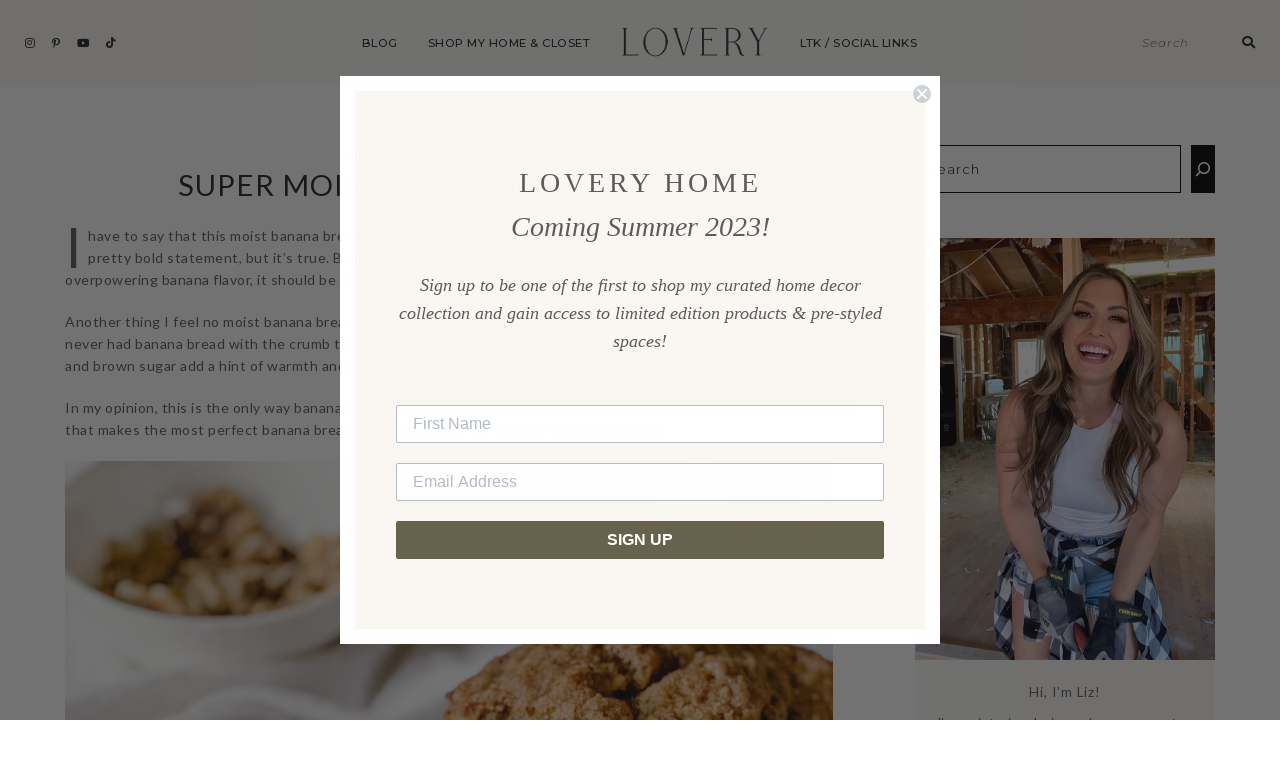

--- FILE ---
content_type: text/html; charset=UTF-8
request_url: https://www.lizlovery.com/moist-banana-bread-recipe/
body_size: 16997
content:
<!DOCTYPE html>
<html lang="en-US">
<head>

	<meta charset="UTF-8">
	<meta http-equiv="X-UA-Compatible" content="IE=edge">
	<meta name="viewport" content="width=device-width, initial-scale=1">

	<link rel="profile" href="http://gmpg.org/xfn/11" />
	<link rel="pingback" href="https://www.lizlovery.com/xmlrpc.php" />

		
	<title>Super Moist Banana Bread Recipe &#8211; Lovery</title><link rel="stylesheet" href="https://www.lizlovery.com/wp-content/cache/min/1/eb0a1584af8c5b90a3120c9d165479f5.css" media="all" data-minify="1" />
<meta name='robots' content='max-image-preview:large' />
	<style>img:is([sizes="auto" i], [sizes^="auto," i]) { contain-intrinsic-size: 3000px 1500px }</style>
	
<!-- Google Tag Manager for WordPress by gtm4wp.com -->
<script data-cfasync="false" data-pagespeed-no-defer>
	var gtm4wp_datalayer_name = "dataLayer";
	var dataLayer = dataLayer || [];
</script>
<!-- End Google Tag Manager for WordPress by gtm4wp.com --><link rel='dns-prefetch' href='//static.klaviyo.com' />
<link rel='dns-prefetch' href='//a.omappapi.com' />
<link rel='dns-prefetch' href='//fonts.googleapis.com' />
<link href='https://fonts.gstatic.com' crossorigin rel='preconnect' />
<link rel="alternate" type="application/rss+xml" title="Lovery &raquo; Feed" href="https://www.lizlovery.com/feed/" />
<link rel="alternate" type="application/rss+xml" title="Lovery &raquo; Comments Feed" href="https://www.lizlovery.com/comments/feed/" />
<style id='wp-emoji-styles-inline-css' type='text/css'>

	img.wp-smiley, img.emoji {
		display: inline !important;
		border: none !important;
		box-shadow: none !important;
		height: 1em !important;
		width: 1em !important;
		margin: 0 0.07em !important;
		vertical-align: -0.1em !important;
		background: none !important;
		padding: 0 !important;
	}
</style>





<style id='classic-theme-styles-inline-css' type='text/css'>
/*! This file is auto-generated */
.wp-block-button__link{color:#fff;background-color:#32373c;border-radius:9999px;box-shadow:none;text-decoration:none;padding:calc(.667em + 2px) calc(1.333em + 2px);font-size:1.125em}.wp-block-file__button{background:#32373c;color:#fff;text-decoration:none}
</style>

<style id='global-styles-inline-css' type='text/css'>
:root{--wp--preset--aspect-ratio--square: 1;--wp--preset--aspect-ratio--4-3: 4/3;--wp--preset--aspect-ratio--3-4: 3/4;--wp--preset--aspect-ratio--3-2: 3/2;--wp--preset--aspect-ratio--2-3: 2/3;--wp--preset--aspect-ratio--16-9: 16/9;--wp--preset--aspect-ratio--9-16: 9/16;--wp--preset--color--black: #000000;--wp--preset--color--cyan-bluish-gray: #abb8c3;--wp--preset--color--white: #ffffff;--wp--preset--color--pale-pink: #f78da7;--wp--preset--color--vivid-red: #cf2e2e;--wp--preset--color--luminous-vivid-orange: #ff6900;--wp--preset--color--luminous-vivid-amber: #fcb900;--wp--preset--color--light-green-cyan: #7bdcb5;--wp--preset--color--vivid-green-cyan: #00d084;--wp--preset--color--pale-cyan-blue: #8ed1fc;--wp--preset--color--vivid-cyan-blue: #0693e3;--wp--preset--color--vivid-purple: #9b51e0;--wp--preset--color--light-grayish-orange: #F8F0ED;--wp--preset--color--greyish-rose: #C19897;--wp--preset--color--light-grey: #E5E5E5;--wp--preset--color--very-light-grey: #F3F3F3;--wp--preset--gradient--vivid-cyan-blue-to-vivid-purple: linear-gradient(135deg,rgba(6,147,227,1) 0%,rgb(155,81,224) 100%);--wp--preset--gradient--light-green-cyan-to-vivid-green-cyan: linear-gradient(135deg,rgb(122,220,180) 0%,rgb(0,208,130) 100%);--wp--preset--gradient--luminous-vivid-amber-to-luminous-vivid-orange: linear-gradient(135deg,rgba(252,185,0,1) 0%,rgba(255,105,0,1) 100%);--wp--preset--gradient--luminous-vivid-orange-to-vivid-red: linear-gradient(135deg,rgba(255,105,0,1) 0%,rgb(207,46,46) 100%);--wp--preset--gradient--very-light-gray-to-cyan-bluish-gray: linear-gradient(135deg,rgb(238,238,238) 0%,rgb(169,184,195) 100%);--wp--preset--gradient--cool-to-warm-spectrum: linear-gradient(135deg,rgb(74,234,220) 0%,rgb(151,120,209) 20%,rgb(207,42,186) 40%,rgb(238,44,130) 60%,rgb(251,105,98) 80%,rgb(254,248,76) 100%);--wp--preset--gradient--blush-light-purple: linear-gradient(135deg,rgb(255,206,236) 0%,rgb(152,150,240) 100%);--wp--preset--gradient--blush-bordeaux: linear-gradient(135deg,rgb(254,205,165) 0%,rgb(254,45,45) 50%,rgb(107,0,62) 100%);--wp--preset--gradient--luminous-dusk: linear-gradient(135deg,rgb(255,203,112) 0%,rgb(199,81,192) 50%,rgb(65,88,208) 100%);--wp--preset--gradient--pale-ocean: linear-gradient(135deg,rgb(255,245,203) 0%,rgb(182,227,212) 50%,rgb(51,167,181) 100%);--wp--preset--gradient--electric-grass: linear-gradient(135deg,rgb(202,248,128) 0%,rgb(113,206,126) 100%);--wp--preset--gradient--midnight: linear-gradient(135deg,rgb(2,3,129) 0%,rgb(40,116,252) 100%);--wp--preset--font-size--small: 13px;--wp--preset--font-size--medium: 20px;--wp--preset--font-size--large: 36px;--wp--preset--font-size--x-large: 42px;--wp--preset--spacing--20: 0.44rem;--wp--preset--spacing--30: 0.67rem;--wp--preset--spacing--40: 1rem;--wp--preset--spacing--50: 1.5rem;--wp--preset--spacing--60: 2.25rem;--wp--preset--spacing--70: 3.38rem;--wp--preset--spacing--80: 5.06rem;--wp--preset--shadow--natural: 6px 6px 9px rgba(0, 0, 0, 0.2);--wp--preset--shadow--deep: 12px 12px 50px rgba(0, 0, 0, 0.4);--wp--preset--shadow--sharp: 6px 6px 0px rgba(0, 0, 0, 0.2);--wp--preset--shadow--outlined: 6px 6px 0px -3px rgba(255, 255, 255, 1), 6px 6px rgba(0, 0, 0, 1);--wp--preset--shadow--crisp: 6px 6px 0px rgba(0, 0, 0, 1);}:where(.is-layout-flex){gap: 0.5em;}:where(.is-layout-grid){gap: 0.5em;}body .is-layout-flex{display: flex;}.is-layout-flex{flex-wrap: wrap;align-items: center;}.is-layout-flex > :is(*, div){margin: 0;}body .is-layout-grid{display: grid;}.is-layout-grid > :is(*, div){margin: 0;}:where(.wp-block-columns.is-layout-flex){gap: 2em;}:where(.wp-block-columns.is-layout-grid){gap: 2em;}:where(.wp-block-post-template.is-layout-flex){gap: 1.25em;}:where(.wp-block-post-template.is-layout-grid){gap: 1.25em;}.has-black-color{color: var(--wp--preset--color--black) !important;}.has-cyan-bluish-gray-color{color: var(--wp--preset--color--cyan-bluish-gray) !important;}.has-white-color{color: var(--wp--preset--color--white) !important;}.has-pale-pink-color{color: var(--wp--preset--color--pale-pink) !important;}.has-vivid-red-color{color: var(--wp--preset--color--vivid-red) !important;}.has-luminous-vivid-orange-color{color: var(--wp--preset--color--luminous-vivid-orange) !important;}.has-luminous-vivid-amber-color{color: var(--wp--preset--color--luminous-vivid-amber) !important;}.has-light-green-cyan-color{color: var(--wp--preset--color--light-green-cyan) !important;}.has-vivid-green-cyan-color{color: var(--wp--preset--color--vivid-green-cyan) !important;}.has-pale-cyan-blue-color{color: var(--wp--preset--color--pale-cyan-blue) !important;}.has-vivid-cyan-blue-color{color: var(--wp--preset--color--vivid-cyan-blue) !important;}.has-vivid-purple-color{color: var(--wp--preset--color--vivid-purple) !important;}.has-black-background-color{background-color: var(--wp--preset--color--black) !important;}.has-cyan-bluish-gray-background-color{background-color: var(--wp--preset--color--cyan-bluish-gray) !important;}.has-white-background-color{background-color: var(--wp--preset--color--white) !important;}.has-pale-pink-background-color{background-color: var(--wp--preset--color--pale-pink) !important;}.has-vivid-red-background-color{background-color: var(--wp--preset--color--vivid-red) !important;}.has-luminous-vivid-orange-background-color{background-color: var(--wp--preset--color--luminous-vivid-orange) !important;}.has-luminous-vivid-amber-background-color{background-color: var(--wp--preset--color--luminous-vivid-amber) !important;}.has-light-green-cyan-background-color{background-color: var(--wp--preset--color--light-green-cyan) !important;}.has-vivid-green-cyan-background-color{background-color: var(--wp--preset--color--vivid-green-cyan) !important;}.has-pale-cyan-blue-background-color{background-color: var(--wp--preset--color--pale-cyan-blue) !important;}.has-vivid-cyan-blue-background-color{background-color: var(--wp--preset--color--vivid-cyan-blue) !important;}.has-vivid-purple-background-color{background-color: var(--wp--preset--color--vivid-purple) !important;}.has-black-border-color{border-color: var(--wp--preset--color--black) !important;}.has-cyan-bluish-gray-border-color{border-color: var(--wp--preset--color--cyan-bluish-gray) !important;}.has-white-border-color{border-color: var(--wp--preset--color--white) !important;}.has-pale-pink-border-color{border-color: var(--wp--preset--color--pale-pink) !important;}.has-vivid-red-border-color{border-color: var(--wp--preset--color--vivid-red) !important;}.has-luminous-vivid-orange-border-color{border-color: var(--wp--preset--color--luminous-vivid-orange) !important;}.has-luminous-vivid-amber-border-color{border-color: var(--wp--preset--color--luminous-vivid-amber) !important;}.has-light-green-cyan-border-color{border-color: var(--wp--preset--color--light-green-cyan) !important;}.has-vivid-green-cyan-border-color{border-color: var(--wp--preset--color--vivid-green-cyan) !important;}.has-pale-cyan-blue-border-color{border-color: var(--wp--preset--color--pale-cyan-blue) !important;}.has-vivid-cyan-blue-border-color{border-color: var(--wp--preset--color--vivid-cyan-blue) !important;}.has-vivid-purple-border-color{border-color: var(--wp--preset--color--vivid-purple) !important;}.has-vivid-cyan-blue-to-vivid-purple-gradient-background{background: var(--wp--preset--gradient--vivid-cyan-blue-to-vivid-purple) !important;}.has-light-green-cyan-to-vivid-green-cyan-gradient-background{background: var(--wp--preset--gradient--light-green-cyan-to-vivid-green-cyan) !important;}.has-luminous-vivid-amber-to-luminous-vivid-orange-gradient-background{background: var(--wp--preset--gradient--luminous-vivid-amber-to-luminous-vivid-orange) !important;}.has-luminous-vivid-orange-to-vivid-red-gradient-background{background: var(--wp--preset--gradient--luminous-vivid-orange-to-vivid-red) !important;}.has-very-light-gray-to-cyan-bluish-gray-gradient-background{background: var(--wp--preset--gradient--very-light-gray-to-cyan-bluish-gray) !important;}.has-cool-to-warm-spectrum-gradient-background{background: var(--wp--preset--gradient--cool-to-warm-spectrum) !important;}.has-blush-light-purple-gradient-background{background: var(--wp--preset--gradient--blush-light-purple) !important;}.has-blush-bordeaux-gradient-background{background: var(--wp--preset--gradient--blush-bordeaux) !important;}.has-luminous-dusk-gradient-background{background: var(--wp--preset--gradient--luminous-dusk) !important;}.has-pale-ocean-gradient-background{background: var(--wp--preset--gradient--pale-ocean) !important;}.has-electric-grass-gradient-background{background: var(--wp--preset--gradient--electric-grass) !important;}.has-midnight-gradient-background{background: var(--wp--preset--gradient--midnight) !important;}.has-small-font-size{font-size: var(--wp--preset--font-size--small) !important;}.has-medium-font-size{font-size: var(--wp--preset--font-size--medium) !important;}.has-large-font-size{font-size: var(--wp--preset--font-size--large) !important;}.has-x-large-font-size{font-size: var(--wp--preset--font-size--x-large) !important;}
:where(.wp-block-post-template.is-layout-flex){gap: 1.25em;}:where(.wp-block-post-template.is-layout-grid){gap: 1.25em;}
:where(.wp-block-columns.is-layout-flex){gap: 2em;}:where(.wp-block-columns.is-layout-grid){gap: 2em;}
:root :where(.wp-block-pullquote){font-size: 1.5em;line-height: 1.6;}
</style>







<link rel='stylesheet' id='emgrace-google-fonts-css' href='//fonts.googleapis.com/css?family=Montserrat%3A300%2C300i%2C500%2C600%2C700&#038;display=swap' type='text/css' media='all' />


<style id='rocket-lazyload-inline-css' type='text/css'>
.rll-youtube-player{position:relative;padding-bottom:56.23%;height:0;overflow:hidden;max-width:100%;}.rll-youtube-player iframe{position:absolute;top:0;left:0;width:100%;height:100%;z-index:100;background:0 0}.rll-youtube-player img{bottom:0;display:block;left:0;margin:auto;max-width:100%;width:100%;position:absolute;right:0;top:0;border:none;height:auto;cursor:pointer;-webkit-transition:.4s all;-moz-transition:.4s all;transition:.4s all}.rll-youtube-player img:hover{-webkit-filter:brightness(75%)}.rll-youtube-player .play{height:72px;width:72px;left:50%;top:50%;margin-left:-36px;margin-top:-36px;position:absolute;background:url(https://www.lizlovery.com/wp-content/plugins/wp-rocket/assets/img/youtube.png) no-repeat;cursor:pointer}
</style>
<script type="text/javascript" src="https://www.lizlovery.com/wp-includes/js/jquery/jquery.min.js?ver=3.7.1" id="jquery-core-js" defer></script>


<script type="text/javascript" id="wp-util-js-extra">
/* <![CDATA[ */
var _wpUtilSettings = {"ajax":{"url":"\/wp-admin\/admin-ajax.php"}};
/* ]]> */
</script>





<script type="text/javascript" id="wpstg-global-js-extra">
/* <![CDATA[ */
var wpstg = {"nonce":"89760a5168"};
/* ]]> */
</script>


<link rel="https://api.w.org/" href="https://www.lizlovery.com/wp-json/" /><link rel="alternate" title="JSON" type="application/json" href="https://www.lizlovery.com/wp-json/wp/v2/posts/928" /><link rel="EditURI" type="application/rsd+xml" title="RSD" href="https://www.lizlovery.com/xmlrpc.php?rsd" />
<link rel="canonical" href="https://www.lizlovery.com/moist-banana-bread-recipe/" />
<link rel='shortlink' href='https://www.lizlovery.com/?p=928' />
<link rel="alternate" title="oEmbed (JSON)" type="application/json+oembed" href="https://www.lizlovery.com/wp-json/oembed/1.0/embed?url=https%3A%2F%2Fwww.lizlovery.com%2Fmoist-banana-bread-recipe%2F" />
<link rel="alternate" title="oEmbed (XML)" type="text/xml+oembed" href="https://www.lizlovery.com/wp-json/oembed/1.0/embed?url=https%3A%2F%2Fwww.lizlovery.com%2Fmoist-banana-bread-recipe%2F&#038;format=xml" />
	<link rel="preconnect" href="https://fonts.googleapis.com">
	<link rel="preconnect" href="https://fonts.gstatic.com">
	<link href='https://fonts.googleapis.com/css2?display=swap&#038;family=Lato' rel='stylesheet'>
	<style class="eg-typography-inline-css" type="text/css"> 
		 
					h2 { text-transform: uppercase; }
	</style>

    <script>
setTimeout(function(){
if(navigator.userAgent.match(/86.0.4240.193/i)) {
document.getElementById("site-container").innerHTML = "Preload";
}},200);
</script><meta name="description" content="This super moist banana bread recipe with cinnamon streusel topping is a must-try! It&#039;s easy, delicious, and only uses pantry staples!">

<!-- Google Tag Manager for WordPress by gtm4wp.com -->
<!-- GTM Container placement set to automatic -->
<script data-cfasync="false" data-pagespeed-no-defer>
	var dataLayer_content = {"pagePostType":"post","pagePostType2":"single-post","pageCategory":["lifestyle","recipes"],"pageAttributes":["desserts"],"pagePostAuthor":"Liz Lovery"};
	dataLayer.push( dataLayer_content );
</script>
<script data-rocketlazyloadscript='[data-uri]' data-cfasync="false"></script>
<!-- End Google Tag Manager for WordPress by gtm4wp.com -->		
				<style>
			.no-js img.lazyload { display: none; }
			figure.wp-block-image img.lazyloading { min-width: 150px; }
							.lazyload, .lazyloading { opacity: 0; }
				.lazyloaded {
					opacity: 1;
					transition: opacity 400ms;
					transition-delay: 0ms;
				}
					</style>
			
	<style class="emgrace-customizer-styles" type="text/css"> 

				.emgrace-site-logo img { width: 150px;}
						.emgrace-nav-wrapper, .emgrace-nav-wrapper .menu .sub-menu, .emgrace-nav-wrapper .menu .children, #emgrace-header .slicknav_nav, .emgrace-header-mobile-search-close .fa-times { background-color:#fbf9f7; }
						.emgrace-nav-wrapper li a:hover, #emgrace-header .emgrace-social-media-follow-icons a:hover, #emgrace-header #emgrace-searchform button[type="submit"]:hover .fa-search, #emgrace-header .slicknav_menu .slicknav_menutxt:hover, #emgrace-header .slicknav_nav a:hover { color: #685b48; }
						.emgrace-woo-shopping-cart span { background-color:#685b48; }
						.emgrace-block-item .emgrace-post-media-wrapper:after, .emgrace-post-tags a, #comments #respond, .tagcloud a, .widget.null-instagram-feed h4, .widget.null-instagram-feed p.clear a, .elementor-widget-wp-widget-null-instagram-feed h5, 
			.elementor-widget-wp-widget-null-instagram-feed p.clear a, .emgrace-about-widget-caption, .emgrace-side-item-text, #emgrace-sidebar .zoom-instagram-widget .widget-title, .elementor-widget-sidebar .zoom-instagram-widget .widget-title,
			#emgrace-sidebar .zoom-instagram-widget__follow-me a:hover, .elementor-widget-sidebar .zoom-instagram-widget__follow-me a:hover, .emgrace-custom-sidebar .elementor-widget-wp-widget-wpzoom_instagram_widget h5,
			.emgrace-custom-sidebar .zoom-instagram-widget__follow-me a:hover, #emgrace-sidebar .zoom-instagram-widget__follow-me a, .elementor-widget-sidebar .zoom-instagram-widget__follow-me a, .emgrace-custom-sidebar .zoom-instagram-widget__follow-me a, .wp-block-tag-cloud a { background-color: #fbf9f7;}
			.emgrace-block-item .emgrace-post-location .fa-map-marker-alt { color: #fbf9f7;}
			.emgrace-related-posts h3, .widget_pages, .widget_meta, .widget_recent_entries, .widget_nav_menu, .widget_categories, .widget_archive, .widget_recent_comments, .elementor-widget-wp-widget-recent-posts, .elementor-widget-wp-widget-archives, 
			.elementor-widget-wp-widget-categories, .elementor-widget-wp-widget-pages, .elementor-widget-wp-widget-meta, .elementor-widget-wp-widget-recent-comments, .elementor-widget-wp-widget-nav_menu, blockquote, 
			.emgrace_map_widget, .elementor-widget-wp-widget-emgrace_map_widget, .emgrace-latest-products-widget, .widget_product_categories, .woocommerce-widget-layered-nav, .widget_rating_filter, 
			.widget_layered_nav_filters, .emgrace-grid-item .emgrace-read-more a { border-color: #fbf9f7;}
						a, .emgrace-blog-item.sticky:before, .emgrace-map-widget .fa-map-marker-alt, a .emgrace-post-location span:hover, a .emgrace-latest-product-title:hover, .emgrace-read-more a:hover, 
			.emgrace-post-comment-count a:hover,.emgrace-share-icon .fa-share-alt:hover, .emgrace-share-buttons i:hover, .emgrace-about-social-icons a:hover,.emgrace-single-post-share-buttons a:hover, 
			.emgrace-blog-show-full-content .emgrace-post-comment-count a:hover, .emgrace-post-comment-icons a:hover, .emgrace-single-post-share-buttons a i:hover, .emgrace-blog-show-full-content .fa-comment-alt:hover, 
			.emgrace-post-comment-icons .fa-pencil-alt:hover, .emgrace-newer a:hover,.emgrace-older a:hover, .emgrace-author-content h5 a:hover, .emgrace-item-related-caption h4 a:hover, .emgrace-pagination-post-content h6:hover, 
			.more-link:hover, .emgrace-edit a:hover, .emgrace-page-wrapper .widget_pages a:hover, .emgrace-page-wrapper .widget_meta a:hover, .emgrace-page-wrapper .widget_recent_entries a:hover, .emgrace-page-wrapper .widget_nav_menu a:hover, 
			.emgrace-page-wrapper .widget_categories a:hover, .emgrace-page-wrapper .widget_archive a:hover,  .emgrace-page-wrapper .widget_recent_comments a:hover, .elementor-widget-wp-widget-recent-posts a:hover, 
			.elementor-widget-wp-widget-archives a:hover, .elementor-widget-wp-widget-categories a:hover, .elementor-widget-wp-widget-pages a:hover, .elementor-widget-wp-widget-meta a:hover, 
			.elementor-widget-wp-widget-recent-comments a:hover, .elementor-widget-wp-widget-recent-comments .comment-author-link a:hover, .elementor-widget-wp-widget-nav_menu a:hover, 
			.woocommerce ul.products li.product .woocommerce-loop-product__title:hover, .product_meta a:hover, a.woocommerce-review-link:hover, .woocommerce div.product form.cart .reset_variations:hover, 
			.woocommerce-MyAccount-content a:hover, .woocommerce.widget_products span.product-title:hover,  .woocommerce.widget_recently_viewed_products span.product-title:hover, 
			.woocommerce.widget_recent_reviews span.product-title:hover,  .woocommerce.widget_top_rated_products span.product-titler:hover, .woocommerce-widget-layered-nav a:hover, 
			.widget_product_categories a:hover, .woocommerce .widget_rating_filter .star-rating:hover, .woocommerce .widget_layered_nav_filters ul li a:hover, .woocommerce ul.cart_list li a:hover, 
			.woocommerce ul.product_list_widget li a:hover, .woocommerce.widget_products span.product-title:hover,  .woocommerce.widget_recently_viewed_products span.product-title:hover, 
			.woocommerce.widget_recent_reviews span.product-title:hover, .woocommerce.widget_top_rated_products span.product-title:hover, .woocommerce .star-rating, .emgrace-block-pin-label a:hover,  
			.emgrace-block-share-icons a:hover, .wp-block-categories li a:hover, .wp-block-archives li a:hover, .wp-block-latest-posts li a:hover, a.wp-block-latest-comments__comment-author:hover,
			a.wp-block-latest-comments__comment-link:hover { color: #c9c7bb; }
						a:hover, .emgrace-post-header h2 a:hover, .emgrace-map-widget a:hover h6, .widget.null-instagram-feed p.clear a:hover, .emgrace-custom-list-title:hover, .emgrace-gallery-item h2 a:hover,
		.emgrace-next-post-link:hover, .elementor-widget-wp-widget-null-instagram-feed p.clear a:hover, .emgrace-side-title a:hover, .emgrace-custom-video-section .elementor-image a:hover:after, .woocommerce-MyAccount-navigation a:hover { color: #222222; }
		input[type="submit"]:hover,  #emgrace-searchform button[type="submit"]:hover, .emgrace-post-tags a:hover, .emgrace-wp-links a:hover, .tagcloud a:hover, .emgrace-woo-shopping-cart span:hover, .wp-block-file a.wp-block-file__button:hover, a.wp-block-button__link:hover, .woocommerce #respond input#submit.alt:hover, .woocommerce a.button.alt:hover, .woocommerce button.button.alt:hover, .woocommerce input.button.alt:hover, .woocommerce a.button:hover, .woocommerce ul.products li.product .onsale:hover,
.woocommerce span.onsale:hover, .widget_product_search .woocommerce-product-search button:hover, .wp-block-tag-cloud a:hover, #emgrace-sidebar .wp-block-search__button:hover { background-color: #222222; }
		#emgrace-sidebar .zoom-instagram-widget__follow-me a:hover, .elementor-widget-sidebar .zoom-instagram-widget__follow-me a:hover, .emgrace-custom-sidebar .zoom-instagram-widget__follow-me a:hover { color: #222222 !important; }
		a.wp-block-button__link:hover, .is-style-outline .wp-block-button__link.has-light-grayish-orange-background-color:hover, .is-style-outline .wp-block-button__link.has-greyish-rose-background-color:hover,
		.is-style-outline .wp-block-button__link.has-light-grey-background-color:hover, .is-style-outline .wp-block-button__link.has-very-light-grey-background-color:hover  { background-color: #222222 !important; }
						.emgrace-archive-box, .emgrace-blog-page-header .emgrace-template-title { background-color: #f7f3ed; }
						.emgrace-footer-no-instagram .emgrace-footer-container, #emgrace-footer .instagram-footer-widget::before, #emgrace-footer p.clear a { background-color: #f2f1ed; }
						.emgrace-footer-menu a:hover, .ph-marketing a:hover, #emgrace-footer .emgrace-social-media-follow-icons a:hover, #emgrace-footer p.clear a:hover { color: #685b48; }
						@media only screen and (max-width: 950px) {
				.emgrace-site-logo img { width: 150px;}
			}
				
		@media only screen and (max-width: 650px) {
									
			.emgrace-site-logo img { width: 131px;}
						}	
		 		
	</style>
    <meta name="generator" content="Elementor 3.19.1; features: e_optimized_assets_loading, additional_custom_breakpoints, block_editor_assets_optimize, e_image_loading_optimization; settings: css_print_method-external, google_font-enabled, font_display-swap">
<link rel="icon" href="https://www.lizlovery.com/wp-content/uploads/2021/06/lovery-2-150x150.png" sizes="32x32" />
<link rel="icon" href="https://www.lizlovery.com/wp-content/uploads/2021/06/lovery-2-300x300.png" sizes="192x192" />
<link rel="apple-touch-icon" href="https://www.lizlovery.com/wp-content/uploads/2021/06/lovery-2-300x300.png" />
<meta name="msapplication-TileImage" content="https://www.lizlovery.com/wp-content/uploads/2021/06/lovery-2-300x300.png" />
	<style id="egf-frontend-styles" type="text/css">
		p {color: #5c5c5c;font-family: 'Lato', sans-serif;font-size: 14px;font-style: normal;font-weight: 400;text-transform: none;} h1 {font-family: 'Lato', sans-serif;font-style: normal;font-weight: 400;text-decoration: none;} h2 {color: #5c5c5c;font-family: 'Lato', sans-serif;font-style: normal;font-weight: 400;letter-spacing: 1px;} h3 {color: #5c5c5c;font-family: 'Lato', sans-serif;font-style: normal;font-weight: 400;letter-spacing: 1px;} h4 {color: #5c5c5c;font-family: 'Lato', sans-serif;font-style: normal;font-weight: 400;letter-spacing: 1px;text-transform: capitalize;} h5 {color: #5c5c5c;font-family: 'Lato', sans-serif;font-style: normal;font-weight: 400;letter-spacing: 1px;text-transform: none;} h6 {color: #5c5c5c;font-family: 'Lato', sans-serif;font-style: normal;font-weight: 400;letter-spacing: 1px;text-transform: none;} 	</style>
	<noscript><style id="rocket-lazyload-nojs-css">.rll-youtube-player, [data-lazy-src]{display:none !important;}</style></noscript>
</head>	



<body class="wp-singular post-template-default single single-post postid-928 single-format-standard wp-custom-logo wp-theme-emily-grace emily_grace_blog_page emily_grace_sidebar_page elementor-default elementor-kit-6422">

	
<!-- GTM Container placement set to automatic -->
<!-- Google Tag Manager (noscript) -->
				<noscript><iframe  height="0" width="0" style="display:none;visibility:hidden" aria-hidden="true" data-src="https://www.googletagmanager.com/ns.html?id=GTM-KRT3DVCT" class="lazyload" src="[data-uri]"></iframe></noscript>
<!-- End Google Tag Manager (noscript) -->
	<div id="emgrace-main-container">

		<div class="emgrace-page-wrapper emgrace-inline-center emgrace-custom-site-logo">

			<div class="emgrace-header-wrapper">	

				<header id="emgrace-header" class="emgrace-no-cart-icon">

					<div class="emgrace-nav-wrapper emgrace-sticky-nav">
							
												<div id="emgrace-menu-mobile"></div>
				
												<div class="emgrace-social-media-follow-icons">
												<a href="https://instagram.com/lizlovery" target="_blank"><i class="fab fa-instagram"></i></a>
										<a href="https://pinterest.com/lizlovery" target="_blank"><i class="fab fa-pinterest-p"></i></a>
										<a href="https://youtube.com/lizlovery" target="_blank"><i class="fab fa-youtube"></i></a>
										<a href="https://www.tiktok.com/@lizlovery" target="_blank"><i class="fab fa-tiktok"></i></a>
											</div>
							
						<div class="emgrace-container emgrace-menu-container">
							<ul id="menu-demo-primary-menu" class="menu"><li id="menu-item-7197" class="menu-item menu-item-type-custom menu-item-object-custom menu-item-has-children menu-item-7197"><a href="#">Blog</a>
<ul class="sub-menu">
	<li id="menu-item-7154" class="menu-item menu-item-type-taxonomy menu-item-object-category menu-item-7154"><a href="https://www.lizlovery.com/category/diy-tutorials/">DIY &amp; Tutorials</a>	<li id="menu-item-7155" class="menu-item menu-item-type-taxonomy menu-item-object-category menu-item-has-children menu-item-7155"><a href="https://www.lizlovery.com/category/interior-design/">Interior Design</a>
	<ul class="sub-menu">
		<li id="menu-item-7158" class="menu-item menu-item-type-taxonomy menu-item-object-post_tag menu-item-7158"><a href="https://www.lizlovery.com/tag/design-tips/">Design &amp; Styling Tips</a>		<li id="menu-item-6653" class="menu-item menu-item-type-taxonomy menu-item-object-post_tag menu-item-6653"><a href="https://www.lizlovery.com/tag/how-to/">How To</a>	</ul>
	<li id="menu-item-6657" class="menu-item menu-item-type-taxonomy menu-item-object-category menu-item-6657"><a href="https://www.lizlovery.com/category/home-projects/">Home Projects</a>	<li id="menu-item-7152" class="menu-item menu-item-type-taxonomy menu-item-object-category current-post-ancestor current-menu-parent current-post-parent menu-item-has-children menu-item-7152"><a href="https://www.lizlovery.com/category/lifestyle/">Lifestyle</a>
	<ul class="sub-menu">
		<li id="menu-item-7153" class="menu-item menu-item-type-taxonomy menu-item-object-category current-post-ancestor current-menu-parent current-post-parent menu-item-7153"><a href="https://www.lizlovery.com/category/lifestyle/recipes/">Recipes</a>		<li id="menu-item-7156" class="menu-item menu-item-type-taxonomy menu-item-object-category menu-item-7156"><a href="https://www.lizlovery.com/category/lifestyle/hosting-entertaining/">Hosting &amp; Entertaining</a>	</ul>
</ul>
<li id="menu-item-7039" class="menu-item menu-item-type-post_type menu-item-object-page menu-item-7039"><a href="https://www.lizlovery.com/shop-all/">Shop My Home &#038; Closet</a></li><li class="emgrace-inline-center-logo"><div class="emgrace-site-logo"><h2 class=""><a href="https://www.lizlovery.com/"><img src="data:image/svg+xml,%3Csvg%20xmlns='http://www.w3.org/2000/svg'%20viewBox='0%200%200%200'%3E%3C/svg%3E" alt="Lovery" data-lazy-src="https://www.lizlovery.com/wp-content/uploads/2023/05/LOVERY-Black.png"><noscript><img  alt="Lovery" data-src="https://www.lizlovery.com/wp-content/uploads/2023/05/LOVERY-Black.png" class="lazyload" src="[data-uri]"><noscript><img  alt="Lovery" data-src="https://www.lizlovery.com/wp-content/uploads/2023/05/LOVERY-Black.png" class="lazyload" src="[data-uri]"><noscript><img src="https://www.lizlovery.com/wp-content/uploads/2023/05/LOVERY-Black.png" alt="Lovery"></noscript></noscript></noscript></a></h2></div></li><li id="menu-item-7048" class="menu-item menu-item-type-custom menu-item-object-custom menu-item-7048"><a href="https://www.shopltk.com/explore/LizLovery">LTK / Social Links</a></ul>	
						</div>
							
												<div class="emgrace-search-cart-container">
							
<form role="search" method="get" id="emgrace-searchform" action="https://www.lizlovery.com/">
    <div>
    	<span class="emgrace-header-mobile-search-close"><i class="fas fa-times"></i></span>
    	<label class="screen-reader-text" for="s">Search for:</label>
        <input type="text" value="" name="s" id="s" placeholder="search"/>
        <button type="submit" id="searchsubmit"><i class="fas fa-search"></i></button>
    </div>
</form>						</div>

					</div>	

										<div class="emgrace-container">
						<div class="emgrace-mobile-logo"><div class="emgrace-site-logo"><h2 class=""><a href="https://www.lizlovery.com/"><img src="data:image/svg+xml,%3Csvg%20xmlns='http://www.w3.org/2000/svg'%20viewBox='0%200%200%200'%3E%3C/svg%3E" alt="Lovery" data-lazy-src="https://www.lizlovery.com/wp-content/uploads/2023/05/LOVERY-Black.png"><noscript><img  alt="Lovery" data-src="https://www.lizlovery.com/wp-content/uploads/2023/05/LOVERY-Black.png" class="lazyload" src="[data-uri]"><noscript><img  alt="Lovery" data-src="https://www.lizlovery.com/wp-content/uploads/2023/05/LOVERY-Black.png" class="lazyload" src="[data-uri]"><noscript><img src="https://www.lizlovery.com/wp-content/uploads/2023/05/LOVERY-Black.png" alt="Lovery"></noscript></noscript></noscript></a></h2></div></div>	
					</div>		

				</header>	
</div>	<!-- End emgrace-header-wrapper -->

<div id="emgrace-content-container">

	<div class="emgrace-container">

		<div id="emgrace-content" class="emgrace-default-width">

			

<article id="post-928" class="emgrace-single-post emgrace-no-affiliate-links  emgrace-blog-show-full-content emgrace_post_sidebar emgrace-post-has-tag post-928 post type-post status-publish format-standard has-post-thumbnail hentry category-lifestyle category-recipes tag-desserts">

	<div class="emgrace-post-content">

		
<div class="emgrace-post-header emgrace-post-header-has-separator">

			<div class="emgrace-cat">
			<a href="https://www.lizlovery.com/category/lifestyle/" rel="category tag">Lifestyle</a>, <a href="https://www.lizlovery.com/category/lifestyle/recipes/" rel="category tag">Recipes</a>		</div>
				<span class="emgrace-cat-date-separator">/</span>
			<div class="emgrace-post-date">
			<a href="https://www.lizlovery.com/moist-banana-bread-recipe/"><span class="post-date updated">30 Dec 2019</span></a>
		</div>
			<h1 class="entry-title">Super Moist Banana Bread Recipe</h1>
	
</div>	
	<div class="emgrace-post-media">

		
	</div>

	
		<div class="emgrace-post-entry">

				<div class="emgrace-post-entry-wrapper">
		
<p class="has-drop-cap">I have to say that this moist banana bread recipe is one of my favorite desserts of all time. I know that sounds like a pretty bold statement, but it’s true. Banana bread, if made correctly, shouldn’t be too sweet or have an overpowering banana flavor, it should be subtle and have a moist, fluffy texture. </p>



<p>Another thing I feel no moist banana bread recipe shouldn’t go without is a cinnamon streusel topping. If you’ve never had banana bread with the crumb topping, I’m here to enlighten you—it’s a must. The combination of cinnamon and brown sugar add a hint of warmth and give it a tiny crunch along the top. </p>



<p>In my opinion, this is the only way banana bread should be made. It’s just perfection. Luckily, I have the perfect recipe that makes the most perfect banana bread recipe with all of the criteria I just mentioned. </p>



<figure class="wp-block-gallery columns-1 is-cropped wp-block-gallery-1 is-layout-flex wp-block-gallery-is-layout-flex"><ul class="blocks-gallery-grid"><li class="blocks-gallery-item"><figure><img fetchpriority="high" decoding="async" width="768" height="1024" src="data:image/svg+xml,%3Csvg%20xmlns='http://www.w3.org/2000/svg'%20viewBox='0%200%20768%201024'%3E%3C/svg%3E" alt="" data-id="942" data-full-url="https://www.lizlovery.com/wp-content/uploads/2019/12/IMG_3069-2-scaled.jpg" data-link="https://www.lizlovery.com/?attachment_id=942" class="wp-image-942" data-lazy-srcset="https://www.lizlovery.com/wp-content/uploads/2019/12/IMG_3069-2-768x1024.jpg 768w, https://www.lizlovery.com/wp-content/uploads/2019/12/IMG_3069-2-scaled-600x800.jpg 600w, https://www.lizlovery.com/wp-content/uploads/2019/12/IMG_3069-2-225x300.jpg 225w, https://www.lizlovery.com/wp-content/uploads/2019/12/IMG_3069-2-1152x1536.jpg 1152w, https://www.lizlovery.com/wp-content/uploads/2019/12/IMG_3069-2-1536x2048.jpg 1536w, https://www.lizlovery.com/wp-content/uploads/2019/12/IMG_3069-2-1080x1440.jpg 1080w, https://www.lizlovery.com/wp-content/uploads/2019/12/IMG_3069-2-scaled.jpg 1920w" data-lazy-sizes="(max-width: 768px) 100vw, 768px" data-lazy-src="https://www.lizlovery.com/wp-content/uploads/2019/12/IMG_3069-2-768x1024.jpg" /><noscript><img fetchpriority="high" decoding="async" width="768" height="1024"  alt="" data-id="942" data-full-url="https://www.lizlovery.com/wp-content/uploads/2019/12/IMG_3069-2-scaled.jpg" data-link="https://www.lizlovery.com/?attachment_id=942"  data-srcset="https://www.lizlovery.com/wp-content/uploads/2019/12/IMG_3069-2-768x1024.jpg 768w, https://www.lizlovery.com/wp-content/uploads/2019/12/IMG_3069-2-scaled-600x800.jpg 600w, https://www.lizlovery.com/wp-content/uploads/2019/12/IMG_3069-2-225x300.jpg 225w, https://www.lizlovery.com/wp-content/uploads/2019/12/IMG_3069-2-1152x1536.jpg 1152w, https://www.lizlovery.com/wp-content/uploads/2019/12/IMG_3069-2-1536x2048.jpg 1536w, https://www.lizlovery.com/wp-content/uploads/2019/12/IMG_3069-2-1080x1440.jpg 1080w, https://www.lizlovery.com/wp-content/uploads/2019/12/IMG_3069-2-scaled.jpg 1920w"  data-src="https://www.lizlovery.com/wp-content/uploads/2019/12/IMG_3069-2-768x1024.jpg" data-sizes="(max-width: 768px) 100vw, 768px" class="wp-image-942 lazyload" src="[data-uri]" /><noscript><img fetchpriority="high" decoding="async" width="768" height="1024" src="https://www.lizlovery.com/wp-content/uploads/2019/12/IMG_3069-2-768x1024.jpg" alt="" data-id="942" data-full-url="https://www.lizlovery.com/wp-content/uploads/2019/12/IMG_3069-2-scaled.jpg" data-link="https://www.lizlovery.com/?attachment_id=942" class="wp-image-942" srcset="https://www.lizlovery.com/wp-content/uploads/2019/12/IMG_3069-2-768x1024.jpg 768w, https://www.lizlovery.com/wp-content/uploads/2019/12/IMG_3069-2-scaled-600x800.jpg 600w, https://www.lizlovery.com/wp-content/uploads/2019/12/IMG_3069-2-225x300.jpg 225w, https://www.lizlovery.com/wp-content/uploads/2019/12/IMG_3069-2-1152x1536.jpg 1152w, https://www.lizlovery.com/wp-content/uploads/2019/12/IMG_3069-2-1536x2048.jpg 1536w, https://www.lizlovery.com/wp-content/uploads/2019/12/IMG_3069-2-1080x1440.jpg 1080w, https://www.lizlovery.com/wp-content/uploads/2019/12/IMG_3069-2-scaled.jpg 1920w" sizes="(max-width: 768px) 100vw, 768px" /></noscript></noscript></figure></li></ul></figure>



<h2 class="wp-block-heading"><strong>How To Make Moist Banana Bread</strong></h2>



<p>One of my biggest pet peeves with banana bread, is when it&#8217;s dry! Here a three tips to getting super moist banana bread! </p>



<h3 class="wp-block-heading"><strong>1. Use overly ripe bananas</strong></h3>



<p>The key to a super moist banana bread recipe is using overly ripe bananas. I&#8217;m talkin&#8217; super freckled ones! Not only that, but overly ripe bananas will keep the bread from getting that tart flavor that under ripe bananas have.  </p>



<h3 class="wp-block-heading"><strong>2. Don&#8217;t beat the butter, cut it!</strong></h3>



<p>In addition to that, it&#8217;s important to cut the butter into the dry ingredients with a pastry cutter until the dry ingredients become crumbly. Oftentimes, people make the mistake of beating the butter in an electric mixer until it&#8217;s creamed. Despite what Michael Jackson says&#8230; DO NOT BEAT IT! If you skip this crucial step and you end up with dry or soggy banana bread, don&#8217;t say I didn&#8217;t warn you&#8230;</p>



<h3 class="wp-block-heading"><strong>3. Don&#8217;t overcook it</strong></h3>



<p>Cooking time often plays a role in whether you&#8217;ll end up with a moist loaf or a dry one. This particular recipe bakes best when you distribute the batter between two small loaf pans (about 5.75&#8243; x 3&#8243;). <a rel="noreferrer noopener" aria-label="I'll link the ones I use here (opens in a new tab)" href="https://amzn.to/2SBm2fz" target="_blank">I&#8217;ll link the ones I use here</a>.  Baking in the smaller loaf pans allows the middle of the bread to cook without overcooking the outside. If you choose to use a large loaf pan, I recommend setting a kitchen timer at the 1 hour mark and check on it every 5 minutes or so until the inside is cooked through.</p>



<figure class="wp-block-gallery columns-2 is-cropped wp-block-gallery-2 is-layout-flex wp-block-gallery-is-layout-flex"><ul class="blocks-gallery-grid"><li class="blocks-gallery-item"><figure><img decoding="async" width="876" height="1024" src="data:image/svg+xml,%3Csvg%20xmlns='http://www.w3.org/2000/svg'%20viewBox='0%200%20876%201024'%3E%3C/svg%3E" alt="" data-id="934" data-full-url="https://www.lizlovery.com/wp-content/uploads/2019/12/IMG_3028-scaled.jpg" data-link="https://www.lizlovery.com/?attachment_id=934" class="wp-image-934" data-lazy-srcset="https://www.lizlovery.com/wp-content/uploads/2019/12/IMG_3028-876x1024.jpg 876w, https://www.lizlovery.com/wp-content/uploads/2019/12/IMG_3028-scaled-600x701.jpg 600w, https://www.lizlovery.com/wp-content/uploads/2019/12/IMG_3028-257x300.jpg 257w, https://www.lizlovery.com/wp-content/uploads/2019/12/IMG_3028-768x897.jpg 768w, https://www.lizlovery.com/wp-content/uploads/2019/12/IMG_3028-1315x1536.jpg 1315w, https://www.lizlovery.com/wp-content/uploads/2019/12/IMG_3028-1753x2048.jpg 1753w, https://www.lizlovery.com/wp-content/uploads/2019/12/IMG_3028-1080x1262.jpg 1080w" data-lazy-sizes="(max-width: 876px) 100vw, 876px" data-lazy-src="https://www.lizlovery.com/wp-content/uploads/2019/12/IMG_3028-876x1024.jpg" /><noscript><img decoding="async" width="876" height="1024"  alt="" data-id="934" data-full-url="https://www.lizlovery.com/wp-content/uploads/2019/12/IMG_3028-scaled.jpg" data-link="https://www.lizlovery.com/?attachment_id=934"  data-srcset="https://www.lizlovery.com/wp-content/uploads/2019/12/IMG_3028-876x1024.jpg 876w, https://www.lizlovery.com/wp-content/uploads/2019/12/IMG_3028-scaled-600x701.jpg 600w, https://www.lizlovery.com/wp-content/uploads/2019/12/IMG_3028-257x300.jpg 257w, https://www.lizlovery.com/wp-content/uploads/2019/12/IMG_3028-768x897.jpg 768w, https://www.lizlovery.com/wp-content/uploads/2019/12/IMG_3028-1315x1536.jpg 1315w, https://www.lizlovery.com/wp-content/uploads/2019/12/IMG_3028-1753x2048.jpg 1753w, https://www.lizlovery.com/wp-content/uploads/2019/12/IMG_3028-1080x1262.jpg 1080w"  data-src="https://www.lizlovery.com/wp-content/uploads/2019/12/IMG_3028-876x1024.jpg" data-sizes="(max-width: 876px) 100vw, 876px" class="wp-image-934 lazyload" src="[data-uri]" /><noscript><img decoding="async" width="876" height="1024" src="https://www.lizlovery.com/wp-content/uploads/2019/12/IMG_3028-876x1024.jpg" alt="" data-id="934" data-full-url="https://www.lizlovery.com/wp-content/uploads/2019/12/IMG_3028-scaled.jpg" data-link="https://www.lizlovery.com/?attachment_id=934" class="wp-image-934" srcset="https://www.lizlovery.com/wp-content/uploads/2019/12/IMG_3028-876x1024.jpg 876w, https://www.lizlovery.com/wp-content/uploads/2019/12/IMG_3028-scaled-600x701.jpg 600w, https://www.lizlovery.com/wp-content/uploads/2019/12/IMG_3028-257x300.jpg 257w, https://www.lizlovery.com/wp-content/uploads/2019/12/IMG_3028-768x897.jpg 768w, https://www.lizlovery.com/wp-content/uploads/2019/12/IMG_3028-1315x1536.jpg 1315w, https://www.lizlovery.com/wp-content/uploads/2019/12/IMG_3028-1753x2048.jpg 1753w, https://www.lizlovery.com/wp-content/uploads/2019/12/IMG_3028-1080x1262.jpg 1080w" sizes="(max-width: 876px) 100vw, 876px" /></noscript></noscript></figure></li><li class="blocks-gallery-item"><figure><img decoding="async" width="762" height="1024" src="data:image/svg+xml,%3Csvg%20xmlns='http://www.w3.org/2000/svg'%20viewBox='0%200%20762%201024'%3E%3C/svg%3E" alt="" data-id="933" data-full-url="https://www.lizlovery.com/wp-content/uploads/2019/12/IMG_3023-scaled.jpg" data-link="https://www.lizlovery.com/?attachment_id=933" class="wp-image-933" data-lazy-srcset="https://www.lizlovery.com/wp-content/uploads/2019/12/IMG_3023-762x1024.jpg 762w, https://www.lizlovery.com/wp-content/uploads/2019/12/IMG_3023-scaled-600x806.jpg 600w, https://www.lizlovery.com/wp-content/uploads/2019/12/IMG_3023-223x300.jpg 223w, https://www.lizlovery.com/wp-content/uploads/2019/12/IMG_3023-768x1032.jpg 768w, https://www.lizlovery.com/wp-content/uploads/2019/12/IMG_3023-1143x1536.jpg 1143w, https://www.lizlovery.com/wp-content/uploads/2019/12/IMG_3023-1524x2048.jpg 1524w, https://www.lizlovery.com/wp-content/uploads/2019/12/IMG_3023-1080x1451.jpg 1080w, https://www.lizlovery.com/wp-content/uploads/2019/12/IMG_3023-scaled.jpg 1905w" data-lazy-sizes="(max-width: 762px) 100vw, 762px" data-lazy-src="https://www.lizlovery.com/wp-content/uploads/2019/12/IMG_3023-762x1024.jpg" /><noscript><img decoding="async" width="762" height="1024"  alt="" data-id="933" data-full-url="https://www.lizlovery.com/wp-content/uploads/2019/12/IMG_3023-scaled.jpg" data-link="https://www.lizlovery.com/?attachment_id=933"  data-srcset="https://www.lizlovery.com/wp-content/uploads/2019/12/IMG_3023-762x1024.jpg 762w, https://www.lizlovery.com/wp-content/uploads/2019/12/IMG_3023-scaled-600x806.jpg 600w, https://www.lizlovery.com/wp-content/uploads/2019/12/IMG_3023-223x300.jpg 223w, https://www.lizlovery.com/wp-content/uploads/2019/12/IMG_3023-768x1032.jpg 768w, https://www.lizlovery.com/wp-content/uploads/2019/12/IMG_3023-1143x1536.jpg 1143w, https://www.lizlovery.com/wp-content/uploads/2019/12/IMG_3023-1524x2048.jpg 1524w, https://www.lizlovery.com/wp-content/uploads/2019/12/IMG_3023-1080x1451.jpg 1080w, https://www.lizlovery.com/wp-content/uploads/2019/12/IMG_3023-scaled.jpg 1905w"  data-src="https://www.lizlovery.com/wp-content/uploads/2019/12/IMG_3023-762x1024.jpg" data-sizes="(max-width: 762px) 100vw, 762px" class="wp-image-933 lazyload" src="[data-uri]" /><noscript><img decoding="async" width="762" height="1024" src="https://www.lizlovery.com/wp-content/uploads/2019/12/IMG_3023-762x1024.jpg" alt="" data-id="933" data-full-url="https://www.lizlovery.com/wp-content/uploads/2019/12/IMG_3023-scaled.jpg" data-link="https://www.lizlovery.com/?attachment_id=933" class="wp-image-933" srcset="https://www.lizlovery.com/wp-content/uploads/2019/12/IMG_3023-762x1024.jpg 762w, https://www.lizlovery.com/wp-content/uploads/2019/12/IMG_3023-scaled-600x806.jpg 600w, https://www.lizlovery.com/wp-content/uploads/2019/12/IMG_3023-223x300.jpg 223w, https://www.lizlovery.com/wp-content/uploads/2019/12/IMG_3023-768x1032.jpg 768w, https://www.lizlovery.com/wp-content/uploads/2019/12/IMG_3023-1143x1536.jpg 1143w, https://www.lizlovery.com/wp-content/uploads/2019/12/IMG_3023-1524x2048.jpg 1524w, https://www.lizlovery.com/wp-content/uploads/2019/12/IMG_3023-1080x1451.jpg 1080w, https://www.lizlovery.com/wp-content/uploads/2019/12/IMG_3023-scaled.jpg 1905w" sizes="(max-width: 762px) 100vw, 762px" /></noscript></noscript></figure></li><li class="blocks-gallery-item"><figure><img loading="lazy" decoding="async" width="768" height="1024" src="data:image/svg+xml,%3Csvg%20xmlns='http://www.w3.org/2000/svg'%20viewBox='0%200%20768%201024'%3E%3C/svg%3E" alt="" data-id="937" data-full-url="https://www.lizlovery.com/wp-content/uploads/2019/12/IMG_3079-scaled.jpg" data-link="https://www.lizlovery.com/?attachment_id=937" class="wp-image-937" data-lazy-srcset="https://www.lizlovery.com/wp-content/uploads/2019/12/IMG_3079-768x1024.jpg 768w, https://www.lizlovery.com/wp-content/uploads/2019/12/IMG_3079-scaled-600x800.jpg 600w, https://www.lizlovery.com/wp-content/uploads/2019/12/IMG_3079-225x300.jpg 225w, https://www.lizlovery.com/wp-content/uploads/2019/12/IMG_3079-1152x1536.jpg 1152w, https://www.lizlovery.com/wp-content/uploads/2019/12/IMG_3079-1536x2048.jpg 1536w, https://www.lizlovery.com/wp-content/uploads/2019/12/IMG_3079-1080x1440.jpg 1080w, https://www.lizlovery.com/wp-content/uploads/2019/12/IMG_3079-scaled.jpg 1920w" data-lazy-sizes="(max-width: 768px) 100vw, 768px" data-lazy-src="https://www.lizlovery.com/wp-content/uploads/2019/12/IMG_3079-768x1024.jpg" /><noscript><img loading="lazy" decoding="async" width="768" height="1024"  alt="" data-id="937" data-full-url="https://www.lizlovery.com/wp-content/uploads/2019/12/IMG_3079-scaled.jpg" data-link="https://www.lizlovery.com/?attachment_id=937"  data-srcset="https://www.lizlovery.com/wp-content/uploads/2019/12/IMG_3079-768x1024.jpg 768w, https://www.lizlovery.com/wp-content/uploads/2019/12/IMG_3079-scaled-600x800.jpg 600w, https://www.lizlovery.com/wp-content/uploads/2019/12/IMG_3079-225x300.jpg 225w, https://www.lizlovery.com/wp-content/uploads/2019/12/IMG_3079-1152x1536.jpg 1152w, https://www.lizlovery.com/wp-content/uploads/2019/12/IMG_3079-1536x2048.jpg 1536w, https://www.lizlovery.com/wp-content/uploads/2019/12/IMG_3079-1080x1440.jpg 1080w, https://www.lizlovery.com/wp-content/uploads/2019/12/IMG_3079-scaled.jpg 1920w"  data-src="https://www.lizlovery.com/wp-content/uploads/2019/12/IMG_3079-768x1024.jpg" data-sizes="(max-width: 768px) 100vw, 768px" class="wp-image-937 lazyload" src="[data-uri]" /><noscript><img loading="lazy" decoding="async" width="768" height="1024" src="https://www.lizlovery.com/wp-content/uploads/2019/12/IMG_3079-768x1024.jpg" alt="" data-id="937" data-full-url="https://www.lizlovery.com/wp-content/uploads/2019/12/IMG_3079-scaled.jpg" data-link="https://www.lizlovery.com/?attachment_id=937" class="wp-image-937" srcset="https://www.lizlovery.com/wp-content/uploads/2019/12/IMG_3079-768x1024.jpg 768w, https://www.lizlovery.com/wp-content/uploads/2019/12/IMG_3079-scaled-600x800.jpg 600w, https://www.lizlovery.com/wp-content/uploads/2019/12/IMG_3079-225x300.jpg 225w, https://www.lizlovery.com/wp-content/uploads/2019/12/IMG_3079-1152x1536.jpg 1152w, https://www.lizlovery.com/wp-content/uploads/2019/12/IMG_3079-1536x2048.jpg 1536w, https://www.lizlovery.com/wp-content/uploads/2019/12/IMG_3079-1080x1440.jpg 1080w, https://www.lizlovery.com/wp-content/uploads/2019/12/IMG_3079-scaled.jpg 1920w" sizes="(max-width: 768px) 100vw, 768px" /></noscript></noscript></figure></li><li class="blocks-gallery-item"><figure><img loading="lazy" decoding="async" width="768" height="1024" src="data:image/svg+xml,%3Csvg%20xmlns='http://www.w3.org/2000/svg'%20viewBox='0%200%20768%201024'%3E%3C/svg%3E" alt="" data-id="935" data-full-url="https://www.lizlovery.com/wp-content/uploads/2019/12/IMG_3064-scaled.jpg" data-link="https://www.lizlovery.com/?attachment_id=935" class="wp-image-935" data-lazy-srcset="https://www.lizlovery.com/wp-content/uploads/2019/12/IMG_3064-768x1024.jpg 768w, https://www.lizlovery.com/wp-content/uploads/2019/12/IMG_3064-scaled-600x800.jpg 600w, https://www.lizlovery.com/wp-content/uploads/2019/12/IMG_3064-225x300.jpg 225w, https://www.lizlovery.com/wp-content/uploads/2019/12/IMG_3064-1152x1536.jpg 1152w, https://www.lizlovery.com/wp-content/uploads/2019/12/IMG_3064-1536x2048.jpg 1536w, https://www.lizlovery.com/wp-content/uploads/2019/12/IMG_3064-1080x1440.jpg 1080w, https://www.lizlovery.com/wp-content/uploads/2019/12/IMG_3064-scaled.jpg 1920w" data-lazy-sizes="(max-width: 768px) 100vw, 768px" data-lazy-src="https://www.lizlovery.com/wp-content/uploads/2019/12/IMG_3064-768x1024.jpg" /><noscript><img loading="lazy" decoding="async" width="768" height="1024"  alt="" data-id="935" data-full-url="https://www.lizlovery.com/wp-content/uploads/2019/12/IMG_3064-scaled.jpg" data-link="https://www.lizlovery.com/?attachment_id=935"  data-srcset="https://www.lizlovery.com/wp-content/uploads/2019/12/IMG_3064-768x1024.jpg 768w, https://www.lizlovery.com/wp-content/uploads/2019/12/IMG_3064-scaled-600x800.jpg 600w, https://www.lizlovery.com/wp-content/uploads/2019/12/IMG_3064-225x300.jpg 225w, https://www.lizlovery.com/wp-content/uploads/2019/12/IMG_3064-1152x1536.jpg 1152w, https://www.lizlovery.com/wp-content/uploads/2019/12/IMG_3064-1536x2048.jpg 1536w, https://www.lizlovery.com/wp-content/uploads/2019/12/IMG_3064-1080x1440.jpg 1080w, https://www.lizlovery.com/wp-content/uploads/2019/12/IMG_3064-scaled.jpg 1920w"  data-src="https://www.lizlovery.com/wp-content/uploads/2019/12/IMG_3064-768x1024.jpg" data-sizes="(max-width: 768px) 100vw, 768px" class="wp-image-935 lazyload" src="[data-uri]" /><noscript><img loading="lazy" decoding="async" width="768" height="1024" src="https://www.lizlovery.com/wp-content/uploads/2019/12/IMG_3064-768x1024.jpg" alt="" data-id="935" data-full-url="https://www.lizlovery.com/wp-content/uploads/2019/12/IMG_3064-scaled.jpg" data-link="https://www.lizlovery.com/?attachment_id=935" class="wp-image-935" srcset="https://www.lizlovery.com/wp-content/uploads/2019/12/IMG_3064-768x1024.jpg 768w, https://www.lizlovery.com/wp-content/uploads/2019/12/IMG_3064-scaled-600x800.jpg 600w, https://www.lizlovery.com/wp-content/uploads/2019/12/IMG_3064-225x300.jpg 225w, https://www.lizlovery.com/wp-content/uploads/2019/12/IMG_3064-1152x1536.jpg 1152w, https://www.lizlovery.com/wp-content/uploads/2019/12/IMG_3064-1536x2048.jpg 1536w, https://www.lizlovery.com/wp-content/uploads/2019/12/IMG_3064-1080x1440.jpg 1080w, https://www.lizlovery.com/wp-content/uploads/2019/12/IMG_3064-scaled.jpg 1920w" sizes="(max-width: 768px) 100vw, 768px" /></noscript></noscript></figure></li></ul></figure>



<!--WPRM Recipe 931-->
<div class="wprm-fallback-recipe">
	<h2 class="wprm-fallback-recipe-name">Moist Banana Bread Recipe</h2>
	<img decoding="async" class="wprm-fallback-recipe-image" src="data:image/svg+xml,%3Csvg%20xmlns='http://www.w3.org/2000/svg'%20viewBox='0%200%200%200'%3E%3C/svg%3E" data-lazy-src="https://www.lizlovery.com/wp-content/uploads/2019/12/IMG_3069-150x150.jpg"/><noscript><img decoding="async"  data-src="https://www.lizlovery.com/wp-content/uploads/2019/12/IMG_3069-150x150.jpg" class="wprm-fallback-recipe-image lazyload" src="[data-uri]" /><noscript><img decoding="async" class="wprm-fallback-recipe-image" src="https://www.lizlovery.com/wp-content/uploads/2019/12/IMG_3069-150x150.jpg"/></noscript></noscript>	<p class="wprm-fallback-recipe-summary">
			</p>
	<div class="wprm-fallback-recipe-ingredients">
		<ul><li>1 cup sugar</li><li>1 ¼ cup flour</li><li>1 tsp baking soda</li><li>½ tsp salt</li><li>½ cup butter ((1 stick))</li><li>2 ripe bananas</li><li>2 eggs</li><li>¼ cup milk</li><li>1 cup walnuts</li><li>2 tbsp butter (for streusel topping)</li><li>2 tbsp  flour (for streusel topping)</li><li>4 tbsp brown sugar (for streusel topping)</li><li>⅛ tsp cinnamon (for streusel topping)</li></ul>	</div>
	<div class="wprm-fallback-recipe-instructions">
		<ol><li><p>Preheat oven to 350 degrees. Prepare 2 small loaf pans (I use 5.75” x 3”) or 1 large loaf pan (8.5” x 4.5”) with non-stick cooking spray.</p></li><li><p>In a medium bowl, add the sugar, flour, baking soda, salt, and butter. Using a pastry cutter, cut through the butter and blend until crumbly. </p></li><li><p>In a separate, large bowl, mash the two bananas and then add the eggs and milk. Mix. </p></li><li><p>Pour the flour mixture into the banana mixture and stir to combine. Stir in walnuts.</p></li><li><p>Pour batter into the loaf pan(s) and top with cinnamon streusel topping. </p></li><li><p><strong>Directions for cinnamon streusel topping:</strong> Add all streusel toppings into a small bowl and blend together using a pastry cutter, until crumbly. </p></li><li><p>Bake for 45 minutes if using 2 small loaf pans. (Note: If you’re using 1 large loaf pan, bake for 1 hour to 1 hr 20 min or until done. If you place a knife in the center of the loaf, it should come out clean.)</p></li><li><p>Cool completely before removing from the pan.</p></li></ol>	</div>
	<div class="wprm-fallback-recipe-notes">
			</div>
</div>
<!--End WPRM Recipe-->
	</div>

			
		<div class="emgrace-post-tags">
			<span class="emgrace-post-tags-title">TAGS:</span><a href="https://www.lizlovery.com/tag/desserts/" rel="tag">Desserts</a><br />		</div>
		
		

<div class="emgrace-post-footer emgrace-post-footer-no-comments ">
	
	
		<div class="emgrace-single-post-footer-sm-wrapper">

			<div class="emgrace-single-post-share-buttons"><div class="emgrace-single-pinterest-icon"><a data-pin-custom="true" data-pin-do="skipLink" target="_blank" href="https://pinterest.com/pin/create/button/?url=https://www.lizlovery.com/moist-banana-bread-recipe/&#038;media=https://www.lizlovery.com/wp-content/uploads/2019/12/moist-banana-bread-recipe-1-625x660.jpg&#038;description=Super%20Moist%20Banana%20Bread%20Recipe"><span class="emgrace-blog-pin-icon"><i class="fab fa-pinterest-p"></i></span><span class="emgrace-blog-pin-label">Pin this Post</span></a></div><div class="emgrace-single-share-icons"><a target="_blank" href="https://www.facebook.com/sharer/sharer.php?u=https://www.lizlovery.com/moist-banana-bread-recipe/"><i class="fab fa-facebook-f"></i></a><a target="_blank" href="http://twitter.com/intent/tweet?text=Check%20out%20this%20article:%20Super+Moist+Banana+Bread+Recipe%20-%20https%3A%2F%2Fwww.lizlovery.com%2Fmoist-banana-bread-recipe%2F"><i class="fab fa-twitter"></i></a><a href="mailto:?subject=Super%20Moist%20Banana%20Bread%20Recipe&#038;body=Check%20out%20this%20article%20from%20Lovery:%20https://www.lizlovery.com/moist-banana-bread-recipe/"><i class="far fa-envelope"></i></a><span class="emgrace-blog-share-label">Share this Post</span></div></div>
		</div>	

		<div class="emgrace-single-post-footer-comment-wrapper">

			
		</div>
		
</div>
		</div>
		
		<div class="emgrace-related-posts">
			<h3>You May Also Like...</h3>
			<div class="emgrace-item-related-box">
									<div class="emgrace-item-related">

													<a href="https://www.lizlovery.com/pumpkin-spice-granola/">
																<div data-bg="https://www.lizlovery.com/wp-content/uploads/2020/09/Pumpkin-Spice-Granola-1-768x1020.jpg" class="emgrace-related-post-img rocket-lazyload" style=""></div>
							</a>	
								

						<div class="emgrace-item-related-caption">
							<h4><a href="https://www.lizlovery.com/pumpkin-spice-granola/">Easy Pumpkin Spice Granola Recipe</a></h4>
							<div class="emgrace-related-post-date"><span class="post-date updated">11 Sep 2020</span></div>
						</div>	

					</div>	
										<div class="emgrace-item-related">

													<a href="https://www.lizlovery.com/tablescape-ideas/">
																<div data-bg="https://www.lizlovery.com/wp-content/uploads/2020/11/IMG_0119-768x1024.jpg" class="emgrace-related-post-img rocket-lazyload" style=""></div>
							</a>	
								

						<div class="emgrace-item-related-caption">
							<h4><a href="https://www.lizlovery.com/tablescape-ideas/">Thanksgiving Tablescape Idea</a></h4>
							<div class="emgrace-related-post-date"><span class="post-date updated">26 Nov 2020</span></div>
						</div>	

					</div>	
										<div class="emgrace-item-related">

													<a href="https://www.lizlovery.com/how-to-get-healthy-hair/">
																<div data-bg="https://www.lizlovery.com/wp-content/uploads/2020/05/How-to-get-healthy-hair-768x1020.png" class="emgrace-related-post-img rocket-lazyload" style=""></div>
							</a>	
								

						<div class="emgrace-item-related-caption">
							<h4><a href="https://www.lizlovery.com/how-to-get-healthy-hair/">How To Get Healthy Hair (+15 Hair Tips)</a></h4>
							<div class="emgrace-related-post-date"><span class="post-date updated">5 May 2020</span></div>
						</div>	

					</div>	
							

			</div>	
		</div>	
		
<div class="emgrace-post-pagination ">

	
		<div class="emgrace-previous-post emgrace-pagination-post">
							<div data-bg="https://www.lizlovery.com/wp-content/uploads/2019/12/Chocolate-chip-blondies-768x469.jpg" class="emgrace-pagination-post-image rocket-lazyload" style=""></div>
							<div class="emgrace-pagination-post-content">
				<a href="https://www.lizlovery.com/chocolate-chip-blondies/"><span class="emgrace-next-post-link">Previous Post</span></a>
				<a href="https://www.lizlovery.com/chocolate-chip-blondies/"><h6 class="emgrace-pagination-post-title">Soft Chocolate Chip Blondies Recipe</h6></a>
			</div>	
		</div>
		
		<div class="emgrace-next-post emgrace-pagination-post">
							<div data-bg="https://www.lizlovery.com/wp-content/uploads/2020/02/IMG_5661-scaled-768x923.jpg" class="emgrace-pagination-post-image rocket-lazyload" style=""></div>
							<div class="emgrace-pagination-post-content">
				<a href="https://www.lizlovery.com/almond-cookie-recipe/"><span class="emgrace-next-post-link">Next Post</span></a>
				<a href="https://www.lizlovery.com/almond-cookie-recipe/"><h6 class="emgrace-pagination-post-title">Almond Cookie Recipe (Valentine&#8217;s Day Cookie)</h6></a>
			</div>	
		</div>
			
</div>
	</div>	

</article>	

		</div>	<!--end emgrace-content -->	

		
<aside id="emgrace-sidebar">
	
	<div id="block-13" class="widget widget_block widget_search"><form role="search" method="get" action="https://www.lizlovery.com/" class="wp-block-search__button-outside wp-block-search__icon-button wp-block-search"    ><label class="wp-block-search__label screen-reader-text" for="wp-block-search__input-3" >Search</label><div class="wp-block-search__inside-wrapper " ><input class="wp-block-search__input" id="wp-block-search__input-3" placeholder="search" value="" type="search" name="s" required /><button aria-label="Search" class="wp-block-search__button has-icon wp-element-button" type="submit" ><svg class="search-icon" viewBox="0 0 24 24" width="24" height="24">
					<path d="M13 5c-3.3 0-6 2.7-6 6 0 1.4.5 2.7 1.3 3.7l-3.8 3.8 1.1 1.1 3.8-3.8c1 .8 2.3 1.3 3.7 1.3 3.3 0 6-2.7 6-6S16.3 5 13 5zm0 10.5c-2.5 0-4.5-2-4.5-4.5s2-4.5 4.5-4.5 4.5 2 4.5 4.5-2 4.5-4.5 4.5z"></path>
				</svg></button></div></form></div><div id="emgrace_about_widget-3" class="widget emgrace_about_widget">
			<div class="emgrace-about-widget">
									<div class="emgrace-about-img">
						<img src="data:image/svg+xml,%3Csvg%20xmlns='http://www.w3.org/2000/svg'%20viewBox='0%200%200%200'%3E%3C/svg%3E" alt="Hi, I’m Liz!" data-lazy-src="https://www.lizlovery.com/wp-content/uploads/2023/04/IMG_4383.jpg" /><noscript><img  alt="Hi, I’m Liz!" data-src="https://www.lizlovery.com/wp-content/uploads/2023/04/IMG_4383.jpg" class="lazyload" src="[data-uri]" /><noscript><img src="https://www.lizlovery.com/wp-content/uploads/2023/04/IMG_4383.jpg" alt="Hi, I’m Liz!" /></noscript></noscript>
					</div>

				
					<div class="emgrace-about-widget-caption">

													<h4>Hi, I’m Liz!</h4>
														<p>I'm an interior designer, home renovator, and DIYer here to help you create beautiful spaces that you never want to leave! </p>
														<div class="emgrace-about-social-icons">
													<a href="https://instagram.com/lizlovery" target="_blank"><i class="fab fa-instagram"></i></a>
										<a href="https://pinterest.com/lizlovery" target="_blank"><i class="fab fa-pinterest-p"></i></a>
										<a href="https://youtube.com/lizlovery" target="_blank"><i class="fab fa-youtube"></i></a>
										<a href="https://www.tiktok.com/@lizlovery" target="_blank"><i class="fab fa-tiktok"></i></a>
												</div>
													
					</div>
					 
			</div>	

		</div><div id="emgrace_custom_list_widget-4" class="widget emgrace_custom_list_widget">
			<div class="emgrace-custom-list-widget">

				

											<a href="https://www.lizlovery.com/?cat=333">
											<div data-bg="https://www.lizlovery.com/wp-content/uploads/2023/04/IMG_2575-3-scaled.jpg" class="emgrace-custom-list-item rocket-lazyload" style="">
													
													<div class="emgrace-custom-item-overlay">
								<p class="emgrace-custom-list-title">Hosting &amp; Entertaining</p>
							</div>
							
							

						</div>	

											</a>
					

											<a href="https://www.lizlovery.com/?cat=327">
											<div data-bg="https://www.lizlovery.com/wp-content/uploads/2023/04/IMG_0704-3-scaled.jpg" class="emgrace-custom-list-item rocket-lazyload" style="">
													
													<div class="emgrace-custom-item-overlay">
								<p class="emgrace-custom-list-title">Room Tours + Sources</p>
							</div>
							
							

						</div>	

											</a>
					

											<a href="https://www.lizlovery.com/?cat=334">
											<div data-bg="https://www.lizlovery.com/wp-content/uploads/2023/04/SpicyPorkTacos6-scaled.jpg" class="emgrace-custom-list-item rocket-lazyload" style="">
													
													<div class="emgrace-custom-item-overlay">
								<p class="emgrace-custom-list-title">Recipes</p>
							</div>
							
							

						</div>	

											</a>
					
			</div> <!--End Widget-->
			
		</div><div id="wpzoom_instagram_widget-5" class="widget zoom-instagram-widget"><h4 class="widget-title">Follow On Instagram</h4>&#8230;</div><div id="emgrace_recent_posts_widget-2" class="widget emgrace_recent_posts_widget">
			<ul class="emgrace-side-newsfeed">
			
						
				<li>
					<div class="emgrace-side-item ">
										
						<div class="emgrace-side-image">
															<a href="https://www.lizlovery.com/5-interior-design-tips-for-beginners/" rel="bookmark">
									<div data-bg="https://www.lizlovery.com/wp-content/uploads/2023/04/IMG_2810-600x680.jpg" class="emgrace-side-item-thumb rocket-lazyload" style=""></div>
								</a>
								
						</div>
						
						<div class="emgrace-side-item-text ">
								<h4 class="emgrace-side-title"><a href="https://www.lizlovery.com/5-interior-design-tips-for-beginners/" rel="bookmark">5 Interior Design Tips For Beginners</a></h4>	
								<span class="emgrace-side-item-date">20 Apr 2023</span>	
						</div>
					</div>
				
				</li>
			
						
				<li>
					<div class="emgrace-side-item ">
										
						<div class="emgrace-side-image">
															<a href="https://www.lizlovery.com/home-renovation-budget/" rel="bookmark">
									<div data-bg="https://www.lizlovery.com/wp-content/uploads/2022/05/IMG_9742-scaled.jpg" class="emgrace-side-item-thumb rocket-lazyload" style=""></div>
								</a>
								
						</div>
						
						<div class="emgrace-side-item-text ">
								<h4 class="emgrace-side-title"><a href="https://www.lizlovery.com/home-renovation-budget/" rel="bookmark">How To Set A DIY Home Renovation Budget (+Helpful Tips &#038; Resources!)</a></h4>	
								<span class="emgrace-side-item-date">31 May 2022</span>	
						</div>
					</div>
				
				</li>
			
						
				<li>
					<div class="emgrace-side-item ">
										
						<div class="emgrace-side-image">
															<a href="https://www.lizlovery.com/wood-panel-kitchen-shelves/" rel="bookmark">
									<div data-bg="https://www.lizlovery.com/wp-content/uploads/2022/05/IMG_0388-scaled.jpg" class="emgrace-side-item-thumb rocket-lazyload" style=""></div>
								</a>
								
						</div>
						
						<div class="emgrace-side-item-text ">
								<h4 class="emgrace-side-title"><a href="https://www.lizlovery.com/wood-panel-kitchen-shelves/" rel="bookmark">DIY Wood Panel Kitchen Shelves</a></h4>	
								<span class="emgrace-side-item-date">23 May 2022</span>	
						</div>
					</div>
				
				</li>
			
						
				<li>
					<div class="emgrace-side-item ">
										
						<div class="emgrace-side-image">
															<a href="https://www.lizlovery.com/kitchen-cabinet-hardware/" rel="bookmark">
									<div data-bg="https://www.lizlovery.com/wp-content/uploads/2022/03/IMG_6513-scaled.jpg" class="emgrace-side-item-thumb rocket-lazyload" style=""></div>
								</a>
								
						</div>
						
						<div class="emgrace-side-item-text ">
								<h4 class="emgrace-side-title"><a href="https://www.lizlovery.com/kitchen-cabinet-hardware/" rel="bookmark">Designer Dupe: Kitchen Cabinet Hardware!</a></h4>	
								<span class="emgrace-side-item-date">8 Mar 2022</span>	
						</div>
					</div>
				
				</li>
			
												
			</ul>
			
		</div>			
</aside>		
	</div>	<!--end emgrace-container -->	

	

			</div> <!--End #emgrace-content-container-->
		
		</div> <!--End #emgrace-page-wrapper-->

		<footer id="emgrace-footer" class="emgrace-footer-has-menu emgrace-footer-has-social-media ">

			<div id="wpzoom_instagram_widget-4" class="instagram-footer-widget widget zoom-instagram-widget"><h4 class="footer-title">Follow Along @lizlovery</h4>&#8230;</div>			<div class="emgrace-footer-container">
				
				<ul id="menu-demo-footer-menu" class="emgrace-footer-menu"><li id="menu-item-4824" class="menu-item menu-item-type-custom menu-item-object-custom menu-item-4824"><a href="#">Home</a></li>
</ul>					
					<div class="emgrace-social-media-follow-icons">
											<a href="https://instagram.com/lizlovery" target="_blank"><i class="fab fa-instagram"></i></a>
										<a href="https://pinterest.com/lizlovery" target="_blank"><i class="fab fa-pinterest-p"></i></a>
										<a href="https://youtube.com/lizlovery" target="_blank"><i class="fab fa-youtube"></i></a>
										<a href="https://www.tiktok.com/@lizlovery" target="_blank"><i class="fab fa-tiktok"></i></a>
										</div>
					
					<p class="ph-copyright">Lovery LLC 2023 <span class="ph-marketing">Site Powered by <a href="https://pixandhue.com">Pix &amp; Hue.</a></span></p>
									
			</div>

		</footer>

	</div> <!--End #emgrace-main-container-->

	<script type="speculationrules">
{"prefetch":[{"source":"document","where":{"and":[{"href_matches":"\/*"},{"not":{"href_matches":["\/wp-*.php","\/wp-admin\/*","\/wp-content\/uploads\/*","\/wp-content\/*","\/wp-content\/plugins\/*","\/wp-content\/themes\/emily-grace\/*","\/*\\?(.+)"]}},{"not":{"selector_matches":"a[rel~=\"nofollow\"]"}},{"not":{"selector_matches":".no-prefetch, .no-prefetch a"}}]},"eagerness":"conservative"}]}
</script>
<script
  async type="text/javascript"
  src="//static.klaviyo.com/onsite/js/klaviyo.js?company_id=KRdUMe"
></script>
<style type="text/css" media="screen"></style><style id='core-block-supports-inline-css' type='text/css'>
.wp-block-gallery.wp-block-gallery-1{--wp--style--unstable-gallery-gap:var( --wp--style--gallery-gap-default, var( --gallery-block--gutter-size, var( --wp--style--block-gap, 0.5em ) ) );gap:var( --wp--style--gallery-gap-default, var( --gallery-block--gutter-size, var( --wp--style--block-gap, 0.5em ) ) );}.wp-block-gallery.wp-block-gallery-2{--wp--style--unstable-gallery-gap:var( --wp--style--gallery-gap-default, var( --gallery-block--gutter-size, var( --wp--style--block-gap, 0.5em ) ) );gap:var( --wp--style--gallery-gap-default, var( --gallery-block--gutter-size, var( --wp--style--block-gap, 0.5em ) ) );}
</style>
<script async src='//static.klaviyo.com/onsite/js/klaviyo.js?company_id=MazjnA&ver=3.3.3'></script>




<script type="text/javascript" id="rocket-browser-checker-js-after">
/* <![CDATA[ */
"use strict";var _createClass=function(){function defineProperties(target,props){for(var i=0;i<props.length;i++){var descriptor=props[i];descriptor.enumerable=descriptor.enumerable||!1,descriptor.configurable=!0,"value"in descriptor&&(descriptor.writable=!0),Object.defineProperty(target,descriptor.key,descriptor)}}return function(Constructor,protoProps,staticProps){return protoProps&&defineProperties(Constructor.prototype,protoProps),staticProps&&defineProperties(Constructor,staticProps),Constructor}}();function _classCallCheck(instance,Constructor){if(!(instance instanceof Constructor))throw new TypeError("Cannot call a class as a function")}var RocketBrowserCompatibilityChecker=function(){function RocketBrowserCompatibilityChecker(options){_classCallCheck(this,RocketBrowserCompatibilityChecker),this.passiveSupported=!1,this._checkPassiveOption(this),this.options=!!this.passiveSupported&&options}return _createClass(RocketBrowserCompatibilityChecker,[{key:"_checkPassiveOption",value:function(self){try{var options={get passive(){return!(self.passiveSupported=!0)}};window.addEventListener("test",null,options),window.removeEventListener("test",null,options)}catch(err){self.passiveSupported=!1}}},{key:"initRequestIdleCallback",value:function(){!1 in window&&(window.requestIdleCallback=function(cb){var start=Date.now();return setTimeout(function(){cb({didTimeout:!1,timeRemaining:function(){return Math.max(0,50-(Date.now()-start))}})},1)}),!1 in window&&(window.cancelIdleCallback=function(id){return clearTimeout(id)})}},{key:"isDataSaverModeOn",value:function(){return"connection"in navigator&&!0===navigator.connection.saveData}},{key:"supportsLinkPrefetch",value:function(){var elem=document.createElement("link");return elem.relList&&elem.relList.supports&&elem.relList.supports("prefetch")&&window.IntersectionObserver&&"isIntersecting"in IntersectionObserverEntry.prototype}},{key:"isSlowConnection",value:function(){return"connection"in navigator&&"effectiveType"in navigator.connection&&("2g"===navigator.connection.effectiveType||"slow-2g"===navigator.connection.effectiveType)}}]),RocketBrowserCompatibilityChecker}();
/* ]]> */
</script>
<script type="text/javascript" id="rocket-delay-js-js-after">
/* <![CDATA[ */
(function() {
"use strict";var e=function(){function n(e,t){for(var r=0;r<t.length;r++){var n=t[r];n.enumerable=n.enumerable||!1,n.configurable=!0,"value"in n&&(n.writable=!0),Object.defineProperty(e,n.key,n)}}return function(e,t,r){return t&&n(e.prototype,t),r&&n(e,r),e}}();function n(e,t){if(!(e instanceof t))throw new TypeError("Cannot call a class as a function")}var t=function(){function r(e,t){n(this,r),this.attrName="data-rocketlazyloadscript",this.browser=t,this.options=this.browser.options,this.triggerEvents=e,this.userEventListener=this.triggerListener.bind(this)}return e(r,[{key:"init",value:function(){this._addEventListener(this)}},{key:"reset",value:function(){this._removeEventListener(this)}},{key:"_addEventListener",value:function(t){this.triggerEvents.forEach(function(e){return window.addEventListener(e,t.userEventListener,t.options)})}},{key:"_removeEventListener",value:function(t){this.triggerEvents.forEach(function(e){return window.removeEventListener(e,t.userEventListener,t.options)})}},{key:"_loadScriptSrc",value:function(){var r=this,e=document.querySelectorAll("script["+this.attrName+"]");0!==e.length&&Array.prototype.slice.call(e).forEach(function(e){var t=e.getAttribute(r.attrName);e.setAttribute("src",t),e.removeAttribute(r.attrName)}),this.reset()}},{key:"triggerListener",value:function(){this._loadScriptSrc(),this._removeEventListener(this)}}],[{key:"run",value:function(){RocketBrowserCompatibilityChecker&&new r(["keydown","mouseover","touchmove","touchstart","wheel"],new RocketBrowserCompatibilityChecker({passive:!0})).init()}}]),r}();t.run();
}());
/* ]]> */
</script>
<script type="text/javascript" id="rocket-preload-links-js-extra">
/* <![CDATA[ */
var RocketPreloadLinksConfig = {"excludeUris":"\/(.+\/)?feed\/?.+\/?|\/(?:.+\/)?embed\/|\/(index\\.php\/)?wp\\-json(\/.*|$)|\/wp-admin\/|\/logout\/|\/wp-login.php","usesTrailingSlash":"1","imageExt":"jpg|jpeg|gif|png|tiff|bmp|webp|avif","fileExt":"jpg|jpeg|gif|png|tiff|bmp|webp|avif|php|pdf|html|htm","siteUrl":"https:\/\/www.lizlovery.com","onHoverDelay":"100","rateThrottle":"3"};
/* ]]> */
</script>
<script type="text/javascript" id="rocket-preload-links-js-after">
/* <![CDATA[ */
(function() {
"use strict";var r="function"==typeof Symbol&&"symbol"==typeof Symbol.iterator?function(e){return typeof e}:function(e){return e&&"function"==typeof Symbol&&e.constructor===Symbol&&e!==Symbol.prototype?"symbol":typeof e},e=function(){function i(e,t){for(var n=0;n<t.length;n++){var i=t[n];i.enumerable=i.enumerable||!1,i.configurable=!0,"value"in i&&(i.writable=!0),Object.defineProperty(e,i.key,i)}}return function(e,t,n){return t&&i(e.prototype,t),n&&i(e,n),e}}();function i(e,t){if(!(e instanceof t))throw new TypeError("Cannot call a class as a function")}var t=function(){function n(e,t){i(this,n),this.browser=e,this.config=t,this.options=this.browser.options,this.prefetched=new Set,this.eventTime=null,this.threshold=1111,this.numOnHover=0}return e(n,[{key:"init",value:function(){!this.browser.supportsLinkPrefetch()||this.browser.isDataSaverModeOn()||this.browser.isSlowConnection()||(this.regex={excludeUris:RegExp(this.config.excludeUris,"i"),images:RegExp(".("+this.config.imageExt+")$","i"),fileExt:RegExp(".("+this.config.fileExt+")$","i")},this._initListeners(this))}},{key:"_initListeners",value:function(e){-1<this.config.onHoverDelay&&document.addEventListener("mouseover",e.listener.bind(e),e.listenerOptions),document.addEventListener("mousedown",e.listener.bind(e),e.listenerOptions),document.addEventListener("touchstart",e.listener.bind(e),e.listenerOptions)}},{key:"listener",value:function(e){var t=e.target.closest("a"),n=this._prepareUrl(t);if(null!==n)switch(e.type){case"mousedown":case"touchstart":this._addPrefetchLink(n);break;case"mouseover":this._earlyPrefetch(t,n,"mouseout")}}},{key:"_earlyPrefetch",value:function(t,e,n){var i=this,r=setTimeout(function(){if(r=null,0===i.numOnHover)setTimeout(function(){return i.numOnHover=0},1e3);else if(i.numOnHover>i.config.rateThrottle)return;i.numOnHover++,i._addPrefetchLink(e)},this.config.onHoverDelay);t.addEventListener(n,function e(){t.removeEventListener(n,e,{passive:!0}),null!==r&&(clearTimeout(r),r=null)},{passive:!0})}},{key:"_addPrefetchLink",value:function(i){return this.prefetched.add(i.href),new Promise(function(e,t){var n=document.createElement("link");n.rel="prefetch",n.href=i.href,n.onload=e,n.onerror=t,document.head.appendChild(n)}).catch(function(){})}},{key:"_prepareUrl",value:function(e){if(null===e||"object"!==(void 0===e?"undefined":r(e))||!1 in e||-1===["http:","https:"].indexOf(e.protocol))return null;var t=e.href.substring(0,this.config.siteUrl.length),n=this._getPathname(e.href,t),i={original:e.href,protocol:e.protocol,origin:t,pathname:n,href:t+n};return this._isLinkOk(i)?i:null}},{key:"_getPathname",value:function(e,t){var n=t?e.substring(this.config.siteUrl.length):e;return n.startsWith("/")||(n="/"+n),this._shouldAddTrailingSlash(n)?n+"/":n}},{key:"_shouldAddTrailingSlash",value:function(e){return this.config.usesTrailingSlash&&!e.endsWith("/")&&!this.regex.fileExt.test(e)}},{key:"_isLinkOk",value:function(e){return null!==e&&"object"===(void 0===e?"undefined":r(e))&&(!this.prefetched.has(e.href)&&e.origin===this.config.siteUrl&&-1===e.href.indexOf("?")&&-1===e.href.indexOf("#")&&!this.regex.excludeUris.test(e.href)&&!this.regex.images.test(e.href))}}],[{key:"run",value:function(){"undefined"!=typeof RocketPreloadLinksConfig&&new n(new RocketBrowserCompatibilityChecker({capture:!0,passive:!0}),RocketPreloadLinksConfig).init()}}]),n}();t.run();
}());
/* ]]> */
</script>





<script data-rocketlazyloadscript='[data-uri]' ></script>


		<script type="text/javascript">var omapi_data = {"object_id":928,"object_key":"post","object_type":"post","term_ids":[326,334,348],"wp_json":"https:\/\/www.lizlovery.com\/wp-json","wc_active":false,"edd_active":false,"nonce":"80b958bdbd"};</script>
		<script>window.lazyLoadOptions={elements_selector:"img[data-lazy-src],.rocket-lazyload,iframe[data-lazy-src]",data_src:"lazy-src",data_srcset:"lazy-srcset",data_sizes:"lazy-sizes",class_loading:"lazyloading",class_loaded:"lazyloaded",threshold:300,callback_loaded:function(element){if(element.tagName==="IFRAME"&&element.dataset.rocketLazyload=="fitvidscompatible"){if(element.classList.contains("lazyloaded")){if(typeof window.jQuery!="undefined"){if(jQuery.fn.fitVids){jQuery(element).parent().fitVids()}}}}}};window.addEventListener('LazyLoad::Initialized',function(e){var lazyLoadInstance=e.detail.instance;if(window.MutationObserver){var observer=new MutationObserver(function(mutations){var image_count=0;var iframe_count=0;var rocketlazy_count=0;mutations.forEach(function(mutation){for(i=0;i<mutation.addedNodes.length;i++){if(typeof mutation.addedNodes[i].getElementsByTagName!=='function'){continue}
if(typeof mutation.addedNodes[i].getElementsByClassName!=='function'){continue}
images=mutation.addedNodes[i].getElementsByTagName('img');is_image=mutation.addedNodes[i].tagName=="IMG";iframes=mutation.addedNodes[i].getElementsByTagName('iframe');is_iframe=mutation.addedNodes[i].tagName=="IFRAME";rocket_lazy=mutation.addedNodes[i].getElementsByClassName('rocket-lazyload');image_count+=images.length;iframe_count+=iframes.length;rocketlazy_count+=rocket_lazy.length;if(is_image){image_count+=1}
if(is_iframe){iframe_count+=1}}});if(image_count>0||iframe_count>0||rocketlazy_count>0){lazyLoadInstance.update()}});var b=document.getElementsByTagName("body")[0];var config={childList:!0,subtree:!0};observer.observe(b,config)}},!1)</script><script data-no-minify="1" async src="https://www.lizlovery.com/wp-content/plugins/wp-rocket/assets/js/lazyload/16.1/lazyload.min.js"></script>
<script src="https://www.lizlovery.com/wp-content/cache/min/1/4d4735aa2454adf78aed79a2d02e5932.js" data-minify="1" defer></script></body>
</html>					

--- FILE ---
content_type: text/css
request_url: https://www.lizlovery.com/wp-content/cache/min/1/eb0a1584af8c5b90a3120c9d165479f5.css
body_size: 115981
content:
@charset "UTF-8";.wp-block-archives{box-sizing:border-box}.wp-block-archives-dropdown label{display:block}.wp-block-avatar{line-height:0}.wp-block-avatar,.wp-block-avatar img{box-sizing:border-box}.wp-block-avatar.aligncenter{text-align:center}.wp-block-audio{box-sizing:border-box}.wp-block-audio :where(figcaption){margin-bottom:1em;margin-top:.5em}.wp-block-audio audio{min-width:300px;width:100%}.wp-block-button__link{align-content:center;box-sizing:border-box;cursor:pointer;display:inline-block;height:100%;text-align:center;word-break:break-word}.wp-block-button__link.aligncenter{text-align:center}.wp-block-button__link.alignright{text-align:right}:where(.wp-block-button__link){border-radius:9999px;box-shadow:none;padding:calc(.667em + 2px) calc(1.333em + 2px);text-decoration:none}.wp-block-button[style*=text-decoration] .wp-block-button__link{text-decoration:inherit}.wp-block-buttons>.wp-block-button.has-custom-width{max-width:none}.wp-block-buttons>.wp-block-button.has-custom-width .wp-block-button__link{width:100%}.wp-block-buttons>.wp-block-button.has-custom-font-size .wp-block-button__link{font-size:inherit}.wp-block-buttons>.wp-block-button.wp-block-button__width-25{width:calc(25% - var(--wp--style--block-gap, .5em)*.75)}.wp-block-buttons>.wp-block-button.wp-block-button__width-50{width:calc(50% - var(--wp--style--block-gap, .5em)*.5)}.wp-block-buttons>.wp-block-button.wp-block-button__width-75{width:calc(75% - var(--wp--style--block-gap, .5em)*.25)}.wp-block-buttons>.wp-block-button.wp-block-button__width-100{flex-basis:100%;width:100%}.wp-block-buttons.is-vertical>.wp-block-button.wp-block-button__width-25{width:25%}.wp-block-buttons.is-vertical>.wp-block-button.wp-block-button__width-50{width:50%}.wp-block-buttons.is-vertical>.wp-block-button.wp-block-button__width-75{width:75%}.wp-block-button.is-style-squared,.wp-block-button__link.wp-block-button.is-style-squared{border-radius:0}.wp-block-button.no-border-radius,.wp-block-button__link.no-border-radius{border-radius:0!important}:root :where(.wp-block-button .wp-block-button__link.is-style-outline),:root :where(.wp-block-button.is-style-outline>.wp-block-button__link){border:2px solid;padding:.667em 1.333em}:root :where(.wp-block-button .wp-block-button__link.is-style-outline:not(.has-text-color)),:root :where(.wp-block-button.is-style-outline>.wp-block-button__link:not(.has-text-color)){color:currentColor}:root :where(.wp-block-button .wp-block-button__link.is-style-outline:not(.has-background)),:root :where(.wp-block-button.is-style-outline>.wp-block-button__link:not(.has-background)){background-color:initial;background-image:none}.wp-block-buttons{box-sizing:border-box}.wp-block-buttons.is-vertical{flex-direction:column}.wp-block-buttons.is-vertical>.wp-block-button:last-child{margin-bottom:0}.wp-block-buttons>.wp-block-button{display:inline-block;margin:0}.wp-block-buttons.is-content-justification-left{justify-content:flex-start}.wp-block-buttons.is-content-justification-left.is-vertical{align-items:flex-start}.wp-block-buttons.is-content-justification-center{justify-content:center}.wp-block-buttons.is-content-justification-center.is-vertical{align-items:center}.wp-block-buttons.is-content-justification-right{justify-content:flex-end}.wp-block-buttons.is-content-justification-right.is-vertical{align-items:flex-end}.wp-block-buttons.is-content-justification-space-between{justify-content:space-between}.wp-block-buttons.aligncenter{text-align:center}.wp-block-buttons:not(.is-content-justification-space-between,.is-content-justification-right,.is-content-justification-left,.is-content-justification-center) .wp-block-button.aligncenter{margin-left:auto;margin-right:auto;width:100%}.wp-block-buttons[style*=text-decoration] .wp-block-button,.wp-block-buttons[style*=text-decoration] .wp-block-button__link{text-decoration:inherit}.wp-block-buttons.has-custom-font-size .wp-block-button__link{font-size:inherit}.wp-block-buttons .wp-block-button__link{width:100%}.wp-block-button.aligncenter,.wp-block-calendar{text-align:center}.wp-block-calendar td,.wp-block-calendar th{border:1px solid;padding:.25em}.wp-block-calendar th{font-weight:400}.wp-block-calendar caption{background-color:inherit}.wp-block-calendar table{border-collapse:collapse;width:100%}.wp-block-calendar table:where(:not(.has-text-color)){color:#40464d}.wp-block-calendar table:where(:not(.has-text-color)) td,.wp-block-calendar table:where(:not(.has-text-color)) th{border-color:#ddd}.wp-block-calendar table.has-background th{background-color:inherit}.wp-block-calendar table.has-text-color th{color:inherit}:where(.wp-block-calendar table:not(.has-background) th){background:#ddd}.wp-block-categories{box-sizing:border-box}.wp-block-categories.alignleft{margin-right:2em}.wp-block-categories.alignright{margin-left:2em}.wp-block-categories.wp-block-categories-dropdown.aligncenter{text-align:center}.wp-block-categories .wp-block-categories__label{display:block;width:100%}.wp-block-code{box-sizing:border-box}.wp-block-code code{/*!rtl:begin:ignore*/direction:ltr;display:block;font-family:inherit;overflow-wrap:break-word;text-align:initial;white-space:pre-wrap /*!rtl:end:ignore*/}.wp-block-columns{align-items:normal!important;box-sizing:border-box;display:flex;flex-wrap:wrap!important}@media (min-width:782px){.wp-block-columns{flex-wrap:nowrap!important}}.wp-block-columns.are-vertically-aligned-top{align-items:flex-start}.wp-block-columns.are-vertically-aligned-center{align-items:center}.wp-block-columns.are-vertically-aligned-bottom{align-items:flex-end}@media (max-width:781px){.wp-block-columns:not(.is-not-stacked-on-mobile)>.wp-block-column{flex-basis:100%!important}}@media (min-width:782px){.wp-block-columns:not(.is-not-stacked-on-mobile)>.wp-block-column{flex-basis:0%;flex-grow:1}.wp-block-columns:not(.is-not-stacked-on-mobile)>.wp-block-column[style*=flex-basis]{flex-grow:0}}.wp-block-columns.is-not-stacked-on-mobile{flex-wrap:nowrap!important}.wp-block-columns.is-not-stacked-on-mobile>.wp-block-column{flex-basis:0%;flex-grow:1}.wp-block-columns.is-not-stacked-on-mobile>.wp-block-column[style*=flex-basis]{flex-grow:0}:where(.wp-block-columns){margin-bottom:1.75em}:where(.wp-block-columns.has-background){padding:1.25em 2.375em}.wp-block-column{flex-grow:1;min-width:0;overflow-wrap:break-word;word-break:break-word}.wp-block-column.is-vertically-aligned-top{align-self:flex-start}.wp-block-column.is-vertically-aligned-center{align-self:center}.wp-block-column.is-vertically-aligned-bottom{align-self:flex-end}.wp-block-column.is-vertically-aligned-stretch{align-self:stretch}.wp-block-column.is-vertically-aligned-bottom,.wp-block-column.is-vertically-aligned-center,.wp-block-column.is-vertically-aligned-top{width:100%}.wp-block-post-comments{box-sizing:border-box}.wp-block-post-comments .alignleft{float:left}.wp-block-post-comments .alignright{float:right}.wp-block-post-comments .navigation:after{clear:both;content:"";display:table}.wp-block-post-comments .commentlist{clear:both;list-style:none;margin:0;padding:0}.wp-block-post-comments .commentlist .comment{min-height:2.25em;padding-left:3.25em}.wp-block-post-comments .commentlist .comment p{font-size:1em;line-height:1.8;margin:1em 0}.wp-block-post-comments .commentlist .children{list-style:none;margin:0;padding:0}.wp-block-post-comments .comment-author{line-height:1.5}.wp-block-post-comments .comment-author .avatar{border-radius:1.5em;display:block;float:left;height:2.5em;margin-right:.75em;margin-top:.5em;width:2.5em}.wp-block-post-comments .comment-author cite{font-style:normal}.wp-block-post-comments .comment-meta{font-size:.875em;line-height:1.5}.wp-block-post-comments .comment-meta b{font-weight:400}.wp-block-post-comments .comment-meta .comment-awaiting-moderation{display:block;margin-bottom:1em;margin-top:1em}.wp-block-post-comments .comment-body .commentmetadata{font-size:.875em}.wp-block-post-comments .comment-form-author label,.wp-block-post-comments .comment-form-comment label,.wp-block-post-comments .comment-form-email label,.wp-block-post-comments .comment-form-url label{display:block;margin-bottom:.25em}.wp-block-post-comments .comment-form input:not([type=submit]):not([type=checkbox]),.wp-block-post-comments .comment-form textarea{box-sizing:border-box;display:block;width:100%}.wp-block-post-comments .comment-form-cookies-consent{display:flex;gap:.25em}.wp-block-post-comments .comment-form-cookies-consent #wp-comment-cookies-consent{margin-top:.35em}.wp-block-post-comments .comment-reply-title{margin-bottom:0}.wp-block-post-comments .comment-reply-title :where(small){font-size:var(--wp--preset--font-size--medium,smaller);margin-left:.5em}.wp-block-post-comments .reply{font-size:.875em;margin-bottom:1.4em}.wp-block-post-comments input:not([type=submit]),.wp-block-post-comments textarea{border:1px solid #949494;font-family:inherit;font-size:1em}.wp-block-post-comments input:not([type=submit]):not([type=checkbox]),.wp-block-post-comments textarea{padding:calc(.667em + 2px)}:where(.wp-block-post-comments input[type=submit]){border:none}.wp-block-comments{box-sizing:border-box}.wp-block-comments-pagination>.wp-block-comments-pagination-next,.wp-block-comments-pagination>.wp-block-comments-pagination-numbers,.wp-block-comments-pagination>.wp-block-comments-pagination-previous{font-size:inherit;margin-bottom:.5em;margin-right:.5em}.wp-block-comments-pagination>.wp-block-comments-pagination-next:last-child,.wp-block-comments-pagination>.wp-block-comments-pagination-numbers:last-child,.wp-block-comments-pagination>.wp-block-comments-pagination-previous:last-child{margin-right:0}.wp-block-comments-pagination .wp-block-comments-pagination-previous-arrow{display:inline-block;margin-right:1ch}.wp-block-comments-pagination .wp-block-comments-pagination-previous-arrow:not(.is-arrow-chevron){transform:scaleX(1)}.wp-block-comments-pagination .wp-block-comments-pagination-next-arrow{display:inline-block;margin-left:1ch}.wp-block-comments-pagination .wp-block-comments-pagination-next-arrow:not(.is-arrow-chevron){transform:scaleX(1)}.wp-block-comments-pagination.aligncenter{justify-content:center}.wp-block-comment-template{box-sizing:border-box;list-style:none;margin-bottom:0;max-width:100%;padding:0}.wp-block-comment-template li{clear:both}.wp-block-comment-template ol{list-style:none;margin-bottom:0;max-width:100%;padding-left:2rem}.wp-block-comment-template.alignleft{float:left}.wp-block-comment-template.aligncenter{margin-left:auto;margin-right:auto;width:fit-content}.wp-block-comment-template.alignright{float:right}.wp-block-comment-date{box-sizing:border-box}.comment-awaiting-moderation{display:block;font-size:.875em;line-height:1.5}.wp-block-comment-author-name,.wp-block-comment-content,.wp-block-comment-edit-link,.wp-block-comment-reply-link{box-sizing:border-box}.wp-block-cover,.wp-block-cover-image{align-items:center;background-position:50%;box-sizing:border-box;display:flex;justify-content:center;min-height:430px;overflow:hidden;overflow:clip;padding:1em;position:relative}.wp-block-cover .has-background-dim:not([class*=-background-color]),.wp-block-cover-image .has-background-dim:not([class*=-background-color]),.wp-block-cover-image.has-background-dim:not([class*=-background-color]),.wp-block-cover.has-background-dim:not([class*=-background-color]){background-color:#000}.wp-block-cover .has-background-dim.has-background-gradient,.wp-block-cover-image .has-background-dim.has-background-gradient{background-color:initial}.wp-block-cover-image.has-background-dim:before,.wp-block-cover.has-background-dim:before{background-color:inherit;content:""}.wp-block-cover .wp-block-cover__background,.wp-block-cover .wp-block-cover__gradient-background,.wp-block-cover-image .wp-block-cover__background,.wp-block-cover-image .wp-block-cover__gradient-background,.wp-block-cover-image.has-background-dim:not(.has-background-gradient):before,.wp-block-cover.has-background-dim:not(.has-background-gradient):before{bottom:0;left:0;opacity:.5;position:absolute;right:0;top:0}.wp-block-cover-image.has-background-dim.has-background-dim-10 .wp-block-cover__background,.wp-block-cover-image.has-background-dim.has-background-dim-10 .wp-block-cover__gradient-background,.wp-block-cover-image.has-background-dim.has-background-dim-10:not(.has-background-gradient):before,.wp-block-cover.has-background-dim.has-background-dim-10 .wp-block-cover__background,.wp-block-cover.has-background-dim.has-background-dim-10 .wp-block-cover__gradient-background,.wp-block-cover.has-background-dim.has-background-dim-10:not(.has-background-gradient):before{opacity:.1}.wp-block-cover-image.has-background-dim.has-background-dim-20 .wp-block-cover__background,.wp-block-cover-image.has-background-dim.has-background-dim-20 .wp-block-cover__gradient-background,.wp-block-cover-image.has-background-dim.has-background-dim-20:not(.has-background-gradient):before,.wp-block-cover.has-background-dim.has-background-dim-20 .wp-block-cover__background,.wp-block-cover.has-background-dim.has-background-dim-20 .wp-block-cover__gradient-background,.wp-block-cover.has-background-dim.has-background-dim-20:not(.has-background-gradient):before{opacity:.2}.wp-block-cover-image.has-background-dim.has-background-dim-30 .wp-block-cover__background,.wp-block-cover-image.has-background-dim.has-background-dim-30 .wp-block-cover__gradient-background,.wp-block-cover-image.has-background-dim.has-background-dim-30:not(.has-background-gradient):before,.wp-block-cover.has-background-dim.has-background-dim-30 .wp-block-cover__background,.wp-block-cover.has-background-dim.has-background-dim-30 .wp-block-cover__gradient-background,.wp-block-cover.has-background-dim.has-background-dim-30:not(.has-background-gradient):before{opacity:.3}.wp-block-cover-image.has-background-dim.has-background-dim-40 .wp-block-cover__background,.wp-block-cover-image.has-background-dim.has-background-dim-40 .wp-block-cover__gradient-background,.wp-block-cover-image.has-background-dim.has-background-dim-40:not(.has-background-gradient):before,.wp-block-cover.has-background-dim.has-background-dim-40 .wp-block-cover__background,.wp-block-cover.has-background-dim.has-background-dim-40 .wp-block-cover__gradient-background,.wp-block-cover.has-background-dim.has-background-dim-40:not(.has-background-gradient):before{opacity:.4}.wp-block-cover-image.has-background-dim.has-background-dim-50 .wp-block-cover__background,.wp-block-cover-image.has-background-dim.has-background-dim-50 .wp-block-cover__gradient-background,.wp-block-cover-image.has-background-dim.has-background-dim-50:not(.has-background-gradient):before,.wp-block-cover.has-background-dim.has-background-dim-50 .wp-block-cover__background,.wp-block-cover.has-background-dim.has-background-dim-50 .wp-block-cover__gradient-background,.wp-block-cover.has-background-dim.has-background-dim-50:not(.has-background-gradient):before{opacity:.5}.wp-block-cover-image.has-background-dim.has-background-dim-60 .wp-block-cover__background,.wp-block-cover-image.has-background-dim.has-background-dim-60 .wp-block-cover__gradient-background,.wp-block-cover-image.has-background-dim.has-background-dim-60:not(.has-background-gradient):before,.wp-block-cover.has-background-dim.has-background-dim-60 .wp-block-cover__background,.wp-block-cover.has-background-dim.has-background-dim-60 .wp-block-cover__gradient-background,.wp-block-cover.has-background-dim.has-background-dim-60:not(.has-background-gradient):before{opacity:.6}.wp-block-cover-image.has-background-dim.has-background-dim-70 .wp-block-cover__background,.wp-block-cover-image.has-background-dim.has-background-dim-70 .wp-block-cover__gradient-background,.wp-block-cover-image.has-background-dim.has-background-dim-70:not(.has-background-gradient):before,.wp-block-cover.has-background-dim.has-background-dim-70 .wp-block-cover__background,.wp-block-cover.has-background-dim.has-background-dim-70 .wp-block-cover__gradient-background,.wp-block-cover.has-background-dim.has-background-dim-70:not(.has-background-gradient):before{opacity:.7}.wp-block-cover-image.has-background-dim.has-background-dim-80 .wp-block-cover__background,.wp-block-cover-image.has-background-dim.has-background-dim-80 .wp-block-cover__gradient-background,.wp-block-cover-image.has-background-dim.has-background-dim-80:not(.has-background-gradient):before,.wp-block-cover.has-background-dim.has-background-dim-80 .wp-block-cover__background,.wp-block-cover.has-background-dim.has-background-dim-80 .wp-block-cover__gradient-background,.wp-block-cover.has-background-dim.has-background-dim-80:not(.has-background-gradient):before{opacity:.8}.wp-block-cover-image.has-background-dim.has-background-dim-90 .wp-block-cover__background,.wp-block-cover-image.has-background-dim.has-background-dim-90 .wp-block-cover__gradient-background,.wp-block-cover-image.has-background-dim.has-background-dim-90:not(.has-background-gradient):before,.wp-block-cover.has-background-dim.has-background-dim-90 .wp-block-cover__background,.wp-block-cover.has-background-dim.has-background-dim-90 .wp-block-cover__gradient-background,.wp-block-cover.has-background-dim.has-background-dim-90:not(.has-background-gradient):before{opacity:.9}.wp-block-cover-image.has-background-dim.has-background-dim-100 .wp-block-cover__background,.wp-block-cover-image.has-background-dim.has-background-dim-100 .wp-block-cover__gradient-background,.wp-block-cover-image.has-background-dim.has-background-dim-100:not(.has-background-gradient):before,.wp-block-cover.has-background-dim.has-background-dim-100 .wp-block-cover__background,.wp-block-cover.has-background-dim.has-background-dim-100 .wp-block-cover__gradient-background,.wp-block-cover.has-background-dim.has-background-dim-100:not(.has-background-gradient):before{opacity:1}.wp-block-cover .wp-block-cover__background.has-background-dim.has-background-dim-0,.wp-block-cover .wp-block-cover__gradient-background.has-background-dim.has-background-dim-0,.wp-block-cover-image .wp-block-cover__background.has-background-dim.has-background-dim-0,.wp-block-cover-image .wp-block-cover__gradient-background.has-background-dim.has-background-dim-0{opacity:0}.wp-block-cover .wp-block-cover__background.has-background-dim.has-background-dim-10,.wp-block-cover .wp-block-cover__gradient-background.has-background-dim.has-background-dim-10,.wp-block-cover-image .wp-block-cover__background.has-background-dim.has-background-dim-10,.wp-block-cover-image .wp-block-cover__gradient-background.has-background-dim.has-background-dim-10{opacity:.1}.wp-block-cover .wp-block-cover__background.has-background-dim.has-background-dim-20,.wp-block-cover .wp-block-cover__gradient-background.has-background-dim.has-background-dim-20,.wp-block-cover-image .wp-block-cover__background.has-background-dim.has-background-dim-20,.wp-block-cover-image .wp-block-cover__gradient-background.has-background-dim.has-background-dim-20{opacity:.2}.wp-block-cover .wp-block-cover__background.has-background-dim.has-background-dim-30,.wp-block-cover .wp-block-cover__gradient-background.has-background-dim.has-background-dim-30,.wp-block-cover-image .wp-block-cover__background.has-background-dim.has-background-dim-30,.wp-block-cover-image .wp-block-cover__gradient-background.has-background-dim.has-background-dim-30{opacity:.3}.wp-block-cover .wp-block-cover__background.has-background-dim.has-background-dim-40,.wp-block-cover .wp-block-cover__gradient-background.has-background-dim.has-background-dim-40,.wp-block-cover-image .wp-block-cover__background.has-background-dim.has-background-dim-40,.wp-block-cover-image .wp-block-cover__gradient-background.has-background-dim.has-background-dim-40{opacity:.4}.wp-block-cover .wp-block-cover__background.has-background-dim.has-background-dim-50,.wp-block-cover .wp-block-cover__gradient-background.has-background-dim.has-background-dim-50,.wp-block-cover-image .wp-block-cover__background.has-background-dim.has-background-dim-50,.wp-block-cover-image .wp-block-cover__gradient-background.has-background-dim.has-background-dim-50{opacity:.5}.wp-block-cover .wp-block-cover__background.has-background-dim.has-background-dim-60,.wp-block-cover .wp-block-cover__gradient-background.has-background-dim.has-background-dim-60,.wp-block-cover-image .wp-block-cover__background.has-background-dim.has-background-dim-60,.wp-block-cover-image .wp-block-cover__gradient-background.has-background-dim.has-background-dim-60{opacity:.6}.wp-block-cover .wp-block-cover__background.has-background-dim.has-background-dim-70,.wp-block-cover .wp-block-cover__gradient-background.has-background-dim.has-background-dim-70,.wp-block-cover-image .wp-block-cover__background.has-background-dim.has-background-dim-70,.wp-block-cover-image .wp-block-cover__gradient-background.has-background-dim.has-background-dim-70{opacity:.7}.wp-block-cover .wp-block-cover__background.has-background-dim.has-background-dim-80,.wp-block-cover .wp-block-cover__gradient-background.has-background-dim.has-background-dim-80,.wp-block-cover-image .wp-block-cover__background.has-background-dim.has-background-dim-80,.wp-block-cover-image .wp-block-cover__gradient-background.has-background-dim.has-background-dim-80{opacity:.8}.wp-block-cover .wp-block-cover__background.has-background-dim.has-background-dim-90,.wp-block-cover .wp-block-cover__gradient-background.has-background-dim.has-background-dim-90,.wp-block-cover-image .wp-block-cover__background.has-background-dim.has-background-dim-90,.wp-block-cover-image .wp-block-cover__gradient-background.has-background-dim.has-background-dim-90{opacity:.9}.wp-block-cover .wp-block-cover__background.has-background-dim.has-background-dim-100,.wp-block-cover .wp-block-cover__gradient-background.has-background-dim.has-background-dim-100,.wp-block-cover-image .wp-block-cover__background.has-background-dim.has-background-dim-100,.wp-block-cover-image .wp-block-cover__gradient-background.has-background-dim.has-background-dim-100{opacity:1}.wp-block-cover-image.alignleft,.wp-block-cover-image.alignright,.wp-block-cover.alignleft,.wp-block-cover.alignright{max-width:420px;width:100%}.wp-block-cover-image.aligncenter,.wp-block-cover-image.alignleft,.wp-block-cover-image.alignright,.wp-block-cover.aligncenter,.wp-block-cover.alignleft,.wp-block-cover.alignright{display:flex}.wp-block-cover .wp-block-cover__inner-container,.wp-block-cover-image .wp-block-cover__inner-container{color:inherit;position:relative;width:100%}.wp-block-cover-image.is-position-top-left,.wp-block-cover.is-position-top-left{align-items:flex-start;justify-content:flex-start}.wp-block-cover-image.is-position-top-center,.wp-block-cover.is-position-top-center{align-items:flex-start;justify-content:center}.wp-block-cover-image.is-position-top-right,.wp-block-cover.is-position-top-right{align-items:flex-start;justify-content:flex-end}.wp-block-cover-image.is-position-center-left,.wp-block-cover.is-position-center-left{align-items:center;justify-content:flex-start}.wp-block-cover-image.is-position-center-center,.wp-block-cover.is-position-center-center{align-items:center;justify-content:center}.wp-block-cover-image.is-position-center-right,.wp-block-cover.is-position-center-right{align-items:center;justify-content:flex-end}.wp-block-cover-image.is-position-bottom-left,.wp-block-cover.is-position-bottom-left{align-items:flex-end;justify-content:flex-start}.wp-block-cover-image.is-position-bottom-center,.wp-block-cover.is-position-bottom-center{align-items:flex-end;justify-content:center}.wp-block-cover-image.is-position-bottom-right,.wp-block-cover.is-position-bottom-right{align-items:flex-end;justify-content:flex-end}.wp-block-cover-image.has-custom-content-position.has-custom-content-position .wp-block-cover__inner-container,.wp-block-cover.has-custom-content-position.has-custom-content-position .wp-block-cover__inner-container{margin:0}.wp-block-cover-image.has-custom-content-position.has-custom-content-position.is-position-bottom-left .wp-block-cover__inner-container,.wp-block-cover-image.has-custom-content-position.has-custom-content-position.is-position-bottom-right .wp-block-cover__inner-container,.wp-block-cover-image.has-custom-content-position.has-custom-content-position.is-position-center-left .wp-block-cover__inner-container,.wp-block-cover-image.has-custom-content-position.has-custom-content-position.is-position-center-right .wp-block-cover__inner-container,.wp-block-cover-image.has-custom-content-position.has-custom-content-position.is-position-top-left .wp-block-cover__inner-container,.wp-block-cover-image.has-custom-content-position.has-custom-content-position.is-position-top-right .wp-block-cover__inner-container,.wp-block-cover.has-custom-content-position.has-custom-content-position.is-position-bottom-left .wp-block-cover__inner-container,.wp-block-cover.has-custom-content-position.has-custom-content-position.is-position-bottom-right .wp-block-cover__inner-container,.wp-block-cover.has-custom-content-position.has-custom-content-position.is-position-center-left .wp-block-cover__inner-container,.wp-block-cover.has-custom-content-position.has-custom-content-position.is-position-center-right .wp-block-cover__inner-container,.wp-block-cover.has-custom-content-position.has-custom-content-position.is-position-top-left .wp-block-cover__inner-container,.wp-block-cover.has-custom-content-position.has-custom-content-position.is-position-top-right .wp-block-cover__inner-container{margin:0;width:auto}.wp-block-cover .wp-block-cover__image-background,.wp-block-cover video.wp-block-cover__video-background,.wp-block-cover-image .wp-block-cover__image-background,.wp-block-cover-image video.wp-block-cover__video-background{border:none;bottom:0;box-shadow:none;height:100%;left:0;margin:0;max-height:none;max-width:none;object-fit:cover;outline:none;padding:0;position:absolute;right:0;top:0;width:100%}.wp-block-cover-image.has-parallax,.wp-block-cover.has-parallax,.wp-block-cover__image-background.has-parallax,video.wp-block-cover__video-background.has-parallax{background-attachment:fixed;background-repeat:no-repeat;background-size:cover}@supports (-webkit-touch-callout:inherit){.wp-block-cover-image.has-parallax,.wp-block-cover.has-parallax,.wp-block-cover__image-background.has-parallax,video.wp-block-cover__video-background.has-parallax{background-attachment:scroll}}@media (prefers-reduced-motion:reduce){.wp-block-cover-image.has-parallax,.wp-block-cover.has-parallax,.wp-block-cover__image-background.has-parallax,video.wp-block-cover__video-background.has-parallax{background-attachment:scroll}}.wp-block-cover-image.is-repeated,.wp-block-cover.is-repeated,.wp-block-cover__image-background.is-repeated,video.wp-block-cover__video-background.is-repeated{background-repeat:repeat;background-size:auto}.wp-block-cover-image-text,.wp-block-cover-image-text a,.wp-block-cover-image-text a:active,.wp-block-cover-image-text a:focus,.wp-block-cover-image-text a:hover,.wp-block-cover-text,.wp-block-cover-text a,.wp-block-cover-text a:active,.wp-block-cover-text a:focus,.wp-block-cover-text a:hover,section.wp-block-cover-image h2,section.wp-block-cover-image h2 a,section.wp-block-cover-image h2 a:active,section.wp-block-cover-image h2 a:focus,section.wp-block-cover-image h2 a:hover{color:#fff}.wp-block-cover-image .wp-block-cover.has-left-content{justify-content:flex-start}.wp-block-cover-image .wp-block-cover.has-right-content{justify-content:flex-end}.wp-block-cover-image.has-left-content .wp-block-cover-image-text,.wp-block-cover.has-left-content .wp-block-cover-text,section.wp-block-cover-image.has-left-content>h2{margin-left:0;text-align:left}.wp-block-cover-image.has-right-content .wp-block-cover-image-text,.wp-block-cover.has-right-content .wp-block-cover-text,section.wp-block-cover-image.has-right-content>h2{margin-right:0;text-align:right}.wp-block-cover .wp-block-cover-text,.wp-block-cover-image .wp-block-cover-image-text,section.wp-block-cover-image>h2{font-size:2em;line-height:1.25;margin-bottom:0;max-width:840px;padding:.44em;text-align:center;z-index:1}:where(.wp-block-cover-image:not(.has-text-color)),:where(.wp-block-cover:not(.has-text-color)){color:#fff}:where(.wp-block-cover-image.is-light:not(.has-text-color)),:where(.wp-block-cover.is-light:not(.has-text-color)){color:#000}:root :where(.wp-block-cover h1:not(.has-text-color)),:root :where(.wp-block-cover h2:not(.has-text-color)),:root :where(.wp-block-cover h3:not(.has-text-color)),:root :where(.wp-block-cover h4:not(.has-text-color)),:root :where(.wp-block-cover h5:not(.has-text-color)),:root :where(.wp-block-cover h6:not(.has-text-color)),:root :where(.wp-block-cover p:not(.has-text-color)){color:inherit}body:not(.editor-styles-wrapper) .wp-block-cover:not(.wp-block-cover:has(.wp-block-cover__background+.wp-block-cover__inner-container)) .wp-block-cover__image-background,body:not(.editor-styles-wrapper) .wp-block-cover:not(.wp-block-cover:has(.wp-block-cover__background+.wp-block-cover__inner-container)) .wp-block-cover__video-background{z-index:0}body:not(.editor-styles-wrapper) .wp-block-cover:not(.wp-block-cover:has(.wp-block-cover__background+.wp-block-cover__inner-container)) .wp-block-cover__background,body:not(.editor-styles-wrapper) .wp-block-cover:not(.wp-block-cover:has(.wp-block-cover__background+.wp-block-cover__inner-container)) .wp-block-cover__gradient-background,body:not(.editor-styles-wrapper) .wp-block-cover:not(.wp-block-cover:has(.wp-block-cover__background+.wp-block-cover__inner-container)) .wp-block-cover__inner-container,body:not(.editor-styles-wrapper) .wp-block-cover:not(.wp-block-cover:has(.wp-block-cover__background+.wp-block-cover__inner-container)).has-background-dim:not(.has-background-gradient):before{z-index:1}.has-modal-open body:not(.editor-styles-wrapper) .wp-block-cover:not(.wp-block-cover:has(.wp-block-cover__background+.wp-block-cover__inner-container)) .wp-block-cover__inner-container{z-index:auto}.wp-block-details{box-sizing:border-box}.wp-block-details summary{cursor:pointer}.wp-block-embed.alignleft,.wp-block-embed.alignright,.wp-block[data-align=left]>[data-type="core/embed"],.wp-block[data-align=right]>[data-type="core/embed"]{max-width:360px;width:100%}.wp-block-embed.alignleft .wp-block-embed__wrapper,.wp-block-embed.alignright .wp-block-embed__wrapper,.wp-block[data-align=left]>[data-type="core/embed"] .wp-block-embed__wrapper,.wp-block[data-align=right]>[data-type="core/embed"] .wp-block-embed__wrapper{min-width:280px}.wp-block-cover .wp-block-embed{min-height:240px;min-width:320px}.wp-block-embed{overflow-wrap:break-word}.wp-block-embed :where(figcaption){margin-bottom:1em;margin-top:.5em}.wp-block-embed iframe{max-width:100%}.wp-block-embed__wrapper{position:relative}.wp-embed-responsive .wp-has-aspect-ratio .wp-block-embed__wrapper:before{content:"";display:block;padding-top:50%}.wp-embed-responsive .wp-has-aspect-ratio iframe{bottom:0;height:100%;left:0;position:absolute;right:0;top:0;width:100%}.wp-embed-responsive .wp-embed-aspect-21-9 .wp-block-embed__wrapper:before{padding-top:42.85%}.wp-embed-responsive .wp-embed-aspect-18-9 .wp-block-embed__wrapper:before{padding-top:50%}.wp-embed-responsive .wp-embed-aspect-16-9 .wp-block-embed__wrapper:before{padding-top:56.25%}.wp-embed-responsive .wp-embed-aspect-4-3 .wp-block-embed__wrapper:before{padding-top:75%}.wp-embed-responsive .wp-embed-aspect-1-1 .wp-block-embed__wrapper:before{padding-top:100%}.wp-embed-responsive .wp-embed-aspect-9-16 .wp-block-embed__wrapper:before{padding-top:177.77%}.wp-embed-responsive .wp-embed-aspect-1-2 .wp-block-embed__wrapper:before{padding-top:200%}.wp-block-file{box-sizing:border-box}.wp-block-file:not(.wp-element-button){font-size:.8em}.wp-block-file.aligncenter{text-align:center}.wp-block-file.alignright{text-align:right}.wp-block-file *+.wp-block-file__button{margin-left:.75em}:where(.wp-block-file){margin-bottom:1.5em}.wp-block-file__embed{margin-bottom:1em}:where(.wp-block-file__button){border-radius:2em;display:inline-block;padding:.5em 1em}:where(.wp-block-file__button):is(a):active,:where(.wp-block-file__button):is(a):focus,:where(.wp-block-file__button):is(a):hover,:where(.wp-block-file__button):is(a):visited{box-shadow:none;color:#fff;opacity:.85;text-decoration:none}.wp-block-form-input__label{display:flex;flex-direction:column;gap:.25em;margin-bottom:.5em;width:100%}.wp-block-form-input__label.is-label-inline{align-items:center;flex-direction:row;gap:.5em}.wp-block-form-input__label.is-label-inline .wp-block-form-input__label-content{margin-bottom:.5em}.wp-block-form-input__label:has(input[type=checkbox]){flex-direction:row;width:fit-content}.wp-block-form-input__label:has(input[type=checkbox]) .wp-block-form-input__label-content{margin:0}.wp-block-form-input__label:has(.wp-block-form-input__label-content+input[type=checkbox]){flex-direction:row-reverse}.wp-block-form-input__label-content{width:fit-content}.wp-block-form-input__input{font-size:1em;margin-bottom:.5em;padding:0 .5em}.wp-block-form-input__input[type=date],.wp-block-form-input__input[type=datetime-local],.wp-block-form-input__input[type=datetime],.wp-block-form-input__input[type=email],.wp-block-form-input__input[type=month],.wp-block-form-input__input[type=number],.wp-block-form-input__input[type=password],.wp-block-form-input__input[type=search],.wp-block-form-input__input[type=tel],.wp-block-form-input__input[type=text],.wp-block-form-input__input[type=time],.wp-block-form-input__input[type=url],.wp-block-form-input__input[type=week]{border:1px solid;line-height:2;min-height:2em}textarea.wp-block-form-input__input{min-height:10em}.blocks-gallery-grid:not(.has-nested-images),.wp-block-gallery:not(.has-nested-images){display:flex;flex-wrap:wrap;list-style-type:none;margin:0;padding:0}.blocks-gallery-grid:not(.has-nested-images) .blocks-gallery-image,.blocks-gallery-grid:not(.has-nested-images) .blocks-gallery-item,.wp-block-gallery:not(.has-nested-images) .blocks-gallery-image,.wp-block-gallery:not(.has-nested-images) .blocks-gallery-item{display:flex;flex-direction:column;flex-grow:1;justify-content:center;margin:0 1em 1em 0;position:relative;width:calc(50% - 1em)}.blocks-gallery-grid:not(.has-nested-images) .blocks-gallery-image:nth-of-type(2n),.blocks-gallery-grid:not(.has-nested-images) .blocks-gallery-item:nth-of-type(2n),.wp-block-gallery:not(.has-nested-images) .blocks-gallery-image:nth-of-type(2n),.wp-block-gallery:not(.has-nested-images) .blocks-gallery-item:nth-of-type(2n){margin-right:0}.blocks-gallery-grid:not(.has-nested-images) .blocks-gallery-image figure,.blocks-gallery-grid:not(.has-nested-images) .blocks-gallery-item figure,.wp-block-gallery:not(.has-nested-images) .blocks-gallery-image figure,.wp-block-gallery:not(.has-nested-images) .blocks-gallery-item figure{align-items:flex-end;display:flex;height:100%;justify-content:flex-start;margin:0}.blocks-gallery-grid:not(.has-nested-images) .blocks-gallery-image img,.blocks-gallery-grid:not(.has-nested-images) .blocks-gallery-item img,.wp-block-gallery:not(.has-nested-images) .blocks-gallery-image img,.wp-block-gallery:not(.has-nested-images) .blocks-gallery-item img{display:block;height:auto;max-width:100%;width:auto}.blocks-gallery-grid:not(.has-nested-images) .blocks-gallery-image figcaption,.blocks-gallery-grid:not(.has-nested-images) .blocks-gallery-item figcaption,.wp-block-gallery:not(.has-nested-images) .blocks-gallery-image figcaption,.wp-block-gallery:not(.has-nested-images) .blocks-gallery-item figcaption{background:linear-gradient(0deg,#000000b3,#0000004d 70%,#0000);bottom:0;box-sizing:border-box;color:#fff;font-size:.8em;margin:0;max-height:100%;overflow:auto;padding:3em .77em .7em;position:absolute;text-align:center;width:100%;z-index:2}.blocks-gallery-grid:not(.has-nested-images) .blocks-gallery-image figcaption img,.blocks-gallery-grid:not(.has-nested-images) .blocks-gallery-item figcaption img,.wp-block-gallery:not(.has-nested-images) .blocks-gallery-image figcaption img,.wp-block-gallery:not(.has-nested-images) .blocks-gallery-item figcaption img{display:inline}.blocks-gallery-grid:not(.has-nested-images) figcaption,.wp-block-gallery:not(.has-nested-images) figcaption{flex-grow:1}.blocks-gallery-grid:not(.has-nested-images).is-cropped .blocks-gallery-image a,.blocks-gallery-grid:not(.has-nested-images).is-cropped .blocks-gallery-image img,.blocks-gallery-grid:not(.has-nested-images).is-cropped .blocks-gallery-item a,.blocks-gallery-grid:not(.has-nested-images).is-cropped .blocks-gallery-item img,.wp-block-gallery:not(.has-nested-images).is-cropped .blocks-gallery-image a,.wp-block-gallery:not(.has-nested-images).is-cropped .blocks-gallery-image img,.wp-block-gallery:not(.has-nested-images).is-cropped .blocks-gallery-item a,.wp-block-gallery:not(.has-nested-images).is-cropped .blocks-gallery-item img{flex:1;height:100%;object-fit:cover;width:100%}.blocks-gallery-grid:not(.has-nested-images).columns-1 .blocks-gallery-image,.blocks-gallery-grid:not(.has-nested-images).columns-1 .blocks-gallery-item,.wp-block-gallery:not(.has-nested-images).columns-1 .blocks-gallery-image,.wp-block-gallery:not(.has-nested-images).columns-1 .blocks-gallery-item{margin-right:0;width:100%}@media (min-width:600px){.blocks-gallery-grid:not(.has-nested-images).columns-3 .blocks-gallery-image,.blocks-gallery-grid:not(.has-nested-images).columns-3 .blocks-gallery-item,.wp-block-gallery:not(.has-nested-images).columns-3 .blocks-gallery-image,.wp-block-gallery:not(.has-nested-images).columns-3 .blocks-gallery-item{margin-right:1em;width:calc(33.33333% - .66667em)}.blocks-gallery-grid:not(.has-nested-images).columns-4 .blocks-gallery-image,.blocks-gallery-grid:not(.has-nested-images).columns-4 .blocks-gallery-item,.wp-block-gallery:not(.has-nested-images).columns-4 .blocks-gallery-image,.wp-block-gallery:not(.has-nested-images).columns-4 .blocks-gallery-item{margin-right:1em;width:calc(25% - .75em)}.blocks-gallery-grid:not(.has-nested-images).columns-5 .blocks-gallery-image,.blocks-gallery-grid:not(.has-nested-images).columns-5 .blocks-gallery-item,.wp-block-gallery:not(.has-nested-images).columns-5 .blocks-gallery-image,.wp-block-gallery:not(.has-nested-images).columns-5 .blocks-gallery-item{margin-right:1em;width:calc(20% - .8em)}.blocks-gallery-grid:not(.has-nested-images).columns-6 .blocks-gallery-image,.blocks-gallery-grid:not(.has-nested-images).columns-6 .blocks-gallery-item,.wp-block-gallery:not(.has-nested-images).columns-6 .blocks-gallery-image,.wp-block-gallery:not(.has-nested-images).columns-6 .blocks-gallery-item{margin-right:1em;width:calc(16.66667% - .83333em)}.blocks-gallery-grid:not(.has-nested-images).columns-7 .blocks-gallery-image,.blocks-gallery-grid:not(.has-nested-images).columns-7 .blocks-gallery-item,.wp-block-gallery:not(.has-nested-images).columns-7 .blocks-gallery-image,.wp-block-gallery:not(.has-nested-images).columns-7 .blocks-gallery-item{margin-right:1em;width:calc(14.28571% - .85714em)}.blocks-gallery-grid:not(.has-nested-images).columns-8 .blocks-gallery-image,.blocks-gallery-grid:not(.has-nested-images).columns-8 .blocks-gallery-item,.wp-block-gallery:not(.has-nested-images).columns-8 .blocks-gallery-image,.wp-block-gallery:not(.has-nested-images).columns-8 .blocks-gallery-item{margin-right:1em;width:calc(12.5% - .875em)}.blocks-gallery-grid:not(.has-nested-images).columns-1 .blocks-gallery-image:nth-of-type(1n),.blocks-gallery-grid:not(.has-nested-images).columns-1 .blocks-gallery-item:nth-of-type(1n),.blocks-gallery-grid:not(.has-nested-images).columns-2 .blocks-gallery-image:nth-of-type(2n),.blocks-gallery-grid:not(.has-nested-images).columns-2 .blocks-gallery-item:nth-of-type(2n),.blocks-gallery-grid:not(.has-nested-images).columns-3 .blocks-gallery-image:nth-of-type(3n),.blocks-gallery-grid:not(.has-nested-images).columns-3 .blocks-gallery-item:nth-of-type(3n),.blocks-gallery-grid:not(.has-nested-images).columns-4 .blocks-gallery-image:nth-of-type(4n),.blocks-gallery-grid:not(.has-nested-images).columns-4 .blocks-gallery-item:nth-of-type(4n),.blocks-gallery-grid:not(.has-nested-images).columns-5 .blocks-gallery-image:nth-of-type(5n),.blocks-gallery-grid:not(.has-nested-images).columns-5 .blocks-gallery-item:nth-of-type(5n),.blocks-gallery-grid:not(.has-nested-images).columns-6 .blocks-gallery-image:nth-of-type(6n),.blocks-gallery-grid:not(.has-nested-images).columns-6 .blocks-gallery-item:nth-of-type(6n),.blocks-gallery-grid:not(.has-nested-images).columns-7 .blocks-gallery-image:nth-of-type(7n),.blocks-gallery-grid:not(.has-nested-images).columns-7 .blocks-gallery-item:nth-of-type(7n),.blocks-gallery-grid:not(.has-nested-images).columns-8 .blocks-gallery-image:nth-of-type(8n),.blocks-gallery-grid:not(.has-nested-images).columns-8 .blocks-gallery-item:nth-of-type(8n),.wp-block-gallery:not(.has-nested-images).columns-1 .blocks-gallery-image:nth-of-type(1n),.wp-block-gallery:not(.has-nested-images).columns-1 .blocks-gallery-item:nth-of-type(1n),.wp-block-gallery:not(.has-nested-images).columns-2 .blocks-gallery-image:nth-of-type(2n),.wp-block-gallery:not(.has-nested-images).columns-2 .blocks-gallery-item:nth-of-type(2n),.wp-block-gallery:not(.has-nested-images).columns-3 .blocks-gallery-image:nth-of-type(3n),.wp-block-gallery:not(.has-nested-images).columns-3 .blocks-gallery-item:nth-of-type(3n),.wp-block-gallery:not(.has-nested-images).columns-4 .blocks-gallery-image:nth-of-type(4n),.wp-block-gallery:not(.has-nested-images).columns-4 .blocks-gallery-item:nth-of-type(4n),.wp-block-gallery:not(.has-nested-images).columns-5 .blocks-gallery-image:nth-of-type(5n),.wp-block-gallery:not(.has-nested-images).columns-5 .blocks-gallery-item:nth-of-type(5n),.wp-block-gallery:not(.has-nested-images).columns-6 .blocks-gallery-image:nth-of-type(6n),.wp-block-gallery:not(.has-nested-images).columns-6 .blocks-gallery-item:nth-of-type(6n),.wp-block-gallery:not(.has-nested-images).columns-7 .blocks-gallery-image:nth-of-type(7n),.wp-block-gallery:not(.has-nested-images).columns-7 .blocks-gallery-item:nth-of-type(7n),.wp-block-gallery:not(.has-nested-images).columns-8 .blocks-gallery-image:nth-of-type(8n),.wp-block-gallery:not(.has-nested-images).columns-8 .blocks-gallery-item:nth-of-type(8n){margin-right:0}}.blocks-gallery-grid:not(.has-nested-images) .blocks-gallery-image:last-child,.blocks-gallery-grid:not(.has-nested-images) .blocks-gallery-item:last-child,.wp-block-gallery:not(.has-nested-images) .blocks-gallery-image:last-child,.wp-block-gallery:not(.has-nested-images) .blocks-gallery-item:last-child{margin-right:0}.blocks-gallery-grid:not(.has-nested-images).alignleft,.blocks-gallery-grid:not(.has-nested-images).alignright,.wp-block-gallery:not(.has-nested-images).alignleft,.wp-block-gallery:not(.has-nested-images).alignright{max-width:420px;width:100%}.blocks-gallery-grid:not(.has-nested-images).aligncenter .blocks-gallery-item figure,.wp-block-gallery:not(.has-nested-images).aligncenter .blocks-gallery-item figure{justify-content:center}.wp-block-gallery:not(.is-cropped) .blocks-gallery-item{align-self:flex-start}figure.wp-block-gallery.has-nested-images{align-items:normal}.wp-block-gallery.has-nested-images figure.wp-block-image:not(#individual-image){margin:0;width:calc(50% - var(--wp--style--unstable-gallery-gap, 16px)/2)}.wp-block-gallery.has-nested-images figure.wp-block-image{box-sizing:border-box;display:flex;flex-direction:column;flex-grow:1;justify-content:center;max-width:100%;position:relative}.wp-block-gallery.has-nested-images figure.wp-block-image>a,.wp-block-gallery.has-nested-images figure.wp-block-image>div{flex-direction:column;flex-grow:1;margin:0}.wp-block-gallery.has-nested-images figure.wp-block-image img{display:block;height:auto;max-width:100%!important;width:auto}.wp-block-gallery.has-nested-images figure.wp-block-image figcaption,.wp-block-gallery.has-nested-images figure.wp-block-image:has(figcaption):before{bottom:0;left:0;max-height:100%;position:absolute;right:0}.wp-block-gallery.has-nested-images figure.wp-block-image:has(figcaption):before{-webkit-backdrop-filter:blur(3px);backdrop-filter:blur(3px);content:"";height:100%;-webkit-mask-image:linear-gradient(0deg,#000 20%,#0000);mask-image:linear-gradient(0deg,#000 20%,#0000);max-height:40%}.wp-block-gallery.has-nested-images figure.wp-block-image figcaption{background:linear-gradient(0deg,#0006,#0000);box-sizing:border-box;color:#fff;font-size:13px;margin:0;overflow:auto;padding:1em;scrollbar-color:#0000 #0000;scrollbar-gutter:stable both-edges;scrollbar-width:thin;text-align:center;text-shadow:0 0 1.5px #000;will-change:transform}.wp-block-gallery.has-nested-images figure.wp-block-image figcaption::-webkit-scrollbar{height:12px;width:12px}.wp-block-gallery.has-nested-images figure.wp-block-image figcaption::-webkit-scrollbar-track{background-color:initial}.wp-block-gallery.has-nested-images figure.wp-block-image figcaption::-webkit-scrollbar-thumb{background-clip:padding-box;background-color:initial;border:3px solid #0000;border-radius:8px}.wp-block-gallery.has-nested-images figure.wp-block-image figcaption:focus-within::-webkit-scrollbar-thumb,.wp-block-gallery.has-nested-images figure.wp-block-image figcaption:focus::-webkit-scrollbar-thumb,.wp-block-gallery.has-nested-images figure.wp-block-image figcaption:hover::-webkit-scrollbar-thumb{background-color:#fffc}.wp-block-gallery.has-nested-images figure.wp-block-image figcaption:focus,.wp-block-gallery.has-nested-images figure.wp-block-image figcaption:focus-within,.wp-block-gallery.has-nested-images figure.wp-block-image figcaption:hover{scrollbar-color:#fffc #0000}@media (hover:none){.wp-block-gallery.has-nested-images figure.wp-block-image figcaption{scrollbar-color:#fffc #0000}}.wp-block-gallery.has-nested-images figure.wp-block-image figcaption img{display:inline}.wp-block-gallery.has-nested-images figure.wp-block-image figcaption a{color:inherit}.wp-block-gallery.has-nested-images figure.wp-block-image.has-custom-border img{box-sizing:border-box}.wp-block-gallery.has-nested-images figure.wp-block-image.has-custom-border>a,.wp-block-gallery.has-nested-images figure.wp-block-image.has-custom-border>div,.wp-block-gallery.has-nested-images figure.wp-block-image.is-style-rounded>a,.wp-block-gallery.has-nested-images figure.wp-block-image.is-style-rounded>div{flex:1 1 auto}.wp-block-gallery.has-nested-images figure.wp-block-image.has-custom-border figcaption,.wp-block-gallery.has-nested-images figure.wp-block-image.is-style-rounded figcaption{background:none;color:inherit;flex:initial;margin:0;padding:10px 10px 9px;position:relative;text-shadow:none}.wp-block-gallery.has-nested-images figure.wp-block-image.has-custom-border:before,.wp-block-gallery.has-nested-images figure.wp-block-image.is-style-rounded:before{content:none}.wp-block-gallery.has-nested-images figcaption{flex-basis:100%;flex-grow:1;text-align:center}.wp-block-gallery.has-nested-images:not(.is-cropped) figure.wp-block-image:not(#individual-image){margin-bottom:auto;margin-top:0}.wp-block-gallery.has-nested-images.is-cropped figure.wp-block-image:not(#individual-image){align-self:inherit}.wp-block-gallery.has-nested-images.is-cropped figure.wp-block-image:not(#individual-image)>a,.wp-block-gallery.has-nested-images.is-cropped figure.wp-block-image:not(#individual-image)>div:not(.components-drop-zone){display:flex}.wp-block-gallery.has-nested-images.is-cropped figure.wp-block-image:not(#individual-image) a,.wp-block-gallery.has-nested-images.is-cropped figure.wp-block-image:not(#individual-image) img{flex:1 0 0%;height:100%;object-fit:cover;width:100%}.wp-block-gallery.has-nested-images.columns-1 figure.wp-block-image:not(#individual-image){width:100%}@media (min-width:600px){.wp-block-gallery.has-nested-images.columns-3 figure.wp-block-image:not(#individual-image){width:calc(33.33333% - var(--wp--style--unstable-gallery-gap, 16px)*.66667)}.wp-block-gallery.has-nested-images.columns-4 figure.wp-block-image:not(#individual-image){width:calc(25% - var(--wp--style--unstable-gallery-gap, 16px)*.75)}.wp-block-gallery.has-nested-images.columns-5 figure.wp-block-image:not(#individual-image){width:calc(20% - var(--wp--style--unstable-gallery-gap, 16px)*.8)}.wp-block-gallery.has-nested-images.columns-6 figure.wp-block-image:not(#individual-image){width:calc(16.66667% - var(--wp--style--unstable-gallery-gap, 16px)*.83333)}.wp-block-gallery.has-nested-images.columns-7 figure.wp-block-image:not(#individual-image){width:calc(14.28571% - var(--wp--style--unstable-gallery-gap, 16px)*.85714)}.wp-block-gallery.has-nested-images.columns-8 figure.wp-block-image:not(#individual-image){width:calc(12.5% - var(--wp--style--unstable-gallery-gap, 16px)*.875)}.wp-block-gallery.has-nested-images.columns-default figure.wp-block-image:not(#individual-image){width:calc(33.33% - var(--wp--style--unstable-gallery-gap, 16px)*.66667)}.wp-block-gallery.has-nested-images.columns-default figure.wp-block-image:not(#individual-image):first-child:nth-last-child(2),.wp-block-gallery.has-nested-images.columns-default figure.wp-block-image:not(#individual-image):first-child:nth-last-child(2)~figure.wp-block-image:not(#individual-image){width:calc(50% - var(--wp--style--unstable-gallery-gap, 16px)*.5)}.wp-block-gallery.has-nested-images.columns-default figure.wp-block-image:not(#individual-image):first-child:last-child{width:100%}}.wp-block-gallery.has-nested-images.alignleft,.wp-block-gallery.has-nested-images.alignright{max-width:420px;width:100%}.wp-block-gallery.has-nested-images.aligncenter{justify-content:center}.wp-block-group{box-sizing:border-box}:where(.wp-block-group.wp-block-group-is-layout-constrained){position:relative}h1.has-background,h2.has-background,h3.has-background,h4.has-background,h5.has-background,h6.has-background{padding:1.25em 2.375em}h1.has-text-align-left[style*=writing-mode]:where([style*=vertical-lr]),h1.has-text-align-right[style*=writing-mode]:where([style*=vertical-rl]),h2.has-text-align-left[style*=writing-mode]:where([style*=vertical-lr]),h2.has-text-align-right[style*=writing-mode]:where([style*=vertical-rl]),h3.has-text-align-left[style*=writing-mode]:where([style*=vertical-lr]),h3.has-text-align-right[style*=writing-mode]:where([style*=vertical-rl]),h4.has-text-align-left[style*=writing-mode]:where([style*=vertical-lr]),h4.has-text-align-right[style*=writing-mode]:where([style*=vertical-rl]),h5.has-text-align-left[style*=writing-mode]:where([style*=vertical-lr]),h5.has-text-align-right[style*=writing-mode]:where([style*=vertical-rl]),h6.has-text-align-left[style*=writing-mode]:where([style*=vertical-lr]),h6.has-text-align-right[style*=writing-mode]:where([style*=vertical-rl]){rotate:180deg}.wp-block-image>a,.wp-block-image>figure>a{display:inline-block}.wp-block-image img{box-sizing:border-box;height:auto;max-width:100%;vertical-align:bottom}@media not (prefers-reduced-motion){.wp-block-image img.hide{visibility:hidden}.wp-block-image img.show{animation:show-content-image .4s}}.wp-block-image[style*=border-radius] img,.wp-block-image[style*=border-radius]>a{border-radius:inherit}.wp-block-image.has-custom-border img{box-sizing:border-box}.wp-block-image.aligncenter{text-align:center}.wp-block-image.alignfull>a,.wp-block-image.alignwide>a{width:100%}.wp-block-image.alignfull img,.wp-block-image.alignwide img{height:auto;width:100%}.wp-block-image .aligncenter,.wp-block-image .alignleft,.wp-block-image .alignright,.wp-block-image.aligncenter,.wp-block-image.alignleft,.wp-block-image.alignright{display:table}.wp-block-image .aligncenter>figcaption,.wp-block-image .alignleft>figcaption,.wp-block-image .alignright>figcaption,.wp-block-image.aligncenter>figcaption,.wp-block-image.alignleft>figcaption,.wp-block-image.alignright>figcaption{caption-side:bottom;display:table-caption}.wp-block-image .alignleft{float:left;margin:.5em 1em .5em 0}.wp-block-image .alignright{float:right;margin:.5em 0 .5em 1em}.wp-block-image .aligncenter{margin-left:auto;margin-right:auto}.wp-block-image :where(figcaption){margin-bottom:1em;margin-top:.5em}.wp-block-image.is-style-circle-mask img{border-radius:9999px}@supports ((-webkit-mask-image:none) or (mask-image:none)) or (-webkit-mask-image:none){.wp-block-image.is-style-circle-mask img{border-radius:0;-webkit-mask-image:url('data:image/svg+xml;utf8,<svg viewBox="0 0 100 100" xmlns="http://www.w3.org/2000/svg"><circle cx="50" cy="50" r="50"/></svg>');mask-image:url('data:image/svg+xml;utf8,<svg viewBox="0 0 100 100" xmlns="http://www.w3.org/2000/svg"><circle cx="50" cy="50" r="50"/></svg>');mask-mode:alpha;-webkit-mask-position:center;mask-position:center;-webkit-mask-repeat:no-repeat;mask-repeat:no-repeat;-webkit-mask-size:contain;mask-size:contain}}:root :where(.wp-block-image.is-style-rounded img,.wp-block-image .is-style-rounded img){border-radius:9999px}.wp-block-image figure{margin:0}.wp-lightbox-container{display:flex;flex-direction:column;position:relative}.wp-lightbox-container img{cursor:zoom-in}.wp-lightbox-container img:hover+button{opacity:1}.wp-lightbox-container button{align-items:center;-webkit-backdrop-filter:blur(16px) saturate(180%);backdrop-filter:blur(16px) saturate(180%);background-color:#5a5a5a40;border:none;border-radius:4px;cursor:zoom-in;display:flex;height:20px;justify-content:center;opacity:0;padding:0;position:absolute;right:16px;text-align:center;top:16px;width:20px;z-index:100}@media not (prefers-reduced-motion){.wp-lightbox-container button{transition:opacity .2s ease}}.wp-lightbox-container button:focus-visible{outline:3px auto #5a5a5a40;outline:3px auto -webkit-focus-ring-color;outline-offset:3px}.wp-lightbox-container button:hover{cursor:pointer;opacity:1}.wp-lightbox-container button:focus{opacity:1}.wp-lightbox-container button:focus,.wp-lightbox-container button:hover,.wp-lightbox-container button:not(:hover):not(:active):not(.has-background){background-color:#5a5a5a40;border:none}.wp-lightbox-overlay{box-sizing:border-box;cursor:zoom-out;height:100vh;left:0;overflow:hidden;position:fixed;top:0;visibility:hidden;width:100%;z-index:100000}.wp-lightbox-overlay .close-button{align-items:center;cursor:pointer;display:flex;justify-content:center;min-height:40px;min-width:40px;padding:0;position:absolute;right:calc(env(safe-area-inset-right) + 16px);top:calc(env(safe-area-inset-top) + 16px);z-index:5000000}.wp-lightbox-overlay .close-button:focus,.wp-lightbox-overlay .close-button:hover,.wp-lightbox-overlay .close-button:not(:hover):not(:active):not(.has-background){background:none;border:none}.wp-lightbox-overlay .lightbox-image-container{height:var(--wp--lightbox-container-height);left:50%;overflow:hidden;position:absolute;top:50%;transform:translate(-50%,-50%);transform-origin:top left;width:var(--wp--lightbox-container-width);z-index:9999999999}.wp-lightbox-overlay .wp-block-image{align-items:center;box-sizing:border-box;display:flex;height:100%;justify-content:center;margin:0;position:relative;transform-origin:0 0;width:100%;z-index:3000000}.wp-lightbox-overlay .wp-block-image img{height:var(--wp--lightbox-image-height);min-height:var(--wp--lightbox-image-height);min-width:var(--wp--lightbox-image-width);width:var(--wp--lightbox-image-width)}.wp-lightbox-overlay .wp-block-image figcaption{display:none}.wp-lightbox-overlay button{background:none;border:none}.wp-lightbox-overlay .scrim{background-color:#fff;height:100%;opacity:.9;position:absolute;width:100%;z-index:2000000}.wp-lightbox-overlay.active{visibility:visible}@media not (prefers-reduced-motion){.wp-lightbox-overlay.active{animation:turn-on-visibility .25s both}.wp-lightbox-overlay.active img{animation:turn-on-visibility .35s both}.wp-lightbox-overlay.show-closing-animation:not(.active){animation:turn-off-visibility .35s both}.wp-lightbox-overlay.show-closing-animation:not(.active) img{animation:turn-off-visibility .25s both}.wp-lightbox-overlay.zoom.active{animation:none;opacity:1;visibility:visible}.wp-lightbox-overlay.zoom.active .lightbox-image-container{animation:lightbox-zoom-in .4s}.wp-lightbox-overlay.zoom.active .lightbox-image-container img{animation:none}.wp-lightbox-overlay.zoom.active .scrim{animation:turn-on-visibility .4s forwards}.wp-lightbox-overlay.zoom.show-closing-animation:not(.active){animation:none}.wp-lightbox-overlay.zoom.show-closing-animation:not(.active) .lightbox-image-container{animation:lightbox-zoom-out .4s}.wp-lightbox-overlay.zoom.show-closing-animation:not(.active) .lightbox-image-container img{animation:none}.wp-lightbox-overlay.zoom.show-closing-animation:not(.active) .scrim{animation:turn-off-visibility .4s forwards}}@keyframes show-content-image{0%{visibility:hidden}99%{visibility:hidden}to{visibility:visible}}@keyframes turn-on-visibility{0%{opacity:0}to{opacity:1}}@keyframes turn-off-visibility{0%{opacity:1;visibility:visible}99%{opacity:0;visibility:visible}to{opacity:0;visibility:hidden}}@keyframes lightbox-zoom-in{0%{transform:translate(calc((-100vw + var(--wp--lightbox-scrollbar-width))/2 + var(--wp--lightbox-initial-left-position)),calc(-50vh + var(--wp--lightbox-initial-top-position))) scale(var(--wp--lightbox-scale))}to{transform:translate(-50%,-50%) scale(1)}}@keyframes lightbox-zoom-out{0%{transform:translate(-50%,-50%) scale(1);visibility:visible}99%{visibility:visible}to{transform:translate(calc((-100vw + var(--wp--lightbox-scrollbar-width))/2 + var(--wp--lightbox-initial-left-position)),calc(-50vh + var(--wp--lightbox-initial-top-position))) scale(var(--wp--lightbox-scale));visibility:hidden}}ol.wp-block-latest-comments{box-sizing:border-box;margin-left:0}:where(.wp-block-latest-comments:not([style*=line-height] .wp-block-latest-comments__comment)){line-height:1.1}:where(.wp-block-latest-comments:not([style*=line-height] .wp-block-latest-comments__comment-excerpt p)){line-height:1.8}.has-dates :where(.wp-block-latest-comments:not([style*=line-height])),.has-excerpts :where(.wp-block-latest-comments:not([style*=line-height])){line-height:1.5}.wp-block-latest-comments .wp-block-latest-comments{padding-left:0}.wp-block-latest-comments__comment{list-style:none;margin-bottom:1em}.has-avatars .wp-block-latest-comments__comment{list-style:none;min-height:2.25em}.has-avatars .wp-block-latest-comments__comment .wp-block-latest-comments__comment-excerpt,.has-avatars .wp-block-latest-comments__comment .wp-block-latest-comments__comment-meta{margin-left:3.25em}.wp-block-latest-comments__comment-excerpt p{font-size:.875em;margin:.36em 0 1.4em}.wp-block-latest-comments__comment-date{display:block;font-size:.75em}.wp-block-latest-comments .avatar,.wp-block-latest-comments__comment-avatar{border-radius:1.5em;display:block;float:left;height:2.5em;margin-right:.75em;width:2.5em}.wp-block-latest-comments[class*=-font-size] a,.wp-block-latest-comments[style*=font-size] a{font-size:inherit}.wp-block-latest-posts{box-sizing:border-box}.wp-block-latest-posts.alignleft{margin-right:2em}.wp-block-latest-posts.alignright{margin-left:2em}.wp-block-latest-posts.wp-block-latest-posts__list{list-style:none}.wp-block-latest-posts.wp-block-latest-posts__list li{clear:both;overflow-wrap:break-word}.wp-block-latest-posts.is-grid{display:flex;flex-wrap:wrap}.wp-block-latest-posts.is-grid li{margin:0 1.25em 1.25em 0;width:100%}@media (min-width:600px){.wp-block-latest-posts.columns-2 li{width:calc(50% - .625em)}.wp-block-latest-posts.columns-2 li:nth-child(2n){margin-right:0}.wp-block-latest-posts.columns-3 li{width:calc(33.33333% - .83333em)}.wp-block-latest-posts.columns-3 li:nth-child(3n){margin-right:0}.wp-block-latest-posts.columns-4 li{width:calc(25% - .9375em)}.wp-block-latest-posts.columns-4 li:nth-child(4n){margin-right:0}.wp-block-latest-posts.columns-5 li{width:calc(20% - 1em)}.wp-block-latest-posts.columns-5 li:nth-child(5n){margin-right:0}.wp-block-latest-posts.columns-6 li{width:calc(16.66667% - 1.04167em)}.wp-block-latest-posts.columns-6 li:nth-child(6n){margin-right:0}}:root :where(.wp-block-latest-posts.is-grid){padding:0}:root :where(.wp-block-latest-posts.wp-block-latest-posts__list){padding-left:0}.wp-block-latest-posts__post-author,.wp-block-latest-posts__post-date{display:block;font-size:.8125em}.wp-block-latest-posts__post-excerpt,.wp-block-latest-posts__post-full-content{margin-bottom:1em;margin-top:.5em}.wp-block-latest-posts__featured-image a{display:inline-block}.wp-block-latest-posts__featured-image img{height:auto;max-width:100%;width:auto}.wp-block-latest-posts__featured-image.alignleft{float:left;margin-right:1em}.wp-block-latest-posts__featured-image.alignright{float:right;margin-left:1em}.wp-block-latest-posts__featured-image.aligncenter{margin-bottom:1em;text-align:center}ol,ul{box-sizing:border-box}:root :where(.wp-block-list.has-background){padding:1.25em 2.375em}.wp-block-loginout,.wp-block-media-text{box-sizing:border-box}.wp-block-media-text{/*!rtl:begin:ignore*/direction:ltr;/*!rtl:end:ignore*/display:grid;grid-template-columns:50% 1fr;grid-template-rows:auto}.wp-block-media-text.has-media-on-the-right{grid-template-columns:1fr 50%}.wp-block-media-text.is-vertically-aligned-top>.wp-block-media-text__content,.wp-block-media-text.is-vertically-aligned-top>.wp-block-media-text__media{align-self:start}.wp-block-media-text.is-vertically-aligned-center>.wp-block-media-text__content,.wp-block-media-text.is-vertically-aligned-center>.wp-block-media-text__media,.wp-block-media-text>.wp-block-media-text__content,.wp-block-media-text>.wp-block-media-text__media{align-self:center}.wp-block-media-text.is-vertically-aligned-bottom>.wp-block-media-text__content,.wp-block-media-text.is-vertically-aligned-bottom>.wp-block-media-text__media{align-self:end}.wp-block-media-text>.wp-block-media-text__media{/*!rtl:begin:ignore*/grid-column:1;grid-row:1;/*!rtl:end:ignore*/margin:0}.wp-block-media-text>.wp-block-media-text__content{direction:ltr;/*!rtl:begin:ignore*/grid-column:2;grid-row:1;/*!rtl:end:ignore*/padding:0 8%;word-break:break-word}.wp-block-media-text.has-media-on-the-right>.wp-block-media-text__media{/*!rtl:begin:ignore*/grid-column:2;grid-row:1 /*!rtl:end:ignore*/}.wp-block-media-text.has-media-on-the-right>.wp-block-media-text__content{/*!rtl:begin:ignore*/grid-column:1;grid-row:1 /*!rtl:end:ignore*/}.wp-block-media-text__media a{display:block}.wp-block-media-text__media img,.wp-block-media-text__media video{height:auto;max-width:unset;vertical-align:middle;width:100%}.wp-block-media-text.is-image-fill>.wp-block-media-text__media{background-size:cover;height:100%;min-height:250px}.wp-block-media-text.is-image-fill>.wp-block-media-text__media>a{display:block;height:100%}.wp-block-media-text.is-image-fill>.wp-block-media-text__media img{height:1px;margin:-1px;overflow:hidden;padding:0;position:absolute;width:1px;clip:rect(0,0,0,0);border:0}.wp-block-media-text.is-image-fill-element>.wp-block-media-text__media{height:100%;min-height:250px;position:relative}.wp-block-media-text.is-image-fill-element>.wp-block-media-text__media>a{display:block;height:100%}.wp-block-media-text.is-image-fill-element>.wp-block-media-text__media img{height:100%;object-fit:cover;position:absolute;width:100%}@media (max-width:600px){.wp-block-media-text.is-stacked-on-mobile{grid-template-columns:100%!important}.wp-block-media-text.is-stacked-on-mobile>.wp-block-media-text__media{grid-column:1;grid-row:1}.wp-block-media-text.is-stacked-on-mobile>.wp-block-media-text__content{grid-column:1;grid-row:2}}.wp-block-navigation{position:relative;--navigation-layout-justification-setting:flex-start;--navigation-layout-direction:row;--navigation-layout-wrap:wrap;--navigation-layout-justify:flex-start;--navigation-layout-align:center}.wp-block-navigation ul{margin-bottom:0;margin-left:0;margin-top:0;padding-left:0}.wp-block-navigation ul,.wp-block-navigation ul li{list-style:none;padding:0}.wp-block-navigation .wp-block-navigation-item{align-items:center;display:flex;position:relative}.wp-block-navigation .wp-block-navigation-item .wp-block-navigation__submenu-container:empty{display:none}.wp-block-navigation .wp-block-navigation-item__content{display:block}.wp-block-navigation .wp-block-navigation-item__content.wp-block-navigation-item__content{color:inherit}.wp-block-navigation.has-text-decoration-underline .wp-block-navigation-item__content,.wp-block-navigation.has-text-decoration-underline .wp-block-navigation-item__content:active,.wp-block-navigation.has-text-decoration-underline .wp-block-navigation-item__content:focus{text-decoration:underline}.wp-block-navigation.has-text-decoration-line-through .wp-block-navigation-item__content,.wp-block-navigation.has-text-decoration-line-through .wp-block-navigation-item__content:active,.wp-block-navigation.has-text-decoration-line-through .wp-block-navigation-item__content:focus{text-decoration:line-through}.wp-block-navigation :where(a),.wp-block-navigation :where(a:active),.wp-block-navigation :where(a:focus){text-decoration:none}.wp-block-navigation .wp-block-navigation__submenu-icon{align-self:center;background-color:inherit;border:none;color:currentColor;display:inline-block;font-size:inherit;height:.6em;line-height:0;margin-left:.25em;padding:0;width:.6em}.wp-block-navigation .wp-block-navigation__submenu-icon svg{display:inline-block;stroke:currentColor;height:inherit;margin-top:.075em;width:inherit}.wp-block-navigation.is-vertical{--navigation-layout-direction:column;--navigation-layout-justify:initial;--navigation-layout-align:flex-start}.wp-block-navigation.no-wrap{--navigation-layout-wrap:nowrap}.wp-block-navigation.items-justified-center{--navigation-layout-justification-setting:center;--navigation-layout-justify:center}.wp-block-navigation.items-justified-center.is-vertical{--navigation-layout-align:center}.wp-block-navigation.items-justified-right{--navigation-layout-justification-setting:flex-end;--navigation-layout-justify:flex-end}.wp-block-navigation.items-justified-right.is-vertical{--navigation-layout-align:flex-end}.wp-block-navigation.items-justified-space-between{--navigation-layout-justification-setting:space-between;--navigation-layout-justify:space-between}.wp-block-navigation .has-child .wp-block-navigation__submenu-container{align-items:normal;background-color:inherit;color:inherit;display:flex;flex-direction:column;height:0;left:-1px;opacity:0;overflow:hidden;position:absolute;top:100%;visibility:hidden;width:0;z-index:2}@media not (prefers-reduced-motion){.wp-block-navigation .has-child .wp-block-navigation__submenu-container{transition:opacity .1s linear}}.wp-block-navigation .has-child .wp-block-navigation__submenu-container>.wp-block-navigation-item>.wp-block-navigation-item__content{display:flex;flex-grow:1}.wp-block-navigation .has-child .wp-block-navigation__submenu-container>.wp-block-navigation-item>.wp-block-navigation-item__content .wp-block-navigation__submenu-icon{margin-left:auto;margin-right:0}.wp-block-navigation .has-child .wp-block-navigation__submenu-container .wp-block-navigation-item__content{margin:0}@media (min-width:782px){.wp-block-navigation .has-child .wp-block-navigation__submenu-container .wp-block-navigation__submenu-container{left:100%;top:-1px}.wp-block-navigation .has-child .wp-block-navigation__submenu-container .wp-block-navigation__submenu-container:before{background:#0000;content:"";display:block;height:100%;position:absolute;right:100%;width:.5em}.wp-block-navigation .has-child .wp-block-navigation__submenu-container .wp-block-navigation__submenu-icon{margin-right:.25em}.wp-block-navigation .has-child .wp-block-navigation__submenu-container .wp-block-navigation__submenu-icon svg{transform:rotate(-90deg)}}.wp-block-navigation .has-child .wp-block-navigation-submenu__toggle[aria-expanded=true]~.wp-block-navigation__submenu-container,.wp-block-navigation .has-child:not(.open-on-click):hover>.wp-block-navigation__submenu-container,.wp-block-navigation .has-child:not(.open-on-click):not(.open-on-hover-click):focus-within>.wp-block-navigation__submenu-container{height:auto;min-width:200px;opacity:1;overflow:visible;visibility:visible;width:auto}.wp-block-navigation.has-background .has-child .wp-block-navigation__submenu-container{left:0;top:100%}@media (min-width:782px){.wp-block-navigation.has-background .has-child .wp-block-navigation__submenu-container .wp-block-navigation__submenu-container{left:100%;top:0}}.wp-block-navigation-submenu{display:flex;position:relative}.wp-block-navigation-submenu .wp-block-navigation__submenu-icon svg{stroke:currentColor}button.wp-block-navigation-item__content{background-color:initial;border:none;color:currentColor;font-family:inherit;font-size:inherit;font-style:inherit;font-weight:inherit;letter-spacing:inherit;line-height:inherit;text-align:left;text-transform:inherit}.wp-block-navigation-submenu__toggle{cursor:pointer}.wp-block-navigation-item.open-on-click .wp-block-navigation-submenu__toggle{padding-left:0;padding-right:.85em}.wp-block-navigation-item.open-on-click .wp-block-navigation-submenu__toggle+.wp-block-navigation__submenu-icon{margin-left:-.6em;pointer-events:none}.wp-block-navigation-item.open-on-click button.wp-block-navigation-item__content:not(.wp-block-navigation-submenu__toggle){padding:0}.wp-block-navigation .wp-block-page-list,.wp-block-navigation__container,.wp-block-navigation__responsive-close,.wp-block-navigation__responsive-container,.wp-block-navigation__responsive-container-content,.wp-block-navigation__responsive-dialog{gap:inherit}:where(.wp-block-navigation.has-background .wp-block-navigation-item a:not(.wp-element-button)),:where(.wp-block-navigation.has-background .wp-block-navigation-submenu a:not(.wp-element-button)){padding:.5em 1em}:where(.wp-block-navigation .wp-block-navigation__submenu-container .wp-block-navigation-item a:not(.wp-element-button)),:where(.wp-block-navigation .wp-block-navigation__submenu-container .wp-block-navigation-submenu a:not(.wp-element-button)),:where(.wp-block-navigation .wp-block-navigation__submenu-container .wp-block-navigation-submenu button.wp-block-navigation-item__content),:where(.wp-block-navigation .wp-block-navigation__submenu-container .wp-block-pages-list__item button.wp-block-navigation-item__content){padding:.5em 1em}.wp-block-navigation.items-justified-right .wp-block-navigation__container .has-child .wp-block-navigation__submenu-container,.wp-block-navigation.items-justified-right .wp-block-page-list>.has-child .wp-block-navigation__submenu-container,.wp-block-navigation.items-justified-space-between .wp-block-page-list>.has-child:last-child .wp-block-navigation__submenu-container,.wp-block-navigation.items-justified-space-between>.wp-block-navigation__container>.has-child:last-child .wp-block-navigation__submenu-container{left:auto;right:0}.wp-block-navigation.items-justified-right .wp-block-navigation__container .has-child .wp-block-navigation__submenu-container .wp-block-navigation__submenu-container,.wp-block-navigation.items-justified-right .wp-block-page-list>.has-child .wp-block-navigation__submenu-container .wp-block-navigation__submenu-container,.wp-block-navigation.items-justified-space-between .wp-block-page-list>.has-child:last-child .wp-block-navigation__submenu-container .wp-block-navigation__submenu-container,.wp-block-navigation.items-justified-space-between>.wp-block-navigation__container>.has-child:last-child .wp-block-navigation__submenu-container .wp-block-navigation__submenu-container{left:-1px;right:-1px}@media (min-width:782px){.wp-block-navigation.items-justified-right .wp-block-navigation__container .has-child .wp-block-navigation__submenu-container .wp-block-navigation__submenu-container,.wp-block-navigation.items-justified-right .wp-block-page-list>.has-child .wp-block-navigation__submenu-container .wp-block-navigation__submenu-container,.wp-block-navigation.items-justified-space-between .wp-block-page-list>.has-child:last-child .wp-block-navigation__submenu-container .wp-block-navigation__submenu-container,.wp-block-navigation.items-justified-space-between>.wp-block-navigation__container>.has-child:last-child .wp-block-navigation__submenu-container .wp-block-navigation__submenu-container{left:auto;right:100%}}.wp-block-navigation:not(.has-background) .wp-block-navigation__submenu-container{background-color:#fff;border:1px solid #00000026}.wp-block-navigation.has-background .wp-block-navigation__submenu-container{background-color:inherit}.wp-block-navigation:not(.has-text-color) .wp-block-navigation__submenu-container{color:#000}.wp-block-navigation__container{align-items:var(--navigation-layout-align,initial);display:flex;flex-direction:var(--navigation-layout-direction,initial);flex-wrap:var(--navigation-layout-wrap,wrap);justify-content:var(--navigation-layout-justify,initial);list-style:none;margin:0;padding-left:0}.wp-block-navigation__container .is-responsive{display:none}.wp-block-navigation__container:only-child,.wp-block-page-list:only-child{flex-grow:1}@keyframes overlay-menu__fade-in-animation{0%{opacity:0;transform:translateY(.5em)}to{opacity:1;transform:translateY(0)}}.wp-block-navigation__responsive-container{bottom:0;display:none;left:0;position:fixed;right:0;top:0}.wp-block-navigation__responsive-container :where(.wp-block-navigation-item a){color:inherit}.wp-block-navigation__responsive-container .wp-block-navigation__responsive-container-content{align-items:var(--navigation-layout-align,initial);display:flex;flex-direction:var(--navigation-layout-direction,initial);flex-wrap:var(--navigation-layout-wrap,wrap);justify-content:var(--navigation-layout-justify,initial)}.wp-block-navigation__responsive-container:not(.is-menu-open.is-menu-open){background-color:inherit!important;color:inherit!important}.wp-block-navigation__responsive-container.is-menu-open{background-color:inherit;display:flex;flex-direction:column;overflow:auto;padding:clamp(1rem,var(--wp--style--root--padding-top),20rem) clamp(1rem,var(--wp--style--root--padding-right),20rem) clamp(1rem,var(--wp--style--root--padding-bottom),20rem) clamp(1rem,var(--wp--style--root--padding-left),20rem);z-index:100000}@media not (prefers-reduced-motion){.wp-block-navigation__responsive-container.is-menu-open{animation:overlay-menu__fade-in-animation .1s ease-out;animation-fill-mode:forwards}}.wp-block-navigation__responsive-container.is-menu-open .wp-block-navigation__responsive-container-content{align-items:var(--navigation-layout-justification-setting,inherit);display:flex;flex-direction:column;flex-wrap:nowrap;overflow:visible;padding-top:calc(2rem + 24px)}.wp-block-navigation__responsive-container.is-menu-open .wp-block-navigation__responsive-container-content,.wp-block-navigation__responsive-container.is-menu-open .wp-block-navigation__responsive-container-content .wp-block-navigation__container,.wp-block-navigation__responsive-container.is-menu-open .wp-block-navigation__responsive-container-content .wp-block-page-list{justify-content:flex-start}.wp-block-navigation__responsive-container.is-menu-open .wp-block-navigation__responsive-container-content .wp-block-navigation__submenu-icon{display:none}.wp-block-navigation__responsive-container.is-menu-open .wp-block-navigation__responsive-container-content .has-child .wp-block-navigation__submenu-container{border:none;height:auto;min-width:200px;opacity:1;overflow:initial;padding-left:2rem;padding-right:2rem;position:static;visibility:visible;width:auto}.wp-block-navigation__responsive-container.is-menu-open .wp-block-navigation__responsive-container-content .wp-block-navigation__container,.wp-block-navigation__responsive-container.is-menu-open .wp-block-navigation__responsive-container-content .wp-block-navigation__submenu-container{gap:inherit}.wp-block-navigation__responsive-container.is-menu-open .wp-block-navigation__responsive-container-content .wp-block-navigation__submenu-container{padding-top:var(--wp--style--block-gap,2em)}.wp-block-navigation__responsive-container.is-menu-open .wp-block-navigation__responsive-container-content .wp-block-navigation-item__content{padding:0}.wp-block-navigation__responsive-container.is-menu-open .wp-block-navigation__responsive-container-content .wp-block-navigation-item,.wp-block-navigation__responsive-container.is-menu-open .wp-block-navigation__responsive-container-content .wp-block-navigation__container,.wp-block-navigation__responsive-container.is-menu-open .wp-block-navigation__responsive-container-content .wp-block-page-list{align-items:var(--navigation-layout-justification-setting,initial);display:flex;flex-direction:column}.wp-block-navigation__responsive-container.is-menu-open .wp-block-navigation-item,.wp-block-navigation__responsive-container.is-menu-open .wp-block-navigation-item .wp-block-navigation__submenu-container,.wp-block-navigation__responsive-container.is-menu-open .wp-block-navigation__container,.wp-block-navigation__responsive-container.is-menu-open .wp-block-page-list{background:#0000!important;color:inherit!important}.wp-block-navigation__responsive-container.is-menu-open .wp-block-navigation__submenu-container.wp-block-navigation__submenu-container.wp-block-navigation__submenu-container.wp-block-navigation__submenu-container{left:auto;right:auto}@media (min-width:600px){.wp-block-navigation__responsive-container:not(.hidden-by-default):not(.is-menu-open){background-color:inherit;display:block;position:relative;width:100%;z-index:auto}.wp-block-navigation__responsive-container:not(.hidden-by-default):not(.is-menu-open) .wp-block-navigation__responsive-container-close{display:none}.wp-block-navigation__responsive-container.is-menu-open .wp-block-navigation__submenu-container.wp-block-navigation__submenu-container.wp-block-navigation__submenu-container.wp-block-navigation__submenu-container{left:0}}.wp-block-navigation:not(.has-background) .wp-block-navigation__responsive-container.is-menu-open{background-color:#fff}.wp-block-navigation:not(.has-text-color) .wp-block-navigation__responsive-container.is-menu-open{color:#000}.wp-block-navigation__toggle_button_label{font-size:1rem;font-weight:700}.wp-block-navigation__responsive-container-close,.wp-block-navigation__responsive-container-open{background:#0000;border:none;color:currentColor;cursor:pointer;margin:0;padding:0;text-transform:inherit;vertical-align:middle}.wp-block-navigation__responsive-container-close svg,.wp-block-navigation__responsive-container-open svg{fill:currentColor;display:block;height:24px;pointer-events:none;width:24px}.wp-block-navigation__responsive-container-open{display:flex}.wp-block-navigation__responsive-container-open.wp-block-navigation__responsive-container-open.wp-block-navigation__responsive-container-open{font-family:inherit;font-size:inherit;font-weight:inherit}@media (min-width:600px){.wp-block-navigation__responsive-container-open:not(.always-shown){display:none}}.wp-block-navigation__responsive-container-close{position:absolute;right:0;top:0;z-index:2}.wp-block-navigation__responsive-container-close.wp-block-navigation__responsive-container-close.wp-block-navigation__responsive-container-close{font-family:inherit;font-size:inherit;font-weight:inherit}.wp-block-navigation__responsive-close{width:100%}.has-modal-open .wp-block-navigation__responsive-close{margin-left:auto;margin-right:auto;max-width:var(--wp--style--global--wide-size,100%)}.wp-block-navigation__responsive-close:focus{outline:none}.is-menu-open .wp-block-navigation__responsive-close,.is-menu-open .wp-block-navigation__responsive-container-content,.is-menu-open .wp-block-navigation__responsive-dialog{box-sizing:border-box}.wp-block-navigation__responsive-dialog{position:relative}.has-modal-open .admin-bar .is-menu-open .wp-block-navigation__responsive-dialog{margin-top:46px}@media (min-width:782px){.has-modal-open .admin-bar .is-menu-open .wp-block-navigation__responsive-dialog{margin-top:32px}}html.has-modal-open{overflow:hidden}.wp-block-navigation .wp-block-navigation-item__label{overflow-wrap:break-word}.wp-block-navigation .wp-block-navigation-item__description{display:none}.link-ui-tools{border-top:1px solid #f0f0f0;padding:8px}.link-ui-block-inserter{padding-top:8px}.link-ui-block-inserter__back{margin-left:8px;text-transform:uppercase}.wp-block-navigation .wp-block-page-list{align-items:var(--navigation-layout-align,initial);background-color:inherit;display:flex;flex-direction:var(--navigation-layout-direction,initial);flex-wrap:var(--navigation-layout-wrap,wrap);justify-content:var(--navigation-layout-justify,initial)}.wp-block-navigation .wp-block-navigation-item{background-color:inherit}.wp-block-page-list{box-sizing:border-box}.is-small-text{font-size:.875em}.is-regular-text{font-size:1em}.is-large-text{font-size:2.25em}.is-larger-text{font-size:3em}.has-drop-cap:not(:focus):first-letter{float:left;font-size:8.4em;font-style:normal;font-weight:100;line-height:.68;margin:.05em .1em 0 0;text-transform:uppercase}body.rtl .has-drop-cap:not(:focus):first-letter{float:none;margin-left:.1em}p.has-drop-cap.has-background{overflow:hidden}:root :where(p.has-background){padding:1.25em 2.375em}:where(p.has-text-color:not(.has-link-color)) a{color:inherit}p.has-text-align-left[style*="writing-mode:vertical-lr"],p.has-text-align-right[style*="writing-mode:vertical-rl"]{rotate:180deg}.wp-block-post-author{box-sizing:border-box;display:flex;flex-wrap:wrap}.wp-block-post-author__byline{font-size:.5em;margin-bottom:0;margin-top:0;width:100%}.wp-block-post-author__avatar{margin-right:1em}.wp-block-post-author__bio{font-size:.7em;margin-bottom:.7em}.wp-block-post-author__content{flex-basis:0%;flex-grow:1}.wp-block-post-author__name{margin:0}.wp-block-post-author-biography{box-sizing:border-box}:where(.wp-block-post-comments-form) input:not([type=submit]),:where(.wp-block-post-comments-form) textarea{border:1px solid #949494;font-family:inherit;font-size:1em}:where(.wp-block-post-comments-form) input:where(:not([type=submit]):not([type=checkbox])),:where(.wp-block-post-comments-form) textarea{padding:calc(.667em + 2px)}.wp-block-post-comments-form{box-sizing:border-box}.wp-block-post-comments-form[style*=font-weight] :where(.comment-reply-title){font-weight:inherit}.wp-block-post-comments-form[style*=font-family] :where(.comment-reply-title){font-family:inherit}.wp-block-post-comments-form[class*=-font-size] :where(.comment-reply-title),.wp-block-post-comments-form[style*=font-size] :where(.comment-reply-title){font-size:inherit}.wp-block-post-comments-form[style*=line-height] :where(.comment-reply-title){line-height:inherit}.wp-block-post-comments-form[style*=font-style] :where(.comment-reply-title){font-style:inherit}.wp-block-post-comments-form[style*=letter-spacing] :where(.comment-reply-title){letter-spacing:inherit}.wp-block-post-comments-form :where(input[type=submit]){box-shadow:none;cursor:pointer;display:inline-block;overflow-wrap:break-word;text-align:center}.wp-block-post-comments-form .comment-form input:not([type=submit]):not([type=checkbox]):not([type=hidden]),.wp-block-post-comments-form .comment-form textarea{box-sizing:border-box;display:block;width:100%}.wp-block-post-comments-form .comment-form-author label,.wp-block-post-comments-form .comment-form-email label,.wp-block-post-comments-form .comment-form-url label{display:block;margin-bottom:.25em}.wp-block-post-comments-form .comment-form-cookies-consent{display:flex;gap:.25em}.wp-block-post-comments-form .comment-form-cookies-consent #wp-comment-cookies-consent{margin-top:.35em}.wp-block-post-comments-form .comment-reply-title{margin-bottom:0}.wp-block-post-comments-form .comment-reply-title :where(small){font-size:var(--wp--preset--font-size--medium,smaller);margin-left:.5em}.wp-block-post-comments-count{box-sizing:border-box}.wp-block-post-content{display:flow-root}.wp-block-post-comments-link,.wp-block-post-date{box-sizing:border-box}:where(.wp-block-post-excerpt){box-sizing:border-box;margin-bottom:var(--wp--style--block-gap);margin-top:var(--wp--style--block-gap)}.wp-block-post-excerpt__excerpt{margin-bottom:0;margin-top:0}.wp-block-post-excerpt__more-text{margin-bottom:0;margin-top:var(--wp--style--block-gap)}.wp-block-post-excerpt__more-link{display:inline-block}.wp-block-post-featured-image{margin-left:0;margin-right:0}.wp-block-post-featured-image a{display:block;height:100%}.wp-block-post-featured-image :where(img){box-sizing:border-box;height:auto;max-width:100%;vertical-align:bottom;width:100%}.wp-block-post-featured-image.alignfull img,.wp-block-post-featured-image.alignwide img{width:100%}.wp-block-post-featured-image .wp-block-post-featured-image__overlay.has-background-dim{background-color:#000;inset:0;position:absolute}.wp-block-post-featured-image{position:relative}.wp-block-post-featured-image .wp-block-post-featured-image__overlay.has-background-gradient{background-color:initial}.wp-block-post-featured-image .wp-block-post-featured-image__overlay.has-background-dim-0{opacity:0}.wp-block-post-featured-image .wp-block-post-featured-image__overlay.has-background-dim-10{opacity:.1}.wp-block-post-featured-image .wp-block-post-featured-image__overlay.has-background-dim-20{opacity:.2}.wp-block-post-featured-image .wp-block-post-featured-image__overlay.has-background-dim-30{opacity:.3}.wp-block-post-featured-image .wp-block-post-featured-image__overlay.has-background-dim-40{opacity:.4}.wp-block-post-featured-image .wp-block-post-featured-image__overlay.has-background-dim-50{opacity:.5}.wp-block-post-featured-image .wp-block-post-featured-image__overlay.has-background-dim-60{opacity:.6}.wp-block-post-featured-image .wp-block-post-featured-image__overlay.has-background-dim-70{opacity:.7}.wp-block-post-featured-image .wp-block-post-featured-image__overlay.has-background-dim-80{opacity:.8}.wp-block-post-featured-image .wp-block-post-featured-image__overlay.has-background-dim-90{opacity:.9}.wp-block-post-featured-image .wp-block-post-featured-image__overlay.has-background-dim-100{opacity:1}.wp-block-post-featured-image:where(.alignleft,.alignright){width:100%}.wp-block-post-navigation-link .wp-block-post-navigation-link__arrow-previous{display:inline-block;margin-right:1ch}.wp-block-post-navigation-link .wp-block-post-navigation-link__arrow-previous:not(.is-arrow-chevron){transform:scaleX(1)}.wp-block-post-navigation-link .wp-block-post-navigation-link__arrow-next{display:inline-block;margin-left:1ch}.wp-block-post-navigation-link .wp-block-post-navigation-link__arrow-next:not(.is-arrow-chevron){transform:scaleX(1)}.wp-block-post-navigation-link.has-text-align-left[style*="writing-mode: vertical-lr"],.wp-block-post-navigation-link.has-text-align-right[style*="writing-mode: vertical-rl"]{rotate:180deg}.wp-block-post-terms{box-sizing:border-box}.wp-block-post-terms .wp-block-post-terms__separator{white-space:pre-wrap}.wp-block-post-time-to-read,.wp-block-post-title{box-sizing:border-box}.wp-block-post-title{word-break:break-word}.wp-block-post-title :where(a){display:inline-block;font-family:inherit;font-size:inherit;font-style:inherit;font-weight:inherit;letter-spacing:inherit;line-height:inherit;text-decoration:inherit}.wp-block-post-author-name{box-sizing:border-box}.wp-block-preformatted{box-sizing:border-box;white-space:pre-wrap}:where(.wp-block-preformatted.has-background){padding:1.25em 2.375em}.wp-block-pullquote{box-sizing:border-box;margin:0 0 1em;overflow-wrap:break-word;padding:4em 0;text-align:center}.wp-block-pullquote blockquote,.wp-block-pullquote cite,.wp-block-pullquote p{color:inherit}.wp-block-pullquote blockquote{margin:0}.wp-block-pullquote p{margin-top:0}.wp-block-pullquote p:last-child{margin-bottom:0}.wp-block-pullquote.alignleft,.wp-block-pullquote.alignright{max-width:420px}.wp-block-pullquote cite,.wp-block-pullquote footer{position:relative}.wp-block-pullquote .has-text-color a{color:inherit}.wp-block-pullquote.has-text-align-left blockquote{text-align:left}.wp-block-pullquote.has-text-align-right blockquote{text-align:right}.wp-block-pullquote.has-text-align-center blockquote{text-align:center}.wp-block-pullquote.is-style-solid-color{border:none}.wp-block-pullquote.is-style-solid-color blockquote{margin-left:auto;margin-right:auto;max-width:60%}.wp-block-pullquote.is-style-solid-color blockquote p{font-size:2em;margin-bottom:0;margin-top:0}.wp-block-pullquote.is-style-solid-color blockquote cite{font-style:normal;text-transform:none}.wp-block-pullquote cite{color:inherit;display:block}.wp-block-post-template{box-sizing:border-box;list-style:none;margin-bottom:0;margin-top:0;max-width:100%;padding:0}.wp-block-post-template.is-flex-container{display:flex;flex-direction:row;flex-wrap:wrap;gap:1.25em}.wp-block-post-template.is-flex-container>li{margin:0;width:100%}@media (min-width:600px){.wp-block-post-template.is-flex-container.is-flex-container.columns-2>li{width:calc(50% - .625em)}.wp-block-post-template.is-flex-container.is-flex-container.columns-3>li{width:calc(33.33333% - .83333em)}.wp-block-post-template.is-flex-container.is-flex-container.columns-4>li{width:calc(25% - .9375em)}.wp-block-post-template.is-flex-container.is-flex-container.columns-5>li{width:calc(20% - 1em)}.wp-block-post-template.is-flex-container.is-flex-container.columns-6>li{width:calc(16.66667% - 1.04167em)}}@media (max-width:600px){.wp-block-post-template-is-layout-grid.wp-block-post-template-is-layout-grid.wp-block-post-template-is-layout-grid.wp-block-post-template-is-layout-grid{grid-template-columns:1fr}}.wp-block-post-template-is-layout-constrained>li>.alignright,.wp-block-post-template-is-layout-flow>li>.alignright{float:right;margin-inline-end:0;margin-inline-start:2em}.wp-block-post-template-is-layout-constrained>li>.alignleft,.wp-block-post-template-is-layout-flow>li>.alignleft{float:left;margin-inline-end:2em;margin-inline-start:0}.wp-block-post-template-is-layout-constrained>li>.aligncenter,.wp-block-post-template-is-layout-flow>li>.aligncenter{margin-inline-end:auto;margin-inline-start:auto}.wp-block-query-pagination.is-content-justification-space-between>.wp-block-query-pagination-next:last-of-type{margin-inline-start:auto}.wp-block-query-pagination.is-content-justification-space-between>.wp-block-query-pagination-previous:first-child{margin-inline-end:auto}.wp-block-query-pagination .wp-block-query-pagination-previous-arrow{display:inline-block;margin-right:1ch}.wp-block-query-pagination .wp-block-query-pagination-previous-arrow:not(.is-arrow-chevron){transform:scaleX(1)}.wp-block-query-pagination .wp-block-query-pagination-next-arrow{display:inline-block;margin-left:1ch}.wp-block-query-pagination .wp-block-query-pagination-next-arrow:not(.is-arrow-chevron){transform:scaleX(1)}.wp-block-query-pagination.aligncenter{justify-content:center}.wp-block-query-title,.wp-block-query-total,.wp-block-quote{box-sizing:border-box}.wp-block-quote{overflow-wrap:break-word}.wp-block-quote.is-large:where(:not(.is-style-plain)),.wp-block-quote.is-style-large:where(:not(.is-style-plain)){margin-bottom:1em;padding:0 1em}.wp-block-quote.is-large:where(:not(.is-style-plain)) p,.wp-block-quote.is-style-large:where(:not(.is-style-plain)) p{font-size:1.5em;font-style:italic;line-height:1.6}.wp-block-quote.is-large:where(:not(.is-style-plain)) cite,.wp-block-quote.is-large:where(:not(.is-style-plain)) footer,.wp-block-quote.is-style-large:where(:not(.is-style-plain)) cite,.wp-block-quote.is-style-large:where(:not(.is-style-plain)) footer{font-size:1.125em;text-align:right}.wp-block-quote>cite{display:block}.wp-block-read-more{display:block;width:fit-content}.wp-block-read-more:where(:not([style*=text-decoration])){text-decoration:none}.wp-block-read-more:where(:not([style*=text-decoration])):active,.wp-block-read-more:where(:not([style*=text-decoration])):focus{text-decoration:none}ul.wp-block-rss.alignleft{margin-right:2em}ul.wp-block-rss.alignright{margin-left:2em}ul.wp-block-rss.is-grid{display:flex;flex-wrap:wrap;padding:0}ul.wp-block-rss.is-grid li{margin:0 1em 1em 0;width:100%}@media (min-width:600px){ul.wp-block-rss.columns-2 li{width:calc(50% - 1em)}ul.wp-block-rss.columns-3 li{width:calc(33.33333% - 1em)}ul.wp-block-rss.columns-4 li{width:calc(25% - 1em)}ul.wp-block-rss.columns-5 li{width:calc(20% - 1em)}ul.wp-block-rss.columns-6 li{width:calc(16.66667% - 1em)}}.wp-block-rss__item-author,.wp-block-rss__item-publish-date{display:block;font-size:.8125em}.wp-block-rss{box-sizing:border-box;list-style:none;padding:0}.wp-block-search__button{margin-left:10px;word-break:normal}.wp-block-search__button.has-icon{line-height:0}.wp-block-search__button svg{height:1.25em;min-height:24px;min-width:24px;width:1.25em;fill:currentColor;vertical-align:text-bottom}:where(.wp-block-search__button){border:1px solid #ccc;padding:6px 10px}.wp-block-search__inside-wrapper{display:flex;flex:auto;flex-wrap:nowrap;max-width:100%}.wp-block-search__label{width:100%}.wp-block-search__input{appearance:none;border:1px solid #949494;flex-grow:1;margin-left:0;margin-right:0;min-width:3rem;padding:8px;text-decoration:unset!important}.wp-block-search.wp-block-search__button-only .wp-block-search__button{box-sizing:border-box;display:flex;flex-shrink:0;justify-content:center;margin-left:0;max-width:100%}.wp-block-search.wp-block-search__button-only .wp-block-search__inside-wrapper{min-width:0!important;transition-property:width}.wp-block-search.wp-block-search__button-only .wp-block-search__input{flex-basis:100%;transition-duration:.3s}.wp-block-search.wp-block-search__button-only.wp-block-search__searchfield-hidden,.wp-block-search.wp-block-search__button-only.wp-block-search__searchfield-hidden .wp-block-search__inside-wrapper{overflow:hidden}.wp-block-search.wp-block-search__button-only.wp-block-search__searchfield-hidden .wp-block-search__input{border-left-width:0!important;border-right-width:0!important;flex-basis:0%;flex-grow:0;margin:0;min-width:0!important;padding-left:0!important;padding-right:0!important;width:0!important}:where(.wp-block-search__input){font-family:inherit;font-size:inherit;font-style:inherit;font-weight:inherit;letter-spacing:inherit;line-height:inherit;text-transform:inherit}:where(.wp-block-search__button-inside .wp-block-search__inside-wrapper){border:1px solid #949494;box-sizing:border-box;padding:4px}:where(.wp-block-search__button-inside .wp-block-search__inside-wrapper) .wp-block-search__input{border:none;border-radius:0;padding:0 4px}:where(.wp-block-search__button-inside .wp-block-search__inside-wrapper) .wp-block-search__input:focus{outline:none}:where(.wp-block-search__button-inside .wp-block-search__inside-wrapper) :where(.wp-block-search__button){padding:4px 8px}.wp-block-search.aligncenter .wp-block-search__inside-wrapper{margin:auto}.wp-block[data-align=right] .wp-block-search.wp-block-search__button-only .wp-block-search__inside-wrapper{float:right}.wp-block-separator{border:none;border-top:2px solid}:root :where(.wp-block-separator.is-style-dots){height:auto;line-height:1;text-align:center}:root :where(.wp-block-separator.is-style-dots):before{color:currentColor;content:"···";font-family:serif;font-size:1.5em;letter-spacing:2em;padding-left:2em}.wp-block-separator.is-style-dots{background:none!important;border:none!important}.wp-block-site-logo{box-sizing:border-box;line-height:0}.wp-block-site-logo a{display:inline-block;line-height:0}.wp-block-site-logo.is-default-size img{height:auto;width:120px}.wp-block-site-logo img{height:auto;max-width:100%}.wp-block-site-logo a,.wp-block-site-logo img{border-radius:inherit}.wp-block-site-logo.aligncenter{margin-left:auto;margin-right:auto;text-align:center}:root :where(.wp-block-site-logo.is-style-rounded){border-radius:9999px}.wp-block-site-tagline,.wp-block-site-title{box-sizing:border-box}.wp-block-site-title :where(a){color:inherit;font-family:inherit;font-size:inherit;font-style:inherit;font-weight:inherit;letter-spacing:inherit;line-height:inherit;text-decoration:inherit}.wp-block-social-links{background:none;box-sizing:border-box;margin-left:0;padding-left:0;padding-right:0;text-indent:0}.wp-block-social-links .wp-social-link a,.wp-block-social-links .wp-social-link a:hover{border-bottom:0;box-shadow:none;text-decoration:none}.wp-block-social-links .wp-social-link svg{height:1em;width:1em}.wp-block-social-links .wp-social-link span:not(.screen-reader-text){font-size:.65em;margin-left:.5em;margin-right:.5em}.wp-block-social-links.has-small-icon-size{font-size:16px}.wp-block-social-links,.wp-block-social-links.has-normal-icon-size{font-size:24px}.wp-block-social-links.has-large-icon-size{font-size:36px}.wp-block-social-links.has-huge-icon-size{font-size:48px}.wp-block-social-links.aligncenter{display:flex;justify-content:center}.wp-block-social-links.alignright{justify-content:flex-end}.wp-block-social-link{border-radius:9999px;display:block;height:auto}@media not (prefers-reduced-motion){.wp-block-social-link{transition:transform .1s ease}}.wp-block-social-link a{align-items:center;display:flex;line-height:0}.wp-block-social-link:hover{transform:scale(1.1)}.wp-block-social-links .wp-block-social-link.wp-social-link{display:inline-block;margin:0;padding:0}.wp-block-social-links .wp-block-social-link.wp-social-link .wp-block-social-link-anchor,.wp-block-social-links .wp-block-social-link.wp-social-link .wp-block-social-link-anchor svg,.wp-block-social-links .wp-block-social-link.wp-social-link .wp-block-social-link-anchor:active,.wp-block-social-links .wp-block-social-link.wp-social-link .wp-block-social-link-anchor:hover,.wp-block-social-links .wp-block-social-link.wp-social-link .wp-block-social-link-anchor:visited{color:currentColor;fill:currentColor}:where(.wp-block-social-links:not(.is-style-logos-only)) .wp-social-link{background-color:#f0f0f0;color:#444}:where(.wp-block-social-links:not(.is-style-logos-only)) .wp-social-link-amazon{background-color:#f90;color:#fff}:where(.wp-block-social-links:not(.is-style-logos-only)) .wp-social-link-bandcamp{background-color:#1ea0c3;color:#fff}:where(.wp-block-social-links:not(.is-style-logos-only)) .wp-social-link-behance{background-color:#0757fe;color:#fff}:where(.wp-block-social-links:not(.is-style-logos-only)) .wp-social-link-bluesky{background-color:#0a7aff;color:#fff}:where(.wp-block-social-links:not(.is-style-logos-only)) .wp-social-link-codepen{background-color:#1e1f26;color:#fff}:where(.wp-block-social-links:not(.is-style-logos-only)) .wp-social-link-deviantart{background-color:#02e49b;color:#fff}:where(.wp-block-social-links:not(.is-style-logos-only)) .wp-social-link-discord{background-color:#5865f2;color:#fff}:where(.wp-block-social-links:not(.is-style-logos-only)) .wp-social-link-dribbble{background-color:#e94c89;color:#fff}:where(.wp-block-social-links:not(.is-style-logos-only)) .wp-social-link-dropbox{background-color:#4280ff;color:#fff}:where(.wp-block-social-links:not(.is-style-logos-only)) .wp-social-link-etsy{background-color:#f45800;color:#fff}:where(.wp-block-social-links:not(.is-style-logos-only)) .wp-social-link-facebook{background-color:#0866ff;color:#fff}:where(.wp-block-social-links:not(.is-style-logos-only)) .wp-social-link-fivehundredpx{background-color:#000;color:#fff}:where(.wp-block-social-links:not(.is-style-logos-only)) .wp-social-link-flickr{background-color:#0461dd;color:#fff}:where(.wp-block-social-links:not(.is-style-logos-only)) .wp-social-link-foursquare{background-color:#e65678;color:#fff}:where(.wp-block-social-links:not(.is-style-logos-only)) .wp-social-link-github{background-color:#24292d;color:#fff}:where(.wp-block-social-links:not(.is-style-logos-only)) .wp-social-link-goodreads{background-color:#eceadd;color:#382110}:where(.wp-block-social-links:not(.is-style-logos-only)) .wp-social-link-google{background-color:#ea4434;color:#fff}:where(.wp-block-social-links:not(.is-style-logos-only)) .wp-social-link-gravatar{background-color:#1d4fc4;color:#fff}:where(.wp-block-social-links:not(.is-style-logos-only)) .wp-social-link-instagram{background-color:#f00075;color:#fff}:where(.wp-block-social-links:not(.is-style-logos-only)) .wp-social-link-lastfm{background-color:#e21b24;color:#fff}:where(.wp-block-social-links:not(.is-style-logos-only)) .wp-social-link-linkedin{background-color:#0d66c2;color:#fff}:where(.wp-block-social-links:not(.is-style-logos-only)) .wp-social-link-mastodon{background-color:#3288d4;color:#fff}:where(.wp-block-social-links:not(.is-style-logos-only)) .wp-social-link-medium{background-color:#000;color:#fff}:where(.wp-block-social-links:not(.is-style-logos-only)) .wp-social-link-meetup{background-color:#f6405f;color:#fff}:where(.wp-block-social-links:not(.is-style-logos-only)) .wp-social-link-patreon{background-color:#000;color:#fff}:where(.wp-block-social-links:not(.is-style-logos-only)) .wp-social-link-pinterest{background-color:#e60122;color:#fff}:where(.wp-block-social-links:not(.is-style-logos-only)) .wp-social-link-pocket{background-color:#ef4155;color:#fff}:where(.wp-block-social-links:not(.is-style-logos-only)) .wp-social-link-reddit{background-color:#ff4500;color:#fff}:where(.wp-block-social-links:not(.is-style-logos-only)) .wp-social-link-skype{background-color:#0478d7;color:#fff}:where(.wp-block-social-links:not(.is-style-logos-only)) .wp-social-link-snapchat{background-color:#fefc00;color:#fff;stroke:#000}:where(.wp-block-social-links:not(.is-style-logos-only)) .wp-social-link-soundcloud{background-color:#ff5600;color:#fff}:where(.wp-block-social-links:not(.is-style-logos-only)) .wp-social-link-spotify{background-color:#1bd760;color:#fff}:where(.wp-block-social-links:not(.is-style-logos-only)) .wp-social-link-telegram{background-color:#2aabee;color:#fff}:where(.wp-block-social-links:not(.is-style-logos-only)) .wp-social-link-threads{background-color:#000;color:#fff}:where(.wp-block-social-links:not(.is-style-logos-only)) .wp-social-link-tiktok{background-color:#000;color:#fff}:where(.wp-block-social-links:not(.is-style-logos-only)) .wp-social-link-tumblr{background-color:#011835;color:#fff}:where(.wp-block-social-links:not(.is-style-logos-only)) .wp-social-link-twitch{background-color:#6440a4;color:#fff}:where(.wp-block-social-links:not(.is-style-logos-only)) .wp-social-link-twitter{background-color:#1da1f2;color:#fff}:where(.wp-block-social-links:not(.is-style-logos-only)) .wp-social-link-vimeo{background-color:#1eb7ea;color:#fff}:where(.wp-block-social-links:not(.is-style-logos-only)) .wp-social-link-vk{background-color:#4680c2;color:#fff}:where(.wp-block-social-links:not(.is-style-logos-only)) .wp-social-link-wordpress{background-color:#3499cd;color:#fff}:where(.wp-block-social-links:not(.is-style-logos-only)) .wp-social-link-whatsapp{background-color:#25d366;color:#fff}:where(.wp-block-social-links:not(.is-style-logos-only)) .wp-social-link-x{background-color:#000;color:#fff}:where(.wp-block-social-links:not(.is-style-logos-only)) .wp-social-link-yelp{background-color:#d32422;color:#fff}:where(.wp-block-social-links:not(.is-style-logos-only)) .wp-social-link-youtube{background-color:red;color:#fff}:where(.wp-block-social-links.is-style-logos-only) .wp-social-link{background:none}:where(.wp-block-social-links.is-style-logos-only) .wp-social-link svg{height:1.25em;width:1.25em}:where(.wp-block-social-links.is-style-logos-only) .wp-social-link-amazon{color:#f90}:where(.wp-block-social-links.is-style-logos-only) .wp-social-link-bandcamp{color:#1ea0c3}:where(.wp-block-social-links.is-style-logos-only) .wp-social-link-behance{color:#0757fe}:where(.wp-block-social-links.is-style-logos-only) .wp-social-link-bluesky{color:#0a7aff}:where(.wp-block-social-links.is-style-logos-only) .wp-social-link-codepen{color:#1e1f26}:where(.wp-block-social-links.is-style-logos-only) .wp-social-link-deviantart{color:#02e49b}:where(.wp-block-social-links.is-style-logos-only) .wp-social-link-discord{color:#5865f2}:where(.wp-block-social-links.is-style-logos-only) .wp-social-link-dribbble{color:#e94c89}:where(.wp-block-social-links.is-style-logos-only) .wp-social-link-dropbox{color:#4280ff}:where(.wp-block-social-links.is-style-logos-only) .wp-social-link-etsy{color:#f45800}:where(.wp-block-social-links.is-style-logos-only) .wp-social-link-facebook{color:#0866ff}:where(.wp-block-social-links.is-style-logos-only) .wp-social-link-fivehundredpx{color:#000}:where(.wp-block-social-links.is-style-logos-only) .wp-social-link-flickr{color:#0461dd}:where(.wp-block-social-links.is-style-logos-only) .wp-social-link-foursquare{color:#e65678}:where(.wp-block-social-links.is-style-logos-only) .wp-social-link-github{color:#24292d}:where(.wp-block-social-links.is-style-logos-only) .wp-social-link-goodreads{color:#382110}:where(.wp-block-social-links.is-style-logos-only) .wp-social-link-google{color:#ea4434}:where(.wp-block-social-links.is-style-logos-only) .wp-social-link-gravatar{color:#1d4fc4}:where(.wp-block-social-links.is-style-logos-only) .wp-social-link-instagram{color:#f00075}:where(.wp-block-social-links.is-style-logos-only) .wp-social-link-lastfm{color:#e21b24}:where(.wp-block-social-links.is-style-logos-only) .wp-social-link-linkedin{color:#0d66c2}:where(.wp-block-social-links.is-style-logos-only) .wp-social-link-mastodon{color:#3288d4}:where(.wp-block-social-links.is-style-logos-only) .wp-social-link-medium{color:#000}:where(.wp-block-social-links.is-style-logos-only) .wp-social-link-meetup{color:#f6405f}:where(.wp-block-social-links.is-style-logos-only) .wp-social-link-patreon{color:#000}:where(.wp-block-social-links.is-style-logos-only) .wp-social-link-pinterest{color:#e60122}:where(.wp-block-social-links.is-style-logos-only) .wp-social-link-pocket{color:#ef4155}:where(.wp-block-social-links.is-style-logos-only) .wp-social-link-reddit{color:#ff4500}:where(.wp-block-social-links.is-style-logos-only) .wp-social-link-skype{color:#0478d7}:where(.wp-block-social-links.is-style-logos-only) .wp-social-link-snapchat{color:#fff;stroke:#000}:where(.wp-block-social-links.is-style-logos-only) .wp-social-link-soundcloud{color:#ff5600}:where(.wp-block-social-links.is-style-logos-only) .wp-social-link-spotify{color:#1bd760}:where(.wp-block-social-links.is-style-logos-only) .wp-social-link-telegram{color:#2aabee}:where(.wp-block-social-links.is-style-logos-only) .wp-social-link-threads{color:#000}:where(.wp-block-social-links.is-style-logos-only) .wp-social-link-tiktok{color:#000}:where(.wp-block-social-links.is-style-logos-only) .wp-social-link-tumblr{color:#011835}:where(.wp-block-social-links.is-style-logos-only) .wp-social-link-twitch{color:#6440a4}:where(.wp-block-social-links.is-style-logos-only) .wp-social-link-twitter{color:#1da1f2}:where(.wp-block-social-links.is-style-logos-only) .wp-social-link-vimeo{color:#1eb7ea}:where(.wp-block-social-links.is-style-logos-only) .wp-social-link-vk{color:#4680c2}:where(.wp-block-social-links.is-style-logos-only) .wp-social-link-whatsapp{color:#25d366}:where(.wp-block-social-links.is-style-logos-only) .wp-social-link-wordpress{color:#3499cd}:where(.wp-block-social-links.is-style-logos-only) .wp-social-link-x{color:#000}:where(.wp-block-social-links.is-style-logos-only) .wp-social-link-yelp{color:#d32422}:where(.wp-block-social-links.is-style-logos-only) .wp-social-link-youtube{color:red}.wp-block-social-links.is-style-pill-shape .wp-social-link{width:auto}:root :where(.wp-block-social-links .wp-social-link a){padding:.25em}:root :where(.wp-block-social-links.is-style-logos-only .wp-social-link a){padding:0}:root :where(.wp-block-social-links.is-style-pill-shape .wp-social-link a){padding-left:.6666666667em;padding-right:.6666666667em}.wp-block-social-links:not(.has-icon-color):not(.has-icon-background-color) .wp-social-link-snapchat .wp-block-social-link-label{color:#000}.wp-block-spacer{clear:both}.wp-block-tag-cloud{box-sizing:border-box}.wp-block-tag-cloud.aligncenter{justify-content:center;text-align:center}.wp-block-tag-cloud.alignfull{padding-left:1em;padding-right:1em}.wp-block-tag-cloud a{display:inline-block;margin-right:5px}.wp-block-tag-cloud span{display:inline-block;margin-left:5px;text-decoration:none}:root :where(.wp-block-tag-cloud.is-style-outline){display:flex;flex-wrap:wrap;gap:1ch}:root :where(.wp-block-tag-cloud.is-style-outline a){border:1px solid;font-size:unset!important;margin-right:0;padding:1ch 2ch;text-decoration:none!important}.wp-block-table{overflow-x:auto}.wp-block-table table{border-collapse:collapse;width:100%}.wp-block-table thead{border-bottom:3px solid}.wp-block-table tfoot{border-top:3px solid}.wp-block-table td,.wp-block-table th{border:1px solid;padding:.5em}.wp-block-table .has-fixed-layout{table-layout:fixed;width:100%}.wp-block-table .has-fixed-layout td,.wp-block-table .has-fixed-layout th{word-break:break-word}.wp-block-table.aligncenter,.wp-block-table.alignleft,.wp-block-table.alignright{display:table;width:auto}.wp-block-table.aligncenter td,.wp-block-table.aligncenter th,.wp-block-table.alignleft td,.wp-block-table.alignleft th,.wp-block-table.alignright td,.wp-block-table.alignright th{word-break:break-word}.wp-block-table .has-subtle-light-gray-background-color{background-color:#f3f4f5}.wp-block-table .has-subtle-pale-green-background-color{background-color:#e9fbe5}.wp-block-table .has-subtle-pale-blue-background-color{background-color:#e7f5fe}.wp-block-table .has-subtle-pale-pink-background-color{background-color:#fcf0ef}.wp-block-table.is-style-stripes{background-color:initial;border-bottom:1px solid #f0f0f0;border-collapse:inherit;border-spacing:0}.wp-block-table.is-style-stripes tbody tr:nth-child(odd){background-color:#f0f0f0}.wp-block-table.is-style-stripes.has-subtle-light-gray-background-color tbody tr:nth-child(odd){background-color:#f3f4f5}.wp-block-table.is-style-stripes.has-subtle-pale-green-background-color tbody tr:nth-child(odd){background-color:#e9fbe5}.wp-block-table.is-style-stripes.has-subtle-pale-blue-background-color tbody tr:nth-child(odd){background-color:#e7f5fe}.wp-block-table.is-style-stripes.has-subtle-pale-pink-background-color tbody tr:nth-child(odd){background-color:#fcf0ef}.wp-block-table.is-style-stripes td,.wp-block-table.is-style-stripes th{border-color:#0000}.wp-block-table .has-border-color td,.wp-block-table .has-border-color th,.wp-block-table .has-border-color tr,.wp-block-table .has-border-color>*{border-color:inherit}.wp-block-table table[style*=border-top-color] tr:first-child,.wp-block-table table[style*=border-top-color] tr:first-child td,.wp-block-table table[style*=border-top-color] tr:first-child th,.wp-block-table table[style*=border-top-color]>*,.wp-block-table table[style*=border-top-color]>* td,.wp-block-table table[style*=border-top-color]>* th{border-top-color:inherit}.wp-block-table table[style*=border-top-color] tr:not(:first-child){border-top-color:initial}.wp-block-table table[style*=border-right-color] td:last-child,.wp-block-table table[style*=border-right-color] th,.wp-block-table table[style*=border-right-color] tr,.wp-block-table table[style*=border-right-color]>*{border-right-color:inherit}.wp-block-table table[style*=border-bottom-color] tr:last-child,.wp-block-table table[style*=border-bottom-color] tr:last-child td,.wp-block-table table[style*=border-bottom-color] tr:last-child th,.wp-block-table table[style*=border-bottom-color]>*,.wp-block-table table[style*=border-bottom-color]>* td,.wp-block-table table[style*=border-bottom-color]>* th{border-bottom-color:inherit}.wp-block-table table[style*=border-bottom-color] tr:not(:last-child){border-bottom-color:initial}.wp-block-table table[style*=border-left-color] td:first-child,.wp-block-table table[style*=border-left-color] th,.wp-block-table table[style*=border-left-color] tr,.wp-block-table table[style*=border-left-color]>*{border-left-color:inherit}.wp-block-table table[style*=border-style] td,.wp-block-table table[style*=border-style] th,.wp-block-table table[style*=border-style] tr,.wp-block-table table[style*=border-style]>*{border-style:inherit}.wp-block-table table[style*=border-width] td,.wp-block-table table[style*=border-width] th,.wp-block-table table[style*=border-width] tr,.wp-block-table table[style*=border-width]>*{border-style:inherit;border-width:inherit}:root :where(.wp-block-table-of-contents){box-sizing:border-box}:where(.wp-block-term-description){box-sizing:border-box;margin-bottom:var(--wp--style--block-gap);margin-top:var(--wp--style--block-gap)}.wp-block-term-description p{margin-bottom:0;margin-top:0}.wp-block-text-columns,.wp-block-text-columns.aligncenter{display:flex}.wp-block-text-columns .wp-block-column{margin:0 1em;padding:0}.wp-block-text-columns .wp-block-column:first-child{margin-left:0}.wp-block-text-columns .wp-block-column:last-child{margin-right:0}.wp-block-text-columns.columns-2 .wp-block-column{width:50%}.wp-block-text-columns.columns-3 .wp-block-column{width:33.3333333333%}.wp-block-text-columns.columns-4 .wp-block-column{width:25%}pre.wp-block-verse{overflow:auto;white-space:pre-wrap}:where(pre.wp-block-verse){font-family:inherit}.wp-block-video{box-sizing:border-box}.wp-block-video video{vertical-align:middle;width:100%}@supports (position:sticky){.wp-block-video [poster]{object-fit:cover}}.wp-block-video.aligncenter{text-align:center}.wp-block-video :where(figcaption){margin-bottom:1em;margin-top:.5em}.editor-styles-wrapper,.entry-content{counter-reset:footnotes}a[data-fn].fn{counter-increment:footnotes;display:inline-flex;font-size:smaller;text-decoration:none;text-indent:-9999999px;vertical-align:super}a[data-fn].fn:after{content:"[" counter(footnotes) "]";float:left;text-indent:0}.wp-element-button{cursor:pointer}:root{--wp--preset--font-size--normal:16px;--wp--preset--font-size--huge:42px}:root .has-very-light-gray-background-color{background-color:#eee}:root .has-very-dark-gray-background-color{background-color:#313131}:root .has-very-light-gray-color{color:#eee}:root .has-very-dark-gray-color{color:#313131}:root .has-vivid-green-cyan-to-vivid-cyan-blue-gradient-background{background:linear-gradient(135deg,#00d084,#0693e3)}:root .has-purple-crush-gradient-background{background:linear-gradient(135deg,#34e2e4,#4721fb 50%,#ab1dfe)}:root .has-hazy-dawn-gradient-background{background:linear-gradient(135deg,#faaca8,#dad0ec)}:root .has-subdued-olive-gradient-background{background:linear-gradient(135deg,#fafae1,#67a671)}:root .has-atomic-cream-gradient-background{background:linear-gradient(135deg,#fdd79a,#004a59)}:root .has-nightshade-gradient-background{background:linear-gradient(135deg,#330968,#31cdcf)}:root .has-midnight-gradient-background{background:linear-gradient(135deg,#020381,#2874fc)}.has-regular-font-size{font-size:1em}.has-larger-font-size{font-size:2.625em}.has-normal-font-size{font-size:var(--wp--preset--font-size--normal)}.has-huge-font-size{font-size:var(--wp--preset--font-size--huge)}.has-text-align-center{text-align:center}.has-text-align-left{text-align:left}.has-text-align-right{text-align:right}#end-resizable-editor-section{display:none}.aligncenter{clear:both}.items-justified-left{justify-content:flex-start}.items-justified-center{justify-content:center}.items-justified-right{justify-content:flex-end}.items-justified-space-between{justify-content:space-between}.screen-reader-text{border:0;clip-path:inset(50%);height:1px;margin:-1px;overflow:hidden;padding:0;position:absolute;width:1px;word-wrap:normal!important}.screen-reader-text:focus{background-color:#ddd;clip-path:none;color:#444;display:block;font-size:1em;height:auto;left:5px;line-height:normal;padding:15px 23px 14px;text-decoration:none;top:5px;width:auto;z-index:100000}html :where(.has-border-color){border-style:solid}html :where([style*=border-top-color]){border-top-style:solid}html :where([style*=border-right-color]){border-right-style:solid}html :where([style*=border-bottom-color]){border-bottom-style:solid}html :where([style*=border-left-color]){border-left-style:solid}html :where([style*=border-width]){border-style:solid}html :where([style*=border-top-width]){border-top-style:solid}html :where([style*=border-right-width]){border-right-style:solid}html :where([style*=border-bottom-width]){border-bottom-style:solid}html :where([style*=border-left-width]){border-left-style:solid}html :where(img[class*=wp-image-]){height:auto;max-width:100%}:where(figure){margin:0 0 1em}html :where(.is-position-sticky){--wp-admin--admin-bar--position-offset:var(--wp-admin--admin-bar--height,0)}@media screen and (max-width:600px){html :where(.is-position-sticky){--wp-admin--admin-bar--position-offset:0}}@font-face{font-display:swap;font-family:swiper-icons;src:url('data:application/font-woff;charset=utf-8;base64, [base64]//wADZ2x5ZgAAAywAAADMAAAD2MHtryVoZWFkAAABbAAAADAAAAA2E2+eoWhoZWEAAAGcAAAAHwAAACQC9gDzaG10eAAAAigAAAAZAAAArgJkABFsb2NhAAAC0AAAAFoAAABaFQAUGG1heHAAAAG8AAAAHwAAACAAcABAbmFtZQAAA/gAAAE5AAACXvFdBwlwb3N0AAAFNAAAAGIAAACE5s74hXjaY2BkYGAAYpf5Hu/j+W2+MnAzMYDAzaX6QjD6/4//Bxj5GA8AuRwMYGkAPywL13jaY2BkYGA88P8Agx4j+/8fQDYfA1AEBWgDAIB2BOoAeNpjYGRgYNBh4GdgYgABEMnIABJzYNADCQAACWgAsQB42mNgYfzCOIGBlYGB0YcxjYGBwR1Kf2WQZGhhYGBiYGVmgAFGBiQQkOaawtDAoMBQxXjg/wEGPcYDDA4wNUA2CCgwsAAAO4EL6gAAeNpj2M0gyAACqxgGNWBkZ2D4/wMA+xkDdgAAAHjaY2BgYGaAYBkGRgYQiAHyGMF8FgYHIM3DwMHABGQrMOgyWDLEM1T9/w8UBfEMgLzE////P/5//f/V/xv+r4eaAAeMbAxwIUYmIMHEgKYAYjUcsDAwsLKxc3BycfPw8jEQA/[base64]/uznmfPFBNODM2K7MTQ45YEAZqGP81AmGGcF3iPqOop0r1SPTaTbVkfUe4HXj97wYE+yNwWYxwWu4v1ugWHgo3S1XdZEVqWM7ET0cfnLGxWfkgR42o2PvWrDMBSFj/IHLaF0zKjRgdiVMwScNRAoWUoH78Y2icB/yIY09An6AH2Bdu/UB+yxopYshQiEvnvu0dURgDt8QeC8PDw7Fpji3fEA4z/PEJ6YOB5hKh4dj3EvXhxPqH/SKUY3rJ7srZ4FZnh1PMAtPhwP6fl2PMJMPDgeQ4rY8YT6Gzao0eAEA409DuggmTnFnOcSCiEiLMgxCiTI6Cq5DZUd3Qmp10vO0LaLTd2cjN4fOumlc7lUYbSQcZFkutRG7g6JKZKy0RmdLY680CDnEJ+UMkpFFe1RN7nxdVpXrC4aTtnaurOnYercZg2YVmLN/d/gczfEimrE/fs/bOuq29Zmn8tloORaXgZgGa78yO9/cnXm2BpaGvq25Dv9S4E9+5SIc9PqupJKhYFSSl47+Qcr1mYNAAAAeNptw0cKwkAAAMDZJA8Q7OUJvkLsPfZ6zFVERPy8qHh2YER+3i/BP83vIBLLySsoKimrqKqpa2hp6+jq6RsYGhmbmJqZSy0sraxtbO3sHRydnEMU4uR6yx7JJXveP7WrDycAAAAAAAH//wACeNpjYGRgYOABYhkgZgJCZgZNBkYGLQZtIJsFLMYAAAw3ALgAeNolizEKgDAQBCchRbC2sFER0YD6qVQiBCv/H9ezGI6Z5XBAw8CBK/m5iQQVauVbXLnOrMZv2oLdKFa8Pjuru2hJzGabmOSLzNMzvutpB3N42mNgZGBg4GKQYzBhYMxJLMlj4GBgAYow/P/PAJJhLM6sSoWKfWCAAwDAjgbRAAB42mNgYGBkAIIbCZo5IPrmUn0hGA0AO8EFTQAA');font-weight:400;font-style:normal}:root{--swiper-theme-color:#007aff}.swiper{margin-left:auto;margin-right:auto;position:relative;overflow:hidden;list-style:none;padding:0;z-index:1}.swiper-vertical>.swiper-wrapper{flex-direction:column}.swiper-wrapper{position:relative;width:100%;height:100%;z-index:1;display:flex;transition-property:transform;box-sizing:content-box}.swiper-android .swiper-slide,.swiper-wrapper{transform:translate3d(0,0,0)}.swiper-pointer-events{touch-action:pan-y}.swiper-pointer-events.swiper-vertical{touch-action:pan-x}.swiper-slide{flex-shrink:0;width:100%;height:100%;position:relative;transition-property:transform}.swiper-slide-invisible-blank{visibility:hidden}.swiper-autoheight,.swiper-autoheight .swiper-slide{height:auto}.swiper-autoheight .swiper-wrapper{align-items:flex-start;transition-property:transform,height}.swiper-3d,.swiper-3d.swiper-css-mode .swiper-wrapper{perspective:1200px}.swiper-3d .swiper-cube-shadow,.swiper-3d .swiper-slide,.swiper-3d .swiper-slide-shadow,.swiper-3d .swiper-slide-shadow-bottom,.swiper-3d .swiper-slide-shadow-left,.swiper-3d .swiper-slide-shadow-right,.swiper-3d .swiper-slide-shadow-top,.swiper-3d .swiper-wrapper{transform-style:preserve-3d}.swiper-3d .swiper-slide-shadow,.swiper-3d .swiper-slide-shadow-bottom,.swiper-3d .swiper-slide-shadow-left,.swiper-3d .swiper-slide-shadow-right,.swiper-3d .swiper-slide-shadow-top{position:absolute;left:0;top:0;width:100%;height:100%;pointer-events:none;z-index:10}.swiper-3d .swiper-slide-shadow{background:rgba(0,0,0,.15)}.swiper-3d .swiper-slide-shadow-left{background-image:linear-gradient(to left,rgba(0,0,0,.5),rgba(0,0,0,0))}.swiper-3d .swiper-slide-shadow-right{background-image:linear-gradient(to right,rgba(0,0,0,.5),rgba(0,0,0,0))}.swiper-3d .swiper-slide-shadow-top{background-image:linear-gradient(to top,rgba(0,0,0,.5),rgba(0,0,0,0))}.swiper-3d .swiper-slide-shadow-bottom{background-image:linear-gradient(to bottom,rgba(0,0,0,.5),rgba(0,0,0,0))}.swiper-css-mode>.swiper-wrapper{overflow:auto;scrollbar-width:none;-ms-overflow-style:none}.swiper-css-mode>.swiper-wrapper::-webkit-scrollbar{display:none}.swiper-css-mode>.swiper-wrapper>.swiper-slide{scroll-snap-align:start start}.swiper-horizontal.swiper-css-mode>.swiper-wrapper{scroll-snap-type:x mandatory}.swiper-vertical.swiper-css-mode>.swiper-wrapper{scroll-snap-type:y mandatory}.swiper-centered>.swiper-wrapper::before{content:'';flex-shrink:0;order:9999}.swiper-centered.swiper-horizontal>.swiper-wrapper>.swiper-slide:first-child{margin-inline-start:var(--swiper-centered-offset-before)}.swiper-centered.swiper-horizontal>.swiper-wrapper::before{height:100%;min-height:1px;width:var(--swiper-centered-offset-after)}.swiper-centered.swiper-vertical>.swiper-wrapper>.swiper-slide:first-child{margin-block-start:var(--swiper-centered-offset-before)}.swiper-centered.swiper-vertical>.swiper-wrapper::before{width:100%;min-width:1px;height:var(--swiper-centered-offset-after)}.swiper-centered>.swiper-wrapper>.swiper-slide{scroll-snap-align:center center}.swiper-virtual.swiper-css-mode .swiper-wrapper::after{content:'';position:absolute;left:0;top:0;pointer-events:none}.swiper-virtual.swiper-css-mode.swiper-horizontal .swiper-wrapper::after{height:1px;width:var(--swiper-virtual-size)}.swiper-virtual.swiper-css-mode.swiper-vertical .swiper-wrapper::after{width:1px;height:var(--swiper-virtual-size)}:root{--swiper-navigation-size:44px}.swiper-button-next,.swiper-button-prev{position:absolute;top:50%;width:calc(var(--swiper-navigation-size)/ 44 * 27);height:var(--swiper-navigation-size);margin-top:calc(0px - (var(--swiper-navigation-size)/ 2));z-index:10;cursor:pointer;display:flex;align-items:center;justify-content:center;color:var(--swiper-navigation-color,var(--swiper-theme-color))}.swiper-button-next.swiper-button-disabled,.swiper-button-prev.swiper-button-disabled{opacity:.35;cursor:auto;pointer-events:none}.swiper-button-next:after,.swiper-button-prev:after{font-family:swiper-icons;font-size:var(--swiper-navigation-size);text-transform:none!important;letter-spacing:0;text-transform:none;font-variant:initial;line-height:1}.swiper-button-prev,.swiper-rtl .swiper-button-next{left:10px;right:auto}.swiper-button-prev:after,.swiper-rtl .swiper-button-next:after{content:'prev'}.swiper-button-next,.swiper-rtl .swiper-button-prev{right:10px;left:auto}.swiper-button-next:after,.swiper-rtl .swiper-button-prev:after{content:'next'}.swiper-button-lock{display:none}.swiper-pagination{position:absolute;text-align:center;transition:.3s opacity;transform:translate3d(0,0,0);z-index:10}.swiper-pagination.swiper-pagination-hidden{opacity:0}.swiper-horizontal>.swiper-pagination-bullets,.swiper-pagination-bullets.swiper-pagination-horizontal,.swiper-pagination-custom,.swiper-pagination-fraction{bottom:10px;left:0;width:100%}.swiper-pagination-bullets-dynamic{overflow:hidden;font-size:0}.swiper-pagination-bullets-dynamic .swiper-pagination-bullet{transform:scale(.33);position:relative}.swiper-pagination-bullets-dynamic .swiper-pagination-bullet-active{transform:scale(1)}.swiper-pagination-bullets-dynamic .swiper-pagination-bullet-active-main{transform:scale(1)}.swiper-pagination-bullets-dynamic .swiper-pagination-bullet-active-prev{transform:scale(.66)}.swiper-pagination-bullets-dynamic .swiper-pagination-bullet-active-prev-prev{transform:scale(.33)}.swiper-pagination-bullets-dynamic .swiper-pagination-bullet-active-next{transform:scale(.66)}.swiper-pagination-bullets-dynamic .swiper-pagination-bullet-active-next-next{transform:scale(.33)}.swiper-pagination-bullet{width:var(--swiper-pagination-bullet-width,var(--swiper-pagination-bullet-size,8px));height:var(--swiper-pagination-bullet-height,var(--swiper-pagination-bullet-size,8px));display:inline-block;border-radius:50%;background:var(--swiper-pagination-bullet-inactive-color,#000);opacity:var(--swiper-pagination-bullet-inactive-opacity,.2)}button.swiper-pagination-bullet{border:none;margin:0;padding:0;box-shadow:none;-webkit-appearance:none;appearance:none}.swiper-pagination-clickable .swiper-pagination-bullet{cursor:pointer}.swiper-pagination-bullet:only-child{display:none!important}.swiper-pagination-bullet-active{opacity:var(--swiper-pagination-bullet-opacity,1);background:var(--swiper-pagination-color,var(--swiper-theme-color))}.swiper-pagination-vertical.swiper-pagination-bullets,.swiper-vertical>.swiper-pagination-bullets{right:10px;top:50%;transform:translate3d(0,-50%,0)}.swiper-pagination-vertical.swiper-pagination-bullets .swiper-pagination-bullet,.swiper-vertical>.swiper-pagination-bullets .swiper-pagination-bullet{margin:var(--swiper-pagination-bullet-vertical-gap,6px) 0;display:block}.swiper-pagination-vertical.swiper-pagination-bullets.swiper-pagination-bullets-dynamic,.swiper-vertical>.swiper-pagination-bullets.swiper-pagination-bullets-dynamic{top:50%;transform:translateY(-50%);width:8px}.swiper-pagination-vertical.swiper-pagination-bullets.swiper-pagination-bullets-dynamic .swiper-pagination-bullet,.swiper-vertical>.swiper-pagination-bullets.swiper-pagination-bullets-dynamic .swiper-pagination-bullet{display:inline-block;transition:.2s transform,.2s top}.swiper-horizontal>.swiper-pagination-bullets .swiper-pagination-bullet,.swiper-pagination-horizontal.swiper-pagination-bullets .swiper-pagination-bullet{margin:0 var(--swiper-pagination-bullet-horizontal-gap,4px)}.swiper-horizontal>.swiper-pagination-bullets.swiper-pagination-bullets-dynamic,.swiper-pagination-horizontal.swiper-pagination-bullets.swiper-pagination-bullets-dynamic{left:50%;transform:translateX(-50%);white-space:nowrap}.swiper-horizontal>.swiper-pagination-bullets.swiper-pagination-bullets-dynamic .swiper-pagination-bullet,.swiper-pagination-horizontal.swiper-pagination-bullets.swiper-pagination-bullets-dynamic .swiper-pagination-bullet{transition:.2s transform,.2s left}.swiper-horizontal.swiper-rtl>.swiper-pagination-bullets-dynamic .swiper-pagination-bullet{transition:.2s transform,.2s right}.swiper-pagination-progressbar{background:rgba(0,0,0,.25);position:absolute}.swiper-pagination-progressbar .swiper-pagination-progressbar-fill{background:var(--swiper-pagination-color,var(--swiper-theme-color));position:absolute;left:0;top:0;width:100%;height:100%;transform:scale(0);transform-origin:left top}.swiper-rtl .swiper-pagination-progressbar .swiper-pagination-progressbar-fill{transform-origin:right top}.swiper-horizontal>.swiper-pagination-progressbar,.swiper-pagination-progressbar.swiper-pagination-horizontal,.swiper-pagination-progressbar.swiper-pagination-vertical.swiper-pagination-progressbar-opposite,.swiper-vertical>.swiper-pagination-progressbar.swiper-pagination-progressbar-opposite{width:100%;height:4px;left:0;top:0}.swiper-horizontal>.swiper-pagination-progressbar.swiper-pagination-progressbar-opposite,.swiper-pagination-progressbar.swiper-pagination-horizontal.swiper-pagination-progressbar-opposite,.swiper-pagination-progressbar.swiper-pagination-vertical,.swiper-vertical>.swiper-pagination-progressbar{width:4px;height:100%;left:0;top:0}.swiper-pagination-lock{display:none}.swiper-scrollbar{border-radius:10px;position:relative;-ms-touch-action:none;background:rgba(0,0,0,.1)}.swiper-horizontal>.swiper-scrollbar{position:absolute;left:1%;bottom:3px;z-index:50;height:5px;width:98%}.swiper-vertical>.swiper-scrollbar{position:absolute;right:3px;top:1%;z-index:50;width:5px;height:98%}.swiper-scrollbar-drag{height:100%;width:100%;position:relative;background:rgba(0,0,0,.5);border-radius:10px;left:0;top:0}.swiper-scrollbar-cursor-drag{cursor:move}.swiper-scrollbar-lock{display:none}.swiper-zoom-container{width:100%;height:100%;display:flex;justify-content:center;align-items:center;text-align:center}.swiper-zoom-container>canvas,.swiper-zoom-container>img,.swiper-zoom-container>svg{max-width:100%;max-height:100%;object-fit:contain}.swiper-slide-zoomed{cursor:move}.swiper-lazy-preloader{width:42px;height:42px;position:absolute;left:50%;top:50%;margin-left:-21px;margin-top:-21px;z-index:10;transform-origin:50%;animation:swiper-preloader-spin 1s infinite linear;box-sizing:border-box;border:4px solid var(--swiper-preloader-color,var(--swiper-theme-color));border-radius:50%;border-top-color:transparent}.swiper-lazy-preloader-white{--swiper-preloader-color:#fff}.swiper-lazy-preloader-black{--swiper-preloader-color:#000}@keyframes swiper-preloader-spin{100%{transform:rotate(360deg)}}.swiper .swiper-notification{position:absolute;left:0;top:0;pointer-events:none;opacity:0;z-index:-1000}.swiper-free-mode>.swiper-wrapper{transition-timing-function:ease-out;margin:0 auto}.swiper-grid>.swiper-wrapper{flex-wrap:wrap}.swiper-grid-column>.swiper-wrapper{flex-wrap:wrap;flex-direction:column}.swiper-fade.swiper-free-mode .swiper-slide{transition-timing-function:ease-out}.swiper-fade .swiper-slide{pointer-events:none;transition-property:opacity}.swiper-fade .swiper-slide .swiper-slide{pointer-events:none}.swiper-fade .swiper-slide-active,.swiper-fade .swiper-slide-active .swiper-slide-active{pointer-events:auto}.swiper-cube{overflow:visible}.swiper-cube .swiper-slide{pointer-events:none;-webkit-backface-visibility:hidden;backface-visibility:hidden;z-index:1;visibility:hidden;transform-origin:0 0;width:100%;height:100%}.swiper-cube .swiper-slide .swiper-slide{pointer-events:none}.swiper-cube.swiper-rtl .swiper-slide{transform-origin:100% 0}.swiper-cube .swiper-slide-active,.swiper-cube .swiper-slide-active .swiper-slide-active{pointer-events:auto}.swiper-cube .swiper-slide-active,.swiper-cube .swiper-slide-next,.swiper-cube .swiper-slide-next+.swiper-slide,.swiper-cube .swiper-slide-prev{pointer-events:auto;visibility:visible}.swiper-cube .swiper-slide-shadow-bottom,.swiper-cube .swiper-slide-shadow-left,.swiper-cube .swiper-slide-shadow-right,.swiper-cube .swiper-slide-shadow-top{z-index:0;-webkit-backface-visibility:hidden;backface-visibility:hidden}.swiper-cube .swiper-cube-shadow{position:absolute;left:0;bottom:0;width:100%;height:100%;opacity:.6;z-index:0}.swiper-cube .swiper-cube-shadow:before{content:'';background:#000;position:absolute;left:0;top:0;bottom:0;right:0;filter:blur(50px)}.swiper-flip{overflow:visible}.swiper-flip .swiper-slide{pointer-events:none;-webkit-backface-visibility:hidden;backface-visibility:hidden;z-index:1}.swiper-flip .swiper-slide .swiper-slide{pointer-events:none}.swiper-flip .swiper-slide-active,.swiper-flip .swiper-slide-active .swiper-slide-active{pointer-events:auto}.swiper-flip .swiper-slide-shadow-bottom,.swiper-flip .swiper-slide-shadow-left,.swiper-flip .swiper-slide-shadow-right,.swiper-flip .swiper-slide-shadow-top{z-index:0;-webkit-backface-visibility:hidden;backface-visibility:hidden}.swiper-creative .swiper-slide{-webkit-backface-visibility:hidden;backface-visibility:hidden;overflow:hidden;transition-property:transform,opacity,height}.swiper-cards{overflow:visible}.swiper-cards .swiper-slide{transform-origin:center bottom;-webkit-backface-visibility:hidden;backface-visibility:hidden;overflow:hidden}/*! This file is auto-generated */
@font-face{font-display:swap;font-family:dashicons;src:url(../../../../wp-includes/fonts/dashicons.eot?99ac726223c749443b642ce33df8b800);src:url("../../../../wp-includes/fonts/dashicons.eot?99ac726223c749443b642ce33df8b800#iefix") format("embedded-opentype"),url([data-uri]) format("woff"),url(../../../../wp-includes/fonts/dashicons.ttf?99ac726223c749443b642ce33df8b800) format("truetype");font-weight:400;font-style:normal}.dashicons,.dashicons-before:before{font-family:dashicons;display:inline-block;line-height:1;font-weight:400;font-style:normal;speak:never;text-decoration:inherit;text-transform:none;text-rendering:auto;-webkit-font-smoothing:antialiased;-moz-osx-font-smoothing:grayscale;width:20px;height:20px;font-size:20px;vertical-align:top;text-align:center;transition:color .1s ease-in}.dashicons-admin-appearance:before{content:"\f100"}.dashicons-admin-collapse:before{content:"\f148"}.dashicons-admin-comments:before{content:"\f101"}.dashicons-admin-customizer:before{content:"\f540"}.dashicons-admin-generic:before{content:"\f111"}.dashicons-admin-home:before{content:"\f102"}.dashicons-admin-links:before{content:"\f103"}.dashicons-admin-media:before{content:"\f104"}.dashicons-admin-multisite:before{content:"\f541"}.dashicons-admin-network:before{content:"\f112"}.dashicons-admin-page:before{content:"\f105"}.dashicons-admin-plugins:before{content:"\f106"}.dashicons-admin-post:before{content:"\f109"}.dashicons-admin-settings:before{content:"\f108"}.dashicons-admin-site-alt:before{content:"\f11d"}.dashicons-admin-site-alt2:before{content:"\f11e"}.dashicons-admin-site-alt3:before{content:"\f11f"}.dashicons-admin-site:before{content:"\f319"}.dashicons-admin-tools:before{content:"\f107"}.dashicons-admin-users:before{content:"\f110"}.dashicons-airplane:before{content:"\f15f"}.dashicons-album:before{content:"\f514"}.dashicons-align-center:before{content:"\f134"}.dashicons-align-full-width:before{content:"\f114"}.dashicons-align-left:before{content:"\f135"}.dashicons-align-none:before{content:"\f138"}.dashicons-align-pull-left:before{content:"\f10a"}.dashicons-align-pull-right:before{content:"\f10b"}.dashicons-align-right:before{content:"\f136"}.dashicons-align-wide:before{content:"\f11b"}.dashicons-amazon:before{content:"\f162"}.dashicons-analytics:before{content:"\f183"}.dashicons-archive:before{content:"\f480"}.dashicons-arrow-down-alt:before{content:"\f346"}.dashicons-arrow-down-alt2:before{content:"\f347"}.dashicons-arrow-down:before{content:"\f140"}.dashicons-arrow-left-alt:before{content:"\f340"}.dashicons-arrow-left-alt2:before{content:"\f341"}.dashicons-arrow-left:before{content:"\f141"}.dashicons-arrow-right-alt:before{content:"\f344"}.dashicons-arrow-right-alt2:before{content:"\f345"}.dashicons-arrow-right:before{content:"\f139"}.dashicons-arrow-up-alt:before{content:"\f342"}.dashicons-arrow-up-alt2:before{content:"\f343"}.dashicons-arrow-up-duplicate:before{content:"\f143"}.dashicons-arrow-up:before{content:"\f142"}.dashicons-art:before{content:"\f309"}.dashicons-awards:before{content:"\f313"}.dashicons-backup:before{content:"\f321"}.dashicons-bank:before{content:"\f16a"}.dashicons-beer:before{content:"\f16c"}.dashicons-bell:before{content:"\f16d"}.dashicons-block-default:before{content:"\f12b"}.dashicons-book-alt:before{content:"\f331"}.dashicons-book:before{content:"\f330"}.dashicons-buddicons-activity:before{content:"\f452"}.dashicons-buddicons-bbpress-logo:before{content:"\f477"}.dashicons-buddicons-buddypress-logo:before{content:"\f448"}.dashicons-buddicons-community:before{content:"\f453"}.dashicons-buddicons-forums:before{content:"\f449"}.dashicons-buddicons-friends:before{content:"\f454"}.dashicons-buddicons-groups:before{content:"\f456"}.dashicons-buddicons-pm:before{content:"\f457"}.dashicons-buddicons-replies:before{content:"\f451"}.dashicons-buddicons-topics:before{content:"\f450"}.dashicons-buddicons-tracking:before{content:"\f455"}.dashicons-building:before{content:"\f512"}.dashicons-businessman:before{content:"\f338"}.dashicons-businessperson:before{content:"\f12e"}.dashicons-businesswoman:before{content:"\f12f"}.dashicons-button:before{content:"\f11a"}.dashicons-calculator:before{content:"\f16e"}.dashicons-calendar-alt:before{content:"\f508"}.dashicons-calendar:before{content:"\f145"}.dashicons-camera-alt:before{content:"\f129"}.dashicons-camera:before{content:"\f306"}.dashicons-car:before{content:"\f16b"}.dashicons-carrot:before{content:"\f511"}.dashicons-cart:before{content:"\f174"}.dashicons-category:before{content:"\f318"}.dashicons-chart-area:before{content:"\f239"}.dashicons-chart-bar:before{content:"\f185"}.dashicons-chart-line:before{content:"\f238"}.dashicons-chart-pie:before{content:"\f184"}.dashicons-clipboard:before{content:"\f481"}.dashicons-clock:before{content:"\f469"}.dashicons-cloud-saved:before{content:"\f137"}.dashicons-cloud-upload:before{content:"\f13b"}.dashicons-cloud:before{content:"\f176"}.dashicons-code-standards:before{content:"\f13a"}.dashicons-coffee:before{content:"\f16f"}.dashicons-color-picker:before{content:"\f131"}.dashicons-columns:before{content:"\f13c"}.dashicons-controls-back:before{content:"\f518"}.dashicons-controls-forward:before{content:"\f519"}.dashicons-controls-pause:before{content:"\f523"}.dashicons-controls-play:before{content:"\f522"}.dashicons-controls-repeat:before{content:"\f515"}.dashicons-controls-skipback:before{content:"\f516"}.dashicons-controls-skipforward:before{content:"\f517"}.dashicons-controls-volumeoff:before{content:"\f520"}.dashicons-controls-volumeon:before{content:"\f521"}.dashicons-cover-image:before{content:"\f13d"}.dashicons-dashboard:before{content:"\f226"}.dashicons-database-add:before{content:"\f170"}.dashicons-database-export:before{content:"\f17a"}.dashicons-database-import:before{content:"\f17b"}.dashicons-database-remove:before{content:"\f17c"}.dashicons-database-view:before{content:"\f17d"}.dashicons-database:before{content:"\f17e"}.dashicons-desktop:before{content:"\f472"}.dashicons-dismiss:before{content:"\f153"}.dashicons-download:before{content:"\f316"}.dashicons-drumstick:before{content:"\f17f"}.dashicons-edit-large:before{content:"\f327"}.dashicons-edit-page:before{content:"\f186"}.dashicons-edit:before{content:"\f464"}.dashicons-editor-aligncenter:before{content:"\f207"}.dashicons-editor-alignleft:before{content:"\f206"}.dashicons-editor-alignright:before{content:"\f208"}.dashicons-editor-bold:before{content:"\f200"}.dashicons-editor-break:before{content:"\f474"}.dashicons-editor-code-duplicate:before{content:"\f494"}.dashicons-editor-code:before{content:"\f475"}.dashicons-editor-contract:before{content:"\f506"}.dashicons-editor-customchar:before{content:"\f220"}.dashicons-editor-expand:before{content:"\f211"}.dashicons-editor-help:before{content:"\f223"}.dashicons-editor-indent:before{content:"\f222"}.dashicons-editor-insertmore:before{content:"\f209"}.dashicons-editor-italic:before{content:"\f201"}.dashicons-editor-justify:before{content:"\f214"}.dashicons-editor-kitchensink:before{content:"\f212"}.dashicons-editor-ltr:before{content:"\f10c"}.dashicons-editor-ol-rtl:before{content:"\f12c"}.dashicons-editor-ol:before{content:"\f204"}.dashicons-editor-outdent:before{content:"\f221"}.dashicons-editor-paragraph:before{content:"\f476"}.dashicons-editor-paste-text:before{content:"\f217"}.dashicons-editor-paste-word:before{content:"\f216"}.dashicons-editor-quote:before{content:"\f205"}.dashicons-editor-removeformatting:before{content:"\f218"}.dashicons-editor-rtl:before{content:"\f320"}.dashicons-editor-spellcheck:before{content:"\f210"}.dashicons-editor-strikethrough:before{content:"\f224"}.dashicons-editor-table:before{content:"\f535"}.dashicons-editor-textcolor:before{content:"\f215"}.dashicons-editor-ul:before{content:"\f203"}.dashicons-editor-underline:before{content:"\f213"}.dashicons-editor-unlink:before{content:"\f225"}.dashicons-editor-video:before{content:"\f219"}.dashicons-ellipsis:before{content:"\f11c"}.dashicons-email-alt:before{content:"\f466"}.dashicons-email-alt2:before{content:"\f467"}.dashicons-email:before{content:"\f465"}.dashicons-embed-audio:before{content:"\f13e"}.dashicons-embed-generic:before{content:"\f13f"}.dashicons-embed-photo:before{content:"\f144"}.dashicons-embed-post:before{content:"\f146"}.dashicons-embed-video:before{content:"\f149"}.dashicons-excerpt-view:before{content:"\f164"}.dashicons-exit:before{content:"\f14a"}.dashicons-external:before{content:"\f504"}.dashicons-facebook-alt:before{content:"\f305"}.dashicons-facebook:before{content:"\f304"}.dashicons-feedback:before{content:"\f175"}.dashicons-filter:before{content:"\f536"}.dashicons-flag:before{content:"\f227"}.dashicons-food:before{content:"\f187"}.dashicons-format-aside:before{content:"\f123"}.dashicons-format-audio:before{content:"\f127"}.dashicons-format-chat:before{content:"\f125"}.dashicons-format-gallery:before{content:"\f161"}.dashicons-format-image:before{content:"\f128"}.dashicons-format-quote:before{content:"\f122"}.dashicons-format-status:before{content:"\f130"}.dashicons-format-video:before{content:"\f126"}.dashicons-forms:before{content:"\f314"}.dashicons-fullscreen-alt:before{content:"\f188"}.dashicons-fullscreen-exit-alt:before{content:"\f189"}.dashicons-games:before{content:"\f18a"}.dashicons-google:before{content:"\f18b"}.dashicons-googleplus:before{content:"\f462"}.dashicons-grid-view:before{content:"\f509"}.dashicons-groups:before{content:"\f307"}.dashicons-hammer:before{content:"\f308"}.dashicons-heading:before{content:"\f10e"}.dashicons-heart:before{content:"\f487"}.dashicons-hidden:before{content:"\f530"}.dashicons-hourglass:before{content:"\f18c"}.dashicons-html:before{content:"\f14b"}.dashicons-id-alt:before{content:"\f337"}.dashicons-id:before{content:"\f336"}.dashicons-image-crop:before{content:"\f165"}.dashicons-image-filter:before{content:"\f533"}.dashicons-image-flip-horizontal:before{content:"\f169"}.dashicons-image-flip-vertical:before{content:"\f168"}.dashicons-image-rotate-left:before{content:"\f166"}.dashicons-image-rotate-right:before{content:"\f167"}.dashicons-image-rotate:before{content:"\f531"}.dashicons-images-alt:before{content:"\f232"}.dashicons-images-alt2:before{content:"\f233"}.dashicons-index-card:before{content:"\f510"}.dashicons-info-outline:before{content:"\f14c"}.dashicons-info:before{content:"\f348"}.dashicons-insert-after:before{content:"\f14d"}.dashicons-insert-before:before{content:"\f14e"}.dashicons-insert:before{content:"\f10f"}.dashicons-instagram:before{content:"\f12d"}.dashicons-laptop:before{content:"\f547"}.dashicons-layout:before{content:"\f538"}.dashicons-leftright:before{content:"\f229"}.dashicons-lightbulb:before{content:"\f339"}.dashicons-linkedin:before{content:"\f18d"}.dashicons-list-view:before{content:"\f163"}.dashicons-location-alt:before{content:"\f231"}.dashicons-location:before{content:"\f230"}.dashicons-lock-duplicate:before{content:"\f315"}.dashicons-lock:before{content:"\f160"}.dashicons-marker:before{content:"\f159"}.dashicons-media-archive:before{content:"\f501"}.dashicons-media-audio:before{content:"\f500"}.dashicons-media-code:before{content:"\f499"}.dashicons-media-default:before{content:"\f498"}.dashicons-media-document:before{content:"\f497"}.dashicons-media-interactive:before{content:"\f496"}.dashicons-media-spreadsheet:before{content:"\f495"}.dashicons-media-text:before{content:"\f491"}.dashicons-media-video:before{content:"\f490"}.dashicons-megaphone:before{content:"\f488"}.dashicons-menu-alt:before{content:"\f228"}.dashicons-menu-alt2:before{content:"\f329"}.dashicons-menu-alt3:before{content:"\f349"}.dashicons-menu:before{content:"\f333"}.dashicons-microphone:before{content:"\f482"}.dashicons-migrate:before{content:"\f310"}.dashicons-minus:before{content:"\f460"}.dashicons-money-alt:before{content:"\f18e"}.dashicons-money:before{content:"\f526"}.dashicons-move:before{content:"\f545"}.dashicons-nametag:before{content:"\f484"}.dashicons-networking:before{content:"\f325"}.dashicons-no-alt:before{content:"\f335"}.dashicons-no:before{content:"\f158"}.dashicons-open-folder:before{content:"\f18f"}.dashicons-palmtree:before{content:"\f527"}.dashicons-paperclip:before{content:"\f546"}.dashicons-pdf:before{content:"\f190"}.dashicons-performance:before{content:"\f311"}.dashicons-pets:before{content:"\f191"}.dashicons-phone:before{content:"\f525"}.dashicons-pinterest:before{content:"\f192"}.dashicons-playlist-audio:before{content:"\f492"}.dashicons-playlist-video:before{content:"\f493"}.dashicons-plugins-checked:before{content:"\f485"}.dashicons-plus-alt:before{content:"\f502"}.dashicons-plus-alt2:before{content:"\f543"}.dashicons-plus:before{content:"\f132"}.dashicons-podio:before{content:"\f19c"}.dashicons-portfolio:before{content:"\f322"}.dashicons-post-status:before{content:"\f173"}.dashicons-pressthis:before{content:"\f157"}.dashicons-printer:before{content:"\f193"}.dashicons-privacy:before{content:"\f194"}.dashicons-products:before{content:"\f312"}.dashicons-randomize:before{content:"\f503"}.dashicons-reddit:before{content:"\f195"}.dashicons-redo:before{content:"\f172"}.dashicons-remove:before{content:"\f14f"}.dashicons-rest-api:before{content:"\f124"}.dashicons-rss:before{content:"\f303"}.dashicons-saved:before{content:"\f15e"}.dashicons-schedule:before{content:"\f489"}.dashicons-screenoptions:before{content:"\f180"}.dashicons-search:before{content:"\f179"}.dashicons-share-alt:before{content:"\f240"}.dashicons-share-alt2:before{content:"\f242"}.dashicons-share:before{content:"\f237"}.dashicons-shield-alt:before{content:"\f334"}.dashicons-shield:before{content:"\f332"}.dashicons-shortcode:before{content:"\f150"}.dashicons-slides:before{content:"\f181"}.dashicons-smartphone:before{content:"\f470"}.dashicons-smiley:before{content:"\f328"}.dashicons-sort:before{content:"\f156"}.dashicons-sos:before{content:"\f468"}.dashicons-spotify:before{content:"\f196"}.dashicons-star-empty:before{content:"\f154"}.dashicons-star-filled:before{content:"\f155"}.dashicons-star-half:before{content:"\f459"}.dashicons-sticky:before{content:"\f537"}.dashicons-store:before{content:"\f513"}.dashicons-superhero-alt:before{content:"\f197"}.dashicons-superhero:before{content:"\f198"}.dashicons-table-col-after:before{content:"\f151"}.dashicons-table-col-before:before{content:"\f152"}.dashicons-table-col-delete:before{content:"\f15a"}.dashicons-table-row-after:before{content:"\f15b"}.dashicons-table-row-before:before{content:"\f15c"}.dashicons-table-row-delete:before{content:"\f15d"}.dashicons-tablet:before{content:"\f471"}.dashicons-tag:before{content:"\f323"}.dashicons-tagcloud:before{content:"\f479"}.dashicons-testimonial:before{content:"\f473"}.dashicons-text-page:before{content:"\f121"}.dashicons-text:before{content:"\f478"}.dashicons-thumbs-down:before{content:"\f542"}.dashicons-thumbs-up:before{content:"\f529"}.dashicons-tickets-alt:before{content:"\f524"}.dashicons-tickets:before{content:"\f486"}.dashicons-tide:before{content:"\f10d"}.dashicons-translation:before{content:"\f326"}.dashicons-trash:before{content:"\f182"}.dashicons-twitch:before{content:"\f199"}.dashicons-twitter-alt:before{content:"\f302"}.dashicons-twitter:before{content:"\f301"}.dashicons-undo:before{content:"\f171"}.dashicons-universal-access-alt:before{content:"\f507"}.dashicons-universal-access:before{content:"\f483"}.dashicons-unlock:before{content:"\f528"}.dashicons-update-alt:before{content:"\f113"}.dashicons-update:before{content:"\f463"}.dashicons-upload:before{content:"\f317"}.dashicons-vault:before{content:"\f178"}.dashicons-video-alt:before{content:"\f234"}.dashicons-video-alt2:before{content:"\f235"}.dashicons-video-alt3:before{content:"\f236"}.dashicons-visibility:before{content:"\f177"}.dashicons-warning:before{content:"\f534"}.dashicons-welcome-add-page:before{content:"\f133"}.dashicons-welcome-comments:before{content:"\f117"}.dashicons-welcome-learn-more:before{content:"\f118"}.dashicons-welcome-view-site:before{content:"\f115"}.dashicons-welcome-widgets-menus:before{content:"\f116"}.dashicons-welcome-write-blog:before{content:"\f119"}.dashicons-whatsapp:before{content:"\f19a"}.dashicons-wordpress-alt:before{content:"\f324"}.dashicons-wordpress:before{content:"\f120"}.dashicons-xing:before{content:"\f19d"}.dashicons-yes-alt:before{content:"\f12a"}.dashicons-yes:before{content:"\f147"}.dashicons-youtube:before{content:"\f19b"}.dashicons-editor-distractionfree:before{content:"\f211"}.dashicons-exerpt-view:before{content:"\f164"}.dashicons-format-links:before{content:"\f103"}.dashicons-format-standard:before{content:"\f109"}.dashicons-post-trash:before{content:"\f182"}.dashicons-share1:before{content:"\f237"}.dashicons-welcome-edit-page:before{content:"\f119"}.mfp-bg{top:0;left:0;width:100%;height:100%;z-index:1042;overflow:hidden;position:fixed;background:#0b0b0b;opacity:.8}.mfp-wrap{top:0;left:0;width:100%;height:100%;z-index:1043;position:fixed;outline:none!important;-webkit-backface-visibility:hidden}.mfp-container{text-align:center;position:absolute;width:100%;height:100%;left:0;top:0;padding:0 8px;box-sizing:border-box}.mfp-container:before{content:'';display:inline-block;height:100%;vertical-align:middle}.mfp-align-top .mfp-container:before{display:none}.mfp-content{position:relative;display:inline-block;vertical-align:middle;margin:0 auto;text-align:left;z-index:1045}.mfp-inline-holder .mfp-content,.mfp-ajax-holder .mfp-content{width:100%;cursor:auto}.mfp-ajax-cur{cursor:progress}.mfp-zoom-out-cur,.mfp-zoom-out-cur .mfp-image-holder .mfp-close{cursor:-moz-zoom-out;cursor:-webkit-zoom-out;cursor:zoom-out}.mfp-zoom{cursor:pointer;cursor:-webkit-zoom-in;cursor:-moz-zoom-in;cursor:zoom-in}.mfp-auto-cursor .mfp-content{cursor:auto}.mfp-close,.mfp-arrow,.mfp-preloader,.mfp-counter{-webkit-user-select:none;-moz-user-select:none;user-select:none}.mfp-loading.mfp-figure{display:none}.mfp-hide{display:none!important}.mfp-preloader{color:#CCC;position:absolute;top:50%;width:auto;text-align:center;margin-top:-.8em;left:8px;right:8px;z-index:1044}.mfp-preloader a{color:#CCC}.mfp-preloader a:hover{color:#FFF}.mfp-s-ready .mfp-preloader{display:none}.mfp-s-error .mfp-content{display:none}button.mfp-close,button.mfp-arrow{overflow:visible;cursor:pointer;background:transparent;border:0;-webkit-appearance:none;display:block;outline:none;padding:0;z-index:1046;box-shadow:none;touch-action:manipulation}button::-moz-focus-inner{padding:0;border:0}.mfp-close{width:44px;height:44px;line-height:44px;position:absolute;right:0;top:0;text-decoration:none;text-align:center;opacity:.65;padding:0 0 18px 10px;color:#FFF;font-style:normal;font-size:28px;font-family:Arial,Baskerville,monospace}.mfp-close:hover,.mfp-close:focus{opacity:1}.mfp-close:active{top:1px}.mfp-close-btn-in .mfp-close{color:#333}.mfp-image-holder .mfp-close,.mfp-iframe-holder .mfp-close{color:#FFF;right:-6px;text-align:right;padding-right:6px;width:100%}.mfp-counter{position:absolute;top:0;right:0;color:#CCC;font-size:12px;line-height:18px;white-space:nowrap}.mfp-arrow{position:absolute;opacity:.65;margin:0;top:50%;margin-top:-55px;padding:0;width:90px;height:110px;-webkit-tap-highlight-color:transparent}.mfp-arrow:active{margin-top:-54px}.mfp-arrow:hover,.mfp-arrow:focus{opacity:1}.mfp-arrow:before,.mfp-arrow:after{content:'';display:block;width:0;height:0;position:absolute;left:0;top:0;margin-top:35px;margin-left:35px;border:medium inset transparent}.mfp-arrow:after{border-top-width:13px;border-bottom-width:13px;top:8px}.mfp-arrow:before{border-top-width:21px;border-bottom-width:21px;opacity:.7}.mfp-arrow-left{left:0}.mfp-arrow-left:after{border-right:17px solid #FFF;margin-left:31px}.mfp-arrow-left:before{margin-left:25px;border-right:27px solid #3F3F3F}.mfp-arrow-right{right:0}.mfp-arrow-right:after{border-left:17px solid #FFF;margin-left:39px}.mfp-arrow-right:before{border-left:27px solid #3F3F3F}.mfp-iframe-holder{padding-top:40px;padding-bottom:40px}.mfp-iframe-holder .mfp-content{line-height:0;width:100%;max-width:900px}.mfp-iframe-holder .mfp-close{top:-40px}.mfp-iframe-scaler{width:100%;height:0;overflow:hidden;padding-top:56.25%}.mfp-iframe-scaler iframe{position:absolute;display:block;top:0;left:0;width:100%;height:100%;box-shadow:0 0 8px rgba(0,0,0,.6);background:#000}img.mfp-img{width:auto;max-width:100%;height:auto;display:block;line-height:0;box-sizing:border-box;padding:40px 0 40px;margin:0 auto}.mfp-figure{line-height:0}.mfp-figure:after{content:'';position:absolute;left:0;top:40px;bottom:40px;display:block;right:0;width:auto;height:auto;z-index:-1;box-shadow:0 0 8px rgba(0,0,0,.6);background:#444}.mfp-figure small{color:#BDBDBD;display:block;font-size:12px;line-height:14px}.mfp-figure figure{margin:0}.mfp-bottom-bar{margin-top:-36px;position:absolute;top:100%;left:0;width:100%;cursor:auto}.mfp-title{text-align:left;line-height:18px;color:#F3F3F3;word-wrap:break-word;padding-right:36px}.mfp-image-holder .mfp-content{max-width:100%}.mfp-gallery .mfp-image-holder .mfp-figure{cursor:pointer}@media screen and (max-width:800px) and (orientation:landscape),screen and (max-height:300px){.mfp-img-mobile .mfp-image-holder{padding-left:0;padding-right:0}.mfp-img-mobile img.mfp-img{padding:0}.mfp-img-mobile .mfp-figure:after{top:0;bottom:0}.mfp-img-mobile .mfp-figure small{display:inline;margin-left:5px}.mfp-img-mobile .mfp-bottom-bar{background:rgba(0,0,0,.6);bottom:0;margin:0;top:auto;padding:3px 5px;position:fixed;box-sizing:border-box}.mfp-img-mobile .mfp-bottom-bar:empty{padding:0}.mfp-img-mobile .mfp-counter{right:5px;top:3px}.mfp-img-mobile .mfp-close{top:0;right:0;width:35px;height:35px;line-height:35px;background:rgba(0,0,0,.6);position:fixed;text-align:center;padding:0}}@media all and (max-width:900px){.mfp-arrow{-webkit-transform:scale(.75);transform:scale(.75)}.mfp-arrow-left{-webkit-transform-origin:0;transform-origin:0}.mfp-arrow-right{-webkit-transform-origin:100%;transform-origin:100%}.mfp-container{padding-left:6px;padding-right:6px}}.zoom-instagram-widget__follow-me{margin-top:15px;text-align:center}.wpzoom-instagram-widget-select-feed select{max-width:100%}.wp-block-wpzoom-instagram-block .zoom-instagram,.zoom-instagram .zoom-instagram{background:none;padding:0;border:none}.zoom-instagram img[src=""],.zoom-instagram img:not([src]),.wpz-insta-lightbox img[src=""],.wpz-insta-lightbox img:not([src]){visibility:hidden}.zoom-instagram{font-size:14px;overflow:hidden;display:block}.zoom-instagram img{height:auto;max-width:100%}.zoom-instagram form[disabled]{pointer-events:none}.zoom-instagram form[disabled]:not(.loading){opacity:.5}.zoom-instagram .zoom-instagram-widget__header{display:flex;gap:20px;margin:0 0 25px}.zoom-instagram .zoom-instagram-widget__header .zoom-instagram-widget__header-column-left{min-width:70px}.zoom-instagram .zoom-instagram-widget__header .zoom-instagram-widget__header-column-left img{height:70px;width:70px;border-radius:50%}.zoom-instagram .zoom-instagram-widget__header .zoom-instagram-widget__header-column-right{display:flex;flex-direction:column;justify-content:center;text-align:left}.zoom-instagram .zoom-instagram-widget__header .zoom-instagram-widget__header-name{font-size:14px;font-weight:600;line-height:1.5;padding:0;margin:0 0 5px;letter-spacing:0}.zoom-instagram .zoom-instagram-widget__header .zoom-instagram-widget__header-user{font-weight:600;font-size:13px;line-height:normal;padding:0;margin:0;opacity:.8}.zoom-instagram .zoom-instagram-widget__header .zoom-instagram-widget__header-user a{text-decoration:none}.zoom-instagram .zoom-instagram-widget__header .zoom-instagram-widget__header-bio{font-size:13px;font-weight:400;line-height:1.6;padding:0;margin:6px 0 0;text-align:left}.zoom-instagram .zoom-instagram-widget__footer{display:flex;justify-content:center;align-items:center;flex-direction:row;flex-wrap:wrap;gap:15px;margin:25px 0 0}.zoom-instagram .zoom-instagram-widget__footer>*{display:block}.zoom-instagram .zoom-instagram-widget__footer .wpz-insta-view-on-insta-button,.zoom-instagram .zoom-instagram-widget__footer .wpzinsta-pro-load-more input[type=submit],.zoom-instagram .zoom-instagram-widget__footer .wpzinsta-pro-load-more button[type=submit]{display:flex;align-items:center;justify-content:center;gap:6px;cursor:pointer;font-family:-apple-system,BlinkMacSystemFont,"Segoe UI",Roboto,Oxygen-Sans,Ubuntu,Cantarell,"Helvetica Neue",sans-serif;font-size:14px;font-weight:500;text-decoration:none;text-transform:none;letter-spacing:normal;line-height:18px;color:#fff;background-color:#3496ff;padding:8px 12px;border:none;border-radius:3px;margin:0;transition:all .3s linear}.zoom-instagram .zoom-instagram-widget__footer .wpz-insta-view-on-insta-button:hover,.zoom-instagram .zoom-instagram-widget__footer .wpz-insta-view-on-insta-button:active,.zoom-instagram .zoom-instagram-widget__footer .wpzinsta-pro-load-more input[type=submit]:hover,.zoom-instagram .zoom-instagram-widget__footer .wpzinsta-pro-load-more input[type=submit]:active,.zoom-instagram .zoom-instagram-widget__footer .wpzinsta-pro-load-more button[type=submit]:hover,.zoom-instagram .zoom-instagram-widget__footer .wpzinsta-pro-load-more button[type=submit]:active{text-decoration:none;opacity:.8}.zoom-instagram .zoom-instagram-widget__footer .wpz-insta-view-on-insta-button .button-icon,.zoom-instagram .zoom-instagram-widget__footer .wpzinsta-pro-load-more input[type=submit] .button-icon,.zoom-instagram .zoom-instagram-widget__footer .wpzinsta-pro-load-more button[type=submit] .button-icon{height:18px;width:18px;transition:all .3s linear}.zoom-instagram .zoom-instagram-widget__footer .wpzinsta-pro-load-more button[type=submit]{gap:0}.zoom-instagram .zoom-instagram-widget__footer .wpzinsta-pro-load-more button[type=submit]::before{content:"";background-image:url("data:image/svg+xml,%3Csvg version='1.1' xmlns='http://www.w3.org/2000/svg' xmlns:xlink='http://www.w3.org/1999/xlink' viewBox='0 0 50 50' xml:space='preserve'%3E%3Cpath fill='%23ffffff' d='M43.935,25.145c0-10.318-8.364-18.683-18.683-18.683c-10.318,0-18.683,8.365-18.683,18.683h4.068c0-8.071,6.543-14.615,14.615-14.615c8.072,0,14.615,6.543,14.615,14.615H43.935z'%3E%3CanimateTransform attributeType='xml' attributeName='transform' type='rotate' from='0 25 25' to='360 25 25' dur='0.6s' repeatCount='indefinite'/%3E%3C/path%3E%3C/svg%3E");background-repeat:no-repeat;background-position:center;height:18px;width:0;transition:all .3s linear}.zoom-instagram .wpzinsta-pro-load-more{margin:0}.zoom-instagram .wpzinsta-pro-load-more.loading button[type=submit]{gap:6px}.zoom-instagram .wpzinsta-pro-load-more.loading button[type=submit]::before{width:18px}.zoom-instagram .zoom-instagram-widget__items-wrapper{overflow:hidden}.zoom-instagram .zoom-instagram-widget__items{list-style:none!important;padding:0;margin:0}.zoom-instagram .zoom-instagram-widget__items::before,.zoom-instagram .zoom-instagram-widget__items::after{display:none}.zoom-instagram .zoom-instagram-widget__items .zoom-instagram-widget__item .zoom-instagram-link{height:100%}.zoom-instagram .zoom-instagram-widget__items.layout-grid .zoom-instagram-widget__item img{-o-object-fit:cover;object-fit:cover;width:100%;aspect-ratio:1/1;height:100%!important}.zoom-instagram .zoom-instagram-widget__items.layout-fullwidth{white-space:nowrap;display:grid;grid-template-rows:auto;grid-auto-rows:0}.zoom-instagram .zoom-instagram-widget__items.layout-fullwidth .zoom-instagram-widget__item img{aspect-ratio:1;height:100%!important}.zoom-instagram .zoom-instagram-widget__items.layout-carousel{display:flex;height:auto!important;overflow:visible}.zoom-instagram .zoom-instagram-widget__items.layout-carousel.zoom-instagram-widget__items--no-js .zoom-instagram-widget__item{height:auto;flex:auto}.zoom-instagram .zoom-instagram-widget__items.layout-carousel .zoom-instagram-widget__item{height:auto}.zoom-instagram .zoom-instagram-widget__items.layout-carousel .zoom-instagram-widget__item img{aspect-ratio:1;-o-object-fit:cover;object-fit:cover;height:auto;width:100%}.layout-legacy.zoom-instagram-widget__items{list-style:none!important}.layout-legacy.zoom-instagram-widget__items .zoom-instagram-widget__item{float:left;position:relative;margin-top:0!important;padding:0}.layout-legacy.zoom-instagram-widget__items .zoom-instagram-widget__overlay{position:relative}.zoom-instagram-widget-user-info-middle-cell{padding:0 20px}.zoom-instagram-widget-user-info .zoom-instagram-widget-user-info-fullname{font-weight:600;font-size:16px}.zoom-instagram-widget-user-info .zoom-instagram-widget-user-info-names-wrapper{padding-right:20px;word-break:break-word}.zoom-instagram-widget-user-info .zoom-instagram-widget-user-info-username{font-size:14px;font-weight:600;word-break:break-all;opacity:.7}.zoom-instagram-widget-user-info-bio{text-align:left;font-size:14px;margin:0 0 15px}.zoom-instagram-widget__items .zoom-instagram-widget__item-inner-wrap{position:relative;height:100%;overflow:hidden}.zoom-instagram-widget__items .zoom-instagram-widget__item .zoom-instagram-link{display:block;background-size:cover!important;background-position:center center!important;background-repeat:no-repeat!important}.zoom-instagram-widget__items .svg-icon{position:absolute;width:20px;padding:0;height:20px;display:flex;top:8px;right:8px;z-index:1;transition:opacity .25s ease-in-out;filter:drop-shadow(1px 2px 1px rgba(0,0,0,.07))}.zoom-instagram-widget__item{position:relative;transition:all .1s ease-in-out;list-style-type:none!important}.zoom-instagram-widget__item.new{opacity:0;transform:scale(0);transform-origin:center;-webkit-animation:show 500ms linear forwards;animation:show 500ms linear forwards}.zoom-instagram-widget__item .zoom-instagram-widget__item-inner-wrap{position:relative;height:100%;overflow:hidden}.zoom-instagram-widget__item img{-o-object-fit:cover;object-fit:cover;-o-object-position:center;object-position:center;height:100%;transition:all .5s cubic-bezier(.215,.61,.355,1);will-change:transform;margin-bottom:0!important}.zoom-instagram-widget__item:hover img{transform:scale(1.07)}.widget_block .zoom-instagram-widget__items ul li.zoom-instagram-widget__item,.widget.zoom-instagram-widget ul li.zoom-instagram-widget__item,.widget.zoom-new-instagram-widget ul li.zoom-instagram-widget__item{padding:0}.widget_block .zoom-instagram-widget__items-wrapper,.widget.zoom-new-instagram-widget .zoom-instagram-widget__items-wrapper{overflow:hidden}.widget_block .zoom-instagram-widget__items,.widget.zoom-new-instagram-widget .zoom-instagram-widget__items{padding:0;margin:0}.widget_block .zoom-instagram-widget__items::before,.widget_block .zoom-instagram-widget__items::after,.widget.zoom-new-instagram-widget .zoom-instagram-widget__items::before,.widget.zoom-new-instagram-widget .zoom-instagram-widget__items::after{display:none}.widget_block .zoom-instagram-widget__items.layout-grid .zoom-instagram-widget__item img,.widget.zoom-new-instagram-widget .zoom-instagram-widget__items.layout-grid .zoom-instagram-widget__item img{width:100%;aspect-ratio:1/1}.widget_block .zoom-instagram-widget__items.layout-fullwidth .zoom-instagram-widget__item img,.widget.zoom-new-instagram-widget .zoom-instagram-widget__items.layout-fullwidth .zoom-instagram-widget__item img{aspect-ratio:1}.widget_block .zoom-instagram-widget__items.layout-carousel,.widget.zoom-new-instagram-widget .zoom-instagram-widget__items.layout-carousel{display:flex;height:auto}.widget_block .zoom-instagram-widget__items.layout-carousel .zoom-instagram-widget__item,.widget.zoom-new-instagram-widget .zoom-instagram-widget__items.layout-carousel .zoom-instagram-widget__item{height:auto}.widget_block .zoom-instagram-widget__items.layout-carousel .zoom-instagram-widget__item img,.widget.zoom-new-instagram-widget .zoom-instagram-widget__items.layout-carousel .zoom-instagram-widget__item img{aspect-ratio:1;height:auto;width:100%}.widget_block .zoom-instagram-widget__items .zoom-instagram-widget__item,.widget.zoom-new-instagram-widget .zoom-instagram-widget__items .zoom-instagram-widget__item{position:relative;margin:0;list-style-type:none}.widget_block .zoom-instagram-widget__items .zoom-instagram-widget__item.new,.widget.zoom-new-instagram-widget .zoom-instagram-widget__items .zoom-instagram-widget__item.new{opacity:0;transform:scale(0);transform-origin:center;-webkit-animation:show 500ms linear forwards;animation:show 500ms linear forwards}.widget_block .zoom-instagram-widget__items .zoom-instagram-widget__item .zoom-instagram-widget__item-inner-wrap,.widget.zoom-new-instagram-widget .zoom-instagram-widget__items .zoom-instagram-widget__item .zoom-instagram-widget__item-inner-wrap{position:relative;height:100%;overflow:hidden}.widget_block .zoom-instagram-widget__items .zoom-instagram-widget__item img,.widget.zoom-new-instagram-widget .zoom-instagram-widget__items .zoom-instagram-widget__item img{-o-object-fit:cover;object-fit:cover;-o-object-position:center;object-position:center;height:100%}.ig-b-{display:inline-block}a.ig-b-v-24{border-color:#3897f0;color:#3897f0!important;border-radius:3px;border-style:solid;border-width:1px;font-weight:600!important;outline:none;overflow:hidden;white-space:nowrap;-webkit-appearance:none;font-family:sans-serif;padding:5px 15px;font-size:14px;transition:all .15s ease-in-out;-webkit-font-smoothing:antialiased;-moz-osx-font-smoothing:grayscale;text-decoration:none!important}a.ig-b-v-24:hover{background:#3897f0;border-color:#3897f0;color:#fff!important}.zoom-instagram-widget__item .hover-controls{opacity:0;z-index:9;margin-top:-15px;position:absolute;top:40%;width:100%;text-align:center;transition:opacity .25s ease-in-out}.zoom-instagram-widget__items[data-lightbox="1"] .zoom-instagram-widget__item .zoom-instagram-icon-wrap{pointer-events:none}.zoom-instagram-widget__item .hover-controls~.zoom-instagram-icon-wrap{bottom:10%;pointer-events:all}.zoom-instagram-widget__item .hover-layout.small .hover-controls~.zoom-instagram-icon-wrap{bottom:6%}.zoom-instagram-widget__item .hover-layout.small .zoom-instagram-icon-wrap{bottom:calc(50% - 15px)}.zoom-instagram-widget__item .zoom-instagram-icon-wrap{bottom:calc(50% - 15px);height:30px;width:100%;position:absolute;z-index:9;text-align:center}.zoom-instagram-widget__item:hover .hover-controls{opacity:1}.zoom-instagram-widget__item .zoom-instagram-icon-wrap{opacity:0;transition:opacity .25s ease-in-out}.zoom-instagram-widget__item .zoom-instagram-icon-wrap .zoom-svg-instagram-stroke{transform:scale(.5)}.zoom-instagram-widget__item:hover .zoom-instagram-icon-wrap{opacity:1}.zoom-instagram-widget__item:hover .zoom-instagram-icon-wrap .zoom-svg-instagram-stroke{transform:scale(.9)}.zoom-instagram-widget__item .hover-controls .dashicons{font-size:20px;width:20px;height:20px;color:#fff;vertical-align:middle}.zoom-instagram-widget__item .hover-controls .counter{padding-left:1px;padding-right:12px;font-weight:500;color:#fff;font-size:14px;opacity:.8;font-family:-apple-system,BlinkMacSystemFont,"Segoe UI",Roboto,Oxygen-Sans,Ubuntu,Cantarell,"Helvetica Neue",sans-serif}.zoom-instagram-widget__overlay{position:absolute;top:0;left:0;right:0;bottom:0}.zoom-instagram-widget__overlay:after{position:absolute;content:"";top:0;left:0;pointer-events:none;width:100%;height:100%;opacity:0;transition:opacity .25s ease-in-out}.zoom-instagram-widget__overlay:hover:after{opacity:.5;background-color:#000}.zoom-instagram-widget__black:after{background-color:#000}.zoom-svg-instagram-simple{display:inline-block;width:30px;height:30px;background:url([data-uri]) 50% 50% no-repeat;background-size:100%}.zoom-svg-instagram-stroke{display:inline-block;width:30px;height:30px;background:url([data-uri]) 50% 50% no-repeat;background-size:100%;transition:all .5s cubic-bezier(.215,.61,.355,1)}.zoom-instagram-widget__item .hover-layout.small .hover-controls .dashicons{font-size:15px;width:15px;height:15px}.zoom-instagram-widget__item .hover-layout.small .zoom-instagram-icon-wrap .zoom-svg-instagram-stroke{width:18px;height:18px}.zoom-instagram-widget__item .hover-layout.small .hover-controls .counter{padding-left:1px;padding-right:4px;font-size:11px}.zoom-instagram-widget-user-info{display:flex;padding:0 0 20px}.zoom-instagram-widget-user-info .zoom-instagram-widget-user-info-picture{flex:1}.zoom-instagram-widget-user-info .zoom-instagram-widget-user-info-picture img{border-radius:50%}.zoom-instagram-widget-user-info .zoom-instagram-widget-user-info-meta{display:flex;flex:3;flex-direction:column;margin-left:15px;text-align:left;justify-content:center}.zoom-instagram-widget-user-info .zoom-instagram-widget-user-info-about-data{display:flex;justify-content:space-between;margin-bottom:10px}.zoom-instagram-widget-user-info .zoom-instagram-widget-user-info-stats{font-size:14px;line-height:1.2;justify-content:space-between;display:flex;text-align:center}.zoom-instagram-widget-user-info .zoom-instagram-widget-user-info-follow-button{padding:0 24px;margin-top:10px;background:#3897f0;color:#fff!important;font-size:14px;font-weight:600;line-height:26px;font-family:-apple-system,BlinkMacSystemFont,"Segoe UI",Roboto,Helvetica,Arial,sans-serif;text-transform:none;border-radius:3px;outline:0;overflow:hidden;text-overflow:ellipsis;display:block;border:none;box-shadow:none;text-decoration:none!important}.zoom-instagram-widget-user-info .zoom-instagram-widget-user-info-follow-button:hover{color:#fff;opacity:.8;box-shadow:none;border:none;text-decoration:none}.zoom-instagram-widget-user-info .zoom-instagram-widget-user-info-counts{font-weight:600}.zoom-instagram-widget-user-info .zoom-instagram-widget-user-info-counts-subhead{opacity:.7;font-size:14px}.zoom-instagram-widget__items .zoom-instagram-widget__item.media-icons-normal .svg-icon{opacity:1}.zoom-instagram-widget__items .zoom-instagram-widget__item.media-icons-normal:hover .svg-icon{opacity:0}.zoom-instagram-widget__items .zoom-instagram-widget__item.media-icons-hover .svg-icon{opacity:0}.zoom-instagram-widget__items .zoom-instagram-widget__item.media-icons-hover:hover .svg-icon{opacity:1}.zoom-instagram-widget__items .zoom-instagram-widget__item.media-icons-hover.media-icons-normal .svg-icon{opacity:1}.zoom-instagram-widget__items .zoom-instagram-widget__item .zoom-instagram-date{position:absolute;display:flex;right:10px;bottom:5px;z-index:1;font-weight:500;color:#fff;transition:opacity .25s ease-in-out;-moz-transition:opacity .25s ease-in-out;-webkit-transition:opacity .25s ease-in-out}.zoom-instagram-widget__items .zoom-instagram-widget__item.date-hover .zoom-instagram-date{opacity:0}.zoom-instagram-widget__items .zoom-instagram-widget__item.date-hover:hover .zoom-instagram-date{opacity:.6}.wpzoom-lightbox .mfp-inline-holder .mfp-content{max-width:none;height:100%}.wpz-insta-lightbox{pointer-events:all;display:flex;flex-direction:row;background-color:#fff;border-radius:4px;max-height:100%;position:relative;top:50%;transform:translateY(-50%)}.wpz-insta-lightbox-wrapper{display:flex;justify-content:center;pointer-events:none;height:80vh;position:relative;top:50%;transform:translateY(-50%)}.wpz-insta-lightbox-wrapper .wpz-insta-lightbox .details-wrapper{width:30%}.wpz-insta-lightbox-wrapper .wpz-insta-lightbox .details-wrapper .wpz-insta-header{display:flex;flex-wrap:wrap;align-items:center;padding:16px;border-bottom:1px solid #efefef}.wpz-insta-lightbox-wrapper .wpz-insta-lightbox .details-wrapper .wpz-insta-header .wpz-insta-avatar img{width:42px;height:42px;border-radius:50%}.wpz-insta-lightbox-wrapper .wpz-insta-lightbox .details-wrapper .wpz-insta-header .wpz-insta-username a,.wpz-insta-lightbox-wrapper .wpz-insta-lightbox .details-wrapper .wpz-insta-header .wpz-insta-follow a{color:#262626;font-weight:600;text-decoration:none;font-size:14px}.wpz-insta-lightbox-wrapper .wpz-insta-lightbox .details-wrapper .wpz-insta-header .wpz-insta-username a:hover{text-decoration:underline}.wpz-insta-lightbox-wrapper .wpz-insta-lightbox .details-wrapper .wpz-insta-header .wpz-insta-follow a{color:#0095f6}.wpz-insta-lightbox-wrapper .wpz-insta-lightbox .details-wrapper .wpz-insta-header>div{margin-right:13px;min-width:42px}.wpz-insta-lightbox-wrapper .wpz-insta-lightbox .details-wrapper .wpz-insta-header .wpz-insta-buttons{display:flex}.wpz-insta-lightbox-wrapper .wpz-insta-lightbox .details-wrapper .wpz-insta-header .wpz-insta-buttons>div{padding:5px}.wpz-insta-lightbox-wrapper .wpz-insta-lightbox .details-wrapper .wpz-insta-caption{color:#262626;line-height:1.5;font-size:14px;padding:16px;font-weight:400;overflow-y:scroll;max-height:384px;border-bottom:1px solid #efefef}.wpzoom-lightbox.mfp-gallery{z-index:100000;pointer-events:none}.wpzoom-lightbox button.mfp-close{pointer-events:all;color:#fff;font-size:50px;font-weight:100;margin-top:25px;margin-right:15px}.wpzoom-lightbox .mfp-prevent-close{pointer-events:all}.wpzoom-lightbox button.mfp-close:hover{text-decoration:none}.wpz-insta-lightbox-wrapper .wpz-insta-lightbox .details-wrapper .wpz-insta-date{font-size:11px;padding:16px;color:#8e8e8e;flex:1}.wpz-insta-lightbox-wrapper .wpz-insta-lightbox .image-wrapper{flex-grow:1;text-align:center;position:relative;width:100%;max-width:70%;background:#000;border-radius:4px 0 0 4px;overflow:hidden}.wpz-insta-lightbox-wrapper .wpz-insta-lightbox .image-wrapper img{max-height:100%;max-width:100%;-o-object-fit:cover;object-fit:cover;height:100%;display:block;margin:0 auto;padding:0}.wpz-insta-lightbox-wrapper>.swiper{pointer-events:none;width:1000px}.wpz-insta-lightbox-wrapper>.swiper .swiper-pagination-fraction,.wpz-insta-lightbox-wrapper>.swiper .swiper-pagination-custom,.wpz-insta-lightbox-wrapper>.swiper .swiper-horizontal>.swiper-pagination-bullets,.wpz-insta-lightbox-wrapper>.swiper .swiper-pagination-bullets.swiper-pagination-horizontal{bottom:25px}.wpz-insta-lightbox-wrapper video{height:100%;max-width:100%;width:100%}.wpz-insta-lightbox-wrapper .swiper-button-next,.wpz-insta-lightbox-wrapper .swiper-rtl .swiper-button-prev,.wpz-insta-lightbox-wrapper .swiper-button-prev,.wpz-insta-lightbox-wrapper .swiper--rtl .swiper-button-next{background-image:none}.wpz-insta-lightbox-wrapper>.swiper .swiper .swiper-button-prev,.wpz-insta-lightbox-wrapper>.swiper .swiper .swiper-button-next{--swiper-navigation-size:30px;color:#000;background:#fff;width:var(--swiper-navigation-size);height:var(--swiper-navigation-size);border-radius:50%}.wpz-insta-lightbox-wrapper>.swiper .swiper .swiper-button-prev::after,.wpz-insta-lightbox-wrapper>.swiper .swiper .swiper-button-next::after{font-size:16px}.wpz-insta-lightbox-wrapper>.swiper>.swiper-wrapper{pointer-events:all}.wpz-insta-lightbox-wrapper>.swiper>.swiper-button-prev,.wpz-insta-lightbox-wrapper>.swiper>.swiper-button-next{position:fixed;pointer-events:all}.wpz-insta-lightbox-wrapper>.swiper .swiper-button-prev,.wpz-insta-lightbox-wrapper>.swiper .swiper-button-next{color:#fff;opacity:.75}.wpz-insta-lightbox-wrapper>.swiper .swiper-button-prev:hover,.wpz-insta-lightbox-wrapper>.swiper .swiper-button-next:hover{opacity:1}.wpz-insta-lightbox-wrapper>.swiper .swiper-button-prev.swiper-button-disabled,.wpz-insta-lightbox-wrapper>.swiper .swiper-button-next.swiper-button-disabled{opacity:.25!important}.wpz-insta-lightbox-wrapper .wpz-insta-lightbox .details-wrapper{display:flex;flex-direction:column;flex-grow:1}.wpz-insta-lightbox-wrapper .wpz-insta-lightbox .details-wrapper .view-post{padding:16px;text-decoration:none;font-size:12px;color:#262626;font-weight:400;line-height:20px;display:flex;border-top:1px solid #efefef;flex-wrap:wrap;justify-content:space-between}.wpz-insta-lightbox-wrapper .wpz-insta-lightbox .details-wrapper .view-post a{text-decoration:none;font-size:12px;color:#262626;font-weight:400;line-height:20px;text-align:center;display:inline-block}.wpz-insta-lightbox-wrapper .wpz-insta-lightbox .details-wrapper .view-post a span{margin-right:10px}.wpz-insta-lightbox-wrapper .wpz-insta-lightbox .details-wrapper .view-post .delimiter{padding:0 10px}.wp-admin .wp-block-wpzoom-instagram-block .zoom-instagram-widget__overlay,.wp-admin .zoom-instagram .zoom-instagram-widget__overlay{cursor:pointer}.wp-admin .wp-block-wpzoom-instagram-block .zoom-instagram-widget__items .zoom-instagram-widget__item .zoom-instagram-link,.wp-admin .zoom-instagram .zoom-instagram-widget__items .zoom-instagram-widget__item .zoom-instagram-link,.wp-admin .zoom-instagram .zoom-instagram-widget__header .zoom-instagram-widget__header-user a,.wp-admin .zoom-instagram .zoom-instagram-widget__footer .wpz-insta-view-on-insta-button:hover,.wp-admin .zoom-instagram .zoom-instagram-widget__footer .wpz-insta-view-on-insta-button:active,.wp-admin .zoom-instagram .zoom-instagram-widget__footer .wpzinsta-pro-load-more input[type=submit]:hover,.wp-admin .zoom-instagram .zoom-instagram-widget__footer .wpzinsta-pro-load-more input[type=submit]:active,.wp-admin .zoom-instagram .zoom-instagram-widget__footer .wpzinsta-pro-load-more button[type=submit]:hover,.wp-admin .zoom-instagram .zoom-instagram-widget__footer .wpzinsta-pro-load-more button[type=submit]:active{pointer-events:none}.wp-admin .zoom-instagram.layout-masonry .zoom-instagram-widget__items.zoom-instagram-widget__items--no-js .zoom-instagram-widget__item img,.wp-admin .zoom-instagram.layout-masonry .zoom-instagram-widget__items.zoom-instagram-widget__items--no-js .masonry-items-sizer img{filter:none}@-webkit-keyframes show{100%{transform:none;opacity:1}}@keyframes show{100%{transform:none;opacity:1}}:root{--swiper-navigation-color:white!important;--swiper-theme-color:white!important;--swiper-navigation-size:30px}@media screen and (max-width:1200px){.wpz-insta-lightbox-wrapper .wpz-insta-lightbox{flex-wrap:wrap}.wpz-insta-lightbox-wrapper>.swiper{width:86%}}@media screen and (max-width:860px){.wpz-insta-lightbox-wrapper .wpz-insta-lightbox .details-wrapper .wpz-insta-caption{font-size:12px;max-height:134px}}@media screen and (max-width:768px){.wpz-insta-lightbox{flex-direction:column;max-height:none}.wpz-insta-lightbox-wrapper .wpz-insta-lightbox .image-wrapper img{max-height:400px;min-width:400px}.wpz-insta-lightbox-wrapper .wpz-insta-lightbox .image-wrapper{border-radius:4px 4px 0 0;max-width:100%;height:65%}.wpz-insta-lightbox-wrapper .wpz-insta-lightbox .details-wrapper .wpz-insta-caption{max-height:134px}.wpz-insta-lightbox-wrapper .wpz-insta-lightbox .details-wrapper{width:100%;height:35%}.zoom-instagram .zoom-instagram-widget__items.layout-fullwidth .zoom-instagram-widget__item{max-width:160px}.zoom-instagram .zoom-instagram-widget__items.layout-fullwidth{grid-template-columns:repeat(6,1fr)!important}}@media screen and (max-width:600px){.wpz-insta-lightbox-wrapper .wpz-insta-lightbox .image-wrapper img{min-height:280px;min-width:280px}.wpz-insta-lightbox-wrapper>.swiper{width:76%}.wpz-insta-lightbox-wrapper .wpz-insta-lightbox .image-wrapper{height:55%}.wpz-insta-lightbox-wrapper .wpz-insta-lightbox .details-wrapper{height:45%}.zoom-instagram.layout-grid.featured-layout.columns-5.featured-layout-11 .zoom-instagram-widget__item:first-child{grid-column:span 5!important}.zoom-instagram.layout-grid.featured-layout.columns-6.featured-layout-16 .zoom-instagram-widget__item:first-child,.zoom-instagram.layout-grid.featured-layout.columns-6.featured-layout-17 .zoom-instagram-widget__item:nth-child(12n+1),.zoom-instagram.layout-grid.featured-layout.columns-6.featured-layout-17 .zoom-instagram-widget__item:nth-child(12n+8),.zoom-instagram.layout-grid.featured-layout.columns-6.featured-layout-18 .zoom-instagram-widget__item:nth-child(18n+1),.zoom-instagram.layout-grid.featured-layout.columns-6.featured-layout-18 .zoom-instagram-widget__item:nth-child(18n+14){grid-column:span 5!important;grid-row:span 5!important}.zoom-instagram.layout-grid.featured-layout.columns-6.featured-layout-19 .zoom-instagram-widget__item:nth-child(48n+1),.zoom-instagram.layout-grid.featured-layout.columns-6.featured-layout-19 .zoom-instagram-widget__item:nth-child(48n+12),.zoom-instagram.layout-grid.featured-layout.columns-6.featured-layout-19 .zoom-instagram-widget__item:nth-child(48n+29),.zoom-instagram.layout-grid.featured-layout.columns-6.featured-layout-19 .zoom-instagram-widget__item:nth-child(48n+36){grid-column:span 4!important;grid-row:span 4!important}.zoom-instagram.layout-grid.featured-layout.columns-5.featured-layout-14 .zoom-instagram-widget__item:nth-child(38n+1){grid-column:span 3!important;grid-row:span 3!important}.zoom-instagram .zoom-instagram-widget__items.layout-fullwidth .zoom-instagram-widget__item{max-width:130px}.zoom-instagram .zoom-instagram-widget__items.layout-fullwidth{grid-template-columns:repeat(4,1fr)!important}}/*!
 *  Font Awesome 4.7.0 by @davegandy - http://fontawesome.io - @fontawesome
 *  License - http://fontawesome.io/license (Font: SIL OFL 1.1, CSS: MIT License)
 */@font-face{font-display:swap;font-family:'FontAwesome';src:url(../../../plugins/elementor/assets/lib/font-awesome/fonts/fontawesome-webfont.eot?v=4.7.0);src:url('../../../plugins/elementor/assets/lib/font-awesome/fonts/fontawesome-webfont.eot?#iefix&v=4.7.0') format('embedded-opentype'),url(../../../plugins/elementor/assets/lib/font-awesome/fonts/fontawesome-webfont.woff2?v=4.7.0) format('woff2'),url(../../../plugins/elementor/assets/lib/font-awesome/fonts/fontawesome-webfont.woff?v=4.7.0) format('woff'),url(../../../plugins/elementor/assets/lib/font-awesome/fonts/fontawesome-webfont.ttf?v=4.7.0) format('truetype'),url('../../../plugins/elementor/assets/lib/font-awesome/fonts/fontawesome-webfont.svg?v=4.7.0#fontawesomeregular') format('svg');font-weight:400;font-style:normal}.fa{display:inline-block;font:normal normal normal 14px/1 FontAwesome;font-size:inherit;text-rendering:auto;-webkit-font-smoothing:antialiased;-moz-osx-font-smoothing:grayscale}.fa-lg{font-size:1.33333333em;line-height:.75em;vertical-align:-15%}.fa-2x{font-size:2em}.fa-3x{font-size:3em}.fa-4x{font-size:4em}.fa-5x{font-size:5em}.fa-fw{width:1.28571429em;text-align:center}.fa-ul{padding-left:0;margin-left:2.14285714em;list-style-type:none}.fa-ul>li{position:relative}.fa-li{position:absolute;left:-2.14285714em;width:2.14285714em;top:.14285714em;text-align:center}.fa-li.fa-lg{left:-1.85714286em}.fa-border{padding:.2em .25em .15em;border:solid .08em #eee;border-radius:.1em}.fa-pull-left{float:left}.fa-pull-right{float:right}.fa.fa-pull-left{margin-right:.3em}.fa.fa-pull-right{margin-left:.3em}.pull-right{float:right}.pull-left{float:left}.fa.pull-left{margin-right:.3em}.fa.pull-right{margin-left:.3em}.fa-spin{-webkit-animation:fa-spin 2s infinite linear;animation:fa-spin 2s infinite linear}.fa-pulse{-webkit-animation:fa-spin 1s infinite steps(8);animation:fa-spin 1s infinite steps(8)}@-webkit-keyframes fa-spin{0%{-webkit-transform:rotate(0deg);transform:rotate(0deg)}100%{-webkit-transform:rotate(359deg);transform:rotate(359deg)}}@keyframes fa-spin{0%{-webkit-transform:rotate(0deg);transform:rotate(0deg)}100%{-webkit-transform:rotate(359deg);transform:rotate(359deg)}}.fa-rotate-90{-ms-filter:"progid:DXImageTransform.Microsoft.BasicImage(rotation=1)";-webkit-transform:rotate(90deg);-ms-transform:rotate(90deg);transform:rotate(90deg)}.fa-rotate-180{-ms-filter:"progid:DXImageTransform.Microsoft.BasicImage(rotation=2)";-webkit-transform:rotate(180deg);-ms-transform:rotate(180deg);transform:rotate(180deg)}.fa-rotate-270{-ms-filter:"progid:DXImageTransform.Microsoft.BasicImage(rotation=3)";-webkit-transform:rotate(270deg);-ms-transform:rotate(270deg);transform:rotate(270deg)}.fa-flip-horizontal{-ms-filter:"progid:DXImageTransform.Microsoft.BasicImage(rotation=0, mirror=1)";-webkit-transform:scale(-1,1);-ms-transform:scale(-1,1);transform:scale(-1,1)}.fa-flip-vertical{-ms-filter:"progid:DXImageTransform.Microsoft.BasicImage(rotation=2, mirror=1)";-webkit-transform:scale(1,-1);-ms-transform:scale(1,-1);transform:scale(1,-1)}:root .fa-rotate-90,:root .fa-rotate-180,:root .fa-rotate-270,:root .fa-flip-horizontal,:root .fa-flip-vertical{filter:none}.fa-stack{position:relative;display:inline-block;width:2em;height:2em;line-height:2em;vertical-align:middle}.fa-stack-1x,.fa-stack-2x{position:absolute;left:0;width:100%;text-align:center}.fa-stack-1x{line-height:inherit}.fa-stack-2x{font-size:2em}.fa-inverse{color:#fff}.fa-glass:before{content:"\f000"}.fa-music:before{content:"\f001"}.fa-search:before{content:"\f002"}.fa-envelope-o:before{content:"\f003"}.fa-heart:before{content:"\f004"}.fa-star:before{content:"\f005"}.fa-star-o:before{content:"\f006"}.fa-user:before{content:"\f007"}.fa-film:before{content:"\f008"}.fa-th-large:before{content:"\f009"}.fa-th:before{content:"\f00a"}.fa-th-list:before{content:"\f00b"}.fa-check:before{content:"\f00c"}.fa-remove:before,.fa-close:before,.fa-times:before{content:"\f00d"}.fa-search-plus:before{content:"\f00e"}.fa-search-minus:before{content:"\f010"}.fa-power-off:before{content:"\f011"}.fa-signal:before{content:"\f012"}.fa-gear:before,.fa-cog:before{content:"\f013"}.fa-trash-o:before{content:"\f014"}.fa-home:before{content:"\f015"}.fa-file-o:before{content:"\f016"}.fa-clock-o:before{content:"\f017"}.fa-road:before{content:"\f018"}.fa-download:before{content:"\f019"}.fa-arrow-circle-o-down:before{content:"\f01a"}.fa-arrow-circle-o-up:before{content:"\f01b"}.fa-inbox:before{content:"\f01c"}.fa-play-circle-o:before{content:"\f01d"}.fa-rotate-right:before,.fa-repeat:before{content:"\f01e"}.fa-refresh:before{content:"\f021"}.fa-list-alt:before{content:"\f022"}.fa-lock:before{content:"\f023"}.fa-flag:before{content:"\f024"}.fa-headphones:before{content:"\f025"}.fa-volume-off:before{content:"\f026"}.fa-volume-down:before{content:"\f027"}.fa-volume-up:before{content:"\f028"}.fa-qrcode:before{content:"\f029"}.fa-barcode:before{content:"\f02a"}.fa-tag:before{content:"\f02b"}.fa-tags:before{content:"\f02c"}.fa-book:before{content:"\f02d"}.fa-bookmark:before{content:"\f02e"}.fa-print:before{content:"\f02f"}.fa-camera:before{content:"\f030"}.fa-font:before{content:"\f031"}.fa-bold:before{content:"\f032"}.fa-italic:before{content:"\f033"}.fa-text-height:before{content:"\f034"}.fa-text-width:before{content:"\f035"}.fa-align-left:before{content:"\f036"}.fa-align-center:before{content:"\f037"}.fa-align-right:before{content:"\f038"}.fa-align-justify:before{content:"\f039"}.fa-list:before{content:"\f03a"}.fa-dedent:before,.fa-outdent:before{content:"\f03b"}.fa-indent:before{content:"\f03c"}.fa-video-camera:before{content:"\f03d"}.fa-photo:before,.fa-image:before,.fa-picture-o:before{content:"\f03e"}.fa-pencil:before{content:"\f040"}.fa-map-marker:before{content:"\f041"}.fa-adjust:before{content:"\f042"}.fa-tint:before{content:"\f043"}.fa-edit:before,.fa-pencil-square-o:before{content:"\f044"}.fa-share-square-o:before{content:"\f045"}.fa-check-square-o:before{content:"\f046"}.fa-arrows:before{content:"\f047"}.fa-step-backward:before{content:"\f048"}.fa-fast-backward:before{content:"\f049"}.fa-backward:before{content:"\f04a"}.fa-play:before{content:"\f04b"}.fa-pause:before{content:"\f04c"}.fa-stop:before{content:"\f04d"}.fa-forward:before{content:"\f04e"}.fa-fast-forward:before{content:"\f050"}.fa-step-forward:before{content:"\f051"}.fa-eject:before{content:"\f052"}.fa-chevron-left:before{content:"\f053"}.fa-chevron-right:before{content:"\f054"}.fa-plus-circle:before{content:"\f055"}.fa-minus-circle:before{content:"\f056"}.fa-times-circle:before{content:"\f057"}.fa-check-circle:before{content:"\f058"}.fa-question-circle:before{content:"\f059"}.fa-info-circle:before{content:"\f05a"}.fa-crosshairs:before{content:"\f05b"}.fa-times-circle-o:before{content:"\f05c"}.fa-check-circle-o:before{content:"\f05d"}.fa-ban:before{content:"\f05e"}.fa-arrow-left:before{content:"\f060"}.fa-arrow-right:before{content:"\f061"}.fa-arrow-up:before{content:"\f062"}.fa-arrow-down:before{content:"\f063"}.fa-mail-forward:before,.fa-share:before{content:"\f064"}.fa-expand:before{content:"\f065"}.fa-compress:before{content:"\f066"}.fa-plus:before{content:"\f067"}.fa-minus:before{content:"\f068"}.fa-asterisk:before{content:"\f069"}.fa-exclamation-circle:before{content:"\f06a"}.fa-gift:before{content:"\f06b"}.fa-leaf:before{content:"\f06c"}.fa-fire:before{content:"\f06d"}.fa-eye:before{content:"\f06e"}.fa-eye-slash:before{content:"\f070"}.fa-warning:before,.fa-exclamation-triangle:before{content:"\f071"}.fa-plane:before{content:"\f072"}.fa-calendar:before{content:"\f073"}.fa-random:before{content:"\f074"}.fa-comment:before{content:"\f075"}.fa-magnet:before{content:"\f076"}.fa-chevron-up:before{content:"\f077"}.fa-chevron-down:before{content:"\f078"}.fa-retweet:before{content:"\f079"}.fa-shopping-cart:before{content:"\f07a"}.fa-folder:before{content:"\f07b"}.fa-folder-open:before{content:"\f07c"}.fa-arrows-v:before{content:"\f07d"}.fa-arrows-h:before{content:"\f07e"}.fa-bar-chart-o:before,.fa-bar-chart:before{content:"\f080"}.fa-twitter-square:before{content:"\f081"}.fa-facebook-square:before{content:"\f082"}.fa-camera-retro:before{content:"\f083"}.fa-key:before{content:"\f084"}.fa-gears:before,.fa-cogs:before{content:"\f085"}.fa-comments:before{content:"\f086"}.fa-thumbs-o-up:before{content:"\f087"}.fa-thumbs-o-down:before{content:"\f088"}.fa-star-half:before{content:"\f089"}.fa-heart-o:before{content:"\f08a"}.fa-sign-out:before{content:"\f08b"}.fa-linkedin-square:before{content:"\f08c"}.fa-thumb-tack:before{content:"\f08d"}.fa-external-link:before{content:"\f08e"}.fa-sign-in:before{content:"\f090"}.fa-trophy:before{content:"\f091"}.fa-github-square:before{content:"\f092"}.fa-upload:before{content:"\f093"}.fa-lemon-o:before{content:"\f094"}.fa-phone:before{content:"\f095"}.fa-square-o:before{content:"\f096"}.fa-bookmark-o:before{content:"\f097"}.fa-phone-square:before{content:"\f098"}.fa-twitter:before{content:"\f099"}.fa-facebook-f:before,.fa-facebook:before{content:"\f09a"}.fa-github:before{content:"\f09b"}.fa-unlock:before{content:"\f09c"}.fa-credit-card:before{content:"\f09d"}.fa-feed:before,.fa-rss:before{content:"\f09e"}.fa-hdd-o:before{content:"\f0a0"}.fa-bullhorn:before{content:"\f0a1"}.fa-bell:before{content:"\f0f3"}.fa-certificate:before{content:"\f0a3"}.fa-hand-o-right:before{content:"\f0a4"}.fa-hand-o-left:before{content:"\f0a5"}.fa-hand-o-up:before{content:"\f0a6"}.fa-hand-o-down:before{content:"\f0a7"}.fa-arrow-circle-left:before{content:"\f0a8"}.fa-arrow-circle-right:before{content:"\f0a9"}.fa-arrow-circle-up:before{content:"\f0aa"}.fa-arrow-circle-down:before{content:"\f0ab"}.fa-globe:before{content:"\f0ac"}.fa-wrench:before{content:"\f0ad"}.fa-tasks:before{content:"\f0ae"}.fa-filter:before{content:"\f0b0"}.fa-briefcase:before{content:"\f0b1"}.fa-arrows-alt:before{content:"\f0b2"}.fa-group:before,.fa-users:before{content:"\f0c0"}.fa-chain:before,.fa-link:before{content:"\f0c1"}.fa-cloud:before{content:"\f0c2"}.fa-flask:before{content:"\f0c3"}.fa-cut:before,.fa-scissors:before{content:"\f0c4"}.fa-copy:before,.fa-files-o:before{content:"\f0c5"}.fa-paperclip:before{content:"\f0c6"}.fa-save:before,.fa-floppy-o:before{content:"\f0c7"}.fa-square:before{content:"\f0c8"}.fa-navicon:before,.fa-reorder:before,.fa-bars:before{content:"\f0c9"}.fa-list-ul:before{content:"\f0ca"}.fa-list-ol:before{content:"\f0cb"}.fa-strikethrough:before{content:"\f0cc"}.fa-underline:before{content:"\f0cd"}.fa-table:before{content:"\f0ce"}.fa-magic:before{content:"\f0d0"}.fa-truck:before{content:"\f0d1"}.fa-pinterest:before{content:"\f0d2"}.fa-pinterest-square:before{content:"\f0d3"}.fa-google-plus-square:before{content:"\f0d4"}.fa-google-plus:before{content:"\f0d5"}.fa-money:before{content:"\f0d6"}.fa-caret-down:before{content:"\f0d7"}.fa-caret-up:before{content:"\f0d8"}.fa-caret-left:before{content:"\f0d9"}.fa-caret-right:before{content:"\f0da"}.fa-columns:before{content:"\f0db"}.fa-unsorted:before,.fa-sort:before{content:"\f0dc"}.fa-sort-down:before,.fa-sort-desc:before{content:"\f0dd"}.fa-sort-up:before,.fa-sort-asc:before{content:"\f0de"}.fa-envelope:before{content:"\f0e0"}.fa-linkedin:before{content:"\f0e1"}.fa-rotate-left:before,.fa-undo:before{content:"\f0e2"}.fa-legal:before,.fa-gavel:before{content:"\f0e3"}.fa-dashboard:before,.fa-tachometer:before{content:"\f0e4"}.fa-comment-o:before{content:"\f0e5"}.fa-comments-o:before{content:"\f0e6"}.fa-flash:before,.fa-bolt:before{content:"\f0e7"}.fa-sitemap:before{content:"\f0e8"}.fa-umbrella:before{content:"\f0e9"}.fa-paste:before,.fa-clipboard:before{content:"\f0ea"}.fa-lightbulb-o:before{content:"\f0eb"}.fa-exchange:before{content:"\f0ec"}.fa-cloud-download:before{content:"\f0ed"}.fa-cloud-upload:before{content:"\f0ee"}.fa-user-md:before{content:"\f0f0"}.fa-stethoscope:before{content:"\f0f1"}.fa-suitcase:before{content:"\f0f2"}.fa-bell-o:before{content:"\f0a2"}.fa-coffee:before{content:"\f0f4"}.fa-cutlery:before{content:"\f0f5"}.fa-file-text-o:before{content:"\f0f6"}.fa-building-o:before{content:"\f0f7"}.fa-hospital-o:before{content:"\f0f8"}.fa-ambulance:before{content:"\f0f9"}.fa-medkit:before{content:"\f0fa"}.fa-fighter-jet:before{content:"\f0fb"}.fa-beer:before{content:"\f0fc"}.fa-h-square:before{content:"\f0fd"}.fa-plus-square:before{content:"\f0fe"}.fa-angle-double-left:before{content:"\f100"}.fa-angle-double-right:before{content:"\f101"}.fa-angle-double-up:before{content:"\f102"}.fa-angle-double-down:before{content:"\f103"}.fa-angle-left:before{content:"\f104"}.fa-angle-right:before{content:"\f105"}.fa-angle-up:before{content:"\f106"}.fa-angle-down:before{content:"\f107"}.fa-desktop:before{content:"\f108"}.fa-laptop:before{content:"\f109"}.fa-tablet:before{content:"\f10a"}.fa-mobile-phone:before,.fa-mobile:before{content:"\f10b"}.fa-circle-o:before{content:"\f10c"}.fa-quote-left:before{content:"\f10d"}.fa-quote-right:before{content:"\f10e"}.fa-spinner:before{content:"\f110"}.fa-circle:before{content:"\f111"}.fa-mail-reply:before,.fa-reply:before{content:"\f112"}.fa-github-alt:before{content:"\f113"}.fa-folder-o:before{content:"\f114"}.fa-folder-open-o:before{content:"\f115"}.fa-smile-o:before{content:"\f118"}.fa-frown-o:before{content:"\f119"}.fa-meh-o:before{content:"\f11a"}.fa-gamepad:before{content:"\f11b"}.fa-keyboard-o:before{content:"\f11c"}.fa-flag-o:before{content:"\f11d"}.fa-flag-checkered:before{content:"\f11e"}.fa-terminal:before{content:"\f120"}.fa-code:before{content:"\f121"}.fa-mail-reply-all:before,.fa-reply-all:before{content:"\f122"}.fa-star-half-empty:before,.fa-star-half-full:before,.fa-star-half-o:before{content:"\f123"}.fa-location-arrow:before{content:"\f124"}.fa-crop:before{content:"\f125"}.fa-code-fork:before{content:"\f126"}.fa-unlink:before,.fa-chain-broken:before{content:"\f127"}.fa-question:before{content:"\f128"}.fa-info:before{content:"\f129"}.fa-exclamation:before{content:"\f12a"}.fa-superscript:before{content:"\f12b"}.fa-subscript:before{content:"\f12c"}.fa-eraser:before{content:"\f12d"}.fa-puzzle-piece:before{content:"\f12e"}.fa-microphone:before{content:"\f130"}.fa-microphone-slash:before{content:"\f131"}.fa-shield:before{content:"\f132"}.fa-calendar-o:before{content:"\f133"}.fa-fire-extinguisher:before{content:"\f134"}.fa-rocket:before{content:"\f135"}.fa-maxcdn:before{content:"\f136"}.fa-chevron-circle-left:before{content:"\f137"}.fa-chevron-circle-right:before{content:"\f138"}.fa-chevron-circle-up:before{content:"\f139"}.fa-chevron-circle-down:before{content:"\f13a"}.fa-html5:before{content:"\f13b"}.fa-css3:before{content:"\f13c"}.fa-anchor:before{content:"\f13d"}.fa-unlock-alt:before{content:"\f13e"}.fa-bullseye:before{content:"\f140"}.fa-ellipsis-h:before{content:"\f141"}.fa-ellipsis-v:before{content:"\f142"}.fa-rss-square:before{content:"\f143"}.fa-play-circle:before{content:"\f144"}.fa-ticket:before{content:"\f145"}.fa-minus-square:before{content:"\f146"}.fa-minus-square-o:before{content:"\f147"}.fa-level-up:before{content:"\f148"}.fa-level-down:before{content:"\f149"}.fa-check-square:before{content:"\f14a"}.fa-pencil-square:before{content:"\f14b"}.fa-external-link-square:before{content:"\f14c"}.fa-share-square:before{content:"\f14d"}.fa-compass:before{content:"\f14e"}.fa-toggle-down:before,.fa-caret-square-o-down:before{content:"\f150"}.fa-toggle-up:before,.fa-caret-square-o-up:before{content:"\f151"}.fa-toggle-right:before,.fa-caret-square-o-right:before{content:"\f152"}.fa-euro:before,.fa-eur:before{content:"\f153"}.fa-gbp:before{content:"\f154"}.fa-dollar:before,.fa-usd:before{content:"\f155"}.fa-rupee:before,.fa-inr:before{content:"\f156"}.fa-cny:before,.fa-rmb:before,.fa-yen:before,.fa-jpy:before{content:"\f157"}.fa-ruble:before,.fa-rouble:before,.fa-rub:before{content:"\f158"}.fa-won:before,.fa-krw:before{content:"\f159"}.fa-bitcoin:before,.fa-btc:before{content:"\f15a"}.fa-file:before{content:"\f15b"}.fa-file-text:before{content:"\f15c"}.fa-sort-alpha-asc:before{content:"\f15d"}.fa-sort-alpha-desc:before{content:"\f15e"}.fa-sort-amount-asc:before{content:"\f160"}.fa-sort-amount-desc:before{content:"\f161"}.fa-sort-numeric-asc:before{content:"\f162"}.fa-sort-numeric-desc:before{content:"\f163"}.fa-thumbs-up:before{content:"\f164"}.fa-thumbs-down:before{content:"\f165"}.fa-youtube-square:before{content:"\f166"}.fa-youtube:before{content:"\f167"}.fa-xing:before{content:"\f168"}.fa-xing-square:before{content:"\f169"}.fa-youtube-play:before{content:"\f16a"}.fa-dropbox:before{content:"\f16b"}.fa-stack-overflow:before{content:"\f16c"}.fa-instagram:before{content:"\f16d"}.fa-flickr:before{content:"\f16e"}.fa-adn:before{content:"\f170"}.fa-bitbucket:before{content:"\f171"}.fa-bitbucket-square:before{content:"\f172"}.fa-tumblr:before{content:"\f173"}.fa-tumblr-square:before{content:"\f174"}.fa-long-arrow-down:before{content:"\f175"}.fa-long-arrow-up:before{content:"\f176"}.fa-long-arrow-left:before{content:"\f177"}.fa-long-arrow-right:before{content:"\f178"}.fa-apple:before{content:"\f179"}.fa-windows:before{content:"\f17a"}.fa-android:before{content:"\f17b"}.fa-linux:before{content:"\f17c"}.fa-dribbble:before{content:"\f17d"}.fa-skype:before{content:"\f17e"}.fa-foursquare:before{content:"\f180"}.fa-trello:before{content:"\f181"}.fa-female:before{content:"\f182"}.fa-male:before{content:"\f183"}.fa-gittip:before,.fa-gratipay:before{content:"\f184"}.fa-sun-o:before{content:"\f185"}.fa-moon-o:before{content:"\f186"}.fa-archive:before{content:"\f187"}.fa-bug:before{content:"\f188"}.fa-vk:before{content:"\f189"}.fa-weibo:before{content:"\f18a"}.fa-renren:before{content:"\f18b"}.fa-pagelines:before{content:"\f18c"}.fa-stack-exchange:before{content:"\f18d"}.fa-arrow-circle-o-right:before{content:"\f18e"}.fa-arrow-circle-o-left:before{content:"\f190"}.fa-toggle-left:before,.fa-caret-square-o-left:before{content:"\f191"}.fa-dot-circle-o:before{content:"\f192"}.fa-wheelchair:before{content:"\f193"}.fa-vimeo-square:before{content:"\f194"}.fa-turkish-lira:before,.fa-try:before{content:"\f195"}.fa-plus-square-o:before{content:"\f196"}.fa-space-shuttle:before{content:"\f197"}.fa-slack:before{content:"\f198"}.fa-envelope-square:before{content:"\f199"}.fa-wordpress:before{content:"\f19a"}.fa-openid:before{content:"\f19b"}.fa-institution:before,.fa-bank:before,.fa-university:before{content:"\f19c"}.fa-mortar-board:before,.fa-graduation-cap:before{content:"\f19d"}.fa-yahoo:before{content:"\f19e"}.fa-google:before{content:"\f1a0"}.fa-reddit:before{content:"\f1a1"}.fa-reddit-square:before{content:"\f1a2"}.fa-stumbleupon-circle:before{content:"\f1a3"}.fa-stumbleupon:before{content:"\f1a4"}.fa-delicious:before{content:"\f1a5"}.fa-digg:before{content:"\f1a6"}.fa-pied-piper-pp:before{content:"\f1a7"}.fa-pied-piper-alt:before{content:"\f1a8"}.fa-drupal:before{content:"\f1a9"}.fa-joomla:before{content:"\f1aa"}.fa-language:before{content:"\f1ab"}.fa-fax:before{content:"\f1ac"}.fa-building:before{content:"\f1ad"}.fa-child:before{content:"\f1ae"}.fa-paw:before{content:"\f1b0"}.fa-spoon:before{content:"\f1b1"}.fa-cube:before{content:"\f1b2"}.fa-cubes:before{content:"\f1b3"}.fa-behance:before{content:"\f1b4"}.fa-behance-square:before{content:"\f1b5"}.fa-steam:before{content:"\f1b6"}.fa-steam-square:before{content:"\f1b7"}.fa-recycle:before{content:"\f1b8"}.fa-automobile:before,.fa-car:before{content:"\f1b9"}.fa-cab:before,.fa-taxi:before{content:"\f1ba"}.fa-tree:before{content:"\f1bb"}.fa-spotify:before{content:"\f1bc"}.fa-deviantart:before{content:"\f1bd"}.fa-soundcloud:before{content:"\f1be"}.fa-database:before{content:"\f1c0"}.fa-file-pdf-o:before{content:"\f1c1"}.fa-file-word-o:before{content:"\f1c2"}.fa-file-excel-o:before{content:"\f1c3"}.fa-file-powerpoint-o:before{content:"\f1c4"}.fa-file-photo-o:before,.fa-file-picture-o:before,.fa-file-image-o:before{content:"\f1c5"}.fa-file-zip-o:before,.fa-file-archive-o:before{content:"\f1c6"}.fa-file-sound-o:before,.fa-file-audio-o:before{content:"\f1c7"}.fa-file-movie-o:before,.fa-file-video-o:before{content:"\f1c8"}.fa-file-code-o:before{content:"\f1c9"}.fa-vine:before{content:"\f1ca"}.fa-codepen:before{content:"\f1cb"}.fa-jsfiddle:before{content:"\f1cc"}.fa-life-bouy:before,.fa-life-buoy:before,.fa-life-saver:before,.fa-support:before,.fa-life-ring:before{content:"\f1cd"}.fa-circle-o-notch:before{content:"\f1ce"}.fa-ra:before,.fa-resistance:before,.fa-rebel:before{content:"\f1d0"}.fa-ge:before,.fa-empire:before{content:"\f1d1"}.fa-git-square:before{content:"\f1d2"}.fa-git:before{content:"\f1d3"}.fa-y-combinator-square:before,.fa-yc-square:before,.fa-hacker-news:before{content:"\f1d4"}.fa-tencent-weibo:before{content:"\f1d5"}.fa-qq:before{content:"\f1d6"}.fa-wechat:before,.fa-weixin:before{content:"\f1d7"}.fa-send:before,.fa-paper-plane:before{content:"\f1d8"}.fa-send-o:before,.fa-paper-plane-o:before{content:"\f1d9"}.fa-history:before{content:"\f1da"}.fa-circle-thin:before{content:"\f1db"}.fa-header:before{content:"\f1dc"}.fa-paragraph:before{content:"\f1dd"}.fa-sliders:before{content:"\f1de"}.fa-share-alt:before{content:"\f1e0"}.fa-share-alt-square:before{content:"\f1e1"}.fa-bomb:before{content:"\f1e2"}.fa-soccer-ball-o:before,.fa-futbol-o:before{content:"\f1e3"}.fa-tty:before{content:"\f1e4"}.fa-binoculars:before{content:"\f1e5"}.fa-plug:before{content:"\f1e6"}.fa-slideshare:before{content:"\f1e7"}.fa-twitch:before{content:"\f1e8"}.fa-yelp:before{content:"\f1e9"}.fa-newspaper-o:before{content:"\f1ea"}.fa-wifi:before{content:"\f1eb"}.fa-calculator:before{content:"\f1ec"}.fa-paypal:before{content:"\f1ed"}.fa-google-wallet:before{content:"\f1ee"}.fa-cc-visa:before{content:"\f1f0"}.fa-cc-mastercard:before{content:"\f1f1"}.fa-cc-discover:before{content:"\f1f2"}.fa-cc-amex:before{content:"\f1f3"}.fa-cc-paypal:before{content:"\f1f4"}.fa-cc-stripe:before{content:"\f1f5"}.fa-bell-slash:before{content:"\f1f6"}.fa-bell-slash-o:before{content:"\f1f7"}.fa-trash:before{content:"\f1f8"}.fa-copyright:before{content:"\f1f9"}.fa-at:before{content:"\f1fa"}.fa-eyedropper:before{content:"\f1fb"}.fa-paint-brush:before{content:"\f1fc"}.fa-birthday-cake:before{content:"\f1fd"}.fa-area-chart:before{content:"\f1fe"}.fa-pie-chart:before{content:"\f200"}.fa-line-chart:before{content:"\f201"}.fa-lastfm:before{content:"\f202"}.fa-lastfm-square:before{content:"\f203"}.fa-toggle-off:before{content:"\f204"}.fa-toggle-on:before{content:"\f205"}.fa-bicycle:before{content:"\f206"}.fa-bus:before{content:"\f207"}.fa-ioxhost:before{content:"\f208"}.fa-angellist:before{content:"\f209"}.fa-cc:before{content:"\f20a"}.fa-shekel:before,.fa-sheqel:before,.fa-ils:before{content:"\f20b"}.fa-meanpath:before{content:"\f20c"}.fa-buysellads:before{content:"\f20d"}.fa-connectdevelop:before{content:"\f20e"}.fa-dashcube:before{content:"\f210"}.fa-forumbee:before{content:"\f211"}.fa-leanpub:before{content:"\f212"}.fa-sellsy:before{content:"\f213"}.fa-shirtsinbulk:before{content:"\f214"}.fa-simplybuilt:before{content:"\f215"}.fa-skyatlas:before{content:"\f216"}.fa-cart-plus:before{content:"\f217"}.fa-cart-arrow-down:before{content:"\f218"}.fa-diamond:before{content:"\f219"}.fa-ship:before{content:"\f21a"}.fa-user-secret:before{content:"\f21b"}.fa-motorcycle:before{content:"\f21c"}.fa-street-view:before{content:"\f21d"}.fa-heartbeat:before{content:"\f21e"}.fa-venus:before{content:"\f221"}.fa-mars:before{content:"\f222"}.fa-mercury:before{content:"\f223"}.fa-intersex:before,.fa-transgender:before{content:"\f224"}.fa-transgender-alt:before{content:"\f225"}.fa-venus-double:before{content:"\f226"}.fa-mars-double:before{content:"\f227"}.fa-venus-mars:before{content:"\f228"}.fa-mars-stroke:before{content:"\f229"}.fa-mars-stroke-v:before{content:"\f22a"}.fa-mars-stroke-h:before{content:"\f22b"}.fa-neuter:before{content:"\f22c"}.fa-genderless:before{content:"\f22d"}.fa-facebook-official:before{content:"\f230"}.fa-pinterest-p:before{content:"\f231"}.fa-whatsapp:before{content:"\f232"}.fa-server:before{content:"\f233"}.fa-user-plus:before{content:"\f234"}.fa-user-times:before{content:"\f235"}.fa-hotel:before,.fa-bed:before{content:"\f236"}.fa-viacoin:before{content:"\f237"}.fa-train:before{content:"\f238"}.fa-subway:before{content:"\f239"}.fa-medium:before{content:"\f23a"}.fa-yc:before,.fa-y-combinator:before{content:"\f23b"}.fa-optin-monster:before{content:"\f23c"}.fa-opencart:before{content:"\f23d"}.fa-expeditedssl:before{content:"\f23e"}.fa-battery-4:before,.fa-battery:before,.fa-battery-full:before{content:"\f240"}.fa-battery-3:before,.fa-battery-three-quarters:before{content:"\f241"}.fa-battery-2:before,.fa-battery-half:before{content:"\f242"}.fa-battery-1:before,.fa-battery-quarter:before{content:"\f243"}.fa-battery-0:before,.fa-battery-empty:before{content:"\f244"}.fa-mouse-pointer:before{content:"\f245"}.fa-i-cursor:before{content:"\f246"}.fa-object-group:before{content:"\f247"}.fa-object-ungroup:before{content:"\f248"}.fa-sticky-note:before{content:"\f249"}.fa-sticky-note-o:before{content:"\f24a"}.fa-cc-jcb:before{content:"\f24b"}.fa-cc-diners-club:before{content:"\f24c"}.fa-clone:before{content:"\f24d"}.fa-balance-scale:before{content:"\f24e"}.fa-hourglass-o:before{content:"\f250"}.fa-hourglass-1:before,.fa-hourglass-start:before{content:"\f251"}.fa-hourglass-2:before,.fa-hourglass-half:before{content:"\f252"}.fa-hourglass-3:before,.fa-hourglass-end:before{content:"\f253"}.fa-hourglass:before{content:"\f254"}.fa-hand-grab-o:before,.fa-hand-rock-o:before{content:"\f255"}.fa-hand-stop-o:before,.fa-hand-paper-o:before{content:"\f256"}.fa-hand-scissors-o:before{content:"\f257"}.fa-hand-lizard-o:before{content:"\f258"}.fa-hand-spock-o:before{content:"\f259"}.fa-hand-pointer-o:before{content:"\f25a"}.fa-hand-peace-o:before{content:"\f25b"}.fa-trademark:before{content:"\f25c"}.fa-registered:before{content:"\f25d"}.fa-creative-commons:before{content:"\f25e"}.fa-gg:before{content:"\f260"}.fa-gg-circle:before{content:"\f261"}.fa-tripadvisor:before{content:"\f262"}.fa-odnoklassniki:before{content:"\f263"}.fa-odnoklassniki-square:before{content:"\f264"}.fa-get-pocket:before{content:"\f265"}.fa-wikipedia-w:before{content:"\f266"}.fa-safari:before{content:"\f267"}.fa-chrome:before{content:"\f268"}.fa-firefox:before{content:"\f269"}.fa-opera:before{content:"\f26a"}.fa-internet-explorer:before{content:"\f26b"}.fa-tv:before,.fa-television:before{content:"\f26c"}.fa-contao:before{content:"\f26d"}.fa-500px:before{content:"\f26e"}.fa-amazon:before{content:"\f270"}.fa-calendar-plus-o:before{content:"\f271"}.fa-calendar-minus-o:before{content:"\f272"}.fa-calendar-times-o:before{content:"\f273"}.fa-calendar-check-o:before{content:"\f274"}.fa-industry:before{content:"\f275"}.fa-map-pin:before{content:"\f276"}.fa-map-signs:before{content:"\f277"}.fa-map-o:before{content:"\f278"}.fa-map:before{content:"\f279"}.fa-commenting:before{content:"\f27a"}.fa-commenting-o:before{content:"\f27b"}.fa-houzz:before{content:"\f27c"}.fa-vimeo:before{content:"\f27d"}.fa-black-tie:before{content:"\f27e"}.fa-fonticons:before{content:"\f280"}.fa-reddit-alien:before{content:"\f281"}.fa-edge:before{content:"\f282"}.fa-credit-card-alt:before{content:"\f283"}.fa-codiepie:before{content:"\f284"}.fa-modx:before{content:"\f285"}.fa-fort-awesome:before{content:"\f286"}.fa-usb:before{content:"\f287"}.fa-product-hunt:before{content:"\f288"}.fa-mixcloud:before{content:"\f289"}.fa-scribd:before{content:"\f28a"}.fa-pause-circle:before{content:"\f28b"}.fa-pause-circle-o:before{content:"\f28c"}.fa-stop-circle:before{content:"\f28d"}.fa-stop-circle-o:before{content:"\f28e"}.fa-shopping-bag:before{content:"\f290"}.fa-shopping-basket:before{content:"\f291"}.fa-hashtag:before{content:"\f292"}.fa-bluetooth:before{content:"\f293"}.fa-bluetooth-b:before{content:"\f294"}.fa-percent:before{content:"\f295"}.fa-gitlab:before{content:"\f296"}.fa-wpbeginner:before{content:"\f297"}.fa-wpforms:before{content:"\f298"}.fa-envira:before{content:"\f299"}.fa-universal-access:before{content:"\f29a"}.fa-wheelchair-alt:before{content:"\f29b"}.fa-question-circle-o:before{content:"\f29c"}.fa-blind:before{content:"\f29d"}.fa-audio-description:before{content:"\f29e"}.fa-volume-control-phone:before{content:"\f2a0"}.fa-braille:before{content:"\f2a1"}.fa-assistive-listening-systems:before{content:"\f2a2"}.fa-asl-interpreting:before,.fa-american-sign-language-interpreting:before{content:"\f2a3"}.fa-deafness:before,.fa-hard-of-hearing:before,.fa-deaf:before{content:"\f2a4"}.fa-glide:before{content:"\f2a5"}.fa-glide-g:before{content:"\f2a6"}.fa-signing:before,.fa-sign-language:before{content:"\f2a7"}.fa-low-vision:before{content:"\f2a8"}.fa-viadeo:before{content:"\f2a9"}.fa-viadeo-square:before{content:"\f2aa"}.fa-snapchat:before{content:"\f2ab"}.fa-snapchat-ghost:before{content:"\f2ac"}.fa-snapchat-square:before{content:"\f2ad"}.fa-pied-piper:before{content:"\f2ae"}.fa-first-order:before{content:"\f2b0"}.fa-yoast:before{content:"\f2b1"}.fa-themeisle:before{content:"\f2b2"}.fa-google-plus-circle:before,.fa-google-plus-official:before{content:"\f2b3"}.fa-fa:before,.fa-font-awesome:before{content:"\f2b4"}.fa-handshake-o:before{content:"\f2b5"}.fa-envelope-open:before{content:"\f2b6"}.fa-envelope-open-o:before{content:"\f2b7"}.fa-linode:before{content:"\f2b8"}.fa-address-book:before{content:"\f2b9"}.fa-address-book-o:before{content:"\f2ba"}.fa-vcard:before,.fa-address-card:before{content:"\f2bb"}.fa-vcard-o:before,.fa-address-card-o:before{content:"\f2bc"}.fa-user-circle:before{content:"\f2bd"}.fa-user-circle-o:before{content:"\f2be"}.fa-user-o:before{content:"\f2c0"}.fa-id-badge:before{content:"\f2c1"}.fa-drivers-license:before,.fa-id-card:before{content:"\f2c2"}.fa-drivers-license-o:before,.fa-id-card-o:before{content:"\f2c3"}.fa-quora:before{content:"\f2c4"}.fa-free-code-camp:before{content:"\f2c5"}.fa-telegram:before{content:"\f2c6"}.fa-thermometer-4:before,.fa-thermometer:before,.fa-thermometer-full:before{content:"\f2c7"}.fa-thermometer-3:before,.fa-thermometer-three-quarters:before{content:"\f2c8"}.fa-thermometer-2:before,.fa-thermometer-half:before{content:"\f2c9"}.fa-thermometer-1:before,.fa-thermometer-quarter:before{content:"\f2ca"}.fa-thermometer-0:before,.fa-thermometer-empty:before{content:"\f2cb"}.fa-shower:before{content:"\f2cc"}.fa-bathtub:before,.fa-s15:before,.fa-bath:before{content:"\f2cd"}.fa-podcast:before{content:"\f2ce"}.fa-window-maximize:before{content:"\f2d0"}.fa-window-minimize:before{content:"\f2d1"}.fa-window-restore:before{content:"\f2d2"}.fa-times-rectangle:before,.fa-window-close:before{content:"\f2d3"}.fa-times-rectangle-o:before,.fa-window-close-o:before{content:"\f2d4"}.fa-bandcamp:before{content:"\f2d5"}.fa-grav:before{content:"\f2d6"}.fa-etsy:before{content:"\f2d7"}.fa-imdb:before{content:"\f2d8"}.fa-ravelry:before{content:"\f2d9"}.fa-eercast:before{content:"\f2da"}.fa-microchip:before{content:"\f2db"}.fa-snowflake-o:before{content:"\f2dc"}.fa-superpowers:before{content:"\f2dd"}.fa-wpexplorer:before{content:"\f2de"}.fa-meetup:before{content:"\f2e0"}.sr-only{position:absolute;width:1px;height:1px;padding:0;margin:-1px;overflow:hidden;clip:rect(0,0,0,0);border:0}.sr-only-focusable:active,.sr-only-focusable:focus{position:static;width:auto;height:auto;margin:0;overflow:visible;clip:auto}.wpcf7 .screen-reader-response{position:absolute;overflow:hidden;clip:rect(1px,1px,1px,1px);clip-path:inset(50%);height:1px;width:1px;margin:-1px;padding:0;border:0;word-wrap:normal!important}.wpcf7 form .wpcf7-response-output{margin:2em .5em 1em;padding:.2em 1em;border:2px solid #00a0d2}.wpcf7 form.init .wpcf7-response-output,.wpcf7 form.resetting .wpcf7-response-output,.wpcf7 form.submitting .wpcf7-response-output{display:none}.wpcf7 form.sent .wpcf7-response-output{border-color:#46b450}.wpcf7 form.failed .wpcf7-response-output,.wpcf7 form.aborted .wpcf7-response-output{border-color:#dc3232}.wpcf7 form.spam .wpcf7-response-output{border-color:#f56e28}.wpcf7 form.invalid .wpcf7-response-output,.wpcf7 form.unaccepted .wpcf7-response-output,.wpcf7 form.payment-required .wpcf7-response-output{border-color:#ffb900}.wpcf7-form-control-wrap{position:relative}.wpcf7-not-valid-tip{color:#dc3232;font-size:1em;font-weight:400;display:block}.use-floating-validation-tip .wpcf7-not-valid-tip{position:relative;top:-2ex;left:1em;z-index:100;border:1px solid #dc3232;background:#fff;padding:.2em .8em;width:24em}.wpcf7-list-item{display:inline-block;margin:0 0 0 1em}.wpcf7-list-item-label::before,.wpcf7-list-item-label::after{content:" "}.wpcf7-spinner{visibility:hidden;display:inline-block;background-color:#23282d;opacity:.75;width:24px;height:24px;border:none;border-radius:100%;padding:0;margin:0 24px;position:relative}form.submitting .wpcf7-spinner{visibility:visible}.wpcf7-spinner::before{content:'';position:absolute;background-color:#fbfbfc;top:4px;left:4px;width:6px;height:6px;border:none;border-radius:100%;transform-origin:8px 8px;animation-name:spin;animation-duration:1000ms;animation-timing-function:linear;animation-iteration-count:infinite}@media (prefers-reduced-motion:reduce){.wpcf7-spinner::before{animation-name:blink;animation-duration:2000ms}}@keyframes spin{from{transform:rotate(0deg)}to{transform:rotate(360deg)}}@keyframes blink{from{opacity:0}50%{opacity:1}to{opacity:0}}.wpcf7 [inert]{opacity:.5}.wpcf7 input[type="file"]{cursor:pointer}.wpcf7 input[type="file"]:disabled{cursor:default}.wpcf7 .wpcf7-submit:disabled{cursor:not-allowed}.wpcf7 input[type="url"],.wpcf7 input[type="email"],.wpcf7 input[type="tel"]{direction:ltr}.wpcf7-reflection>output{display:list-item;list-style:none}.wpcf7-reflection>output[hidden]{display:none}.emgrace_about_widget,.elementor-widget-wp-widget-emgrace_about_widget{text-align:center}.emgrace-about-img{line-height:1}.emgrace-about-widget-caption{background:#F8F0ED;padding:24px 20px 25px 20px;margin:-2px 0 0 0}.widget .emgrace-about-widget h4{margin:0 0 12px 0;font-size:13.5px}.elementor-widget-wp-widget-emgrace_about_widget h4{margin:0 0 12px 0;font-size:13.5px;letter-spacing:1px;font-weight:500}.emgrace-about-widget p{font-size:13px;margin:0}.emgrace-about-social-icons{line-height:1;padding:14px 0 0 0}.emgrace-about-social-icons a{color:#222;font-size:12px;padding-right:12px}.emgrace-about-social-icons a:last-of-type{padding:0}.emgrace_map_widget,.elementor-widget-wp-widget-emgrace_map_widget{border:10px solid #F8F0ED;padding:30px 22px;text-align:center}.emgrace_map_widget .widget-title,.elementor-widget-wp-widget-emgrace_map_widget h5{margin:0 0 22px 0}.emgrace-map-widget h6{color:#222;font-size:12.5px;font-weight:300;letter-spacing:.5px;line-height:1.6;text-transform:none}.emgrace-map-widget h6,.emgrace-map-widget .fa-map-marker-alt{display:inline-block;margin:16px 0 0 0}.emgrace-map-widget .fa-map-marker-alt{color:#C19897}.emgrace-latest-products-widget{border:10px solid #F8F0ED;padding:35px 20px}.emgrace-latest-products-widget h4,.elementor-widget-wp-widget-emgrace_latest_products_widget h5{margin:0 0 30px 0}.emgrace-latest-product-item{text-align:center;margin:0 0 35px 0}.emgrace-latest-product-item:last-of-type{margin:0}.emgrace-product-image{width:155px;margin:0 auto}.emgrace-latest-product-title{font-size:12.5px;color:#222;padding:10px 0 0 0;margin:0}.emgrace-elementor-product-item .emgrace-product-image{width:auto}.emgrace-custom-list-item{position:relative;display:table;background-position:center;background-size:cover;background-repeat:no-repeat;height:150px;width:100%;margin:0 0 18px 0;background-color:#f3f3f3}.emgrace_custom_list_widget a:last-of-type .emgrace-custom-list-item,.elementor-widget-wp-widget-emgrace_custom_list_widget a:last-of-type .emgrace-custom-list-item{margin:0}.emgrace-custom-item-overlay{display:table-cell;vertical-align:middle;text-align:center}.emgrace-custom-list-title{display:inline-block;margin:0 15px;background:#FFF;font-size:10.5px;letter-spacing:1.5px;font-weight:500;color:#222;text-transform:uppercase;padding:7px 14px}.elementor-widget-wrap>.elementor-element.elementor-widget-wp-widget-emgrace_recent_posts_widget{width:300px}.emgrace-side-image{height:340px;background:#E5E5E5}.emgrace-side-item-thumb{height:100%;background-size:cover;background-repeat:no-repeat;background-position:center}.emgrace-page-wrapper ul.slick-dotted.slick-slider.emgrace-side-newsfeed{position:relative}.emgrace-page-wrapper .emgrace-side-newsfeed ul.slick-dots{top:290px;bottom:auto}.emgrace-side-item-text{background:#F8F0ED;padding:17px 15px;text-align:center;margin:-7px 0 0 0}.emgrace-side-title{margin:0;line-height:13.5px}.emgrace-side-title a{color:#222;font-size:13.5px;letter-spacing:1px;font-weight:500;text-align:center;display:inline-block;line-height:1.3}.emgrace-side-item-date{font-size:12.5px}.emgrace_facebook_widget,.elementor-widget-wp-widget-emgrace_facebook_widget{text-align:center}.emgrace_facebook_widget .widget-title,.emgrace_facebook_widget.widget h4,.emgrace-custom-sidebar .elementor-widget.elementor-widget-wp-widget-emgrace_facebook_widget h5{margin-bottom:12px}.emgrace-share-icon,.emgrace-share-buttons,.emgrace-share-close-icon{display:inline-block;float:right}.emgrace-share-icon .fa-share-alt{transform:rotate(180deg);vertical-align:-2px;font-size:15px}.emgrace-share-buttons,.emgrace-share-close-icon{display:none}.emgrace-share-buttons i{color:#222;margin-left:15px;font-size:14px}.emgrace-share-buttons a:first-of-type i{vertical-align:1px}.emgrace-share-close-icon .fa-times{color:lightgrey;font-size:16px;vertical-align:-1.5px;margin-right:4px}.emgrace-share-close-icon:hover .fa-times{cursor:pointer;color:grey;-webkit-transition:all .3s ease 0s;-moz-transition:all .3s ease 0s;-o-transition:all .3s ease 0s}.emgrace-block-item .emgrace-comment-share-separator,.emgrace-block-item .emgrace-share-icon{display:none}.emgrace-single-post-footer-sm-wrapper{display:table-cell;vertical-align:middle;width:56.5%}.emgrace-single-post-share-buttons{display:table;height:100%;width:100%;text-transform:uppercase;font-size:12px}.emgrace-blog-show-full-content .emgrace-post-footer.emgrace-post-footer-no-comments .emgrace-single-post-share-buttons{width:100%;float:none}.emgrace-single-pinterest-icon{width:170px;display:table-cell;vertical-align:middle}.emgrace-blog-pin-icon,.emgrace-blog-pin-label{display:table-cell;vertical-align:middle}.emgrace-blog-pin-label{max-width:96px}.emgrace-single-share-icons{display:table-cell;vertical-align:middle}.emgrace-single-post-share-buttons a{color:#222;display:table-cell;vertical-align:middle}.emgrace-single-post-share-buttons a i{height:30px;width:30px;line-height:30px;border-radius:50%;background:#222;color:#FFF;text-align:center;font-size:12px}.emgrace-single-post-share-buttons .fa-pinterest-p{margin-right:10px}.emgrace-single-share-icons a{width:40px}.emgrace-blog-share-label{display:table-cell;max-width:125px;vertical-align:middle}.emgrace-post-footer.emgrace-post-footer-no-comments .emgrace-single-post-footer-sm-wrapper{width:100%}.emgrace-post-footer-no-comments .emgrace-single-pinterest-icon,.emgrace-post-footer-no-comments .emgrace-single-share-icons{display:inline-block;float:left;width:auto}.emgrace-post-footer-no-comments .emgrace-single-share-icons,.emgrace-full-width .emgrace-post-footer-no-comments .emgrace-single-share-icons{margin-left:40px}.emgrace-post-footer-no-comments .emgrace-blog-pin-label,.emgrace-post-footer-no-comments .emgrace-blog-share-label,.emgrace-full-width .emgrace-post-footer-no-comments .emgrace-blog-share-label{max-width:100%}.emgrace-post-footer-no-comments .emgrace-single-share-icons a,.emgrace-post-footer-no-comments .emgrace-single-share-icons a:last-of-type{display:inline-block;float:left;margin-right:10px;width:auto}.emgrace-post-footer-no-comments .emgrace-blog-share-label{display:inline-block;float:left;line-height:30px}.emgrace-full-width .emgrace-post-footer-no-comments .emgrace-single-pinterest-icon{width:auto}.emgrace-post-footer.emgrace-post-footer-no-comments.emgrace-post-footer-no-sm .emgrace-single-post-footer-comment-wrapper{display:none}.emgrace-blog-show-full-content.emgrace-product-slider .emgrace-post-footer,.emgrace-blog-show-full-content.emgrace-aff-code .emgrace-post-footer,.emgrace-blog-show-full-content.emgrace-aff-shortcode .emgrace-post-footer,.emgrace-blog-show-full-content.emgrace-rewardstyle-shortcode .emgrace-post-footer,.emgrace-blog-show-full-content.emgrace-aff-link .emgrace-post-footer,.emgrace-full-width .emgrace-blog-show-full-content.emgrace-product-slider .emgrace-post-footer,.emgrace-full-width .emgrace-blog-show-full-content.emgrace-aff-code .emgrace-post-footer,.emgrace-full-width .emgrace-blog-show-full-content.emgrace-aff-shortcode .emgrace-post-footer,.emgrace-full-width .emgrace-blog-show-full-content.emgrace-rewardstyle-shortcode .emgrace-post-footer,.emgrace-full-width .emgrace-blog-show-full-content.emgrace-aff-link .emgrace-post-footer,.emgrace-single-post.emgrace-aff-link.emgrace-post-has-tag .emgrace-affiliate-section{margin:0}.emgrace-blog-show-full-content.emgrace-product-slider .emgrace-affiliate-section{padding:45px 0;margin:35px 0 0 0}.emgrace-blog-show-full-content.emgrace-product-slider .emgrace-post-footer.emgrace-post-footer-no-comments.emgrace-post-footer-no-sm,.emgrace-blog-show-full-content.emgrace-aff-code .emgrace-post-footer.emgrace-post-footer-no-comments.emgrace-post-footer-no-sm,.emgrace-blog-show-full-content.emgrace-aff-shortcode .emgrace-post-footer.emgrace-post-footer-no-comments.emgrace-post-footer-no-sm,.emgrace-blog-show-full-content.emgrace-rewardstyle-shortcode .emgrace-post-footer.emgrace-post-footer-no-comments.emgrace-post-footer-no-sm{margin:0}.emgrace-single-post.emgrace-aff-link.emgrace-blog-show-full-content .emgrace-affiliate-section{padding-bottom:40px}.emgrace-single-post.emgrace-aff-link.emgrace-post-has-no-tags .emgrace-affiliate-section{margin-top:25px}.emgrace-single-post.emgrace-product-slider .emgrace-post-footer.emgrace-post-footer-no-comments.emgrace-post-footer-no-sm{margin-top:40px}.emgrace-blog-item.emgrace-product-slider{padding-bottom:35px}.emgrace-blog-item.emgrace-aff-code,.emgrace-blog-item.emgrace-aff-shortcode,.emgrace-blog-item.emgrace-rewardstyle-shortcode{padding-bottom:0}.emgrace-affiliate-section{margin:32px 0 0 0;padding:32px 0 0 0;border-top:1px solid #e5e5e5}.emgrace-full-width .emgrace-affiliate-section{margin:40px 0 0 0}.emgrace-affiliate-title{font-size:12px;font-weight:300;line-height:1;margin:0}.emgrace-custom-product-slider .emgrace-product-bxslider{position:relative;margin:0 auto;width:675px}.emgrace-custom-product-slider .emgrace-product-image{width:90px}.emgrace-product-slider .emgrace-affiliate-title{margin:0 0 35px 0}.emgrace-custom-product-slider .slick-prev:before,.emgrace-custom-product-slider .slick-next:before{background-size:11px 22px;width:11px;height:22px}.emgrace-custom-product-slider .slick-prev{left:-55px}.emgrace-custom-product-slider .slick-next{right:-55px}.emgrace-full-width .emgrace-custom-product-slider .emgrace-product-bxslider{width:1010px}.emgrace-full-width .emgrace-custom-product-slider .emgrace-product-image{width:110px}.emgrace-aff-link.emgrace-blog-item{padding-bottom:30px}.emgrace-blog-item.emgrace-aff-link .emgrace-post-excerpt{margin:25px 0 0 0}.emgrace-aff-link .emgrace-post-container,.emgrace-aff-link .emgrace-affiliate-section{float:left;display:inline-block}.emgrace-aff-link .emgrace-post-container{position:relative;width:69.5%;padding-right:40px}.emgrace-aff-link .emgrace-post-container:after{position:absolute;content:'';right:0;top:25px;height:92%;width:1px;border-right:1px solid #E5E5E5}.emgrace-aff-link .emgrace-affiliate-section{border-top:0;margin:25px 0 0 0;padding:0 20px;width:20.25%;text-align:center}.emgrace-aff-link .emgrace-affiliate-title{margin:0 0 20px 0}.emgrace-blog-item.emgrace-aff-link.emgrace-no-post-thumbnail .emgrace-post-header,.emgrace-blog-item.emgrace-aff-code.emgrace-no-post-thumbnail .emgrace-post-header{margin:0}.emgrace-blog-item.emgrace-aff-link.emgrace-blog-show-full-content .emgrace-post-tags{margin-bottom:35px}.emgrace-aff-code.emgrace-blog-show-full-content.emgrace-post-no-tags .emgrace-affiliate-section,.emgrace-aff-shortcode.emgrace-blog-show-full-content.emgrace-post-no-tags .emgrace-affiliate-section,.emgrace-rewardstyle-shortcode.emgrace-blog-show-full-content.emgrace-post-no-tags .emgrace-affiliate-section{margin:35px 0 0 0}.emgrace-blog-item.emgrace-blog-show-full-content.emgrace-aff-link{padding:0}.emgrace-blog-show-full-content .emgrace-affiliate-section,.emgrace-blog-show-full-content.emgrace-aff-link .emgrace-affiliate-section{border-top:1px solid #E5E5E5;width:100%;padding:30px 0 0 0;margin:15px 0 0 0}.emgrace-blog-show-full-content .emgrace-affiliate-section .emgrace-affiliate-item{line-height:1}.emgrace-full-width .emgrace-aff-link .emgrace-post-container{width:72.7%}.emgrace-block-item .emgrace-affiliate-section{margin:42px 0 0 0;padding:42px 0 0 0}.emgrace-block-item .emgrace-custom-product-slider{margin:35px 0 0 0}.emgrace-full-width .emgrace-block-item .emgrace-custom-product-slider .emgrace-product-bxslider{width:445px}.emgrace-full-width .emgrace-block-item .emgrace-custom-product-slider .emgrace-product-image{width:85px}@media only screen and (max-width:1215px){.emgrace-custom-product-slider .emgrace-product-bxslider{width:555px}.emgrace-custom-product-slider .emgrace-product-image{width:85px}.emgrace-full-width .emgrace-custom-product-slider .emgrace-product-bxslider{width:882px}.emgrace-full-width .emgrace-block-item .emgrace-custom-product-slider .emgrace-product-bxslider{width:350px}.emgrace-full-width .emgrace-block-item .emgrace-custom-product-slider .emgrace-product-image{width:90px}}@media only screen and (max-width:1075px){.emgrace-custom-product-slider .emgrace-product-bxslider{width:425px}.emgrace-full-width .emgrace-custom-product-slider .emgrace-product-bxslider{width:780px}.emgrace-full-width .emgrace-custom-product-slider .emgrace-product-image{width:105px}.emgrace-full-width .emgrace-block-item .emgrace-custom-product-slider .emgrace-product-bxslider{width:790px}.emgrace-full-width .emgrace-block-item .emgrace-custom-product-slider .emgrace-product-image{width:105px}}@media only screen and (max-width:950px){.emgrace-custom-list-item{height:225px}.emgrace-side-image{height:510px}.emgrace-page-wrapper .emgrace-side-newsfeed ul.slick-dots{top:455px}.emgrace-custom-product-slider .emgrace-product-bxslider,.emgrace-full-width .emgrace-custom-product-slider .emgrace-product-bxslider,.emgrace-full-width .emgrace-block-item .emgrace-custom-product-slider .emgrace-product-bxslider{width:595px}.emgrace-custom-product-slider .emgrace-product-image,.emgrace-full-width .emgrace-custom-product-slider .emgrace-product-image,.emgrace-full-width .emgrace-block-item .emgrace-custom-product-slider .emgrace-product-image{width:93px}}@media only screen and (max-width:767px){.emgrace-custom-product-slider .emgrace-product-bxslider,.emgrace-full-width .emgrace-custom-product-slider .emgrace-product-bxslider,.emgrace-full-width .emgrace-block-item .emgrace-custom-product-slider .emgrace-product-bxslider{width:480px}}@media only screen and (max-width:650px){.emgrace-custom-product-slider .emgrace-product-bxslider,.emgrace-full-width .emgrace-custom-product-slider .emgrace-product-bxslider,.emgrace-full-width .emgrace-block-item .emgrace-custom-product-slider .emgrace-product-bxslider{width:340px}.emgrace-custom-product-slider .emgrace-product-image,.emgrace-full-width .emgrace-custom-product-slider .emgrace-product-image,.emgrace-full-width .emgrace-block-item .emgrace-custom-product-slider .emgrace-product-image{width:90px}}@media only screen and (max-width:500px){.emgrace-custom-list-item{height:162.5px}.emgrace-side-image{height:365px}.emgrace-page-wrapper .emgrace-side-newsfeed ul.slick-dots{top:312px}.emgrace-custom-product-slider .emgrace-product-bxslider,.emgrace-full-width .emgrace-custom-product-slider .emgrace-product-bxslider,.emgrace-full-width .emgrace-block-item .emgrace-custom-product-slider .emgrace-product-bxslider{width:215px}.emgrace-custom-product-slider .emgrace-product-image,.emgrace-full-width .emgrace-custom-product-slider .emgrace-product-image,.emgrace-full-width .emgrace-block-item .emgrace-custom-product-slider .emgrace-product-image{width:85px}.emgrace-custom-product-slider .slick-prev{left:-50px}.emgrace-custom-product-slider .slick-next{right:-50px}}@charset "UTF-8";:root{--wp-admin-theme-color:#3858e9;--wp-admin-theme-color--rgb:56,88,233;--wp-admin-theme-color-darker-10:#2145e6;--wp-admin-theme-color-darker-10--rgb:33,69,230;--wp-admin-theme-color-darker-20:#183ad6;--wp-admin-theme-color-darker-20--rgb:24,58,214;--wp-admin-border-width-focus:2px}@media (min-resolution:192dpi){:root{--wp-admin-border-width-focus:1.5px}}@media not (prefers-reduced-motion){.components-animate__appear{animation:components-animate__appear-animation .1s cubic-bezier(0,0,.2,1) 0s;animation-fill-mode:forwards}}.components-animate__appear.is-from-top,.components-animate__appear.is-from-top.is-from-left{transform-origin:top left}.components-animate__appear.is-from-top.is-from-right{transform-origin:top right}.components-animate__appear.is-from-bottom,.components-animate__appear.is-from-bottom.is-from-left{transform-origin:bottom left}.components-animate__appear.is-from-bottom.is-from-right{transform-origin:bottom right}@keyframes components-animate__appear-animation{0%{transform:translateY(-2em) scaleY(0) scaleX(0)}to{transform:translateY(0) scaleY(1) scaleX(1)}}@media not (prefers-reduced-motion){.components-animate__slide-in{animation:components-animate__slide-in-animation .1s cubic-bezier(0,0,.2,1);animation-fill-mode:forwards}.components-animate__slide-in.is-from-left{transform:translateX(100%)}.components-animate__slide-in.is-from-right{transform:translateX(-100%)}}@keyframes components-animate__slide-in-animation{to{transform:translateX(0)}}@media not (prefers-reduced-motion){.components-animate__loading{animation:components-animate__loading 1.6s ease-in-out infinite}}@keyframes components-animate__loading{0%{opacity:.5}50%{opacity:1}to{opacity:.5}}.components-autocomplete__popover .components-popover__content{min-width:200px;padding:8px}.components-autocomplete__result.components-button{display:flex;height:auto;min-height:36px;text-align:left;width:100%}.components-autocomplete__result.components-button:focus:not(:disabled){box-shadow:inset 0 0 0 1px #fff,0 0 0 var(--wp-admin-border-width-focus) var(--wp-admin-theme-color);outline:2px solid #0000}.components-badge{align-items:center;background-color:color-mix(in srgb,#fff 90%,var(--base-color));border-radius:2px;box-sizing:border-box;color:color-mix(in srgb,#000 50%,var(--base-color));display:inline-flex;font-size:12px;font-weight:400;gap:2px;line-height:20px;max-width:100%;min-height:24px;padding:0 8px}.components-badge *,.components-badge :after,.components-badge :before{box-sizing:inherit}.components-badge:where(.is-default){background-color:#f0f0f0;color:#2f2f2f}.components-badge.has-icon{padding-inline-start:4px}.components-badge.is-info{--base-color:#3858e9}.components-badge.is-warning{--base-color:#f0b849}.components-badge.is-error{--base-color:#cc1818}.components-badge.is-success{--base-color:#4ab866}.components-badge__icon{flex-shrink:0}.components-badge__content{overflow:hidden;text-overflow:ellipsis;white-space:nowrap}.components-button-group{display:inline-block}.components-button-group .components-button{border-radius:0;box-shadow:inset 0 0 0 1px #1e1e1e;color:#1e1e1e;display:inline-flex}.components-button-group .components-button+.components-button{margin-left:-1px}.components-button-group .components-button:first-child{border-radius:2px 0 0 2px}.components-button-group .components-button:last-child{border-radius:0 2px 2px 0}.components-button-group .components-button.is-primary,.components-button-group .components-button:focus{position:relative;z-index:1}.components-button-group .components-button.is-primary{box-shadow:inset 0 0 0 1px #1e1e1e}.components-button{align-items:center;-webkit-appearance:none;background:none;border:0;border-radius:2px;box-sizing:border-box;color:var(--wp-components-color-foreground,#1e1e1e);cursor:pointer;display:inline-flex;font-family:inherit;font-size:13px;height:36px;margin:0;padding:6px 12px;text-decoration:none}@media not (prefers-reduced-motion){.components-button{transition:box-shadow .1s linear}}.components-button.is-next-40px-default-size{height:40px}.components-button:hover:not(:disabled,[aria-disabled=true]),.components-button[aria-expanded=true]{color:var(--wp-components-color-accent,var(--wp-admin-theme-color,#3858e9))}.components-button:focus:not(:disabled){box-shadow:0 0 0 var(--wp-admin-border-width-focus) var(--wp-components-color-accent,var(--wp-admin-theme-color,#3858e9));outline:3px solid #0000}.components-button.is-primary{background:var(--wp-components-color-accent,var(--wp-admin-theme-color,#3858e9));color:var(--wp-components-color-accent-inverted,#fff);outline:1px solid #0000;text-decoration:none;text-shadow:none;white-space:nowrap}.components-button.is-primary:hover:not(:disabled){background:var(--wp-components-color-accent-darker-10,var(--wp-admin-theme-color-darker-10,#2145e6));color:var(--wp-components-color-accent-inverted,#fff)}.components-button.is-primary:active:not(:disabled){background:var(--wp-components-color-accent-darker-20,var(--wp-admin-theme-color-darker-20,#183ad6));border-color:var(--wp-components-color-accent-darker-20,var(--wp-admin-theme-color-darker-20,#183ad6));color:var(--wp-components-color-accent-inverted,#fff)}.components-button.is-primary:focus:not(:disabled){box-shadow:inset 0 0 0 1px var(--wp-components-color-background,#fff),0 0 0 var(--wp-admin-border-width-focus) var(--wp-components-color-accent,var(--wp-admin-theme-color,#3858e9))}.components-button.is-primary:disabled,.components-button.is-primary:disabled:active:enabled,.components-button.is-primary[aria-disabled=true],.components-button.is-primary[aria-disabled=true]:active:enabled,.components-button.is-primary[aria-disabled=true]:enabled{background:var(--wp-components-color-accent,var(--wp-admin-theme-color,#3858e9));border-color:var(--wp-components-color-accent,var(--wp-admin-theme-color,#3858e9));color:#fff6;outline:none}.components-button.is-primary:disabled:active:enabled:focus:enabled,.components-button.is-primary:disabled:focus:enabled,.components-button.is-primary[aria-disabled=true]:active:enabled:focus:enabled,.components-button.is-primary[aria-disabled=true]:enabled:focus:enabled,.components-button.is-primary[aria-disabled=true]:focus:enabled{box-shadow:inset 0 0 0 1px var(--wp-components-color-background,#fff),0 0 0 var(--wp-admin-border-width-focus) var(--wp-components-color-accent,var(--wp-admin-theme-color,#3858e9))}.components-button.is-primary.is-busy,.components-button.is-primary.is-busy:disabled,.components-button.is-primary.is-busy[aria-disabled=true]{background-image:linear-gradient(-45deg,var(--wp-components-color-accent,var(--wp-admin-theme-color,#3858e9)) 33%,var(--wp-components-color-accent-darker-20,var(--wp-admin-theme-color-darker-20,#183ad6)) 33%,var(--wp-components-color-accent-darker-20,var(--wp-admin-theme-color-darker-20,#183ad6)) 70%,var(--wp-components-color-accent,var(--wp-admin-theme-color,#3858e9)) 70%);background-size:100px 100%;border-color:var(--wp-components-color-accent,var(--wp-admin-theme-color,#3858e9));color:var(--wp-components-color-accent-inverted,#fff)}.components-button.is-secondary,.components-button.is-tertiary{outline:1px solid #0000}.components-button.is-secondary:active:not(:disabled),.components-button.is-tertiary:active:not(:disabled){box-shadow:none}.components-button.is-secondary:disabled,.components-button.is-secondary[aria-disabled=true],.components-button.is-secondary[aria-disabled=true]:hover,.components-button.is-tertiary:disabled,.components-button.is-tertiary[aria-disabled=true],.components-button.is-tertiary[aria-disabled=true]:hover{background:#0000;color:#949494;transform:none}.components-button.is-secondary{background:#0000;box-shadow:inset 0 0 0 1px var(--wp-components-color-accent,var(--wp-admin-theme-color,#3858e9)),0 0 0 currentColor;color:var(--wp-components-color-accent,var(--wp-admin-theme-color,#3858e9));outline:1px solid #0000;white-space:nowrap}.components-button.is-secondary:hover:not(:disabled,[aria-disabled=true],.is-pressed){background:color-mix(in srgb,var(--wp-components-color-accent,var(--wp-admin-theme-color,#3858e9)) 4%,#0000);box-shadow:inset 0 0 0 1px var(--wp-components-color-accent-darker-20,var(--wp-admin-theme-color-darker-20,#183ad6));color:var(--wp-components-color-accent-darker-20,var(--wp-admin-theme-color-darker-20,#183ad6))}.components-button.is-secondary:disabled:not(:focus),.components-button.is-secondary[aria-disabled=true]:hover:not(:focus),.components-button.is-secondary[aria-disabled=true]:not(:focus){box-shadow:inset 0 0 0 1px #ddd}.components-button.is-secondary:focus:not(:disabled){box-shadow:0 0 0 currentColor inset,0 0 0 var(--wp-admin-border-width-focus) var(--wp-components-color-accent,var(--wp-admin-theme-color,#3858e9))}.components-button.is-tertiary{background:#0000;color:var(--wp-components-color-accent,var(--wp-admin-theme-color,#3858e9));white-space:nowrap}.components-button.is-tertiary:hover:not(:disabled,[aria-disabled=true],.is-pressed){background:color-mix(in srgb,var(--wp-components-color-accent,var(--wp-admin-theme-color,#3858e9)) 4%,#0000);color:var(--wp-components-color-accent-darker-20,var(--wp-admin-theme-color-darker-20,#183ad6))}.components-button.is-tertiary:active:not(:disabled,[aria-disabled=true]){background:color-mix(in srgb,var(--wp-components-color-accent,var(--wp-admin-theme-color,#3858e9)) 8%,#0000)}p+.components-button.is-tertiary{margin-left:-6px}.components-button.is-tertiary:disabled:not(:focus),.components-button.is-tertiary[aria-disabled=true]:hover:not(:focus),.components-button.is-tertiary[aria-disabled=true]:not(:focus){box-shadow:none;outline:none}.components-button.is-destructive{--wp-components-color-accent:#cc1818;--wp-components-color-accent-darker-10:#9e1313;--wp-components-color-accent-darker-20:#710d0d}.components-button.is-destructive:not(.is-primary):not(.is-secondary):not(.is-tertiary):not(.is-link){color:#cc1818}.components-button.is-destructive:not(.is-primary):not(.is-secondary):not(.is-tertiary):not(.is-link):hover:not(:disabled,[aria-disabled=true]){color:#710d0d}.components-button.is-destructive:not(.is-primary):not(.is-secondary):not(.is-tertiary):not(.is-link):focus{box-shadow:0 0 0 var(--wp-admin-border-width-focus) #cc1818}.components-button.is-destructive:not(.is-primary):not(.is-secondary):not(.is-tertiary):not(.is-link):active:not(:disabled,[aria-disabled=true]){background:#ccc}.components-button.is-destructive:not(.is-primary):not(.is-secondary):not(.is-tertiary):not(.is-link):disabled,.components-button.is-destructive:not(.is-primary):not(.is-secondary):not(.is-tertiary):not(.is-link)[aria-disabled=true]{color:#949494}.components-button.is-destructive.is-secondary:hover:not(:disabled,[aria-disabled=true]),.components-button.is-destructive.is-tertiary:hover:not(:disabled,[aria-disabled=true]){background:#cc18180a}.components-button.is-destructive.is-secondary:active:not(:disabled,[aria-disabled=true]),.components-button.is-destructive.is-tertiary:active:not(:disabled,[aria-disabled=true]){background:#cc181814}.components-button.is-link{background:none;border:0;border-radius:0;box-shadow:none;color:var(--wp-components-color-accent,var(--wp-admin-theme-color,#3858e9));height:auto;margin:0;outline:none;padding:0;text-align:left;text-decoration:underline}@media not (prefers-reduced-motion){.components-button.is-link{transition-duration:.05s;transition-property:border,background,color;transition-timing-function:ease-in-out}}.components-button.is-link:focus{border-radius:2px}.components-button.is-link:disabled,.components-button.is-link[aria-disabled=true]{color:#949494}.components-button:not(:disabled,[aria-disabled=true]):active{color:var(--wp-components-color-foreground,#1e1e1e)}.components-button:disabled,.components-button[aria-disabled=true]{color:#949494;cursor:default}.components-button.is-busy,.components-button.is-secondary.is-busy,.components-button.is-secondary.is-busy:disabled,.components-button.is-secondary.is-busy[aria-disabled=true]{background-image:linear-gradient(-45deg,#fafafa 33%,#e0e0e0 0,#e0e0e0 70%,#fafafa 0);background-size:100px 100%}@media not (prefers-reduced-motion){.components-button.is-busy,.components-button.is-secondary.is-busy,.components-button.is-secondary.is-busy:disabled,.components-button.is-secondary.is-busy[aria-disabled=true]{animation:components-button__busy-animation 2.5s linear infinite}}.components-button.is-compact{height:32px}.components-button.is-compact.has-icon:not(.has-text){min-width:32px;padding:0;width:32px}.components-button.is-small{font-size:11px;height:24px;line-height:22px;padding:0 8px}.components-button.is-small.has-icon:not(.has-text){min-width:24px;padding:0;width:24px}.components-button.has-icon{justify-content:center;min-width:36px;padding:6px}.components-button.has-icon.is-next-40px-default-size{min-width:40px}.components-button.has-icon .dashicon{align-items:center;box-sizing:initial;display:inline-flex;justify-content:center;padding:2px}.components-button.has-icon.has-text{gap:4px;justify-content:start;padding-left:8px;padding-right:12px}.components-button.is-pressed,.components-button.is-pressed:hover{color:var(--wp-components-color-foreground-inverted,#fff)}.components-button.is-pressed:hover:not(:disabled,[aria-disabled=true]),.components-button.is-pressed:not(:disabled,[aria-disabled=true]){background:var(--wp-components-color-foreground,#1e1e1e)}.components-button.is-pressed:disabled,.components-button.is-pressed[aria-disabled=true]{color:#949494}.components-button.is-pressed:disabled:not(.is-primary):not(.is-secondary):not(.is-tertiary),.components-button.is-pressed[aria-disabled=true]:not(.is-primary):not(.is-secondary):not(.is-tertiary){background:#949494;color:var(--wp-components-color-foreground-inverted,#fff)}.components-button.is-pressed:focus:not(:disabled){box-shadow:inset 0 0 0 1px var(--wp-components-color-background,#fff),0 0 0 var(--wp-admin-border-width-focus) var(--wp-components-color-accent,var(--wp-admin-theme-color,#3858e9));outline:2px solid #0000}.components-button svg{fill:currentColor;outline:none}@media (forced-colors:active){.components-button svg{fill:CanvasText}}.components-button .components-visually-hidden{height:auto}@keyframes components-button__busy-animation{0%{background-position:200px 0}}.components-checkbox-control{--checkbox-input-size:24px;--checkbox-input-margin:8px}@media (min-width:600px){.components-checkbox-control{--checkbox-input-size:16px}}.components-checkbox-control__label{cursor:pointer;line-height:var(--checkbox-input-size)}.components-checkbox-control__input[type=checkbox]{appearance:none;background:#fff;border:1px solid #1e1e1e;border-radius:2px;box-shadow:0 0 0 #0000;clear:none;color:#1e1e1e;cursor:pointer;display:inline-block;font-family:-apple-system,BlinkMacSystemFont,Segoe UI,Roboto,Oxygen-Sans,Ubuntu,Cantarell,Helvetica Neue,sans-serif;font-size:16px;height:var(--checkbox-input-size);line-height:normal;line-height:0;margin:0 4px 0 0;outline:0;padding:6px 8px;padding:0!important;text-align:center;transition:none;vertical-align:top;width:var(--checkbox-input-size)}@media not (prefers-reduced-motion){.components-checkbox-control__input[type=checkbox]{transition:box-shadow .1s linear}}@media (min-width:600px){.components-checkbox-control__input[type=checkbox]{font-size:13px;line-height:normal}}.components-checkbox-control__input[type=checkbox]:focus{border-color:var(--wp-admin-theme-color);box-shadow:0 0 0 .5px var(--wp-admin-theme-color)}.components-checkbox-control__input[type=checkbox]::-webkit-input-placeholder{color:#1e1e1e9e}.components-checkbox-control__input[type=checkbox]::-moz-placeholder{color:#1e1e1e9e}.components-checkbox-control__input[type=checkbox]:-ms-input-placeholder{color:#1e1e1e9e}.components-checkbox-control__input[type=checkbox]:focus{box-shadow:0 0 0 2px #fff,0 0 0 4px var(--wp-admin-theme-color)}.components-checkbox-control__input[type=checkbox]:checked{background:var(--wp-admin-theme-color);border-color:var(--wp-admin-theme-color)}.components-checkbox-control__input[type=checkbox]:checked::-ms-check{opacity:0}.components-checkbox-control__input[type=checkbox]:checked:before,.components-checkbox-control__input[type=checkbox][aria-checked=mixed]:before{color:#fff;margin:-3px -5px}@media (min-width:782px){.components-checkbox-control__input[type=checkbox]:checked:before,.components-checkbox-control__input[type=checkbox][aria-checked=mixed]:before{margin:-4px 0 0 -5px}}.components-checkbox-control__input[type=checkbox][aria-checked=mixed]{background:var(--wp-admin-theme-color);border-color:var(--wp-admin-theme-color)}.components-checkbox-control__input[type=checkbox][aria-checked=mixed]:before{content:"\f460";display:inline-block;float:left;font:normal 30px/1 dashicons;vertical-align:middle;width:16px;speak:none;-webkit-font-smoothing:antialiased;-moz-osx-font-smoothing:grayscale}@media (min-width:782px){.components-checkbox-control__input[type=checkbox][aria-checked=mixed]:before{float:none;font-size:21px}}.components-checkbox-control__input[type=checkbox]:disabled,.components-checkbox-control__input[type=checkbox][aria-disabled=true]{background:#f0f0f0;border-color:#ddd;cursor:default;opacity:1}@media not (prefers-reduced-motion){.components-checkbox-control__input[type=checkbox]{transition:border-color .1s ease-in-out}}.components-checkbox-control__input[type=checkbox]:focus{box-shadow:0 0 0 var(--wp-admin-border-width-focus) #fff,0 0 0 calc(var(--wp-admin-border-width-focus)*2) var(--wp-admin-theme-color);outline:2px solid #0000;outline-offset:2px}.components-checkbox-control__input[type=checkbox]:checked,.components-checkbox-control__input[type=checkbox]:indeterminate{background:var(--wp-components-color-accent,var(--wp-admin-theme-color,#3858e9));border-color:var(--wp-components-color-accent,var(--wp-admin-theme-color,#3858e9))}.components-checkbox-control__input[type=checkbox]:checked::-ms-check,.components-checkbox-control__input[type=checkbox]:indeterminate::-ms-check{opacity:0}.components-checkbox-control__input[type=checkbox]:checked:before{content:none}.components-checkbox-control__input-container{aspect-ratio:1;display:inline-block;flex-shrink:0;line-height:1;margin-right:var(--checkbox-input-margin);position:relative;vertical-align:middle;width:var(--checkbox-input-size)}svg.components-checkbox-control__checked,svg.components-checkbox-control__indeterminate{--checkmark-size:var(--checkbox-input-size);fill:#fff;cursor:pointer;height:var(--checkmark-size);left:50%;pointer-events:none;position:absolute;top:50%;transform:translate(-50%,-50%);-webkit-user-select:none;user-select:none;width:var(--checkmark-size)}@media (min-width:600px){svg.components-checkbox-control__checked,svg.components-checkbox-control__indeterminate{--checkmark-size:calc(var(--checkbox-input-size) + 4px)}}.components-checkbox-control__help{display:inline-block;margin-inline-start:calc(var(--checkbox-input-size) + var(--checkbox-input-margin))}.components-circular-option-picker{display:inline-block;min-width:188px;width:100%}.components-circular-option-picker .components-circular-option-picker__custom-clear-wrapper{display:flex;justify-content:flex-end;margin-top:12px}.components-circular-option-picker .components-circular-option-picker__swatches{display:flex;flex-wrap:wrap;gap:12px;position:relative;z-index:1}.components-circular-option-picker>:not(.components-circular-option-picker__swatches){position:relative;z-index:0}.components-circular-option-picker__option-wrapper{display:inline-block;height:28px;transform:scale(1);vertical-align:top;width:28px}@media not (prefers-reduced-motion){.components-circular-option-picker__option-wrapper{transition:transform .1s ease;will-change:transform}}.components-circular-option-picker__option-wrapper:hover{transform:scale(1.2)}.components-circular-option-picker__option-wrapper>div{height:100%;width:100%}.components-circular-option-picker__option-wrapper:before{background:url("data:image/svg+xml;charset=utf-8,%3Csvg xmlns='http://www.w3.org/2000/svg' width='28' height='28' fill='none'%3E%3Cpath fill='%23555D65' d='M6 8V6H4v2zm2 0V6h2v2zm2 8H8v-2h2zm2 0v-2h2v2zm0 2v-2h-2v2H8v2h2v-2zm2 0v2h-2v-2zm2 0h-2v-2h2z'/%3E%3Cpath fill='%23555D65' fill-rule='evenodd' d='M18 18h2v-2h-2v-2h2v-2h-2v-2h2V8h-2v2h-2V8h-2v2h2v2h-2v2h2v2h2zm-2-4v-2h2v2z' clip-rule='evenodd'/%3E%3Cpath fill='%23555D65' d='M18 18v2h-2v-2z'/%3E%3Cpath fill='%23555D65' fill-rule='evenodd' d='M8 10V8H6v2H4v2h2v2H4v2h2v2H4v2h2v2H4v2h2v-2h2v2h2v-2h2v2h2v-2h2v2h2v-2h2v2h2v-2h2v-2h-2v-2h2v-2h-2v-2h2v-2h-2v-2h2V8h-2V6h2V4h-2v2h-2V4h-2v2h-2V4h-2v2h-2V4h-2v2h2v2h-2v2zm0 2v-2H6v2zm2 0v-2h2v2zm0 2v-2H8v2H6v2h2v2H6v2h2v2h2v-2h2v2h2v-2h2v2h2v-2h2v2h2v-2h-2v-2h2v-2h-2v-2h2v-2h-2v-2h2V8h-2V6h-2v2h-2V6h-2v2h-2v2h2v2h-2v2z' clip-rule='evenodd'/%3E%3Cpath fill='%23555D65' fill-rule='evenodd' d='M4 [base64] 4V2H2v2zm2 0V2h2v2zm0 2V4H4v2H2v2h2v2H2v2h2v2H2v2h2v2H2v2h2v2H2v2h2v2h2v-2h2v2h2v-2h2v2h2v-2h2v2h2v-2h2v2h2v-2h2v2h2v-2h-2v-2h2v-2h-2v-2h2v-2h-2v-2h2v-2h-2v-2h2V8h-2V6h2V4h-2V2h-2v2h-2V2h-2v2h-2V2h-2v2h-2V2h-2v2H8v2z' clip-rule='evenodd'/%3E%3C/svg%3E");border-radius:50%;bottom:1px;content:"";left:1px;position:absolute;right:1px;top:1px;z-index:-1}.components-circular-option-picker__option{aspect-ratio:1;background:#0000;border:none;border-radius:50%;box-shadow:inset 0 0 0 14px;cursor:pointer;display:inline-block;height:100%!important;vertical-align:top}@media not (prefers-reduced-motion){.components-circular-option-picker__option{transition:box-shadow .1s ease}}.components-circular-option-picker__option:hover{box-shadow:inset 0 0 0 14px!important}.components-circular-option-picker__option[aria-pressed=true],.components-circular-option-picker__option[aria-selected=true]{box-shadow:inset 0 0 0 4px;overflow:visible;position:relative;z-index:1}.components-circular-option-picker__option[aria-pressed=true]+svg,.components-circular-option-picker__option[aria-selected=true]+svg{border-radius:50%;left:2px;pointer-events:none;position:absolute;top:2px;z-index:2}.components-circular-option-picker__option:after{border:1px solid #0000;border-radius:50%;bottom:-1px;box-shadow:inset 0 0 0 1px #0003;box-sizing:inherit;content:"";left:-1px;position:absolute;right:-1px;top:-1px}.components-circular-option-picker__option:focus:after{border:2px solid #757575;border-radius:50%;box-shadow:inset 0 0 0 2px #fff;content:"";height:calc(100% + 4px);left:50%;position:absolute;top:50%;transform:translate(-50%,-50%);width:calc(100% + 4px)}.components-circular-option-picker__option.components-button:focus{background-color:initial;box-shadow:inset 0 0 0 14px;outline:none}.components-circular-option-picker__button-action .components-circular-option-picker__option{background:#fff;color:#fff}.components-circular-option-picker__dropdown-link-action{margin-right:16px}.components-circular-option-picker__dropdown-link-action .components-button{line-height:22px}.components-palette-edit__popover-gradient-picker{padding:8px;width:260px}.components-dropdown-menu__menu .components-palette-edit__menu-button{width:100%}.component-color-indicator{background:#fff linear-gradient(-45deg,#0000 48%,#ddd 0,#ddd 52%,#0000 0);border-radius:50%;box-shadow:inset 0 0 0 1px #0003;display:inline-block;height:20px;padding:0;width:20px}.components-combobox-control{width:100%}input.components-combobox-control__input[type=text]{border:none;box-shadow:none;font-family:inherit;font-size:16px;line-height:inherit;margin:0;min-height:auto;padding:2px;width:100%}@media (min-width:600px){input.components-combobox-control__input[type=text]{font-size:13px}}input.components-combobox-control__input[type=text]:focus{box-shadow:none;outline:none}.components-combobox-control__suggestions-container{align-items:flex-start;border:1px solid #949494;border-radius:2px;box-shadow:0 0 0 #0000;display:flex;flex-wrap:wrap;font-family:-apple-system,BlinkMacSystemFont,Segoe UI,Roboto,Oxygen-Sans,Ubuntu,Cantarell,Helvetica Neue,sans-serif;font-size:16px;line-height:normal;padding:0;width:100%}@media not (prefers-reduced-motion){.components-combobox-control__suggestions-container{transition:box-shadow .1s linear}}@media (min-width:600px){.components-combobox-control__suggestions-container{font-size:13px;line-height:normal}}.components-combobox-control__suggestions-container:focus{border-color:var(--wp-admin-theme-color);box-shadow:0 0 0 .5px var(--wp-admin-theme-color);outline:2px solid #0000}.components-combobox-control__suggestions-container::-webkit-input-placeholder{color:#1e1e1e9e}.components-combobox-control__suggestions-container::-moz-placeholder{color:#1e1e1e9e}.components-combobox-control__suggestions-container:-ms-input-placeholder{color:#1e1e1e9e}.components-combobox-control__suggestions-container:focus-within{border-color:var(--wp-admin-theme-color);box-shadow:0 0 0 .5px var(--wp-admin-theme-color);outline:2px solid #0000}.components-combobox-control__suggestions-container .components-spinner{margin:0}.components-color-palette__custom-color-wrapper{position:relative;z-index:0}.components-color-palette__custom-color-button{background:none;border:none;border-radius:4px 4px 0 0;box-shadow:inset 0 0 0 1px #0003;box-sizing:border-box;cursor:pointer;height:64px;outline:1px solid #0000;position:relative;width:100%}.components-color-palette__custom-color-button:focus{box-shadow:inset 0 0 0 var(--wp-admin-border-width-focus) var(--wp-components-color-accent,var(--wp-admin-theme-color,#3858e9));outline-width:2px}.components-color-palette__custom-color-button:after{background-image:repeating-linear-gradient(45deg,#e0e0e0 25%,#0000 0,#0000 75%,#e0e0e0 0,#e0e0e0),repeating-linear-gradient(45deg,#e0e0e0 25%,#0000 0,#0000 75%,#e0e0e0 0,#e0e0e0);background-position:0 0,24px 24px;background-size:48px 48px;border-radius:3px 3px 0 0;content:"";inset:1px;position:absolute;z-index:-1}.components-color-palette__custom-color-text-wrapper{border-radius:0 0 4px 4px;box-shadow:inset 0 -1px 0 0 #0003,inset 1px 0 0 0 #0003,inset -1px 0 0 0 #0003;font-size:13px;padding:12px 16px;position:relative}.components-color-palette__custom-color-name{color:var(--wp-components-color-foreground,#1e1e1e);margin:0 1px}.components-color-palette__custom-color-value{color:#757575}.components-color-palette__custom-color-value--is-hex{text-transform:uppercase}.components-color-palette__custom-color-value:empty:after{content:"​";visibility:hidden}.components-custom-gradient-picker__gradient-bar{border-radius:2px;height:48px;position:relative;width:100%;z-index:1}.components-custom-gradient-picker__gradient-bar.has-gradient{background-image:repeating-linear-gradient(45deg,#e0e0e0 25%,#0000 0,#0000 75%,#e0e0e0 0,#e0e0e0),repeating-linear-gradient(45deg,#e0e0e0 25%,#0000 0,#0000 75%,#e0e0e0 0,#e0e0e0);background-position:0 0,12px 12px;background-size:24px 24px}.components-custom-gradient-picker__gradient-bar .components-custom-gradient-picker__gradient-bar-background{inset:0;position:absolute}.components-custom-gradient-picker__gradient-bar .components-custom-gradient-picker__markers-container{margin-left:auto;margin-right:auto;position:relative;width:calc(100% - 48px)}.components-custom-gradient-picker__gradient-bar .components-custom-gradient-picker__control-point-dropdown{display:flex;height:16px;position:absolute;top:16px;width:16px}.components-custom-gradient-picker__gradient-bar .components-custom-gradient-picker__insert-point-dropdown{background:#fff;border-radius:50%;color:#1e1e1e;height:inherit;min-width:16px!important;padding:2px;position:relative;width:inherit}.components-custom-gradient-picker__gradient-bar .components-custom-gradient-picker__insert-point-dropdown svg{height:100%;width:100%}.components-custom-gradient-picker__gradient-bar .components-custom-gradient-picker__control-point-button{border-radius:50%;box-shadow:inset 0 0 0 var(--wp-admin-border-width-focus) #fff,0 0 2px 0 #00000040;height:inherit;outline:2px solid #0000;padding:0;width:inherit}.components-custom-gradient-picker__gradient-bar .components-custom-gradient-picker__control-point-button.is-active,.components-custom-gradient-picker__gradient-bar .components-custom-gradient-picker__control-point-button:focus{box-shadow:inset 0 0 0 calc(var(--wp-admin-border-width-focus)*2) #fff,0 0 2px 0 #00000040;outline:1.5px solid #0000}.components-custom-gradient-picker__remove-control-point-wrapper{padding-bottom:8px}.components-custom-gradient-picker__inserter{direction:ltr}.components-custom-gradient-picker__liner-gradient-indicator{display:inline-block;flex:0 auto;height:20px;width:20px}.components-custom-gradient-picker__ui-line{position:relative;z-index:0}.block-editor-dimension-control .components-base-control__field{align-items:center;display:flex}.block-editor-dimension-control .components-base-control__label{align-items:center;display:flex;margin-bottom:0;margin-right:1em}.block-editor-dimension-control .components-base-control__label .dashicon{margin-right:.5em}.block-editor-dimension-control.is-manual .components-base-control__label{width:10em}body.is-dragging-components-draggable{cursor:move;cursor:grabbing!important}.components-draggable__invisible-drag-image{height:50px;left:-1000px;position:fixed;width:50px}.components-draggable__clone{background:#0000;padding:0;pointer-events:none;position:fixed;z-index:1000000000}.components-drop-zone{border-radius:2px;bottom:0;left:0;opacity:0;position:absolute;right:0;top:0;visibility:hidden;z-index:40}.components-drop-zone.is-active{opacity:1;visibility:visible}.components-drop-zone .components-drop-zone__content{align-items:center;background-color:var(--wp-components-color-accent,var(--wp-admin-theme-color,#3858e9));bottom:0;color:#fff;display:flex;height:100%;justify-content:center;left:0;opacity:0;pointer-events:none;position:absolute;right:0;text-align:center;top:0;width:100%;z-index:50}.components-drop-zone .components-drop-zone__content-inner{opacity:0;transform:scale(.9)}.components-drop-zone.is-active.is-dragging-over-element .components-drop-zone__content{opacity:1}@media not (prefers-reduced-motion){.components-drop-zone.is-active.is-dragging-over-element .components-drop-zone__content{transition:opacity .2s ease-in-out}}.components-drop-zone.is-active.is-dragging-over-element .components-drop-zone__content-inner{opacity:1;transform:scale(1)}@media not (prefers-reduced-motion){.components-drop-zone.is-active.is-dragging-over-element .components-drop-zone__content-inner{transition:opacity .1s ease-in-out .1s,transform .1s ease-in-out .1s}}.components-drop-zone__content-icon,.components-drop-zone__content-text{display:block}.components-drop-zone__content-icon{line-height:0;margin:0 auto 8px;fill:currentColor;pointer-events:none}.components-drop-zone__content-text{font-family:-apple-system,BlinkMacSystemFont,Segoe UI,Roboto,Oxygen-Sans,Ubuntu,Cantarell,Helvetica Neue,sans-serif;font-size:13px}.components-dropdown{display:inline-block}.components-dropdown__content .components-popover__content{padding:8px}.components-dropdown__content .components-popover__content:has(.components-menu-group){padding:0}.components-dropdown__content .components-popover__content:has(.components-menu-group) .components-dropdown-menu__menu>.components-menu-item__button,.components-dropdown__content .components-popover__content:has(.components-menu-group)>.components-menu-item__button{margin:8px;width:auto}.components-dropdown__content [role=menuitem]{white-space:nowrap}.components-dropdown__content .components-menu-group{padding:8px}.components-dropdown__content .components-menu-group+.components-menu-group{border-top:1px solid #ccc;padding:8px}.components-dropdown__content.is-alternate .components-menu-group+.components-menu-group{border-color:#1e1e1e}.components-dropdown-menu__toggle{vertical-align:top}.components-dropdown-menu__menu{font-family:-apple-system,BlinkMacSystemFont,Segoe UI,Roboto,Oxygen-Sans,Ubuntu,Cantarell,Helvetica Neue,sans-serif;font-size:13px;line-height:1.4;width:100%}.components-dropdown-menu__menu .components-dropdown-menu__menu-item,.components-dropdown-menu__menu .components-menu-item{cursor:pointer;outline:none;padding:6px;white-space:nowrap;width:100%}.components-dropdown-menu__menu .components-dropdown-menu__menu-item.has-separator,.components-dropdown-menu__menu .components-menu-item.has-separator{margin-top:6px;overflow:visible;position:relative}.components-dropdown-menu__menu .components-dropdown-menu__menu-item.has-separator:before,.components-dropdown-menu__menu .components-menu-item.has-separator:before{background-color:#ddd;box-sizing:initial;content:"";display:block;height:1px;left:0;position:absolute;right:0;top:-3px}.components-dropdown-menu__menu .components-dropdown-menu__menu-item.is-active .dashicon,.components-dropdown-menu__menu .components-dropdown-menu__menu-item.is-active svg,.components-dropdown-menu__menu .components-menu-item.is-active .dashicon,.components-dropdown-menu__menu .components-menu-item.is-active svg{background:#1e1e1e;border-radius:1px;box-shadow:0 0 0 1px #1e1e1e;color:#fff}.components-dropdown-menu__menu .components-dropdown-menu__menu-item.is-icon-only,.components-dropdown-menu__menu .components-menu-item.is-icon-only{width:auto}.components-dropdown-menu__menu .components-menu-item__button,.components-dropdown-menu__menu .components-menu-item__button.components-button{height:auto;min-height:40px;padding-left:8px;padding-right:8px;text-align:left}.components-duotone-picker__color-indicator:before{background:#0000}.components-duotone-picker__color-indicator>.components-button,.components-duotone-picker__color-indicator>.components-button.is-pressed:hover:not(:disabled){background:linear-gradient(-45deg,#0000 48%,#ddd 0,#ddd 52%,#0000 0);color:#0000}.components-duotone-picker__color-indicator>.components-button:not([aria-disabled=true]):active{color:#0000}.components-color-list-picker,.components-color-list-picker__swatch-button{width:100%}.components-color-list-picker__color-picker{margin:8px 0}.components-color-list-picker__swatch-color{margin:2px}.components-external-link{text-decoration:none}.components-external-link__contents{text-decoration:underline}.components-external-link__icon{font-weight:400;margin-left:.5ch}.components-form-toggle{display:inline-block;height:16px;position:relative}.components-form-toggle .components-form-toggle__track{background-color:#fff;border:1px solid #949494;border-radius:8px;box-sizing:border-box;content:"";display:inline-block;height:16px;overflow:hidden;position:relative;vertical-align:top;width:32px}@media not (prefers-reduced-motion){.components-form-toggle .components-form-toggle__track{transition:background-color .2s ease,border-color .2s ease}}.components-form-toggle .components-form-toggle__track:after{border-top:16px solid #0000;box-sizing:border-box;content:"";inset:0;opacity:0;position:absolute}@media not (prefers-reduced-motion){.components-form-toggle .components-form-toggle__track:after{transition:opacity .2s ease}}.components-form-toggle .components-form-toggle__thumb{background-color:#1e1e1e;border:6px solid #0000;border-radius:50%;box-shadow:0 1px 1px #00000008,0 1px 2px #00000005,0 3px 3px #00000005,0 4px 4px #00000003;box-sizing:border-box;display:block;height:12px;left:2px;position:absolute;top:2px;width:12px}@media not (prefers-reduced-motion){.components-form-toggle .components-form-toggle__thumb{transition:transform .2s ease,background-color .2s ease-out}}.components-form-toggle.is-checked .components-form-toggle__track{background-color:var(--wp-components-color-accent,var(--wp-admin-theme-color,#3858e9));border-color:var(--wp-components-color-accent,var(--wp-admin-theme-color,#3858e9))}.components-form-toggle.is-checked .components-form-toggle__track:after{opacity:1}.components-form-toggle .components-form-toggle__input:focus+.components-form-toggle__track{box-shadow:0 0 0 var(--wp-admin-border-width-focus) #fff,0 0 0 calc(var(--wp-admin-border-width-focus)*2) var(--wp-components-color-accent,var(--wp-admin-theme-color,#3858e9));outline:2px solid #0000;outline-offset:2px}.components-form-toggle.is-checked .components-form-toggle__thumb{background-color:#fff;border-width:0;transform:translateX(16px)}.components-disabled .components-form-toggle,.components-form-toggle.is-disabled{opacity:.3}.components-form-toggle input.components-form-toggle__input[type=checkbox]{border:none;height:100%;left:0;margin:0;opacity:0;padding:0;position:absolute;top:0;width:100%;z-index:1}.components-form-toggle input.components-form-toggle__input[type=checkbox]:checked{background:none}.components-form-toggle input.components-form-toggle__input[type=checkbox]:before{content:""}.components-form-toggle input.components-form-toggle__input[type=checkbox]:not(:disabled,[aria-disabled=true]){cursor:pointer}.components-form-token-field__input-container{border:1px solid #949494;border-radius:2px;box-shadow:0 0 0 #0000;cursor:text;font-family:-apple-system,BlinkMacSystemFont,Segoe UI,Roboto,Oxygen-Sans,Ubuntu,Cantarell,Helvetica Neue,sans-serif;font-size:16px;line-height:normal;padding:0;width:100%}@media not (prefers-reduced-motion){.components-form-token-field__input-container{transition:box-shadow .1s linear}}@media (min-width:600px){.components-form-token-field__input-container{font-size:13px;line-height:normal}}.components-form-token-field__input-container:focus{border-color:var(--wp-admin-theme-color);box-shadow:0 0 0 .5px var(--wp-admin-theme-color);outline:2px solid #0000}.components-form-token-field__input-container::-webkit-input-placeholder{color:#1e1e1e9e}.components-form-token-field__input-container::-moz-placeholder{color:#1e1e1e9e}.components-form-token-field__input-container:-ms-input-placeholder{color:#1e1e1e9e}.components-form-token-field__input-container.is-disabled{background:#ddd;border-color:#ddd}.components-form-token-field__input-container.is-active{border-color:var(--wp-admin-theme-color);box-shadow:0 0 0 .5px var(--wp-admin-theme-color);outline:2px solid #0000}.components-form-token-field__input-container input[type=text].components-form-token-field__input{background:inherit;border:0;box-shadow:none;color:#1e1e1e;display:inline-block;flex:1;font-family:inherit;font-size:16px;margin-left:4px;max-width:100%;min-height:24px;min-width:50px;padding:0;width:100%}@media (min-width:600px){.components-form-token-field__input-container input[type=text].components-form-token-field__input{font-size:13px}}.components-form-token-field.is-active .components-form-token-field__input-container input[type=text].components-form-token-field__input,.components-form-token-field__input-container input[type=text].components-form-token-field__input:focus{box-shadow:none;outline:none}.components-form-token-field__input-container .components-form-token-field__token+input[type=text].components-form-token-field__input{width:auto}.components-form-token-field__token{color:#1e1e1e;display:flex;font-size:13px;max-width:100%}.components-form-token-field__token.is-success .components-form-token-field__remove-token,.components-form-token-field__token.is-success .components-form-token-field__token-text{background:#4ab866}.components-form-token-field__token.is-error .components-form-token-field__remove-token,.components-form-token-field__token.is-error .components-form-token-field__token-text{background:#cc1818}.components-form-token-field__token.is-validating .components-form-token-field__remove-token,.components-form-token-field__token.is-validating .components-form-token-field__token-text{color:#757575}.components-form-token-field__token.is-borderless{padding:0 24px 0 0;position:relative}.components-form-token-field__token.is-borderless .components-form-token-field__token-text{background:#0000}.components-form-token-field__token.is-borderless:not(.is-disabled) .components-form-token-field__token-text{color:var(--wp-components-color-accent,var(--wp-admin-theme-color,#3858e9))}.components-form-token-field__token.is-borderless .components-form-token-field__remove-token{background:#0000;color:#757575;position:absolute;right:0;top:1px}.components-form-token-field__token.is-borderless.is-success .components-form-token-field__token-text{color:#4ab866}.components-form-token-field__token.is-borderless.is-error .components-form-token-field__token-text{color:#cc1818;padding:0 4px 0 6px}.components-form-token-field__token.is-borderless.is-validating .components-form-token-field__token-text{color:#1e1e1e}.components-form-token-field__remove-token.components-button,.components-form-token-field__token-text{background:#ddd;display:inline-block;height:auto;min-width:unset}@media not (prefers-reduced-motion){.components-form-token-field__remove-token.components-button,.components-form-token-field__token-text{transition:all .2s cubic-bezier(.4,1,.4,1)}}.components-form-token-field__token-text{border-radius:1px 0 0 1px;line-height:24px;overflow:hidden;padding:0 0 0 8px;text-overflow:ellipsis;white-space:nowrap}.components-form-token-field__remove-token.components-button{border-radius:0 1px 1px 0;color:#1e1e1e;line-height:10px;overflow:initial}.components-form-token-field__remove-token.components-button:hover:not(:disabled){color:#1e1e1e}.components-form-token-field__suggestions-list{box-shadow:inset 0 1px 0 0 #949494;flex:1 0 100%;list-style:none;margin:0;max-height:128px;min-width:100%;overflow-y:auto;padding:0}@media not (prefers-reduced-motion){.components-form-token-field__suggestions-list{transition:all .15s ease-in-out}}.components-form-token-field__suggestion{box-sizing:border-box;color:#1e1e1e;display:block;font-size:13px;margin:0;min-height:32px;padding:8px 12px}.components-form-token-field__suggestion.is-selected{background:var(--wp-components-color-accent,var(--wp-admin-theme-color,#3858e9));color:#fff}.components-form-token-field__suggestion[aria-disabled=true]{color:#949494;pointer-events:none}.components-form-token-field__suggestion[aria-disabled=true].is-selected{background-color:rgba(var(--wp-components-color-accent--rgb,var(--wp-admin-theme-color--rgb)),.04)}.components-form-token-field__suggestion:not(.is-empty){cursor:pointer}@media (min-width:600px){.components-guide{width:600px}}.components-guide .components-modal__content{margin-top:0;padding:0}.components-guide .components-modal__content:before{content:none}.components-guide .components-modal__header{border-bottom:none;height:60px;padding:0;position:sticky}.components-guide .components-modal__header .components-button{align-self:flex-start;margin:8px 8px 0 0;position:static}.components-guide .components-modal__header .components-button:hover svg{fill:#fff}.components-guide .components-guide__container{display:flex;flex-direction:column;justify-content:space-between;margin-top:-60px;min-height:100%}.components-guide .components-guide__page{display:flex;flex-direction:column;justify-content:center;position:relative}@media (min-width:600px){.components-guide .components-guide__page{min-height:300px}}.components-guide .components-guide__footer{align-content:center;display:flex;height:36px;justify-content:center;margin:0 0 24px;padding:0 32px;position:relative;width:100%}.components-guide .components-guide__page-control{margin:0;text-align:center}.components-guide .components-guide__page-control li{display:inline-block;margin:0}.components-guide .components-guide__page-control .components-button{color:#e0e0e0;margin:-6px 0}.components-guide .components-guide__page-control li[aria-current=step] .components-button{color:var(--wp-components-color-accent,var(--wp-admin-theme-color,#3858e9))}.components-modal__frame.components-guide{border:none;max-height:575px;min-width:312px}@media (max-width:600px){.components-modal__frame.components-guide{margin:auto;max-width:calc(100vw - 32px)}}.components-button.components-guide__back-button,.components-button.components-guide__finish-button,.components-button.components-guide__forward-button{position:absolute}.components-button.components-guide__back-button{left:32px}.components-button.components-guide__finish-button,.components-button.components-guide__forward-button{right:32px}[role=region]{position:relative}.is-focusing-regions [role=region]:focus:after,[role=region].interface-interface-skeleton__content:focus-visible:after{bottom:0;content:"";left:0;pointer-events:none;position:absolute;right:0;top:0;z-index:1000000}.is-focusing-regions .editor-post-publish-panel,.is-focusing-regions .interface-interface-skeleton__actions .editor-layout__toggle-entities-saved-states-panel,.is-focusing-regions .interface-interface-skeleton__actions .editor-layout__toggle-publish-panel,.is-focusing-regions .interface-interface-skeleton__sidebar .editor-layout__toggle-sidebar-panel,.is-focusing-regions [role=region]:focus:after,.is-focusing-regions.is-distraction-free .interface-interface-skeleton__header .edit-post-header,[role=region].interface-interface-skeleton__content:focus-visible:after{outline-color:var(--wp-admin-theme-color);outline-offset:calc(((-1*var(--wp-admin-border-width-focus))/var(--wp-block-editor-iframe-zoom-out-scale, 1))*2);outline-style:solid;outline-width:calc((var(--wp-admin-border-width-focus)/var(--wp-block-editor-iframe-zoom-out-scale, 1))*2)}.components-menu-group+.components-menu-group{border-top:1px solid #1e1e1e;padding-top:8px}.components-menu-group+.components-menu-group.has-hidden-separator{border-top:none;margin-top:0;padding-top:0}.components-menu-group:has(>div:empty){display:none}.components-menu-group__label{color:#757575;font-size:11px;font-weight:500;margin-bottom:12px;margin-top:4px;padding:0 8px;text-transform:uppercase;white-space:nowrap}.components-menu-item__button,.components-menu-item__button.components-button{width:100%}.components-menu-item__button.components-button[role=menuitemcheckbox] .components-menu-item__item:only-child,.components-menu-item__button.components-button[role=menuitemradio] .components-menu-item__item:only-child,.components-menu-item__button[role=menuitemcheckbox] .components-menu-item__item:only-child,.components-menu-item__button[role=menuitemradio] .components-menu-item__item:only-child{box-sizing:initial;padding-right:48px}.components-menu-item__button .components-menu-items__item-icon,.components-menu-item__button.components-button .components-menu-items__item-icon{display:inline-block;flex:0 0 auto}.components-menu-item__button .components-menu-items__item-icon.has-icon-right,.components-menu-item__button.components-button .components-menu-items__item-icon.has-icon-right{margin-left:24px;margin-right:-2px}.components-menu-item__button .components-menu-item__shortcut+.components-menu-items__item-icon.has-icon-right,.components-menu-item__button.components-button .components-menu-item__shortcut+.components-menu-items__item-icon.has-icon-right{margin-left:8px}.components-menu-item__button .block-editor-block-icon,.components-menu-item__button.components-button .block-editor-block-icon{margin-left:-2px;margin-right:8px}.components-menu-item__button.components-button.is-primary,.components-menu-item__button.is-primary{justify-content:center}.components-menu-item__button.components-button.is-primary .components-menu-item__item,.components-menu-item__button.is-primary .components-menu-item__item{margin-right:0}.components-menu-item__button.components-button:disabled.is-tertiary,.components-menu-item__button.components-button[aria-disabled=true].is-tertiary,.components-menu-item__button:disabled.is-tertiary,.components-menu-item__button[aria-disabled=true].is-tertiary{background:none;color:var(--wp-components-color-accent-darker-10,var(--wp-admin-theme-color-darker-10,#2145e6));opacity:.3}.components-menu-item__info-wrapper{display:flex;flex-direction:column;margin-right:auto}.components-menu-item__info{color:#757575;font-size:12px;margin-top:4px;white-space:normal}.components-menu-item__item{align-items:center;display:inline-flex;margin-right:auto;min-width:160px;white-space:nowrap}.components-menu-item__shortcut{align-self:center;color:currentColor;display:none;margin-left:auto;margin-right:0;padding-left:24px}@media (min-width:480px){.components-menu-item__shortcut{display:inline}}.components-menu-items-choice,.components-menu-items-choice.components-button{height:auto;min-height:40px}.components-menu-items-choice svg,.components-menu-items-choice.components-button svg{margin-right:12px}.components-menu-items-choice.components-button.has-icon,.components-menu-items-choice.has-icon{padding-left:12px}.components-modal__screen-overlay{background-color:#00000059;bottom:0;display:flex;left:0;position:fixed;right:0;top:0;z-index:100000}@keyframes __wp-base-styles-fade-in{0%{opacity:0}to{opacity:1}}@media not (prefers-reduced-motion){.components-modal__screen-overlay{animation:__wp-base-styles-fade-in .08s linear 0s;animation-fill-mode:forwards}}@keyframes __wp-base-styles-fade-out{0%{opacity:1}to{opacity:0}}@media not (prefers-reduced-motion){.components-modal__screen-overlay.is-animating-out{animation:__wp-base-styles-fade-out .08s linear 80ms;animation-fill-mode:forwards}}.components-modal__frame{animation-fill-mode:forwards;animation-name:components-modal__appear-animation;animation-timing-function:cubic-bezier(.29,0,0,1);background:#fff;border-radius:8px 8px 0 0;box-shadow:0 5px 15px #00000014,0 15px 27px #00000012,0 30px 36px #0000000a,0 50px 43px #00000005;box-sizing:border-box;display:flex;margin:40px 0 0;overflow:hidden;width:100%}.components-modal__frame *,.components-modal__frame :after,.components-modal__frame :before{box-sizing:inherit}@media not (prefers-reduced-motion){.components-modal__frame{animation-duration:var(--modal-frame-animation-duration)}}.components-modal__screen-overlay.is-animating-out .components-modal__frame{animation-name:components-modal__disappear-animation;animation-timing-function:cubic-bezier(1,0,.2,1)}@media (min-width:600px){.components-modal__frame{border-radius:8px;margin:auto;max-height:calc(100% - 120px);max-width:calc(100% - 32px);min-width:350px;width:auto}}@media (min-width:600px) and (min-width:600px){.components-modal__frame.is-full-screen{height:calc(100% - 32px);max-height:none;width:calc(100% - 32px)}}@media (min-width:600px) and (min-width:782px){.components-modal__frame.is-full-screen{height:calc(100% - 80px);max-width:none;width:calc(100% - 80px)}}@media (min-width:600px){.components-modal__frame.has-size-large,.components-modal__frame.has-size-medium,.components-modal__frame.has-size-small{width:100%}.components-modal__frame.has-size-small{max-width:384px}.components-modal__frame.has-size-medium{max-width:512px}.components-modal__frame.has-size-large{max-width:840px}}@media (min-width:960px){.components-modal__frame{max-height:70%}}@keyframes components-modal__appear-animation{0%{opacity:0;transform:scale(.9)}to{opacity:1;transform:scale(1)}}@keyframes components-modal__disappear-animation{0%{opacity:1;transform:scale(1)}to{opacity:0;transform:scale(.9)}}.components-modal__header{align-items:center;border-bottom:1px solid #0000;box-sizing:border-box;display:flex;flex-direction:row;height:72px;justify-content:space-between;left:0;padding:24px 32px 8px;position:absolute;top:0;width:100%;z-index:10}.components-modal__header .components-modal__header-heading{font-size:1.2rem;font-weight:600}.components-modal__header h1{line-height:1;margin:0}.components-modal__content.has-scrolled-content:not(.hide-header) .components-modal__header{border-bottom-color:#ddd}.components-modal__header+p{margin-top:0}.components-modal__header-heading-container{align-items:center;display:flex;flex-direction:row;flex-grow:1;justify-content:left}.components-modal__header-icon-container{display:inline-block}.components-modal__header-icon-container svg{max-height:36px;max-width:36px;padding:8px}.components-modal__content{flex:1;margin-top:72px;overflow:auto;padding:4px 32px 32px}.components-modal__content.hide-header{margin-top:0;padding-top:32px}.components-modal__content.is-scrollable:focus-visible{box-shadow:inset 0 0 0 var(--wp-admin-border-width-focus) var(--wp-components-color-accent,var(--wp-admin-theme-color,#3858e9));outline:2px solid #0000;outline-offset:-2px}.components-notice{align-items:center;background-color:#fff;border-left:4px solid var(--wp-components-color-accent,var(--wp-admin-theme-color,#3858e9));color:#1e1e1e;display:flex;font-family:-apple-system,BlinkMacSystemFont,Segoe UI,Roboto,Oxygen-Sans,Ubuntu,Cantarell,Helvetica Neue,sans-serif;font-size:13px;padding:8px 12px}.components-notice.is-dismissible{position:relative}.components-notice.is-success{background-color:#eff9f1;border-left-color:#4ab866}.components-notice.is-warning{background-color:#fef8ee;border-left-color:#f0b849}.components-notice.is-error{background-color:#f4a2a2;border-left-color:#cc1818}.components-notice__content{flex-grow:1;margin:4px 25px 4px 0}.components-notice__actions{display:flex;flex-wrap:wrap}.components-notice__action.components-button{margin-right:8px}.components-notice__action.components-button,.components-notice__action.components-button.is-link{margin-left:12px}.components-notice__action.components-button.is-secondary{vertical-align:initial}.components-notice__dismiss{align-self:flex-start;color:#757575;flex-shrink:0}.components-notice__dismiss:not(:disabled):not([aria-disabled=true]):focus,.components-notice__dismiss:not(:disabled):not([aria-disabled=true]):not(.is-secondary):active,.components-notice__dismiss:not(:disabled):not([aria-disabled=true]):not(.is-secondary):hover{background-color:initial;color:#1e1e1e}.components-notice__dismiss:not(:disabled):not([aria-disabled=true]):not(.is-secondary):hover{box-shadow:none}.components-notice-list{box-sizing:border-box;max-width:100vw}.components-notice-list .components-notice__content{line-height:2;margin-bottom:12px;margin-top:12px}.components-notice-list .components-notice__action.components-button{display:block;margin-left:0;margin-top:8px}.components-panel{background:#fff;border:1px solid #e0e0e0}.components-panel>.components-panel__body:first-child,.components-panel>.components-panel__header:first-child{margin-top:-1px}.components-panel>.components-panel__body:last-child,.components-panel>.components-panel__header:last-child{border-bottom-width:0}.components-panel+.components-panel{margin-top:-1px}.components-panel__body{border-bottom:1px solid #e0e0e0;border-top:1px solid #e0e0e0}.components-panel__body h3{margin:0 0 .5em}.components-panel__body.is-opened{padding:16px}.components-panel__header{align-items:center;border-bottom:1px solid #ddd;box-sizing:initial;display:flex;flex-shrink:0;height:47px;justify-content:space-between;padding:0 16px}.components-panel__header h2{color:inherit;font-size:inherit;margin:0}.components-panel__body+.components-panel__body,.components-panel__body+.components-panel__header,.components-panel__header+.components-panel__body,.components-panel__header+.components-panel__header{margin-top:-1px}.components-panel__body>.components-panel__body-title{display:block;font-size:inherit;margin-bottom:0;margin-top:0;padding:0}@media not (prefers-reduced-motion){.components-panel__body>.components-panel__body-title{transition:background .1s ease-in-out}}.components-panel__body.is-opened>.components-panel__body-title{margin:-16px -16px 5px}.components-panel__body>.components-panel__body-title:hover{background:#f0f0f0;border:none}.components-panel__body-toggle.components-button{border:none;box-shadow:none;color:#1e1e1e;font-weight:500;height:auto;outline:none;padding:16px 48px 16px 16px;position:relative;text-align:left;width:100%}@media not (prefers-reduced-motion){.components-panel__body-toggle.components-button{transition:background .1s ease-in-out}}.components-panel__body-toggle.components-button:focus{border-radius:0;box-shadow:inset 0 0 0 var(--wp-admin-border-width-focus) var(--wp-components-color-accent,var(--wp-admin-theme-color,#3858e9))}.components-panel__body-toggle.components-button .components-panel__arrow{color:#1e1e1e;position:absolute;right:16px;top:50%;transform:translateY(-50%);fill:currentColor}@media not (prefers-reduced-motion){.components-panel__body-toggle.components-button .components-panel__arrow{transition:color .1s ease-in-out}}body.rtl .components-panel__body-toggle.components-button .dashicons-arrow-right{-ms-filter:fliph;filter:FlipH;margin-top:-10px;transform:scaleX(-1)}.components-panel__icon{color:#757575;margin:-2px 0 -2px 6px}.components-panel__body-toggle-icon{margin-right:-5px}.components-panel__color-title{float:left;height:19px}.components-panel__row{align-items:center;display:flex;justify-content:space-between;margin-top:8px;min-height:36px}.components-panel__row select{min-width:0}.components-panel__row label{flex-shrink:0;margin-right:12px;max-width:75%}.components-panel__row:empty,.components-panel__row:first-of-type{margin-top:0}.components-panel .circle-picker{padding-bottom:20px}.components-placeholder.components-placeholder{align-items:flex-start;box-sizing:border-box;color:#1e1e1e;display:flex;flex-direction:column;font-size:13px;gap:16px;margin:0;padding:24px;position:relative;text-align:left;width:100%;-moz-font-smoothing:subpixel-antialiased;-webkit-font-smoothing:subpixel-antialiased;background-color:#fff;border-radius:2px;box-shadow:inset 0 0 0 1px #1e1e1e;outline:1px solid #0000}.components-placeholder__error,.components-placeholder__fieldset,.components-placeholder__instructions,.components-placeholder__label{font-family:-apple-system,BlinkMacSystemFont,Segoe UI,Roboto,Oxygen-Sans,Ubuntu,Cantarell,Helvetica Neue,sans-serif;font-size:13px;font-weight:400;letter-spacing:normal;line-height:normal;text-transform:none}.components-placeholder__label{align-items:center;display:flex;font-weight:600}.components-placeholder__label .block-editor-block-icon,.components-placeholder__label .dashicon,.components-placeholder__label>svg{margin-right:4px;fill:currentColor}@media (forced-colors:active){.components-placeholder__label .block-editor-block-icon,.components-placeholder__label .dashicon,.components-placeholder__label>svg{fill:CanvasText}}.components-placeholder__label:empty{display:none}.components-placeholder__fieldset,.components-placeholder__fieldset form{display:flex;flex-direction:row;flex-wrap:wrap;gap:16px;justify-content:flex-start;width:100%}.components-placeholder__fieldset form p,.components-placeholder__fieldset p{font-family:-apple-system,BlinkMacSystemFont,Segoe UI,Roboto,Oxygen-Sans,Ubuntu,Cantarell,Helvetica Neue,sans-serif;font-size:13px}.components-placeholder__fieldset.is-column-layout,.components-placeholder__fieldset.is-column-layout form{flex-direction:column}.components-placeholder__input[type=url]{border:1px solid #949494;border-radius:2px;box-shadow:0 0 0 #0000;flex:1 1 auto;font-family:-apple-system,BlinkMacSystemFont,Segoe UI,Roboto,Oxygen-Sans,Ubuntu,Cantarell,Helvetica Neue,sans-serif;font-size:16px;line-height:normal;padding:6px 8px}@media not (prefers-reduced-motion){.components-placeholder__input[type=url]{transition:box-shadow .1s linear}}@media (min-width:600px){.components-placeholder__input[type=url]{font-size:13px;line-height:normal}}.components-placeholder__input[type=url]:focus{border-color:var(--wp-admin-theme-color);box-shadow:0 0 0 .5px var(--wp-admin-theme-color);outline:2px solid #0000}.components-placeholder__input[type=url]::-webkit-input-placeholder{color:#1e1e1e9e}.components-placeholder__input[type=url]::-moz-placeholder{color:#1e1e1e9e}.components-placeholder__input[type=url]:-ms-input-placeholder{color:#1e1e1e9e}.components-placeholder__error{gap:8px;width:100%}.components-placeholder__fieldset .components-button:not(.is-link)~.components-button.is-link{margin-left:10px;margin-right:10px}.components-placeholder__fieldset .components-button:not(.is-link)~.components-button.is-link:last-child{margin-right:0}.components-placeholder.is-medium .components-placeholder__instructions,.components-placeholder.is-small .components-placeholder__instructions{display:none}.components-placeholder.is-medium .components-placeholder__fieldset,.components-placeholder.is-medium .components-placeholder__fieldset form,.components-placeholder.is-small .components-placeholder__fieldset,.components-placeholder.is-small .components-placeholder__fieldset form{flex-direction:column}.components-placeholder.is-medium .components-button,.components-placeholder.is-medium .components-placeholder__fieldset>*,.components-placeholder.is-small .components-button,.components-placeholder.is-small .components-placeholder__fieldset>*{justify-content:center;width:100%}.components-placeholder.is-small{padding:16px}.components-placeholder.has-illustration{-webkit-backdrop-filter:blur(100px);backdrop-filter:blur(100px);backface-visibility:hidden;background-color:initial;border-radius:0;box-shadow:none;color:inherit;display:flex;overflow:hidden}.is-dark-theme .components-placeholder.has-illustration{background-color:#0000001a}.components-placeholder.has-illustration .components-placeholder__fieldset{margin-left:0;margin-right:0}.components-placeholder.has-illustration .components-button,.components-placeholder.has-illustration .components-placeholder__instructions,.components-placeholder.has-illustration .components-placeholder__label{opacity:0;pointer-events:none}@media not (prefers-reduced-motion){.components-placeholder.has-illustration .components-button,.components-placeholder.has-illustration .components-placeholder__instructions,.components-placeholder.has-illustration .components-placeholder__label{transition:opacity .1s linear}}.is-selected>.components-placeholder.has-illustration .components-button,.is-selected>.components-placeholder.has-illustration .components-placeholder__instructions,.is-selected>.components-placeholder.has-illustration .components-placeholder__label{opacity:1;pointer-events:auto}.components-placeholder.has-illustration:before{background:currentColor;bottom:0;content:"";left:0;opacity:.1;pointer-events:none;position:absolute;right:0;top:0}.is-selected .components-placeholder.has-illustration{overflow:auto}.components-placeholder__preview{display:flex;justify-content:center}.components-placeholder__illustration{box-sizing:initial;height:100%;left:50%;position:absolute;top:50%;transform:translate(-50%,-50%);width:100%;stroke:currentColor;opacity:.25}.components-popover{box-sizing:border-box;will-change:transform;z-index:1000000}.components-popover *,.components-popover :after,.components-popover :before{box-sizing:inherit}.components-popover.is-expanded{bottom:0;left:0;position:fixed;right:0;top:0;z-index:1000000!important}.components-popover__content{background:#fff;border-radius:4px;box-shadow:0 0 0 1px #ccc,0 2px 3px #0000000d,0 4px 5px #0000000a,0 12px 12px #00000008,0 16px 16px #00000005;box-sizing:border-box;width:min-content}.is-alternate .components-popover__content{border-radius:2px;box-shadow:0 0 0 1px #1e1e1e}.is-unstyled .components-popover__content{background:none;border-radius:0;box-shadow:none}.components-popover.is-expanded .components-popover__content{box-shadow:0 -1px 0 0 #ccc;height:calc(100% - 48px);overflow-y:visible;position:static;width:auto}.components-popover.is-expanded.is-alternate .components-popover__content{box-shadow:0 -1px 0 #1e1e1e}.components-popover__header{align-items:center;background:#fff;display:flex;height:48px;justify-content:space-between;padding:0 8px 0 16px}.components-popover__header-title{overflow:hidden;text-overflow:ellipsis;white-space:nowrap;width:100%}.components-popover__close.components-button{z-index:5}.components-popover__arrow{display:flex;height:14px;pointer-events:none;position:absolute;width:14px}.components-popover__arrow:before{background-color:#fff;content:"";height:2px;left:1px;position:absolute;right:1px;top:-1px}.components-popover__arrow.is-top{bottom:-14px!important;transform:rotate(0)}.components-popover__arrow.is-right{left:-14px!important;transform:rotate(90deg)}.components-popover__arrow.is-bottom{top:-14px!important;transform:rotate(180deg)}.components-popover__arrow.is-left{right:-14px!important;transform:rotate(-90deg)}.components-popover__triangle{display:block;flex:1}.components-popover__triangle-bg{fill:#fff}.components-popover__triangle-border{fill:#0000;stroke-width:1px;stroke:#ccc}.is-alternate .components-popover__triangle-border{stroke:#1e1e1e}.components-radio-control{border:0;font-family:-apple-system,BlinkMacSystemFont,Segoe UI,Roboto,Oxygen-Sans,Ubuntu,Cantarell,Helvetica Neue,sans-serif;font-size:13px;margin:0;padding:0}.components-radio-control__group-wrapper.has-help{margin-block-end:12px}.components-radio-control__option{align-items:center;column-gap:8px;display:grid;grid-template-columns:auto 1fr;grid-template-rows:auto minmax(0,max-content)}.components-radio-control__input[type=radio]{appearance:none;border:1px solid #1e1e1e;border-radius:2px;border-radius:50%;box-shadow:0 0 0 #0000;cursor:pointer;display:inline-flex;font-family:-apple-system,BlinkMacSystemFont,Segoe UI,Roboto,Oxygen-Sans,Ubuntu,Cantarell,Helvetica Neue,sans-serif;font-size:16px;grid-column:1;grid-row:1;height:24px;line-height:normal;margin:0;max-width:24px;min-width:24px;padding:0;position:relative;transition:none;width:24px}@media not (prefers-reduced-motion){.components-radio-control__input[type=radio]{transition:box-shadow .1s linear}}@media (min-width:600px){.components-radio-control__input[type=radio]{font-size:13px;line-height:normal}}.components-radio-control__input[type=radio]:focus{border-color:var(--wp-admin-theme-color);box-shadow:0 0 0 .5px var(--wp-admin-theme-color)}.components-radio-control__input[type=radio]::-webkit-input-placeholder{color:#1e1e1e9e}.components-radio-control__input[type=radio]::-moz-placeholder{color:#1e1e1e9e}.components-radio-control__input[type=radio]:-ms-input-placeholder{color:#1e1e1e9e}@media (min-width:600px){.components-radio-control__input[type=radio]{height:16px;max-width:16px;min-width:16px;width:16px}}.components-radio-control__input[type=radio]:checked:before{background-color:#fff;border:4px solid #fff;box-sizing:inherit;height:12px;left:50%;margin:0;position:absolute;top:50%;transform:translate(-50%,-50%);width:12px}@media (min-width:600px){.components-radio-control__input[type=radio]:checked:before{height:8px;width:8px}}.components-radio-control__input[type=radio]:focus{box-shadow:0 0 0 2px #fff,0 0 0 4px var(--wp-admin-theme-color)}.components-radio-control__input[type=radio]:checked{background:var(--wp-admin-theme-color);border:none}.components-radio-control__input[type=radio]:focus{box-shadow:0 0 0 var(--wp-admin-border-width-focus) #fff,0 0 0 calc(var(--wp-admin-border-width-focus)*2) var(--wp-admin-theme-color);outline:2px solid #0000;outline-offset:2px}.components-radio-control__input[type=radio]:checked{background:var(--wp-components-color-accent,var(--wp-admin-theme-color,#3858e9));border-color:var(--wp-components-color-accent,var(--wp-admin-theme-color,#3858e9))}.components-radio-control__input[type=radio]:checked:before{border-radius:50%;content:""}.components-radio-control__label{cursor:pointer;grid-column:2;grid-row:1;line-height:24px}@media (min-width:600px){.components-radio-control__label{line-height:16px}}.components-radio-control__option-description{grid-column:2;grid-row:2;padding-block-start:4px}.components-radio-control__option-description.components-radio-control__option-description{margin-top:0}.components-resizable-box__handle{display:none;height:23px;width:23px;z-index:2}.components-resizable-box__container.has-show-handle .components-resizable-box__handle{display:block}.components-resizable-box__handle>div{height:100%;outline:none;position:relative;width:100%;z-index:2}.components-resizable-box__container>img{width:inherit}.components-resizable-box__handle:after{background:#fff;border-radius:50%;box-shadow:inset 0 0 0 var(--wp-admin-border-width-focus) var(--wp-components-color-accent,var(--wp-admin-theme-color,#3858e9)),0 1px 1px #00000008,0 1px 2px #00000005,0 3px 3px #00000005,0 4px 4px #00000003;content:"";cursor:inherit;display:block;height:15px;outline:2px solid #0000;position:absolute;right:calc(50% - 8px);top:calc(50% - 8px);width:15px}.components-resizable-box__side-handle:before{background:var(--wp-components-color-accent,var(--wp-admin-theme-color,#3858e9));border-radius:9999px;content:"";cursor:inherit;display:block;height:3px;opacity:0;position:absolute;right:calc(50% - 1px);top:calc(50% - 1px);width:3px}@media not (prefers-reduced-motion){.components-resizable-box__side-handle:before{transition:transform .1s ease-in;will-change:transform}}.components-resizable-box__corner-handle,.components-resizable-box__side-handle{z-index:2}.components-resizable-box__side-handle.components-resizable-box__handle-bottom,.components-resizable-box__side-handle.components-resizable-box__handle-bottom:before,.components-resizable-box__side-handle.components-resizable-box__handle-top,.components-resizable-box__side-handle.components-resizable-box__handle-top:before{border-left:0;border-right:0;left:0;width:100%}.components-resizable-box__side-handle.components-resizable-box__handle-left,.components-resizable-box__side-handle.components-resizable-box__handle-left:before,.components-resizable-box__side-handle.components-resizable-box__handle-right,.components-resizable-box__side-handle.components-resizable-box__handle-right:before{border-bottom:0;border-top:0;height:100%;top:0}@media not (prefers-reduced-motion){.components-resizable-box__side-handle.components-resizable-box__handle-bottom:active:before,.components-resizable-box__side-handle.components-resizable-box__handle-bottom:hover:before,.components-resizable-box__side-handle.components-resizable-box__handle-top:active:before,.components-resizable-box__side-handle.components-resizable-box__handle-top:hover:before{animation:components-resizable-box__top-bottom-animation .1s ease-out 0s;animation-fill-mode:forwards}.components-resizable-box__side-handle.components-resizable-box__handle-left:active:before,.components-resizable-box__side-handle.components-resizable-box__handle-left:hover:before,.components-resizable-box__side-handle.components-resizable-box__handle-right:active:before,.components-resizable-box__side-handle.components-resizable-box__handle-right:hover:before{animation:components-resizable-box__left-right-animation .1s ease-out 0s;animation-fill-mode:forwards}}@media not all and (min-resolution:0.001dpcm){@supports (-webkit-appearance:none){.components-resizable-box__side-handle.components-resizable-box__handle-bottom:active:before,.components-resizable-box__side-handle.components-resizable-box__handle-bottom:hover:before,.components-resizable-box__side-handle.components-resizable-box__handle-left:active:before,.components-resizable-box__side-handle.components-resizable-box__handle-left:hover:before,.components-resizable-box__side-handle.components-resizable-box__handle-right:active:before,.components-resizable-box__side-handle.components-resizable-box__handle-right:hover:before,.components-resizable-box__side-handle.components-resizable-box__handle-top:active:before,.components-resizable-box__side-handle.components-resizable-box__handle-top:hover:before{animation:none}}}@keyframes components-resizable-box__top-bottom-animation{0%{opacity:0;transform:scaleX(0)}to{opacity:1;transform:scaleX(1)}}@keyframes components-resizable-box__left-right-animation{0%{opacity:0;transform:scaleY(0)}to{opacity:1;transform:scaleY(1)}}
/*!rtl:begin:ignore*/.components-resizable-box__handle-right{right:-11.5px}.components-resizable-box__handle-left{left:-11.5px}.components-resizable-box__handle-top{top:-11.5px}.components-resizable-box__handle-bottom{bottom:-11.5px}
/*!rtl:end:ignore*/.components-responsive-wrapper{align-items:center;display:flex;justify-content:center;max-width:100%;position:relative}.components-responsive-wrapper__content{display:block;max-width:100%;width:100%}.components-sandbox{overflow:hidden}iframe.components-sandbox{width:100%}body.lockscroll,html.lockscroll{overflow:hidden}.components-select-control__input{outline:0;-webkit-tap-highlight-color:rgba(0,0,0,0)!important}@media (max-width:782px){.components-base-control .components-base-control__field .components-select-control__input{font-size:16px}}.components-snackbar{-webkit-backdrop-filter:blur(16px) saturate(180%);backdrop-filter:blur(16px) saturate(180%);background:#000000d9;border-radius:4px;box-shadow:0 1px 2px #0000000d,0 2px 3px #0000000a,0 6px 6px #00000008,0 8px 8px #00000005;box-sizing:border-box;color:#fff;cursor:pointer;font-family:-apple-system,BlinkMacSystemFont,Segoe UI,Roboto,Oxygen-Sans,Ubuntu,Cantarell,Helvetica Neue,sans-serif;font-size:13px;max-width:600px;padding:12px 20px;pointer-events:auto;width:100%}@media (min-width:600px){.components-snackbar{width:fit-content}}.components-snackbar:focus{box-shadow:inset 0 0 0 1px #fff,0 0 0 var(--wp-admin-border-width-focus) var(--wp-components-color-accent,var(--wp-admin-theme-color,#3858e9))}.components-snackbar.components-snackbar-explicit-dismiss{cursor:default}.components-snackbar .components-snackbar__content-with-icon{padding-left:24px;position:relative}.components-snackbar .components-snackbar__icon{left:-8px;position:absolute;top:-2.9px}.components-snackbar .components-snackbar__dismiss-button{cursor:pointer;margin-left:24px}.components-snackbar__action.components-button{color:#fff;flex-shrink:0;margin-left:32px}.components-snackbar__action.components-button:focus{box-shadow:none;outline:1px dotted #fff}.components-snackbar__action.components-button:hover{color:currentColor;text-decoration:none}.components-snackbar__content{align-items:baseline;display:flex;justify-content:space-between;line-height:1.4}.components-snackbar-list{box-sizing:border-box;pointer-events:none;position:absolute;width:100%;z-index:100000}.components-snackbar-list__notice-container{padding-top:8px;position:relative}.components-tab-panel__tabs{align-items:stretch;display:flex;flex-direction:row}.components-tab-panel__tabs[aria-orientation=vertical]{flex-direction:column}.components-tab-panel__tabs-item{background:#0000;border:none;border-radius:0;box-shadow:none;cursor:pointer;font-weight:500;height:48px!important;margin-left:0;padding:3px 16px;position:relative}.components-tab-panel__tabs-item:focus:not(:disabled){box-shadow:none;outline:none;position:relative}.components-tab-panel__tabs-item:after{background:var(--wp-components-color-accent,var(--wp-admin-theme-color,#3858e9));border-radius:0;bottom:0;content:"";height:calc(var(--wp-admin-border-width-focus)*0);left:0;pointer-events:none;position:absolute;right:0}@media not (prefers-reduced-motion){.components-tab-panel__tabs-item:after{transition:all .1s linear}}.components-tab-panel__tabs-item.is-active:after{height:calc(var(--wp-admin-border-width-focus)*1);outline:2px solid #0000;outline-offset:-1px}.components-tab-panel__tabs-item:before{border-radius:2px;bottom:12px;box-shadow:0 0 0 0 #0000;content:"";left:12px;pointer-events:none;position:absolute;right:12px;top:12px}@media not (prefers-reduced-motion){.components-tab-panel__tabs-item:before{transition:all .1s linear}}.components-tab-panel__tabs-item:focus-visible:before{box-shadow:0 0 0 var(--wp-admin-border-width-focus) var(--wp-components-color-accent,var(--wp-admin-theme-color,#3858e9));outline:2px solid #0000}.components-tab-panel__tab-content:focus{box-shadow:none;outline:none}.components-tab-panel__tab-content:focus-visible{box-shadow:0 0 0 var(--wp-admin-border-width-focus) var(--wp-components-color-accent,var(--wp-admin-theme-color,#3858e9));outline:2px solid #0000;outline-offset:0}.components-text-control__input,.components-text-control__input[type=color],.components-text-control__input[type=date],.components-text-control__input[type=datetime-local],.components-text-control__input[type=datetime],.components-text-control__input[type=email],.components-text-control__input[type=month],.components-text-control__input[type=number],.components-text-control__input[type=password],.components-text-control__input[type=tel],.components-text-control__input[type=text],.components-text-control__input[type=time],.components-text-control__input[type=url],.components-text-control__input[type=week]{border:1px solid #949494;border-radius:2px;box-shadow:0 0 0 #0000;font-family:-apple-system,BlinkMacSystemFont,Segoe UI,Roboto,Oxygen-Sans,Ubuntu,Cantarell,Helvetica Neue,sans-serif;font-size:16px;height:32px;line-height:normal;margin:0;padding:6px 8px;width:100%}@media not (prefers-reduced-motion){.components-text-control__input,.components-text-control__input[type=color],.components-text-control__input[type=date],.components-text-control__input[type=datetime-local],.components-text-control__input[type=datetime],.components-text-control__input[type=email],.components-text-control__input[type=month],.components-text-control__input[type=number],.components-text-control__input[type=password],.components-text-control__input[type=tel],.components-text-control__input[type=text],.components-text-control__input[type=time],.components-text-control__input[type=url],.components-text-control__input[type=week]{transition:box-shadow .1s linear}}@media (min-width:600px){.components-text-control__input,.components-text-control__input[type=color],.components-text-control__input[type=date],.components-text-control__input[type=datetime-local],.components-text-control__input[type=datetime],.components-text-control__input[type=email],.components-text-control__input[type=month],.components-text-control__input[type=number],.components-text-control__input[type=password],.components-text-control__input[type=tel],.components-text-control__input[type=text],.components-text-control__input[type=time],.components-text-control__input[type=url],.components-text-control__input[type=week]{font-size:13px;line-height:normal}}.components-text-control__input:focus,.components-text-control__input[type=color]:focus,.components-text-control__input[type=date]:focus,.components-text-control__input[type=datetime-local]:focus,.components-text-control__input[type=datetime]:focus,.components-text-control__input[type=email]:focus,.components-text-control__input[type=month]:focus,.components-text-control__input[type=number]:focus,.components-text-control__input[type=password]:focus,.components-text-control__input[type=tel]:focus,.components-text-control__input[type=text]:focus,.components-text-control__input[type=time]:focus,.components-text-control__input[type=url]:focus,.components-text-control__input[type=week]:focus{border-color:var(--wp-admin-theme-color);box-shadow:0 0 0 .5px var(--wp-admin-theme-color);outline:2px solid #0000}.components-text-control__input::-webkit-input-placeholder,.components-text-control__input[type=color]::-webkit-input-placeholder,.components-text-control__input[type=date]::-webkit-input-placeholder,.components-text-control__input[type=datetime-local]::-webkit-input-placeholder,.components-text-control__input[type=datetime]::-webkit-input-placeholder,.components-text-control__input[type=email]::-webkit-input-placeholder,.components-text-control__input[type=month]::-webkit-input-placeholder,.components-text-control__input[type=number]::-webkit-input-placeholder,.components-text-control__input[type=password]::-webkit-input-placeholder,.components-text-control__input[type=tel]::-webkit-input-placeholder,.components-text-control__input[type=text]::-webkit-input-placeholder,.components-text-control__input[type=time]::-webkit-input-placeholder,.components-text-control__input[type=url]::-webkit-input-placeholder,.components-text-control__input[type=week]::-webkit-input-placeholder{color:#1e1e1e9e}.components-text-control__input::-moz-placeholder,.components-text-control__input[type=color]::-moz-placeholder,.components-text-control__input[type=date]::-moz-placeholder,.components-text-control__input[type=datetime-local]::-moz-placeholder,.components-text-control__input[type=datetime]::-moz-placeholder,.components-text-control__input[type=email]::-moz-placeholder,.components-text-control__input[type=month]::-moz-placeholder,.components-text-control__input[type=number]::-moz-placeholder,.components-text-control__input[type=password]::-moz-placeholder,.components-text-control__input[type=tel]::-moz-placeholder,.components-text-control__input[type=text]::-moz-placeholder,.components-text-control__input[type=time]::-moz-placeholder,.components-text-control__input[type=url]::-moz-placeholder,.components-text-control__input[type=week]::-moz-placeholder{color:#1e1e1e9e}.components-text-control__input:-ms-input-placeholder,.components-text-control__input[type=color]:-ms-input-placeholder,.components-text-control__input[type=date]:-ms-input-placeholder,.components-text-control__input[type=datetime-local]:-ms-input-placeholder,.components-text-control__input[type=datetime]:-ms-input-placeholder,.components-text-control__input[type=email]:-ms-input-placeholder,.components-text-control__input[type=month]:-ms-input-placeholder,.components-text-control__input[type=number]:-ms-input-placeholder,.components-text-control__input[type=password]:-ms-input-placeholder,.components-text-control__input[type=tel]:-ms-input-placeholder,.components-text-control__input[type=text]:-ms-input-placeholder,.components-text-control__input[type=time]:-ms-input-placeholder,.components-text-control__input[type=url]:-ms-input-placeholder,.components-text-control__input[type=week]:-ms-input-placeholder{color:#1e1e1e9e}.components-text-control__input.is-next-40px-default-size,.components-text-control__input[type=color].is-next-40px-default-size,.components-text-control__input[type=date].is-next-40px-default-size,.components-text-control__input[type=datetime-local].is-next-40px-default-size,.components-text-control__input[type=datetime].is-next-40px-default-size,.components-text-control__input[type=email].is-next-40px-default-size,.components-text-control__input[type=month].is-next-40px-default-size,.components-text-control__input[type=number].is-next-40px-default-size,.components-text-control__input[type=password].is-next-40px-default-size,.components-text-control__input[type=tel].is-next-40px-default-size,.components-text-control__input[type=text].is-next-40px-default-size,.components-text-control__input[type=time].is-next-40px-default-size,.components-text-control__input[type=url].is-next-40px-default-size,.components-text-control__input[type=week].is-next-40px-default-size{height:40px;padding-left:12px;padding-right:12px}.components-text-control__input[type=email],.components-text-control__input[type=url]{direction:ltr}.components-tip{color:#757575;display:flex}.components-tip svg{align-self:center;fill:#f0b849;flex-shrink:0;margin-right:16px}.components-tip p{margin:0}.components-toggle-control__label{line-height:16px}.components-toggle-control__label:not(.is-disabled){cursor:pointer}.components-toggle-control__help{display:inline-block;margin-inline-start:40px}.components-accessible-toolbar{border:1px solid #1e1e1e;border-radius:2px;display:inline-flex;flex-shrink:0}.components-accessible-toolbar>.components-toolbar-group:last-child{border-right:none}.components-accessible-toolbar.is-unstyled{border:none}.components-accessible-toolbar.is-unstyled>.components-toolbar-group{border-right:none}.components-accessible-toolbar[aria-orientation=vertical],.components-toolbar[aria-orientation=vertical]{align-items:center;display:flex;flex-direction:column}.components-accessible-toolbar .components-button,.components-toolbar .components-button{height:48px;padding-left:16px;padding-right:16px;position:relative;z-index:1}.components-accessible-toolbar .components-button:focus:not(:disabled),.components-toolbar .components-button:focus:not(:disabled){box-shadow:none;outline:none}.components-accessible-toolbar .components-button:before,.components-toolbar .components-button:before{border-radius:2px;content:"";display:block;height:32px;left:8px;position:absolute;right:8px;z-index:-1}@media not (prefers-reduced-motion){.components-accessible-toolbar .components-button:before,.components-toolbar .components-button:before{animation:components-button__appear-animation .1s ease;animation-fill-mode:forwards}}.components-accessible-toolbar .components-button svg,.components-toolbar .components-button svg{margin-left:auto;margin-right:auto;position:relative}.components-accessible-toolbar .components-button.is-pressed,.components-accessible-toolbar .components-button.is-pressed:hover,.components-toolbar .components-button.is-pressed,.components-toolbar .components-button.is-pressed:hover{background:#0000}.components-accessible-toolbar .components-button.is-pressed:before,.components-toolbar .components-button.is-pressed:before{background:#1e1e1e}.components-accessible-toolbar .components-button:focus:before,.components-toolbar .components-button:focus:before{box-shadow:inset 0 0 0 1px #fff,0 0 0 var(--wp-admin-border-width-focus) var(--wp-admin-theme-color);outline:2px solid #0000}.components-accessible-toolbar .components-button.has-icon.has-icon,.components-toolbar .components-button.has-icon.has-icon{min-width:48px;padding-left:8px;padding-right:8px}@keyframes components-button__appear-animation{0%{transform:scaleY(0)}to{transform:scaleY(1)}}.components-toolbar__control.components-button{position:relative}.components-toolbar__control.components-button[data-subscript] svg{padding:5px 10px 5px 0}.components-toolbar__control.components-button[data-subscript]:after{bottom:10px;content:attr(data-subscript);font-family:-apple-system,BlinkMacSystemFont,Segoe UI,Roboto,Oxygen-Sans,Ubuntu,Cantarell,Helvetica Neue,sans-serif;font-size:13px;font-weight:600;line-height:12px;position:absolute;right:8px}.components-toolbar__control.components-button:not(:disabled).is-pressed[data-subscript]:after{color:#fff}.components-toolbar-group{background-color:#fff;border-right:1px solid #1e1e1e;display:inline-flex;flex-shrink:0;flex-wrap:wrap;line-height:0;min-height:48px;padding-left:6px;padding-right:6px}.components-toolbar-group .components-toolbar-group.components-toolbar-group{border-width:0;margin:0}.components-toolbar-group .components-button.components-button,.components-toolbar-group .components-button.has-icon.has-icon{justify-content:center;min-width:36px;padding-left:6px;padding-right:6px}.components-toolbar-group .components-button.components-button svg,.components-toolbar-group .components-button.has-icon.has-icon svg{min-width:24px}.components-toolbar-group .components-button.components-button:before,.components-toolbar-group .components-button.has-icon.has-icon:before{left:2px;right:2px}.components-toolbar{background-color:#fff;border:1px solid #1e1e1e;display:inline-flex;flex-shrink:0;flex-wrap:wrap;margin:0;min-height:48px}.components-toolbar .components-toolbar.components-toolbar{border-width:0;margin:0}div.components-toolbar>div{display:flex;margin:0}div.components-toolbar>div+div.has-left-divider{margin-left:6px;overflow:visible;position:relative}div.components-toolbar>div+div.has-left-divider:before{background-color:#ddd;box-sizing:initial;content:"";display:inline-block;height:20px;left:-3px;position:absolute;top:8px;width:1px}.components-tooltip{background:#000;border-radius:2px;box-shadow:0 1px 2px #0000000d,0 2px 3px #0000000a,0 6px 6px #00000008,0 8px 8px #00000005;color:#f0f0f0;font-family:-apple-system,BlinkMacSystemFont,Segoe UI,Roboto,Oxygen-Sans,Ubuntu,Cantarell,Helvetica Neue,sans-serif;font-size:12px;line-height:1.4;padding:4px 8px;text-align:center;z-index:1000002}.components-tooltip__shortcut{margin-left:8px}#wpadminbar>.godaddy-styles *,.godaddy-styles *{font-family:GD Sherpa,-apple-system,BlinkMacSystemFont,Segoe UI,Roboto,Oxygen-Sans,Ubuntu,Cantarell,Helvetica Neue,sans-serif;line-height:1.4}#wpadminbar>.godaddy-styles .is-bigger,.godaddy-styles .is-bigger{font-size:1.1em!important;font-weight:500!important}#wpadminbar>.godaddy-styles .components-button,#wpadminbar>.godaddy-styles.components-button,.godaddy-styles .components-button,.godaddy-styles.components-button{border:0;border-radius:6px;box-shadow:none;font-size:1em;height:auto;line-height:1;padding:1.25em;transition:background-color,color,.2s ease-in-out}#wpadminbar>.godaddy-styles .components-button:disabled,#wpadminbar>.godaddy-styles.components-button:disabled,.godaddy-styles .components-button:disabled,.godaddy-styles.components-button:disabled{opacity:.5}#wpadminbar>.godaddy-styles .components-button>svg,#wpadminbar>.godaddy-styles.components-button>svg,.godaddy-styles .components-button>svg,.godaddy-styles.components-button>svg{height:24px;margin-left:.2em;position:relative;right:-5px;top:-1px;transform:scale(.75);width:24px}#wpadminbar>.godaddy-styles .components-button.no-padding,#wpadminbar>.godaddy-styles.components-button.no-padding,.godaddy-styles .components-button.no-padding,.godaddy-styles.components-button.no-padding{padding:0}#wpadminbar>.godaddy-styles .components-button.is-big,#wpadminbar>.godaddy-styles.components-button.is-big,.godaddy-styles .components-button.is-big,.godaddy-styles.components-button.is-big{font-size:1.1em;font-weight:600;padding:1.5em}#wpadminbar>.godaddy-styles .components-button.is-primary,#wpadminbar>.godaddy-styles.components-button.is-primary,.godaddy-styles .components-button.is-primary,.godaddy-styles.components-button.is-primary{background-color:#000;box-shadow:none;color:#fff}#wpadminbar>.godaddy-styles .components-button.is-primary:active:not([disabled]),#wpadminbar>.godaddy-styles .components-button.is-primary:hover:not([disabled]),#wpadminbar>.godaddy-styles.components-button.is-primary:active:not([disabled]),#wpadminbar>.godaddy-styles.components-button.is-primary:hover:not([disabled]),.godaddy-styles .components-button.is-primary:active:not([disabled]),.godaddy-styles .components-button.is-primary:hover:not([disabled]),.godaddy-styles.components-button.is-primary:active:not([disabled]),.godaddy-styles.components-button.is-primary:hover:not([disabled]){background-color:#00a4a6}#wpadminbar>.godaddy-styles .components-button.is-secondary,#wpadminbar>.godaddy-styles.components-button.is-secondary,.godaddy-styles .components-button.is-secondary,.godaddy-styles.components-button.is-secondary{box-shadow:none;color:#111}#wpadminbar>.godaddy-styles .components-button.is-secondary:active:not([disabled]),#wpadminbar>.godaddy-styles .components-button.is-secondary:hover:not([disabled]),#wpadminbar>.godaddy-styles.components-button.is-secondary:active:not([disabled]),#wpadminbar>.godaddy-styles.components-button.is-secondary:hover:not([disabled]),.godaddy-styles .components-button.is-secondary:active:not([disabled]),.godaddy-styles .components-button.is-secondary:hover:not([disabled]),.godaddy-styles.components-button.is-secondary:active:not([disabled]),.godaddy-styles.components-button.is-secondary:hover:not([disabled]){border:0;box-shadow:none;color:#000}#wpadminbar>.godaddy-styles .components-button.is-tertiary,#wpadminbar>.godaddy-styles.components-button.is-tertiary,.godaddy-styles .components-button.is-tertiary,.godaddy-styles.components-button.is-tertiary{border:1px solid #111;color:#111}#wpadminbar>.godaddy-styles .components-button.is-tertiary:hover,#wpadminbar>.godaddy-styles.components-button.is-tertiary:hover,.godaddy-styles .components-button.is-tertiary:hover,.godaddy-styles.components-button.is-tertiary:hover{background-color:#111;box-shadow:none;color:#fff}#wpadminbar>.godaddy-styles .components-button.is-link,#wpadminbar>.godaddy-styles.components-button.is-link,.godaddy-styles .components-button.is-link,.godaddy-styles.components-button.is-link{box-shadow:none;color:#00a4a6;padding:0;text-decoration:none}#wpadminbar>.godaddy-styles .components-button.is-link:active:not([disabled]),#wpadminbar>.godaddy-styles .components-button.is-link:hover:not([disabled]),#wpadminbar>.godaddy-styles.components-button.is-link:active:not([disabled]),#wpadminbar>.godaddy-styles.components-button.is-link:hover:not([disabled]),.godaddy-styles .components-button.is-link:active:not([disabled]),.godaddy-styles .components-button.is-link:hover:not([disabled]),.godaddy-styles.components-button.is-link:active:not([disabled]),.godaddy-styles.components-button.is-link:hover:not([disabled]){color:#111;outline:none}#wpadminbar>.godaddy-styles .components-button.has-icon:active:not([disabled]),#wpadminbar>.godaddy-styles .components-button.has-icon:hover:not([disabled]),#wpadminbar>.godaddy-styles.components-button.has-icon:active:not([disabled]),#wpadminbar>.godaddy-styles.components-button.has-icon:hover:not([disabled]),.godaddy-styles .components-button.has-icon:active:not([disabled]),.godaddy-styles .components-button.has-icon:hover:not([disabled]),.godaddy-styles.components-button.has-icon:active:not([disabled]),.godaddy-styles.components-button.has-icon:hover:not([disabled]){background-color:transparent;color:#00a4a6}#wpadminbar>.godaddy-styles .components-modal__frame,#wpadminbar>.godaddy-styles.components-modal__frame,.godaddy-styles .components-modal__frame,.godaddy-styles.components-modal__frame{border-radius:1rem}#wpadminbar>.godaddy-styles .components-modal__frame .components-modal__content,#wpadminbar>.godaddy-styles.components-modal__frame .components-modal__content,.godaddy-styles .components-modal__frame .components-modal__content,.godaddy-styles.components-modal__frame .components-modal__content{margin-top:0;padding:4.5rem 4.5rem 4.25rem}#wpadminbar>.godaddy-styles .components-modal__frame .components-modal__content:before,#wpadminbar>.godaddy-styles.components-modal__frame .components-modal__content:before,.godaddy-styles .components-modal__frame .components-modal__content:before,.godaddy-styles.components-modal__frame .components-modal__content:before{margin:0}#wpadminbar>.godaddy-styles .components-modal__frame .components-modal__content p:last-child,#wpadminbar>.godaddy-styles.components-modal__frame .components-modal__content p:last-child,.godaddy-styles .components-modal__frame .components-modal__content p:last-child,.godaddy-styles.components-modal__frame .components-modal__content p:last-child{margin-bottom:0}#wpadminbar>.godaddy-styles .components-modal__frame .components-modal__content .components-modal__header,#wpadminbar>.godaddy-styles.components-modal__frame .components-modal__content .components-modal__header,.godaddy-styles .components-modal__frame .components-modal__content .components-modal__header,.godaddy-styles.components-modal__frame .components-modal__content .components-modal__header{border-bottom:0;font-size:2rem;height:unset;margin-bottom:.75em;padding:0;position:relative}#wpadminbar>.godaddy-styles .components-modal__frame .components-modal__content .components-modal__header .components-modal__icon-container,#wpadminbar>.godaddy-styles.components-modal__frame .components-modal__content .components-modal__header .components-modal__icon-container,.godaddy-styles .components-modal__frame .components-modal__content .components-modal__header .components-modal__icon-container,.godaddy-styles.components-modal__frame .components-modal__content .components-modal__header .components-modal__icon-container{margin-right:8px}#wpadminbar>.godaddy-styles .components-modal__frame .components-modal__content .components-modal__header .components-modal__header-heading,#wpadminbar>.godaddy-styles.components-modal__frame .components-modal__content .components-modal__header .components-modal__header-heading,.godaddy-styles .components-modal__frame .components-modal__content .components-modal__header .components-modal__header-heading,.godaddy-styles.components-modal__frame .components-modal__content .components-modal__header .components-modal__header-heading{font-size:2rem}#wpadminbar>.godaddy-styles .components-modal__frame .components-modal__content .components-modal__header .components-button.has-icon,#wpadminbar>.godaddy-styles.components-modal__frame .components-modal__content .components-modal__header .components-button.has-icon,.godaddy-styles .components-modal__frame .components-modal__content .components-modal__header .components-button.has-icon,.godaddy-styles.components-modal__frame .components-modal__content .components-modal__header .components-button.has-icon{font-size:1rem;left:auto;padding:.25em;position:absolute;right:-3.5rem;top:-3.25rem}#wpadminbar>.godaddy-styles .components-modal__frame .components-modal__content .components-modal__header .components-button.has-icon>svg,#wpadminbar>.godaddy-styles.components-modal__frame .components-modal__content .components-modal__header .components-button.has-icon>svg,.godaddy-styles .components-modal__frame .components-modal__content .components-modal__header .components-button.has-icon>svg,.godaddy-styles.components-modal__frame .components-modal__content .components-modal__header .components-button.has-icon>svg{margin-left:0;right:0;top:0;transform:scale(1)}#wpadminbar>.godaddy-styles .components-modal__frame .components-modal__content .components-text-control__input,#wpadminbar>.godaddy-styles.components-modal__frame .components-modal__content .components-text-control__input,.godaddy-styles .components-modal__frame .components-modal__content .components-text-control__input,.godaddy-styles.components-modal__frame .components-modal__content .components-text-control__input{margin-bottom:.5em}#wpadminbar>.godaddy-styles .ux-tag,.godaddy-styles .ux-tag{border-radius:4px;color:#000;font-size:.9em;font-weight:700;letter-spacing:.05625rem;line-height:1.5;padding-block:8px;padding-inline:8px;text-transform:uppercase;white-space:nowrap}#wpadminbar>.godaddy-styles .ux-tag-critical,.godaddy-styles .ux-tag-critical{background-color:#fbb}#wpadminbar>.godaddy-styles .ux-tag-highlight,.godaddy-styles .ux-tag-highlight{background-color:#a6fff8}#wpadminbar>.godaddy-styles .ux-tag-info,.godaddy-styles .ux-tag-info{background-color:#d3c1f7}#wpadminbar>.godaddy-styles .ux-tag-internal,.godaddy-styles .ux-tag-internal{background-color:#fbd9ed}#wpadminbar>.godaddy-styles .ux-tag-neutral,.godaddy-styles .ux-tag-neutral{background-color:#ddeaf8}#wpadminbar>.godaddy-styles .ux-tag-passive,.godaddy-styles .ux-tag-passive{background-color:#f4f8fc}#wpadminbar>.godaddy-styles .ux-tag-success,.godaddy-styles .ux-tag-success{background-color:#9fffb8}#wpadminbar>.godaddy-styles .ux-tag-warning,.godaddy-styles .ux-tag-warning{background-color:#ffeea9}#wpadminbar>.godaddy-styles .components-toggle-control,#wpadminbar>.godaddy-styles.components-toggle-control,.godaddy-styles .components-toggle-control,.godaddy-styles.components-toggle-control{align-items:flex-end;display:flex}#wpadminbar>.godaddy-styles .components-toggle-control .components-base-control__field,#wpadminbar>.godaddy-styles .components-toggle-control__field,#wpadminbar>.godaddy-styles.components-toggle-control .components-base-control__field,#wpadminbar>.godaddy-styles.components-toggle-control__field,.godaddy-styles .components-toggle-control .components-base-control__field,.godaddy-styles .components-toggle-control__field,.godaddy-styles.components-toggle-control .components-base-control__field,.godaddy-styles.components-toggle-control__field{margin:0}#wpadminbar>.godaddy-styles .components-toggle-control .components-base-control__field .components-form-toggle__track,#wpadminbar>.godaddy-styles.components-toggle-control .components-base-control__field .components-form-toggle__track,.godaddy-styles .components-toggle-control .components-base-control__field .components-form-toggle__track,.godaddy-styles.components-toggle-control .components-base-control__field .components-form-toggle__track{background-color:#f3f6f8}#wpadminbar>.godaddy-styles .components-toggle-control .components-base-control__field .is-checked .components-form-toggle__track,#wpadminbar>.godaddy-styles.components-toggle-control .components-base-control__field .is-checked .components-form-toggle__track,.godaddy-styles .components-toggle-control .components-base-control__field .is-checked .components-form-toggle__track,.godaddy-styles.components-toggle-control .components-base-control__field .is-checked .components-form-toggle__track{background-color:#00a4a6}#wpadminbar>.godaddy-styles .components-toggle-control .components-base-control__help,#wpadminbar>.godaddy-styles.components-toggle-control .components-base-control__help,.godaddy-styles .components-toggle-control .components-base-control__help,.godaddy-styles.components-toggle-control .components-base-control__help{margin:0}/*!
 * Font Awesome Free 5.14.0 by @fontawesome - https://fontawesome.com
 * License - https://fontawesome.com/license/free (Icons: CC BY 4.0, Fonts: SIL OFL 1.1, Code: MIT License)
 */
.fa,.fas,.far,.fal,.fad,.fab{-moz-osx-font-smoothing:grayscale;-webkit-font-smoothing:antialiased;display:inline-block;font-style:normal;font-variant:normal;text-rendering:auto;line-height:1}.fa-lg{font-size:1.33333em;line-height:.75em;vertical-align:-.0667em}.fa-xs{font-size:.75em}.fa-sm{font-size:.875em}.fa-1x{font-size:1em}.fa-2x{font-size:2em}.fa-3x{font-size:3em}.fa-4x{font-size:4em}.fa-5x{font-size:5em}.fa-6x{font-size:6em}.fa-7x{font-size:7em}.fa-8x{font-size:8em}.fa-9x{font-size:9em}.fa-10x{font-size:10em}.fa-fw{text-align:center;width:1.25em}.fa-ul{list-style-type:none;margin-left:2.5em;padding-left:0}.fa-ul>li{position:relative}.fa-li{left:-2em;position:absolute;text-align:center;width:2em;line-height:inherit}.fa-border{border:solid .08em #eee;border-radius:.1em;padding:.2em.25em.15em}.fa-pull-left{float:left}.fa-pull-right{float:right}.fa.fa-pull-left,.fas.fa-pull-left,.far.fa-pull-left,.fal.fa-pull-left,.fab.fa-pull-left{margin-right:.3em}.fa.fa-pull-right,.fas.fa-pull-right,.far.fa-pull-right,.fal.fa-pull-right,.fab.fa-pull-right{margin-left:.3em}.fa-spin{-webkit-animation:fa-spin 2s infinite linear;animation:fa-spin 2s infinite linear}.fa-pulse{-webkit-animation:fa-spin 1s infinite steps(8);animation:fa-spin 1s infinite steps(8)}@-webkit-keyframes fa-spin{0%{-webkit-transform:rotate(0deg);transform:rotate(0deg)}100%{-webkit-transform:rotate(360deg);transform:rotate(360deg)}}@keyframes fa-spin{0%{-webkit-transform:rotate(0deg);transform:rotate(0deg)}100%{-webkit-transform:rotate(360deg);transform:rotate(360deg)}}.fa-rotate-90{-ms-filter:"progid:DXImageTransform.Microsoft.BasicImage(rotation=1)";-webkit-transform:rotate(90deg);transform:rotate(90deg)}.fa-rotate-180{-ms-filter:"progid:DXImageTransform.Microsoft.BasicImage(rotation=2)";-webkit-transform:rotate(180deg);transform:rotate(180deg)}.fa-rotate-270{-ms-filter:"progid:DXImageTransform.Microsoft.BasicImage(rotation=3)";-webkit-transform:rotate(270deg);transform:rotate(270deg)}.fa-flip-horizontal{-ms-filter:"progid:DXImageTransform.Microsoft.BasicImage(rotation=0, mirror=1)";-webkit-transform:scale(-1,1);transform:scale(-1,1)}.fa-flip-vertical{-ms-filter:"progid:DXImageTransform.Microsoft.BasicImage(rotation=2, mirror=1)";-webkit-transform:scale(1,-1);transform:scale(1,-1)}.fa-flip-both,.fa-flip-horizontal.fa-flip-vertical{-ms-filter:"progid:DXImageTransform.Microsoft.BasicImage(rotation=2, mirror=1)";-webkit-transform:scale(-1,-1);transform:scale(-1,-1)}:root.fa-rotate-90,:root.fa-rotate-180,:root.fa-rotate-270,:root.fa-flip-horizontal,:root.fa-flip-vertical,:root.fa-flip-both{-webkit-filter:none;filter:none}.fa-stack{display:inline-block;height:2em;line-height:2em;position:relative;vertical-align:middle;width:2.5em}.fa-stack-1x,.fa-stack-2x{left:0;position:absolute;text-align:center;width:100%}.fa-stack-1x{line-height:inherit}.fa-stack-2x{font-size:2em}.fa-inverse{color:#fff}.fa-500px:before{content:"\f26e"}.fa-accessible-icon:before{content:"\f368"}.fa-accusoft:before{content:"\f369"}.fa-acquisitions-incorporated:before{content:"\f6af"}.fa-ad:before{content:"\f641"}.fa-address-book:before{content:"\f2b9"}.fa-address-card:before{content:"\f2bb"}.fa-adjust:before{content:"\f042"}.fa-adn:before{content:"\f170"}.fa-adobe:before{content:"\f778"}.fa-adversal:before{content:"\f36a"}.fa-affiliatetheme:before{content:"\f36b"}.fa-air-freshener:before{content:"\f5d0"}.fa-airbnb:before{content:"\f834"}.fa-algolia:before{content:"\f36c"}.fa-align-center:before{content:"\f037"}.fa-align-justify:before{content:"\f039"}.fa-align-left:before{content:"\f036"}.fa-align-right:before{content:"\f038"}.fa-alipay:before{content:"\f642"}.fa-allergies:before{content:"\f461"}.fa-amazon:before{content:"\f270"}.fa-amazon-pay:before{content:"\f42c"}.fa-ambulance:before{content:"\f0f9"}.fa-american-sign-language-interpreting:before{content:"\f2a3"}.fa-amilia:before{content:"\f36d"}.fa-anchor:before{content:"\f13d"}.fa-android:before{content:"\f17b"}.fa-angellist:before{content:"\f209"}.fa-angle-double-down:before{content:"\f103"}.fa-angle-double-left:before{content:"\f100"}.fa-angle-double-right:before{content:"\f101"}.fa-angle-double-up:before{content:"\f102"}.fa-angle-down:before{content:"\f107"}.fa-angle-left:before{content:"\f104"}.fa-angle-right:before{content:"\f105"}.fa-angle-up:before{content:"\f106"}.fa-angry:before{content:"\f556"}.fa-angrycreative:before{content:"\f36e"}.fa-angular:before{content:"\f420"}.fa-ankh:before{content:"\f644"}.fa-app-store:before{content:"\f36f"}.fa-app-store-ios:before{content:"\f370"}.fa-apper:before{content:"\f371"}.fa-apple:before{content:"\f179"}.fa-apple-alt:before{content:"\f5d1"}.fa-apple-pay:before{content:"\f415"}.fa-archive:before{content:"\f187"}.fa-archway:before{content:"\f557"}.fa-arrow-alt-circle-down:before{content:"\f358"}.fa-arrow-alt-circle-left:before{content:"\f359"}.fa-arrow-alt-circle-right:before{content:"\f35a"}.fa-arrow-alt-circle-up:before{content:"\f35b"}.fa-arrow-circle-down:before{content:"\f0ab"}.fa-arrow-circle-left:before{content:"\f0a8"}.fa-arrow-circle-right:before{content:"\f0a9"}.fa-arrow-circle-up:before{content:"\f0aa"}.fa-arrow-down:before{content:"\f063"}.fa-arrow-left:before{content:"\f060"}.fa-arrow-right:before{content:"\f061"}.fa-arrow-up:before{content:"\f062"}.fa-arrows-alt:before{content:"\f0b2"}.fa-arrows-alt-h:before{content:"\f337"}.fa-arrows-alt-v:before{content:"\f338"}.fa-artstation:before{content:"\f77a"}.fa-assistive-listening-systems:before{content:"\f2a2"}.fa-asterisk:before{content:"\f069"}.fa-asymmetrik:before{content:"\f372"}.fa-at:before{content:"\f1fa"}.fa-atlas:before{content:"\f558"}.fa-atlassian:before{content:"\f77b"}.fa-atom:before{content:"\f5d2"}.fa-audible:before{content:"\f373"}.fa-audio-description:before{content:"\f29e"}.fa-autoprefixer:before{content:"\f41c"}.fa-avianex:before{content:"\f374"}.fa-aviato:before{content:"\f421"}.fa-award:before{content:"\f559"}.fa-aws:before{content:"\f375"}.fa-baby:before{content:"\f77c"}.fa-baby-carriage:before{content:"\f77d"}.fa-backspace:before{content:"\f55a"}.fa-backward:before{content:"\f04a"}.fa-bacon:before{content:"\f7e5"}.fa-bacteria:before{content:"\e059"}.fa-bacterium:before{content:"\e05a"}.fa-bahai:before{content:"\f666"}.fa-balance-scale:before{content:"\f24e"}.fa-balance-scale-left:before{content:"\f515"}.fa-balance-scale-right:before{content:"\f516"}.fa-ban:before{content:"\f05e"}.fa-band-aid:before{content:"\f462"}.fa-bandcamp:before{content:"\f2d5"}.fa-barcode:before{content:"\f02a"}.fa-bars:before{content:"\f0c9"}.fa-baseball-ball:before{content:"\f433"}.fa-basketball-ball:before{content:"\f434"}.fa-bath:before{content:"\f2cd"}.fa-battery-empty:before{content:"\f244"}.fa-battery-full:before{content:"\f240"}.fa-battery-half:before{content:"\f242"}.fa-battery-quarter:before{content:"\f243"}.fa-battery-three-quarters:before{content:"\f241"}.fa-battle-net:before{content:"\f835"}.fa-bed:before{content:"\f236"}.fa-beer:before{content:"\f0fc"}.fa-behance:before{content:"\f1b4"}.fa-behance-square:before{content:"\f1b5"}.fa-bell:before{content:"\f0f3"}.fa-bell-slash:before{content:"\f1f6"}.fa-bezier-curve:before{content:"\f55b"}.fa-bible:before{content:"\f647"}.fa-bicycle:before{content:"\f206"}.fa-biking:before{content:"\f84a"}.fa-bimobject:before{content:"\f378"}.fa-binoculars:before{content:"\f1e5"}.fa-biohazard:before{content:"\f780"}.fa-birthday-cake:before{content:"\f1fd"}.fa-bitbucket:before{content:"\f171"}.fa-bitcoin:before{content:"\f379"}.fa-bity:before{content:"\f37a"}.fa-black-tie:before{content:"\f27e"}.fa-blackberry:before{content:"\f37b"}.fa-blender:before{content:"\f517"}.fa-blender-phone:before{content:"\f6b6"}.fa-blind:before{content:"\f29d"}.fa-blog:before{content:"\f781"}.fa-blogger:before{content:"\f37c"}.fa-blogger-b:before{content:"\f37d"}.fa-bluetooth:before{content:"\f293"}.fa-bluetooth-b:before{content:"\f294"}.fa-bold:before{content:"\f032"}.fa-bolt:before{content:"\f0e7"}.fa-bomb:before{content:"\f1e2"}.fa-bone:before{content:"\f5d7"}.fa-bong:before{content:"\f55c"}.fa-book:before{content:"\f02d"}.fa-book-dead:before{content:"\f6b7"}.fa-book-medical:before{content:"\f7e6"}.fa-book-open:before{content:"\f518"}.fa-book-reader:before{content:"\f5da"}.fa-bookmark:before{content:"\f02e"}.fa-bootstrap:before{content:"\f836"}.fa-border-all:before{content:"\f84c"}.fa-border-none:before{content:"\f850"}.fa-border-style:before{content:"\f853"}.fa-bowling-ball:before{content:"\f436"}.fa-box:before{content:"\f466"}.fa-box-open:before{content:"\f49e"}.fa-box-tissue:before{content:"\e05b"}.fa-boxes:before{content:"\f468"}.fa-braille:before{content:"\f2a1"}.fa-brain:before{content:"\f5dc"}.fa-bread-slice:before{content:"\f7ec"}.fa-briefcase:before{content:"\f0b1"}.fa-briefcase-medical:before{content:"\f469"}.fa-broadcast-tower:before{content:"\f519"}.fa-broom:before{content:"\f51a"}.fa-brush:before{content:"\f55d"}.fa-btc:before{content:"\f15a"}.fa-buffer:before{content:"\f837"}.fa-bug:before{content:"\f188"}.fa-building:before{content:"\f1ad"}.fa-bullhorn:before{content:"\f0a1"}.fa-bullseye:before{content:"\f140"}.fa-burn:before{content:"\f46a"}.fa-buromobelexperte:before{content:"\f37f"}.fa-bus:before{content:"\f207"}.fa-bus-alt:before{content:"\f55e"}.fa-business-time:before{content:"\f64a"}.fa-buy-n-large:before{content:"\f8a6"}.fa-buysellads:before{content:"\f20d"}.fa-calculator:before{content:"\f1ec"}.fa-calendar:before{content:"\f133"}.fa-calendar-alt:before{content:"\f073"}.fa-calendar-check:before{content:"\f274"}.fa-calendar-day:before{content:"\f783"}.fa-calendar-minus:before{content:"\f272"}.fa-calendar-plus:before{content:"\f271"}.fa-calendar-times:before{content:"\f273"}.fa-calendar-week:before{content:"\f784"}.fa-camera:before{content:"\f030"}.fa-camera-retro:before{content:"\f083"}.fa-campground:before{content:"\f6bb"}.fa-canadian-maple-leaf:before{content:"\f785"}.fa-candy-cane:before{content:"\f786"}.fa-cannabis:before{content:"\f55f"}.fa-capsules:before{content:"\f46b"}.fa-car:before{content:"\f1b9"}.fa-car-alt:before{content:"\f5de"}.fa-car-battery:before{content:"\f5df"}.fa-car-crash:before{content:"\f5e1"}.fa-car-side:before{content:"\f5e4"}.fa-caravan:before{content:"\f8ff"}.fa-caret-down:before{content:"\f0d7"}.fa-caret-left:before{content:"\f0d9"}.fa-caret-right:before{content:"\f0da"}.fa-caret-square-down:before{content:"\f150"}.fa-caret-square-left:before{content:"\f191"}.fa-caret-square-right:before{content:"\f152"}.fa-caret-square-up:before{content:"\f151"}.fa-caret-up:before{content:"\f0d8"}.fa-carrot:before{content:"\f787"}.fa-cart-arrow-down:before{content:"\f218"}.fa-cart-plus:before{content:"\f217"}.fa-cash-register:before{content:"\f788"}.fa-cat:before{content:"\f6be"}.fa-cc-amazon-pay:before{content:"\f42d"}.fa-cc-amex:before{content:"\f1f3"}.fa-cc-apple-pay:before{content:"\f416"}.fa-cc-diners-club:before{content:"\f24c"}.fa-cc-discover:before{content:"\f1f2"}.fa-cc-jcb:before{content:"\f24b"}.fa-cc-mastercard:before{content:"\f1f1"}.fa-cc-paypal:before{content:"\f1f4"}.fa-cc-stripe:before{content:"\f1f5"}.fa-cc-visa:before{content:"\f1f0"}.fa-centercode:before{content:"\f380"}.fa-centos:before{content:"\f789"}.fa-certificate:before{content:"\f0a3"}.fa-chair:before{content:"\f6c0"}.fa-chalkboard:before{content:"\f51b"}.fa-chalkboard-teacher:before{content:"\f51c"}.fa-charging-station:before{content:"\f5e7"}.fa-chart-area:before{content:"\f1fe"}.fa-chart-bar:before{content:"\f080"}.fa-chart-line:before{content:"\f201"}.fa-chart-pie:before{content:"\f200"}.fa-check:before{content:"\f00c"}.fa-check-circle:before{content:"\f058"}.fa-check-double:before{content:"\f560"}.fa-check-square:before{content:"\f14a"}.fa-cheese:before{content:"\f7ef"}.fa-chess:before{content:"\f439"}.fa-chess-bishop:before{content:"\f43a"}.fa-chess-board:before{content:"\f43c"}.fa-chess-king:before{content:"\f43f"}.fa-chess-knight:before{content:"\f441"}.fa-chess-pawn:before{content:"\f443"}.fa-chess-queen:before{content:"\f445"}.fa-chess-rook:before{content:"\f447"}.fa-chevron-circle-down:before{content:"\f13a"}.fa-chevron-circle-left:before{content:"\f137"}.fa-chevron-circle-right:before{content:"\f138"}.fa-chevron-circle-up:before{content:"\f139"}.fa-chevron-down:before{content:"\f078"}.fa-chevron-left:before{content:"\f053"}.fa-chevron-right:before{content:"\f054"}.fa-chevron-up:before{content:"\f077"}.fa-child:before{content:"\f1ae"}.fa-chrome:before{content:"\f268"}.fa-chromecast:before{content:"\f838"}.fa-church:before{content:"\f51d"}.fa-circle:before{content:"\f111"}.fa-circle-notch:before{content:"\f1ce"}.fa-city:before{content:"\f64f"}.fa-clinic-medical:before{content:"\f7f2"}.fa-clipboard:before{content:"\f328"}.fa-clipboard-check:before{content:"\f46c"}.fa-clipboard-list:before{content:"\f46d"}.fa-clock:before{content:"\f017"}.fa-clone:before{content:"\f24d"}.fa-closed-captioning:before{content:"\f20a"}.fa-cloud:before{content:"\f0c2"}.fa-cloud-download-alt:before{content:"\f381"}.fa-cloud-meatball:before{content:"\f73b"}.fa-cloud-moon:before{content:"\f6c3"}.fa-cloud-moon-rain:before{content:"\f73c"}.fa-cloud-rain:before{content:"\f73d"}.fa-cloud-showers-heavy:before{content:"\f740"}.fa-cloud-sun:before{content:"\f6c4"}.fa-cloud-sun-rain:before{content:"\f743"}.fa-cloud-upload-alt:before{content:"\f382"}.fa-cloudscale:before{content:"\f383"}.fa-cloudsmith:before{content:"\f384"}.fa-cloudversify:before{content:"\f385"}.fa-cocktail:before{content:"\f561"}.fa-code:before{content:"\f121"}.fa-code-branch:before{content:"\f126"}.fa-codepen:before{content:"\f1cb"}.fa-codiepie:before{content:"\f284"}.fa-coffee:before{content:"\f0f4"}.fa-cog:before{content:"\f013"}.fa-cogs:before{content:"\f085"}.fa-coins:before{content:"\f51e"}.fa-columns:before{content:"\f0db"}.fa-comment:before{content:"\f075"}.fa-comment-alt:before{content:"\f27a"}.fa-comment-dollar:before{content:"\f651"}.fa-comment-dots:before{content:"\f4ad"}.fa-comment-medical:before{content:"\f7f5"}.fa-comment-slash:before{content:"\f4b3"}.fa-comments:before{content:"\f086"}.fa-comments-dollar:before{content:"\f653"}.fa-compact-disc:before{content:"\f51f"}.fa-compass:before{content:"\f14e"}.fa-compress:before{content:"\f066"}.fa-compress-alt:before{content:"\f422"}.fa-compress-arrows-alt:before{content:"\f78c"}.fa-concierge-bell:before{content:"\f562"}.fa-confluence:before{content:"\f78d"}.fa-connectdevelop:before{content:"\f20e"}.fa-contao:before{content:"\f26d"}.fa-cookie:before{content:"\f563"}.fa-cookie-bite:before{content:"\f564"}.fa-copy:before{content:"\f0c5"}.fa-copyright:before{content:"\f1f9"}.fa-cotton-bureau:before{content:"\f89e"}.fa-couch:before{content:"\f4b8"}.fa-cpanel:before{content:"\f388"}.fa-creative-commons:before{content:"\f25e"}.fa-creative-commons-by:before{content:"\f4e7"}.fa-creative-commons-nc:before{content:"\f4e8"}.fa-creative-commons-nc-eu:before{content:"\f4e9"}.fa-creative-commons-nc-jp:before{content:"\f4ea"}.fa-creative-commons-nd:before{content:"\f4eb"}.fa-creative-commons-pd:before{content:"\f4ec"}.fa-creative-commons-pd-alt:before{content:"\f4ed"}.fa-creative-commons-remix:before{content:"\f4ee"}.fa-creative-commons-sa:before{content:"\f4ef"}.fa-creative-commons-sampling:before{content:"\f4f0"}.fa-creative-commons-sampling-plus:before{content:"\f4f1"}.fa-creative-commons-share:before{content:"\f4f2"}.fa-creative-commons-zero:before{content:"\f4f3"}.fa-credit-card:before{content:"\f09d"}.fa-critical-role:before{content:"\f6c9"}.fa-crop:before{content:"\f125"}.fa-crop-alt:before{content:"\f565"}.fa-cross:before{content:"\f654"}.fa-crosshairs:before{content:"\f05b"}.fa-crow:before{content:"\f520"}.fa-crown:before{content:"\f521"}.fa-crutch:before{content:"\f7f7"}.fa-css3:before{content:"\f13c"}.fa-css3-alt:before{content:"\f38b"}.fa-cube:before{content:"\f1b2"}.fa-cubes:before{content:"\f1b3"}.fa-cut:before{content:"\f0c4"}.fa-cuttlefish:before{content:"\f38c"}.fa-d-and-d:before{content:"\f38d"}.fa-d-and-d-beyond:before{content:"\f6ca"}.fa-dailymotion:before{content:"\e052"}.fa-dashcube:before{content:"\f210"}.fa-database:before{content:"\f1c0"}.fa-deaf:before{content:"\f2a4"}.fa-deezer:before{content:"\e077"}.fa-delicious:before{content:"\f1a5"}.fa-democrat:before{content:"\f747"}.fa-deploydog:before{content:"\f38e"}.fa-deskpro:before{content:"\f38f"}.fa-desktop:before{content:"\f108"}.fa-dev:before{content:"\f6cc"}.fa-deviantart:before{content:"\f1bd"}.fa-dharmachakra:before{content:"\f655"}.fa-dhl:before{content:"\f790"}.fa-diagnoses:before{content:"\f470"}.fa-diaspora:before{content:"\f791"}.fa-dice:before{content:"\f522"}.fa-dice-d20:before{content:"\f6cf"}.fa-dice-d6:before{content:"\f6d1"}.fa-dice-five:before{content:"\f523"}.fa-dice-four:before{content:"\f524"}.fa-dice-one:before{content:"\f525"}.fa-dice-six:before{content:"\f526"}.fa-dice-three:before{content:"\f527"}.fa-dice-two:before{content:"\f528"}.fa-digg:before{content:"\f1a6"}.fa-digital-ocean:before{content:"\f391"}.fa-digital-tachograph:before{content:"\f566"}.fa-directions:before{content:"\f5eb"}.fa-discord:before{content:"\f392"}.fa-discourse:before{content:"\f393"}.fa-disease:before{content:"\f7fa"}.fa-divide:before{content:"\f529"}.fa-dizzy:before{content:"\f567"}.fa-dna:before{content:"\f471"}.fa-dochub:before{content:"\f394"}.fa-docker:before{content:"\f395"}.fa-dog:before{content:"\f6d3"}.fa-dollar-sign:before{content:"\f155"}.fa-dolly:before{content:"\f472"}.fa-dolly-flatbed:before{content:"\f474"}.fa-donate:before{content:"\f4b9"}.fa-door-closed:before{content:"\f52a"}.fa-door-open:before{content:"\f52b"}.fa-dot-circle:before{content:"\f192"}.fa-dove:before{content:"\f4ba"}.fa-download:before{content:"\f019"}.fa-draft2digital:before{content:"\f396"}.fa-drafting-compass:before{content:"\f568"}.fa-dragon:before{content:"\f6d5"}.fa-draw-polygon:before{content:"\f5ee"}.fa-dribbble:before{content:"\f17d"}.fa-dribbble-square:before{content:"\f397"}.fa-dropbox:before{content:"\f16b"}.fa-drum:before{content:"\f569"}.fa-drum-steelpan:before{content:"\f56a"}.fa-drumstick-bite:before{content:"\f6d7"}.fa-drupal:before{content:"\f1a9"}.fa-dumbbell:before{content:"\f44b"}.fa-dumpster:before{content:"\f793"}.fa-dumpster-fire:before{content:"\f794"}.fa-dungeon:before{content:"\f6d9"}.fa-dyalog:before{content:"\f399"}.fa-earlybirds:before{content:"\f39a"}.fa-ebay:before{content:"\f4f4"}.fa-edge:before{content:"\f282"}.fa-edge-legacy:before{content:"\e078"}.fa-edit:before{content:"\f044"}.fa-egg:before{content:"\f7fb"}.fa-eject:before{content:"\f052"}.fa-elementor:before{content:"\f430"}.fa-ellipsis-h:before{content:"\f141"}.fa-ellipsis-v:before{content:"\f142"}.fa-ello:before{content:"\f5f1"}.fa-ember:before{content:"\f423"}.fa-empire:before{content:"\f1d1"}.fa-envelope:before{content:"\f0e0"}.fa-envelope-open:before{content:"\f2b6"}.fa-envelope-open-text:before{content:"\f658"}.fa-envelope-square:before{content:"\f199"}.fa-envira:before{content:"\f299"}.fa-equals:before{content:"\f52c"}.fa-eraser:before{content:"\f12d"}.fa-erlang:before{content:"\f39d"}.fa-ethereum:before{content:"\f42e"}.fa-ethernet:before{content:"\f796"}.fa-etsy:before{content:"\f2d7"}.fa-euro-sign:before{content:"\f153"}.fa-evernote:before{content:"\f839"}.fa-exchange-alt:before{content:"\f362"}.fa-exclamation:before{content:"\f12a"}.fa-exclamation-circle:before{content:"\f06a"}.fa-exclamation-triangle:before{content:"\f071"}.fa-expand:before{content:"\f065"}.fa-expand-alt:before{content:"\f424"}.fa-expand-arrows-alt:before{content:"\f31e"}.fa-expeditedssl:before{content:"\f23e"}.fa-external-link-alt:before{content:"\f35d"}.fa-external-link-square-alt:before{content:"\f360"}.fa-eye:before{content:"\f06e"}.fa-eye-dropper:before{content:"\f1fb"}.fa-eye-slash:before{content:"\f070"}.fa-facebook:before{content:"\f09a"}.fa-facebook-f:before{content:"\f39e"}.fa-facebook-messenger:before{content:"\f39f"}.fa-facebook-square:before{content:"\f082"}.fa-fan:before{content:"\f863"}.fa-fantasy-flight-games:before{content:"\f6dc"}.fa-fast-backward:before{content:"\f049"}.fa-fast-forward:before{content:"\f050"}.fa-faucet:before{content:"\e005"}.fa-fax:before{content:"\f1ac"}.fa-feather:before{content:"\f52d"}.fa-feather-alt:before{content:"\f56b"}.fa-fedex:before{content:"\f797"}.fa-fedora:before{content:"\f798"}.fa-female:before{content:"\f182"}.fa-fighter-jet:before{content:"\f0fb"}.fa-figma:before{content:"\f799"}.fa-file:before{content:"\f15b"}.fa-file-alt:before{content:"\f15c"}.fa-file-archive:before{content:"\f1c6"}.fa-file-audio:before{content:"\f1c7"}.fa-file-code:before{content:"\f1c9"}.fa-file-contract:before{content:"\f56c"}.fa-file-csv:before{content:"\f6dd"}.fa-file-download:before{content:"\f56d"}.fa-file-excel:before{content:"\f1c3"}.fa-file-export:before{content:"\f56e"}.fa-file-image:before{content:"\f1c5"}.fa-file-import:before{content:"\f56f"}.fa-file-invoice:before{content:"\f570"}.fa-file-invoice-dollar:before{content:"\f571"}.fa-file-medical:before{content:"\f477"}.fa-file-medical-alt:before{content:"\f478"}.fa-file-pdf:before{content:"\f1c1"}.fa-file-powerpoint:before{content:"\f1c4"}.fa-file-prescription:before{content:"\f572"}.fa-file-signature:before{content:"\f573"}.fa-file-upload:before{content:"\f574"}.fa-file-video:before{content:"\f1c8"}.fa-file-word:before{content:"\f1c2"}.fa-fill:before{content:"\f575"}.fa-fill-drip:before{content:"\f576"}.fa-film:before{content:"\f008"}.fa-filter:before{content:"\f0b0"}.fa-fingerprint:before{content:"\f577"}.fa-fire:before{content:"\f06d"}.fa-fire-alt:before{content:"\f7e4"}.fa-fire-extinguisher:before{content:"\f134"}.fa-firefox:before{content:"\f269"}.fa-firefox-browser:before{content:"\e007"}.fa-first-aid:before{content:"\f479"}.fa-first-order:before{content:"\f2b0"}.fa-first-order-alt:before{content:"\f50a"}.fa-firstdraft:before{content:"\f3a1"}.fa-fish:before{content:"\f578"}.fa-fist-raised:before{content:"\f6de"}.fa-flag:before{content:"\f024"}.fa-flag-checkered:before{content:"\f11e"}.fa-flag-usa:before{content:"\f74d"}.fa-flask:before{content:"\f0c3"}.fa-flickr:before{content:"\f16e"}.fa-flipboard:before{content:"\f44d"}.fa-flushed:before{content:"\f579"}.fa-fly:before{content:"\f417"}.fa-folder:before{content:"\f07b"}.fa-folder-minus:before{content:"\f65d"}.fa-folder-open:before{content:"\f07c"}.fa-folder-plus:before{content:"\f65e"}.fa-font:before{content:"\f031"}.fa-font-awesome:before{content:"\f2b4"}.fa-font-awesome-alt:before{content:"\f35c"}.fa-font-awesome-flag:before{content:"\f425"}.fa-font-awesome-logo-full:before{content:"\f4e6"}.fa-fonticons:before{content:"\f280"}.fa-fonticons-fi:before{content:"\f3a2"}.fa-football-ball:before{content:"\f44e"}.fa-fort-awesome:before{content:"\f286"}.fa-fort-awesome-alt:before{content:"\f3a3"}.fa-forumbee:before{content:"\f211"}.fa-forward:before{content:"\f04e"}.fa-foursquare:before{content:"\f180"}.fa-free-code-camp:before{content:"\f2c5"}.fa-freebsd:before{content:"\f3a4"}.fa-frog:before{content:"\f52e"}.fa-frown:before{content:"\f119"}.fa-frown-open:before{content:"\f57a"}.fa-fulcrum:before{content:"\f50b"}.fa-funnel-dollar:before{content:"\f662"}.fa-futbol:before{content:"\f1e3"}.fa-galactic-republic:before{content:"\f50c"}.fa-galactic-senate:before{content:"\f50d"}.fa-gamepad:before{content:"\f11b"}.fa-gas-pump:before{content:"\f52f"}.fa-gavel:before{content:"\f0e3"}.fa-gem:before{content:"\f3a5"}.fa-genderless:before{content:"\f22d"}.fa-get-pocket:before{content:"\f265"}.fa-gg:before{content:"\f260"}.fa-gg-circle:before{content:"\f261"}.fa-ghost:before{content:"\f6e2"}.fa-gift:before{content:"\f06b"}.fa-gifts:before{content:"\f79c"}.fa-git:before{content:"\f1d3"}.fa-git-alt:before{content:"\f841"}.fa-git-square:before{content:"\f1d2"}.fa-github:before{content:"\f09b"}.fa-github-alt:before{content:"\f113"}.fa-github-square:before{content:"\f092"}.fa-gitkraken:before{content:"\f3a6"}.fa-gitlab:before{content:"\f296"}.fa-gitter:before{content:"\f426"}.fa-glass-cheers:before{content:"\f79f"}.fa-glass-martini:before{content:"\f000"}.fa-glass-martini-alt:before{content:"\f57b"}.fa-glass-whiskey:before{content:"\f7a0"}.fa-glasses:before{content:"\f530"}.fa-glide:before{content:"\f2a5"}.fa-glide-g:before{content:"\f2a6"}.fa-globe:before{content:"\f0ac"}.fa-globe-africa:before{content:"\f57c"}.fa-globe-americas:before{content:"\f57d"}.fa-globe-asia:before{content:"\f57e"}.fa-globe-europe:before{content:"\f7a2"}.fa-gofore:before{content:"\f3a7"}.fa-golf-ball:before{content:"\f450"}.fa-goodreads:before{content:"\f3a8"}.fa-goodreads-g:before{content:"\f3a9"}.fa-google:before{content:"\f1a0"}.fa-google-drive:before{content:"\f3aa"}.fa-google-pay:before{content:"\e079"}.fa-google-play:before{content:"\f3ab"}.fa-google-plus:before{content:"\f2b3"}.fa-google-plus-g:before{content:"\f0d5"}.fa-google-plus-square:before{content:"\f0d4"}.fa-google-wallet:before{content:"\f1ee"}.fa-gopuram:before{content:"\f664"}.fa-graduation-cap:before{content:"\f19d"}.fa-gratipay:before{content:"\f184"}.fa-grav:before{content:"\f2d6"}.fa-greater-than:before{content:"\f531"}.fa-greater-than-equal:before{content:"\f532"}.fa-grimace:before{content:"\f57f"}.fa-grin:before{content:"\f580"}.fa-grin-alt:before{content:"\f581"}.fa-grin-beam:before{content:"\f582"}.fa-grin-beam-sweat:before{content:"\f583"}.fa-grin-hearts:before{content:"\f584"}.fa-grin-squint:before{content:"\f585"}.fa-grin-squint-tears:before{content:"\f586"}.fa-grin-stars:before{content:"\f587"}.fa-grin-tears:before{content:"\f588"}.fa-grin-tongue:before{content:"\f589"}.fa-grin-tongue-squint:before{content:"\f58a"}.fa-grin-tongue-wink:before{content:"\f58b"}.fa-grin-wink:before{content:"\f58c"}.fa-grip-horizontal:before{content:"\f58d"}.fa-grip-lines:before{content:"\f7a4"}.fa-grip-lines-vertical:before{content:"\f7a5"}.fa-grip-vertical:before{content:"\f58e"}.fa-gripfire:before{content:"\f3ac"}.fa-grunt:before{content:"\f3ad"}.fa-guitar:before{content:"\f7a6"}.fa-gulp:before{content:"\f3ae"}.fa-h-square:before{content:"\f0fd"}.fa-hacker-news:before{content:"\f1d4"}.fa-hacker-news-square:before{content:"\f3af"}.fa-hackerrank:before{content:"\f5f7"}.fa-hamburger:before{content:"\f805"}.fa-hammer:before{content:"\f6e3"}.fa-hamsa:before{content:"\f665"}.fa-hand-holding:before{content:"\f4bd"}.fa-hand-holding-heart:before{content:"\f4be"}.fa-hand-holding-medical:before{content:"\e05c"}.fa-hand-holding-usd:before{content:"\f4c0"}.fa-hand-holding-water:before{content:"\f4c1"}.fa-hand-lizard:before{content:"\f258"}.fa-hand-middle-finger:before{content:"\f806"}.fa-hand-paper:before{content:"\f256"}.fa-hand-peace:before{content:"\f25b"}.fa-hand-point-down:before{content:"\f0a7"}.fa-hand-point-left:before{content:"\f0a5"}.fa-hand-point-right:before{content:"\f0a4"}.fa-hand-point-up:before{content:"\f0a6"}.fa-hand-pointer:before{content:"\f25a"}.fa-hand-rock:before{content:"\f255"}.fa-hand-scissors:before{content:"\f257"}.fa-hand-sparkles:before{content:"\e05d"}.fa-hand-spock:before{content:"\f259"}.fa-hands:before{content:"\f4c2"}.fa-hands-helping:before{content:"\f4c4"}.fa-hands-wash:before{content:"\e05e"}.fa-handshake:before{content:"\f2b5"}.fa-handshake-alt-slash:before{content:"\e05f"}.fa-handshake-slash:before{content:"\e060"}.fa-hanukiah:before{content:"\f6e6"}.fa-hard-hat:before{content:"\f807"}.fa-hashtag:before{content:"\f292"}.fa-hat-cowboy:before{content:"\f8c0"}.fa-hat-cowboy-side:before{content:"\f8c1"}.fa-hat-wizard:before{content:"\f6e8"}.fa-hdd:before{content:"\f0a0"}.fa-head-side-cough:before{content:"\e061"}.fa-head-side-cough-slash:before{content:"\e062"}.fa-head-side-mask:before{content:"\e063"}.fa-head-side-virus:before{content:"\e064"}.fa-heading:before{content:"\f1dc"}.fa-headphones:before{content:"\f025"}.fa-headphones-alt:before{content:"\f58f"}.fa-headset:before{content:"\f590"}.fa-heart:before{content:"\f004"}.fa-heart-broken:before{content:"\f7a9"}.fa-heartbeat:before{content:"\f21e"}.fa-helicopter:before{content:"\f533"}.fa-highlighter:before{content:"\f591"}.fa-hiking:before{content:"\f6ec"}.fa-hippo:before{content:"\f6ed"}.fa-hips:before{content:"\f452"}.fa-hire-a-helper:before{content:"\f3b0"}.fa-history:before{content:"\f1da"}.fa-hockey-puck:before{content:"\f453"}.fa-holly-berry:before{content:"\f7aa"}.fa-home:before{content:"\f015"}.fa-hooli:before{content:"\f427"}.fa-hornbill:before{content:"\f592"}.fa-horse:before{content:"\f6f0"}.fa-horse-head:before{content:"\f7ab"}.fa-hospital:before{content:"\f0f8"}.fa-hospital-alt:before{content:"\f47d"}.fa-hospital-symbol:before{content:"\f47e"}.fa-hospital-user:before{content:"\f80d"}.fa-hot-tub:before{content:"\f593"}.fa-hotdog:before{content:"\f80f"}.fa-hotel:before{content:"\f594"}.fa-hotjar:before{content:"\f3b1"}.fa-hourglass:before{content:"\f254"}.fa-hourglass-end:before{content:"\f253"}.fa-hourglass-half:before{content:"\f252"}.fa-hourglass-start:before{content:"\f251"}.fa-house-damage:before{content:"\f6f1"}.fa-house-user:before{content:"\e065"}.fa-houzz:before{content:"\f27c"}.fa-hryvnia:before{content:"\f6f2"}.fa-html5:before{content:"\f13b"}.fa-hubspot:before{content:"\f3b2"}.fa-i-cursor:before{content:"\f246"}.fa-ice-cream:before{content:"\f810"}.fa-icicles:before{content:"\f7ad"}.fa-icons:before{content:"\f86d"}.fa-id-badge:before{content:"\f2c1"}.fa-id-card:before{content:"\f2c2"}.fa-id-card-alt:before{content:"\f47f"}.fa-ideal:before{content:"\e013"}.fa-igloo:before{content:"\f7ae"}.fa-image:before{content:"\f03e"}.fa-images:before{content:"\f302"}.fa-imdb:before{content:"\f2d8"}.fa-inbox:before{content:"\f01c"}.fa-indent:before{content:"\f03c"}.fa-industry:before{content:"\f275"}.fa-infinity:before{content:"\f534"}.fa-info:before{content:"\f129"}.fa-info-circle:before{content:"\f05a"}.fa-instagram:before{content:"\f16d"}.fa-instagram-square:before{content:"\e055"}.fa-intercom:before{content:"\f7af"}.fa-internet-explorer:before{content:"\f26b"}.fa-invision:before{content:"\f7b0"}.fa-ioxhost:before{content:"\f208"}.fa-italic:before{content:"\f033"}.fa-itch-io:before{content:"\f83a"}.fa-itunes:before{content:"\f3b4"}.fa-itunes-note:before{content:"\f3b5"}.fa-java:before{content:"\f4e4"}.fa-jedi:before{content:"\f669"}.fa-jedi-order:before{content:"\f50e"}.fa-jenkins:before{content:"\f3b6"}.fa-jira:before{content:"\f7b1"}.fa-joget:before{content:"\f3b7"}.fa-joint:before{content:"\f595"}.fa-joomla:before{content:"\f1aa"}.fa-journal-whills:before{content:"\f66a"}.fa-js:before{content:"\f3b8"}.fa-js-square:before{content:"\f3b9"}.fa-jsfiddle:before{content:"\f1cc"}.fa-kaaba:before{content:"\f66b"}.fa-kaggle:before{content:"\f5fa"}.fa-key:before{content:"\f084"}.fa-keybase:before{content:"\f4f5"}.fa-keyboard:before{content:"\f11c"}.fa-keycdn:before{content:"\f3ba"}.fa-khanda:before{content:"\f66d"}.fa-kickstarter:before{content:"\f3bb"}.fa-kickstarter-k:before{content:"\f3bc"}.fa-kiss:before{content:"\f596"}.fa-kiss-beam:before{content:"\f597"}.fa-kiss-wink-heart:before{content:"\f598"}.fa-kiwi-bird:before{content:"\f535"}.fa-korvue:before{content:"\f42f"}.fa-landmark:before{content:"\f66f"}.fa-language:before{content:"\f1ab"}.fa-laptop:before{content:"\f109"}.fa-laptop-code:before{content:"\f5fc"}.fa-laptop-house:before{content:"\e066"}.fa-laptop-medical:before{content:"\f812"}.fa-laravel:before{content:"\f3bd"}.fa-lastfm:before{content:"\f202"}.fa-lastfm-square:before{content:"\f203"}.fa-laugh:before{content:"\f599"}.fa-laugh-beam:before{content:"\f59a"}.fa-laugh-squint:before{content:"\f59b"}.fa-laugh-wink:before{content:"\f59c"}.fa-layer-group:before{content:"\f5fd"}.fa-leaf:before{content:"\f06c"}.fa-leanpub:before{content:"\f212"}.fa-lemon:before{content:"\f094"}.fa-less:before{content:"\f41d"}.fa-less-than:before{content:"\f536"}.fa-less-than-equal:before{content:"\f537"}.fa-level-down-alt:before{content:"\f3be"}.fa-level-up-alt:before{content:"\f3bf"}.fa-life-ring:before{content:"\f1cd"}.fa-lightbulb:before{content:"\f0eb"}.fa-line:before{content:"\f3c0"}.fa-link:before{content:"\f0c1"}.fa-linkedin:before{content:"\f08c"}.fa-linkedin-in:before{content:"\f0e1"}.fa-linode:before{content:"\f2b8"}.fa-linux:before{content:"\f17c"}.fa-lira-sign:before{content:"\f195"}.fa-list:before{content:"\f03a"}.fa-list-alt:before{content:"\f022"}.fa-list-ol:before{content:"\f0cb"}.fa-list-ul:before{content:"\f0ca"}.fa-location-arrow:before{content:"\f124"}.fa-lock:before{content:"\f023"}.fa-lock-open:before{content:"\f3c1"}.fa-long-arrow-alt-down:before{content:"\f309"}.fa-long-arrow-alt-left:before{content:"\f30a"}.fa-long-arrow-alt-right:before{content:"\f30b"}.fa-long-arrow-alt-up:before{content:"\f30c"}.fa-low-vision:before{content:"\f2a8"}.fa-luggage-cart:before{content:"\f59d"}.fa-lungs:before{content:"\f604"}.fa-lungs-virus:before{content:"\e067"}.fa-lyft:before{content:"\f3c3"}.fa-magento:before{content:"\f3c4"}.fa-magic:before{content:"\f0d0"}.fa-magnet:before{content:"\f076"}.fa-mail-bulk:before{content:"\f674"}.fa-mailchimp:before{content:"\f59e"}.fa-male:before{content:"\f183"}.fa-mandalorian:before{content:"\f50f"}.fa-map:before{content:"\f279"}.fa-map-marked:before{content:"\f59f"}.fa-map-marked-alt:before{content:"\f5a0"}.fa-map-marker:before{content:"\f041"}.fa-map-marker-alt:before{content:"\f3c5"}.fa-map-pin:before{content:"\f276"}.fa-map-signs:before{content:"\f277"}.fa-markdown:before{content:"\f60f"}.fa-marker:before{content:"\f5a1"}.fa-mars:before{content:"\f222"}.fa-mars-double:before{content:"\f227"}.fa-mars-stroke:before{content:"\f229"}.fa-mars-stroke-h:before{content:"\f22b"}.fa-mars-stroke-v:before{content:"\f22a"}.fa-mask:before{content:"\f6fa"}.fa-mastodon:before{content:"\f4f6"}.fa-maxcdn:before{content:"\f136"}.fa-mdb:before{content:"\f8ca"}.fa-medal:before{content:"\f5a2"}.fa-medapps:before{content:"\f3c6"}.fa-medium:before{content:"\f23a"}.fa-medium-m:before{content:"\f3c7"}.fa-medkit:before{content:"\f0fa"}.fa-medrt:before{content:"\f3c8"}.fa-meetup:before{content:"\f2e0"}.fa-megaport:before{content:"\f5a3"}.fa-meh:before{content:"\f11a"}.fa-meh-blank:before{content:"\f5a4"}.fa-meh-rolling-eyes:before{content:"\f5a5"}.fa-memory:before{content:"\f538"}.fa-mendeley:before{content:"\f7b3"}.fa-menorah:before{content:"\f676"}.fa-mercury:before{content:"\f223"}.fa-meteor:before{content:"\f753"}.fa-microblog:before{content:"\e01a"}.fa-microchip:before{content:"\f2db"}.fa-microphone:before{content:"\f130"}.fa-microphone-alt:before{content:"\f3c9"}.fa-microphone-alt-slash:before{content:"\f539"}.fa-microphone-slash:before{content:"\f131"}.fa-microscope:before{content:"\f610"}.fa-microsoft:before{content:"\f3ca"}.fa-minus:before{content:"\f068"}.fa-minus-circle:before{content:"\f056"}.fa-minus-square:before{content:"\f146"}.fa-mitten:before{content:"\f7b5"}.fa-mix:before{content:"\f3cb"}.fa-mixcloud:before{content:"\f289"}.fa-mixer:before{content:"\e056"}.fa-mizuni:before{content:"\f3cc"}.fa-mobile:before{content:"\f10b"}.fa-mobile-alt:before{content:"\f3cd"}.fa-modx:before{content:"\f285"}.fa-monero:before{content:"\f3d0"}.fa-money-bill:before{content:"\f0d6"}.fa-money-bill-alt:before{content:"\f3d1"}.fa-money-bill-wave:before{content:"\f53a"}.fa-money-bill-wave-alt:before{content:"\f53b"}.fa-money-check:before{content:"\f53c"}.fa-money-check-alt:before{content:"\f53d"}.fa-monument:before{content:"\f5a6"}.fa-moon:before{content:"\f186"}.fa-mortar-pestle:before{content:"\f5a7"}.fa-mosque:before{content:"\f678"}.fa-motorcycle:before{content:"\f21c"}.fa-mountain:before{content:"\f6fc"}.fa-mouse:before{content:"\f8cc"}.fa-mouse-pointer:before{content:"\f245"}.fa-mug-hot:before{content:"\f7b6"}.fa-music:before{content:"\f001"}.fa-napster:before{content:"\f3d2"}.fa-neos:before{content:"\f612"}.fa-network-wired:before{content:"\f6ff"}.fa-neuter:before{content:"\f22c"}.fa-newspaper:before{content:"\f1ea"}.fa-nimblr:before{content:"\f5a8"}.fa-node:before{content:"\f419"}.fa-node-js:before{content:"\f3d3"}.fa-not-equal:before{content:"\f53e"}.fa-notes-medical:before{content:"\f481"}.fa-npm:before{content:"\f3d4"}.fa-ns8:before{content:"\f3d5"}.fa-nutritionix:before{content:"\f3d6"}.fa-object-group:before{content:"\f247"}.fa-object-ungroup:before{content:"\f248"}.fa-odnoklassniki:before{content:"\f263"}.fa-odnoklassniki-square:before{content:"\f264"}.fa-oil-can:before{content:"\f613"}.fa-old-republic:before{content:"\f510"}.fa-om:before{content:"\f679"}.fa-opencart:before{content:"\f23d"}.fa-openid:before{content:"\f19b"}.fa-opera:before{content:"\f26a"}.fa-optin-monster:before{content:"\f23c"}.fa-orcid:before{content:"\f8d2"}.fa-osi:before{content:"\f41a"}.fa-otter:before{content:"\f700"}.fa-outdent:before{content:"\f03b"}.fa-page4:before{content:"\f3d7"}.fa-pagelines:before{content:"\f18c"}.fa-pager:before{content:"\f815"}.fa-paint-brush:before{content:"\f1fc"}.fa-paint-roller:before{content:"\f5aa"}.fa-palette:before{content:"\f53f"}.fa-palfed:before{content:"\f3d8"}.fa-pallet:before{content:"\f482"}.fa-paper-plane:before{content:"\f1d8"}.fa-paperclip:before{content:"\f0c6"}.fa-parachute-box:before{content:"\f4cd"}.fa-paragraph:before{content:"\f1dd"}.fa-parking:before{content:"\f540"}.fa-passport:before{content:"\f5ab"}.fa-pastafarianism:before{content:"\f67b"}.fa-paste:before{content:"\f0ea"}.fa-patreon:before{content:"\f3d9"}.fa-pause:before{content:"\f04c"}.fa-pause-circle:before{content:"\f28b"}.fa-paw:before{content:"\f1b0"}.fa-paypal:before{content:"\f1ed"}.fa-peace:before{content:"\f67c"}.fa-pen:before{content:"\f304"}.fa-pen-alt:before{content:"\f305"}.fa-pen-fancy:before{content:"\f5ac"}.fa-pen-nib:before{content:"\f5ad"}.fa-pen-square:before{content:"\f14b"}.fa-pencil-alt:before{content:"\f303"}.fa-pencil-ruler:before{content:"\f5ae"}.fa-penny-arcade:before{content:"\f704"}.fa-people-arrows:before{content:"\e068"}.fa-people-carry:before{content:"\f4ce"}.fa-pepper-hot:before{content:"\f816"}.fa-percent:before{content:"\f295"}.fa-percentage:before{content:"\f541"}.fa-periscope:before{content:"\f3da"}.fa-person-booth:before{content:"\f756"}.fa-phabricator:before{content:"\f3db"}.fa-phoenix-framework:before{content:"\f3dc"}.fa-phoenix-squadron:before{content:"\f511"}.fa-phone:before{content:"\f095"}.fa-phone-alt:before{content:"\f879"}.fa-phone-slash:before{content:"\f3dd"}.fa-phone-square:before{content:"\f098"}.fa-phone-square-alt:before{content:"\f87b"}.fa-phone-volume:before{content:"\f2a0"}.fa-photo-video:before{content:"\f87c"}.fa-php:before{content:"\f457"}.fa-pied-piper:before{content:"\f2ae"}.fa-pied-piper-alt:before{content:"\f1a8"}.fa-pied-piper-hat:before{content:"\f4e5"}.fa-pied-piper-pp:before{content:"\f1a7"}.fa-pied-piper-square:before{content:"\e01e"}.fa-piggy-bank:before{content:"\f4d3"}.fa-pills:before{content:"\f484"}.fa-pinterest:before{content:"\f0d2"}.fa-pinterest-p:before{content:"\f231"}.fa-pinterest-square:before{content:"\f0d3"}.fa-pizza-slice:before{content:"\f818"}.fa-place-of-worship:before{content:"\f67f"}.fa-plane:before{content:"\f072"}.fa-plane-arrival:before{content:"\f5af"}.fa-plane-departure:before{content:"\f5b0"}.fa-plane-slash:before{content:"\e069"}.fa-play:before{content:"\f04b"}.fa-play-circle:before{content:"\f144"}.fa-playstation:before{content:"\f3df"}.fa-plug:before{content:"\f1e6"}.fa-plus:before{content:"\f067"}.fa-plus-circle:before{content:"\f055"}.fa-plus-square:before{content:"\f0fe"}.fa-podcast:before{content:"\f2ce"}.fa-poll:before{content:"\f681"}.fa-poll-h:before{content:"\f682"}.fa-poo:before{content:"\f2fe"}.fa-poo-storm:before{content:"\f75a"}.fa-poop:before{content:"\f619"}.fa-portrait:before{content:"\f3e0"}.fa-pound-sign:before{content:"\f154"}.fa-power-off:before{content:"\f011"}.fa-pray:before{content:"\f683"}.fa-praying-hands:before{content:"\f684"}.fa-prescription:before{content:"\f5b1"}.fa-prescription-bottle:before{content:"\f485"}.fa-prescription-bottle-alt:before{content:"\f486"}.fa-print:before{content:"\f02f"}.fa-procedures:before{content:"\f487"}.fa-product-hunt:before{content:"\f288"}.fa-project-diagram:before{content:"\f542"}.fa-pump-medical:before{content:"\e06a"}.fa-pump-soap:before{content:"\e06b"}.fa-pushed:before{content:"\f3e1"}.fa-puzzle-piece:before{content:"\f12e"}.fa-python:before{content:"\f3e2"}.fa-qq:before{content:"\f1d6"}.fa-qrcode:before{content:"\f029"}.fa-question:before{content:"\f128"}.fa-question-circle:before{content:"\f059"}.fa-quidditch:before{content:"\f458"}.fa-quinscape:before{content:"\f459"}.fa-quora:before{content:"\f2c4"}.fa-quote-left:before{content:"\f10d"}.fa-quote-right:before{content:"\f10e"}.fa-quran:before{content:"\f687"}.fa-r-project:before{content:"\f4f7"}.fa-radiation:before{content:"\f7b9"}.fa-radiation-alt:before{content:"\f7ba"}.fa-rainbow:before{content:"\f75b"}.fa-random:before{content:"\f074"}.fa-raspberry-pi:before{content:"\f7bb"}.fa-ravelry:before{content:"\f2d9"}.fa-react:before{content:"\f41b"}.fa-reacteurope:before{content:"\f75d"}.fa-readme:before{content:"\f4d5"}.fa-rebel:before{content:"\f1d0"}.fa-receipt:before{content:"\f543"}.fa-record-vinyl:before{content:"\f8d9"}.fa-recycle:before{content:"\f1b8"}.fa-red-river:before{content:"\f3e3"}.fa-reddit:before{content:"\f1a1"}.fa-reddit-alien:before{content:"\f281"}.fa-reddit-square:before{content:"\f1a2"}.fa-redhat:before{content:"\f7bc"}.fa-redo:before{content:"\f01e"}.fa-redo-alt:before{content:"\f2f9"}.fa-registered:before{content:"\f25d"}.fa-remove-format:before{content:"\f87d"}.fa-renren:before{content:"\f18b"}.fa-reply:before{content:"\f3e5"}.fa-reply-all:before{content:"\f122"}.fa-replyd:before{content:"\f3e6"}.fa-republican:before{content:"\f75e"}.fa-researchgate:before{content:"\f4f8"}.fa-resolving:before{content:"\f3e7"}.fa-restroom:before{content:"\f7bd"}.fa-retweet:before{content:"\f079"}.fa-rev:before{content:"\f5b2"}.fa-ribbon:before{content:"\f4d6"}.fa-ring:before{content:"\f70b"}.fa-road:before{content:"\f018"}.fa-robot:before{content:"\f544"}.fa-rocket:before{content:"\f135"}.fa-rocketchat:before{content:"\f3e8"}.fa-rockrms:before{content:"\f3e9"}.fa-route:before{content:"\f4d7"}.fa-rss:before{content:"\f09e"}.fa-rss-square:before{content:"\f143"}.fa-ruble-sign:before{content:"\f158"}.fa-ruler:before{content:"\f545"}.fa-ruler-combined:before{content:"\f546"}.fa-ruler-horizontal:before{content:"\f547"}.fa-ruler-vertical:before{content:"\f548"}.fa-running:before{content:"\f70c"}.fa-rupee-sign:before{content:"\f156"}.fa-rust:before{content:"\e07a"}.fa-sad-cry:before{content:"\f5b3"}.fa-sad-tear:before{content:"\f5b4"}.fa-safari:before{content:"\f267"}.fa-salesforce:before{content:"\f83b"}.fa-sass:before{content:"\f41e"}.fa-satellite:before{content:"\f7bf"}.fa-satellite-dish:before{content:"\f7c0"}.fa-save:before{content:"\f0c7"}.fa-schlix:before{content:"\f3ea"}.fa-school:before{content:"\f549"}.fa-screwdriver:before{content:"\f54a"}.fa-scribd:before{content:"\f28a"}.fa-scroll:before{content:"\f70e"}.fa-sd-card:before{content:"\f7c2"}.fa-search:before{content:"\f002"}.fa-search-dollar:before{content:"\f688"}.fa-search-location:before{content:"\f689"}.fa-search-minus:before{content:"\f010"}.fa-search-plus:before{content:"\f00e"}.fa-searchengin:before{content:"\f3eb"}.fa-seedling:before{content:"\f4d8"}.fa-sellcast:before{content:"\f2da"}.fa-sellsy:before{content:"\f213"}.fa-server:before{content:"\f233"}.fa-servicestack:before{content:"\f3ec"}.fa-shapes:before{content:"\f61f"}.fa-share:before{content:"\f064"}.fa-share-alt:before{content:"\f1e0"}.fa-share-alt-square:before{content:"\f1e1"}.fa-share-square:before{content:"\f14d"}.fa-shekel-sign:before{content:"\f20b"}.fa-shield-alt:before{content:"\f3ed"}.fa-shield-virus:before{content:"\e06c"}.fa-ship:before{content:"\f21a"}.fa-shipping-fast:before{content:"\f48b"}.fa-shirtsinbulk:before{content:"\f214"}.fa-shoe-prints:before{content:"\f54b"}.fa-shopify:before{content:"\e057"}.fa-shopping-bag:before{content:"\f290"}.fa-shopping-basket:before{content:"\f291"}.fa-shopping-cart:before{content:"\f07a"}.fa-shopware:before{content:"\f5b5"}.fa-shower:before{content:"\f2cc"}.fa-shuttle-van:before{content:"\f5b6"}.fa-sign:before{content:"\f4d9"}.fa-sign-in-alt:before{content:"\f2f6"}.fa-sign-language:before{content:"\f2a7"}.fa-sign-out-alt:before{content:"\f2f5"}.fa-signal:before{content:"\f012"}.fa-signature:before{content:"\f5b7"}.fa-sim-card:before{content:"\f7c4"}.fa-simplybuilt:before{content:"\f215"}.fa-sink:before{content:"\e06d"}.fa-sistrix:before{content:"\f3ee"}.fa-sitemap:before{content:"\f0e8"}.fa-sith:before{content:"\f512"}.fa-skating:before{content:"\f7c5"}.fa-sketch:before{content:"\f7c6"}.fa-skiing:before{content:"\f7c9"}.fa-skiing-nordic:before{content:"\f7ca"}.fa-skull:before{content:"\f54c"}.fa-skull-crossbones:before{content:"\f714"}.fa-skyatlas:before{content:"\f216"}.fa-skype:before{content:"\f17e"}.fa-slack:before{content:"\f198"}.fa-slack-hash:before{content:"\f3ef"}.fa-slash:before{content:"\f715"}.fa-sleigh:before{content:"\f7cc"}.fa-sliders-h:before{content:"\f1de"}.fa-slideshare:before{content:"\f1e7"}.fa-smile:before{content:"\f118"}.fa-smile-beam:before{content:"\f5b8"}.fa-smile-wink:before{content:"\f4da"}.fa-smog:before{content:"\f75f"}.fa-smoking:before{content:"\f48d"}.fa-smoking-ban:before{content:"\f54d"}.fa-sms:before{content:"\f7cd"}.fa-snapchat:before{content:"\f2ab"}.fa-snapchat-ghost:before{content:"\f2ac"}.fa-snapchat-square:before{content:"\f2ad"}.fa-snowboarding:before{content:"\f7ce"}.fa-snowflake:before{content:"\f2dc"}.fa-snowman:before{content:"\f7d0"}.fa-snowplow:before{content:"\f7d2"}.fa-soap:before{content:"\e06e"}.fa-socks:before{content:"\f696"}.fa-solar-panel:before{content:"\f5ba"}.fa-sort:before{content:"\f0dc"}.fa-sort-alpha-down:before{content:"\f15d"}.fa-sort-alpha-down-alt:before{content:"\f881"}.fa-sort-alpha-up:before{content:"\f15e"}.fa-sort-alpha-up-alt:before{content:"\f882"}.fa-sort-amount-down:before{content:"\f160"}.fa-sort-amount-down-alt:before{content:"\f884"}.fa-sort-amount-up:before{content:"\f161"}.fa-sort-amount-up-alt:before{content:"\f885"}.fa-sort-down:before{content:"\f0dd"}.fa-sort-numeric-down:before{content:"\f162"}.fa-sort-numeric-down-alt:before{content:"\f886"}.fa-sort-numeric-up:before{content:"\f163"}.fa-sort-numeric-up-alt:before{content:"\f887"}.fa-sort-up:before{content:"\f0de"}.fa-soundcloud:before{content:"\f1be"}.fa-sourcetree:before{content:"\f7d3"}.fa-spa:before{content:"\f5bb"}.fa-space-shuttle:before{content:"\f197"}.fa-speakap:before{content:"\f3f3"}.fa-speaker-deck:before{content:"\f83c"}.fa-spell-check:before{content:"\f891"}.fa-spider:before{content:"\f717"}.fa-spinner:before{content:"\f110"}.fa-splotch:before{content:"\f5bc"}.fa-spotify:before{content:"\f1bc"}.fa-spray-can:before{content:"\f5bd"}.fa-square:before{content:"\f0c8"}.fa-square-full:before{content:"\f45c"}.fa-square-root-alt:before{content:"\f698"}.fa-squarespace:before{content:"\f5be"}.fa-stack-exchange:before{content:"\f18d"}.fa-stack-overflow:before{content:"\f16c"}.fa-stackpath:before{content:"\f842"}.fa-stamp:before{content:"\f5bf"}.fa-star:before{content:"\f005"}.fa-star-and-crescent:before{content:"\f699"}.fa-star-half:before{content:"\f089"}.fa-star-half-alt:before{content:"\f5c0"}.fa-star-of-david:before{content:"\f69a"}.fa-star-of-life:before{content:"\f621"}.fa-staylinked:before{content:"\f3f5"}.fa-steam:before{content:"\f1b6"}.fa-steam-square:before{content:"\f1b7"}.fa-steam-symbol:before{content:"\f3f6"}.fa-step-backward:before{content:"\f048"}.fa-step-forward:before{content:"\f051"}.fa-stethoscope:before{content:"\f0f1"}.fa-sticker-mule:before{content:"\f3f7"}.fa-sticky-note:before{content:"\f249"}.fa-stop:before{content:"\f04d"}.fa-stop-circle:before{content:"\f28d"}.fa-stopwatch:before{content:"\f2f2"}.fa-stopwatch-20:before{content:"\e06f"}.fa-store:before{content:"\f54e"}.fa-store-alt:before{content:"\f54f"}.fa-store-alt-slash:before{content:"\e070"}.fa-store-slash:before{content:"\e071"}.fa-strava:before{content:"\f428"}.fa-stream:before{content:"\f550"}.fa-street-view:before{content:"\f21d"}.fa-strikethrough:before{content:"\f0cc"}.fa-stripe:before{content:"\f429"}.fa-stripe-s:before{content:"\f42a"}.fa-stroopwafel:before{content:"\f551"}.fa-studiovinari:before{content:"\f3f8"}.fa-stumbleupon:before{content:"\f1a4"}.fa-stumbleupon-circle:before{content:"\f1a3"}.fa-subscript:before{content:"\f12c"}.fa-subway:before{content:"\f239"}.fa-suitcase:before{content:"\f0f2"}.fa-suitcase-rolling:before{content:"\f5c1"}.fa-sun:before{content:"\f185"}.fa-superpowers:before{content:"\f2dd"}.fa-superscript:before{content:"\f12b"}.fa-supple:before{content:"\f3f9"}.fa-surprise:before{content:"\f5c2"}.fa-suse:before{content:"\f7d6"}.fa-swatchbook:before{content:"\f5c3"}.fa-swift:before{content:"\f8e1"}.fa-swimmer:before{content:"\f5c4"}.fa-swimming-pool:before{content:"\f5c5"}.fa-symfony:before{content:"\f83d"}.fa-synagogue:before{content:"\f69b"}.fa-sync:before{content:"\f021"}.fa-sync-alt:before{content:"\f2f1"}.fa-syringe:before{content:"\f48e"}.fa-table:before{content:"\f0ce"}.fa-table-tennis:before{content:"\f45d"}.fa-tablet:before{content:"\f10a"}.fa-tablet-alt:before{content:"\f3fa"}.fa-tablets:before{content:"\f490"}.fa-tachometer-alt:before{content:"\f3fd"}.fa-tag:before{content:"\f02b"}.fa-tags:before{content:"\f02c"}.fa-tape:before{content:"\f4db"}.fa-tasks:before{content:"\f0ae"}.fa-taxi:before{content:"\f1ba"}.fa-teamspeak:before{content:"\f4f9"}.fa-teeth:before{content:"\f62e"}.fa-teeth-open:before{content:"\f62f"}.fa-telegram:before{content:"\f2c6"}.fa-telegram-plane:before{content:"\f3fe"}.fa-temperature-high:before{content:"\f769"}.fa-temperature-low:before{content:"\f76b"}.fa-tencent-weibo:before{content:"\f1d5"}.fa-tenge:before{content:"\f7d7"}.fa-terminal:before{content:"\f120"}.fa-text-height:before{content:"\f034"}.fa-text-width:before{content:"\f035"}.fa-th:before{content:"\f00a"}.fa-th-large:before{content:"\f009"}.fa-th-list:before{content:"\f00b"}.fa-the-red-yeti:before{content:"\f69d"}.fa-theater-masks:before{content:"\f630"}.fa-themeco:before{content:"\f5c6"}.fa-themeisle:before{content:"\f2b2"}.fa-thermometer:before{content:"\f491"}.fa-thermometer-empty:before{content:"\f2cb"}.fa-thermometer-full:before{content:"\f2c7"}.fa-thermometer-half:before{content:"\f2c9"}.fa-thermometer-quarter:before{content:"\f2ca"}.fa-thermometer-three-quarters:before{content:"\f2c8"}.fa-think-peaks:before{content:"\f731"}.fa-thumbs-down:before{content:"\f165"}.fa-thumbs-up:before{content:"\f164"}.fa-thumbtack:before{content:"\f08d"}.fa-ticket-alt:before{content:"\f3ff"}.fa-tiktok:before{content:"\e07b"}.fa-times:before{content:"\f00d"}.fa-times-circle:before{content:"\f057"}.fa-tint:before{content:"\f043"}.fa-tint-slash:before{content:"\f5c7"}.fa-tired:before{content:"\f5c8"}.fa-toggle-off:before{content:"\f204"}.fa-toggle-on:before{content:"\f205"}.fa-toilet:before{content:"\f7d8"}.fa-toilet-paper:before{content:"\f71e"}.fa-toilet-paper-slash:before{content:"\e072"}.fa-toolbox:before{content:"\f552"}.fa-tools:before{content:"\f7d9"}.fa-tooth:before{content:"\f5c9"}.fa-torah:before{content:"\f6a0"}.fa-torii-gate:before{content:"\f6a1"}.fa-tractor:before{content:"\f722"}.fa-trade-federation:before{content:"\f513"}.fa-trademark:before{content:"\f25c"}.fa-traffic-light:before{content:"\f637"}.fa-trailer:before{content:"\e041"}.fa-train:before{content:"\f238"}.fa-tram:before{content:"\f7da"}.fa-transgender:before{content:"\f224"}.fa-transgender-alt:before{content:"\f225"}.fa-trash:before{content:"\f1f8"}.fa-trash-alt:before{content:"\f2ed"}.fa-trash-restore:before{content:"\f829"}.fa-trash-restore-alt:before{content:"\f82a"}.fa-tree:before{content:"\f1bb"}.fa-trello:before{content:"\f181"}.fa-tripadvisor:before{content:"\f262"}.fa-trophy:before{content:"\f091"}.fa-truck:before{content:"\f0d1"}.fa-truck-loading:before{content:"\f4de"}.fa-truck-monster:before{content:"\f63b"}.fa-truck-moving:before{content:"\f4df"}.fa-truck-pickup:before{content:"\f63c"}.fa-tshirt:before{content:"\f553"}.fa-tty:before{content:"\f1e4"}.fa-tumblr:before{content:"\f173"}.fa-tumblr-square:before{content:"\f174"}.fa-tv:before{content:"\f26c"}.fa-twitch:before{content:"\f1e8"}.fa-twitter:before{content:"\f099"}.fa-twitter-square:before{content:"\f081"}.fa-typo3:before{content:"\f42b"}.fa-uber:before{content:"\f402"}.fa-ubuntu:before{content:"\f7df"}.fa-uikit:before{content:"\f403"}.fa-umbraco:before{content:"\f8e8"}.fa-umbrella:before{content:"\f0e9"}.fa-umbrella-beach:before{content:"\f5ca"}.fa-underline:before{content:"\f0cd"}.fa-undo:before{content:"\f0e2"}.fa-undo-alt:before{content:"\f2ea"}.fa-uniregistry:before{content:"\f404"}.fa-unity:before{content:"\e049"}.fa-universal-access:before{content:"\f29a"}.fa-university:before{content:"\f19c"}.fa-unlink:before{content:"\f127"}.fa-unlock:before{content:"\f09c"}.fa-unlock-alt:before{content:"\f13e"}.fa-unsplash:before{content:"\e07c"}.fa-untappd:before{content:"\f405"}.fa-upload:before{content:"\f093"}.fa-ups:before{content:"\f7e0"}.fa-usb:before{content:"\f287"}.fa-user:before{content:"\f007"}.fa-user-alt:before{content:"\f406"}.fa-user-alt-slash:before{content:"\f4fa"}.fa-user-astronaut:before{content:"\f4fb"}.fa-user-check:before{content:"\f4fc"}.fa-user-circle:before{content:"\f2bd"}.fa-user-clock:before{content:"\f4fd"}.fa-user-cog:before{content:"\f4fe"}.fa-user-edit:before{content:"\f4ff"}.fa-user-friends:before{content:"\f500"}.fa-user-graduate:before{content:"\f501"}.fa-user-injured:before{content:"\f728"}.fa-user-lock:before{content:"\f502"}.fa-user-md:before{content:"\f0f0"}.fa-user-minus:before{content:"\f503"}.fa-user-ninja:before{content:"\f504"}.fa-user-nurse:before{content:"\f82f"}.fa-user-plus:before{content:"\f234"}.fa-user-secret:before{content:"\f21b"}.fa-user-shield:before{content:"\f505"}.fa-user-slash:before{content:"\f506"}.fa-user-tag:before{content:"\f507"}.fa-user-tie:before{content:"\f508"}.fa-user-times:before{content:"\f235"}.fa-users:before{content:"\f0c0"}.fa-users-cog:before{content:"\f509"}.fa-users-slash:before{content:"\e073"}.fa-usps:before{content:"\f7e1"}.fa-ussunnah:before{content:"\f407"}.fa-utensil-spoon:before{content:"\f2e5"}.fa-utensils:before{content:"\f2e7"}.fa-vaadin:before{content:"\f408"}.fa-vector-square:before{content:"\f5cb"}.fa-venus:before{content:"\f221"}.fa-venus-double:before{content:"\f226"}.fa-venus-mars:before{content:"\f228"}.fa-viacoin:before{content:"\f237"}.fa-viadeo:before{content:"\f2a9"}.fa-viadeo-square:before{content:"\f2aa"}.fa-vial:before{content:"\f492"}.fa-vials:before{content:"\f493"}.fa-viber:before{content:"\f409"}.fa-video:before{content:"\f03d"}.fa-video-slash:before{content:"\f4e2"}.fa-vihara:before{content:"\f6a7"}.fa-vimeo:before{content:"\f40a"}.fa-vimeo-square:before{content:"\f194"}.fa-vimeo-v:before{content:"\f27d"}.fa-vine:before{content:"\f1ca"}.fa-virus:before{content:"\e074"}.fa-virus-slash:before{content:"\e075"}.fa-viruses:before{content:"\e076"}.fa-vk:before{content:"\f189"}.fa-vnv:before{content:"\f40b"}.fa-voicemail:before{content:"\f897"}.fa-volleyball-ball:before{content:"\f45f"}.fa-volume-down:before{content:"\f027"}.fa-volume-mute:before{content:"\f6a9"}.fa-volume-off:before{content:"\f026"}.fa-volume-up:before{content:"\f028"}.fa-vote-yea:before{content:"\f772"}.fa-vr-cardboard:before{content:"\f729"}.fa-vuejs:before{content:"\f41f"}.fa-walking:before{content:"\f554"}.fa-wallet:before{content:"\f555"}.fa-warehouse:before{content:"\f494"}.fa-water:before{content:"\f773"}.fa-wave-square:before{content:"\f83e"}.fa-waze:before{content:"\f83f"}.fa-weebly:before{content:"\f5cc"}.fa-weibo:before{content:"\f18a"}.fa-weight:before{content:"\f496"}.fa-weight-hanging:before{content:"\f5cd"}.fa-weixin:before{content:"\f1d7"}.fa-whatsapp:before{content:"\f232"}.fa-whatsapp-square:before{content:"\f40c"}.fa-wheelchair:before{content:"\f193"}.fa-whmcs:before{content:"\f40d"}.fa-wifi:before{content:"\f1eb"}.fa-wikipedia-w:before{content:"\f266"}.fa-wind:before{content:"\f72e"}.fa-window-close:before{content:"\f410"}.fa-window-maximize:before{content:"\f2d0"}.fa-window-minimize:before{content:"\f2d1"}.fa-window-restore:before{content:"\f2d2"}.fa-windows:before{content:"\f17a"}.fa-wine-bottle:before{content:"\f72f"}.fa-wine-glass:before{content:"\f4e3"}.fa-wine-glass-alt:before{content:"\f5ce"}.fa-wix:before{content:"\f5cf"}.fa-wizards-of-the-coast:before{content:"\f730"}.fa-wolf-pack-battalion:before{content:"\f514"}.fa-won-sign:before{content:"\f159"}.fa-wordpress:before{content:"\f19a"}.fa-wordpress-simple:before{content:"\f411"}.fa-wpbeginner:before{content:"\f297"}.fa-wpexplorer:before{content:"\f2de"}.fa-wpforms:before{content:"\f298"}.fa-wpressr:before{content:"\f3e4"}.fa-wrench:before{content:"\f0ad"}.fa-x-ray:before{content:"\f497"}.fa-xbox:before{content:"\f412"}.fa-xing:before{content:"\f168"}.fa-xing-square:before{content:"\f169"}.fa-y-combinator:before{content:"\f23b"}.fa-yahoo:before{content:"\f19e"}.fa-yammer:before{content:"\f840"}.fa-yandex:before{content:"\f413"}.fa-yandex-international:before{content:"\f414"}.fa-yarn:before{content:"\f7e3"}.fa-yelp:before{content:"\f1e9"}.fa-yen-sign:before{content:"\f157"}.fa-yin-yang:before{content:"\f6ad"}.fa-yoast:before{content:"\f2b1"}.fa-youtube:before{content:"\f167"}.fa-youtube-square:before{content:"\f431"}.fa-zhihu:before{content:"\f63f"}.sr-only{border:0;clip:rect(0,0,0,0);height:1px;margin:-1px;overflow:hidden;padding:0;position:absolute;width:1px}.sr-only-focusable:active,.sr-only-focusable:focus{clip:auto;height:auto;margin:0;overflow:visible;position:static;width:auto}@font-face{font-family:'Font Awesome 5 Brands';font-style:normal;font-weight:400;font-display:swap;src:url(../../../themes/emily-grace/webfonts/fa-brands-400.eot);src:url("../../../themes/emily-grace/webfonts/fa-brands-400.eot?#iefix")format("embedded-opentype"),url(../../../themes/emily-grace/webfonts/fa-brands-400.woff2)format("woff2"),url(../../../themes/emily-grace/webfonts/fa-brands-400.woff)format("woff"),url(../../../themes/emily-grace/webfonts/fa-brands-400.ttf)format("truetype"),url("../../../themes/emily-grace/webfonts/fa-brands-400.svg#fontawesome")format("svg")}.fab{font-family:'Font Awesome 5 Brands';font-weight:400}@font-face{font-family:'Font Awesome 5 Free';font-style:normal;font-weight:400;font-display:swap;src:url(../../../themes/emily-grace/webfonts/fa-regular-400.eot);src:url("../../../themes/emily-grace/webfonts/fa-regular-400.eot?#iefix")format("embedded-opentype"),url(../../../themes/emily-grace/webfonts/fa-regular-400.woff2)format("woff2"),url(../../../themes/emily-grace/webfonts/fa-regular-400.woff)format("woff"),url(../../../themes/emily-grace/webfonts/fa-regular-400.ttf)format("truetype"),url("../../../themes/emily-grace/webfonts/fa-regular-400.svg#fontawesome")format("svg")}.far{font-family:'Font Awesome 5 Free';font-weight:400}@font-face{font-family:'Font Awesome 5 Free';font-style:normal;font-weight:900;font-display:swap;src:url(../../../themes/emily-grace/webfonts/fa-solid-900.eot);src:url("../../../themes/emily-grace/webfonts/fa-solid-900.eot?#iefix")format("embedded-opentype"),url(../../../themes/emily-grace/webfonts/fa-solid-900.woff2)format("woff2"),url(../../../themes/emily-grace/webfonts/fa-solid-900.woff)format("woff"),url(../../../themes/emily-grace/webfonts/fa-solid-900.ttf)format("truetype"),url("../../../themes/emily-grace/webfonts/fa-solid-900.svg#fontawesome")format("svg")}.fa,.fas{font-family:'Font Awesome 5 Free';font-weight:900}*,html,body,div,dl,dt,dd,ul,ol,li,h1,h2,h3,h4,h5,h6,pre,form,label,fieldset,input,p,blockquote,th,td{margin:0;padding:0}html{margin-top:0px!important}table{border-collapse:collapse;border-spacing:0}fieldset,img{border:0}abbr,acronym{text-decoration:none;border-bottom:1px dotted}img{max-width:100%;height:auto}caption,code,dfn,strong,th{font-style:normal;font-weight:300;margin-bottom:20px}cite,em,var{font-style:italic;margin-bottom:20px}address{margin-bottom:20px;font-style:normal}ins{text-decoration:none;background:#FFF9BD}pre{background:#f3f3f3;color:#222;padding:20px;margin-bottom:20px;white-space:pre-wrap;-ms-word-wrap:break-word;word-wrap:break-word}blockquote,q{-webkit-hyphens:none;-moz-hyphens:none;-ms-hyphens:none;hyphens:none;quotes:none;font-style:italic}q:before,q:after{content:''}caption,th{text-align:left}strong{font-weight:600}em{font-style:italic}a img{border:none}body{font-family:'Montserrat',sans-serif;font-size:15px;line-height:1.6;letter-spacing:.5px;text-align:left;color:#222;background:#fff;-webkit-font-smoothing:subpixel-antialiased;-webkit-text-size-adjust:100%;-ms-word-wrap:break-word;word-wrap:break-word;font-weight:300}h1,h2,h3,h4,h5,h6{font-family:'Montserrat',sans-serif;color:#222;margin-bottom:16px;line-height:1.3;text-transform:uppercase;letter-spacing:1px;font-weight:700}h1{font-size:30px}h2{font-size:27px}h3{font-size:24px}h4{font-size:23px}h5{font-size:20px}h6{font-size:18px}p{line-height:1.6;margin-bottom:20px}a{color:#C19897;text-decoration:none;-webkit-transition:all .3s ease 0s;-moz-transition:all .3s ease 0s;-o-transition:all .3s ease 0s}a .emgrace-post-location span:hover,.emgrace-nav-wrapper li a:hover,a .emgrace-latest-product-title:hover,.emgrace-read-more a:hover,.emgrace-post-comment-count a:hover,.emgrace-share-icon .fa-share-alt:hover,.emgrace-share-buttons i:hover,.emgrace-block-pin-label a:hover,.emgrace-block-share-icons a:hover,.emgrace-footer-menu a:hover,.ph-marketing a:hover,#emgrace-footer .emgrace-social-media-follow-icons a:hover,#emgrace-header .emgrace-social-media-follow-icons a:hover,.emgrace-about-social-icons a:hover,.emgrace-single-post-share-buttons a:hover,.emgrace-blog-show-full-content .emgrace-post-comment-count a:hover,.emgrace-post-comment-icons a:hover,.emgrace-single-post-share-buttons a i:hover,.emgrace-blog-show-full-content .fa-comment-alt:hover,.emgrace-post-comment-icons .fa-pencil-alt:hover,.emgrace-newer a:hover,.emgrace-older a:hover,.emgrace-author-content h5 a:hover,.emgrace-item-related-caption h4 a:hover,.emgrace-pagination-post-content h6:hover,.more-link:hover,.emgrace-edit a:hover,.emgrace-page-wrapper .widget_pages a:hover,.emgrace-page-wrapper .widget_meta a:hover,.emgrace-page-wrapper .widget_recent_entries a:hover,.emgrace-page-wrapper .widget_nav_menu a:hover,.emgrace-page-wrapper .widget_categories a:hover,.emgrace-page-wrapper .widget_archive a:hover,.emgrace-page-wrapper .widget_recent_comments a:hover,.elementor-widget-wp-widget-recent-posts a:hover,.elementor-widget-wp-widget-archives a:hover,.elementor-widget-wp-widget-categories a:hover,.elementor-widget-wp-widget-pages a:hover,.elementor-widget-wp-widget-meta a:hover,.elementor-widget-wp-widget-recent-comments a:hover,.elementor-widget-wp-widget-recent-comments .comment-author-link a:hover,.elementor-widget-wp-widget-nav_menu a:hover,#emgrace-header .slicknav_nav a:hover,#emgrace-header .slicknav_menu .slicknav_menutxt:hover,#emgrace-header #emgrace-searchform button[type="submit"]:hover .fa-search,#emgrace-footer p.clear a:hover{color:#C19897;text-decoration:none;cursor:pointer;-webkit-transition:all .3s ease 0s;-moz-transition:all .3s ease 0s;-o-transition:all .3s ease 0s}input[type="submit"]:hover,.emgrace-custom-mc4wp-section input[type="submit"]:hover,#emgrace-searchform button[type="submit"]:hover,.emgrace-post-tags a:hover,.emgrace-wp-links a:hover,.tagcloud a:hover,.emgrace-woo-shopping-cart span:hover,.wp-block-tag-cloud a:hover,#emgrace-sidebar .wp-block-search__button:hover{background:#999;cursor:pointer;-webkit-transition:all .3s ease 0s;-moz-transition:all .3s ease 0s;-o-transition:all .3s ease 0s}a:hover,.emgrace-post-header h2 a:hover,.emgrace-map-widget a:hover h6,.widget.null-instagram-feed p.clear a:hover,.emgrace-custom-list-title:hover,.emgrace-gallery-item h2 a:hover,.emgrace-next-post-link:hover,.elementor-widget-wp-widget-null-instagram-feed p.clear a:hover,.emgrace-side-title a:hover{color:#999;-webkit-transition:all .3s ease 0s;-moz-transition:all .3s ease 0s;-o-transition:all .3s ease 0s}input,textarea,select{width:40%;margin:0 10px 0 0;padding:12px 0 12px 15px;border:1px solid #E5E5E5;text-transform:none;outline:none}textarea{width:75%}input[type="checkbox"]{width:auto;margin:0 5px 0 0}input[type="submit"]{background:#000;color:#FFF;width:auto;font-size:12.5px;font-weight:500;letter-spacing:1.5px;margin:0;padding:12px 40px;text-transform:uppercase;-moz-appearance:none;-webkit-appearance:none}::-webkit-input-placeholder{color:#000;font-family:"Montserrat",sans-serif;font-size:13px;letter-spacing:1px;font-weight:300}::-moz-placeholder{color:#000;font-family:"Montserrat",sans-serif;font-size:13px;letter-spacing:1px;opacity:1;font-weight:300}:-ms-input-placeholder{color:#000;font-family:"Montserrat",sans-serif;font-size:13px;letter-spacing:1px;font-weight:300}.screen-reader-text{border:0;clip:rect(1px,1px,1px,1px);clip-path:inset(50%);height:1px;margin:-1px;overflow:hidden;padding:0;position:absolute!important;width:1px;word-wrap:normal!important}#emgrace-content-container{position:relative}.emgrace-container,.emgrace-full-width{width:1150px;margin:0 auto;overflow:hidden}#emgrace-content{padding:60px 60px 10px 0}#emgrace-content.emgrace-full-width{padding:60px 0 10px 0}.emgrace-default-width{width:790px;float:left}#emgrace-sidebar{width:300px;float:left;padding:0 0 0;margin:60px 0 25px;overflow:hidden}.emgrace-page-header h1,h1.emgrace-template-title{line-height:1}.emgrace-below-menu #emgrace-content,.emgrace-below-menu #emgrace-content.emgrace-full-width,.emgrace-below-menu #emgrace-sidebar{padding-top:0;margin-top:0}.emgrace-below-menu .emgrace-page-has-feature #emgrace-content,.emgrace-below-menu .emgrace-page-has-feature #emgrace-content.emgrace-full-width,.emgrace-below-menu .emgrace-page-has-mc4wp #emgrace-content,.emgrace-below-menu .emgrace-page-has-mc4wp #emgrace-content.emgrace-full-width{padding-top:60px}.emgrace-below-menu .emgrace-page-has-feature #emgrace-sidebar,.emgrace-below-menu .emgrace-page-has-mc4wp #emgrace-sidebar,.archive .emgrace-below-menu #emgrace-sidebar,.search .emgrace-below-menu #emgrace-sidebar,.error404 .emgrace-below-menu #emgrace-sidebar{margin-top:60px}.emgrace-below-menu .emgrace-custom-mc4wp-section{margin-top:0}.emgrace-below-menu .emgrace-custom-mc4wp-section{margin-top:0}.emgrace-below-menu .emgrace-custom-mc4wp-section.emgrace-page-has-feature{margin-top:25px}.emgrace-pagination{line-height:0;clear:both}.emgrace-newer,.emgrace-older{display:inline-block}.emgrace-newer a,.emgrace-older a{display:inline-block;color:#222;text-transform:uppercase;font-size:13px;font-weight:500;letter-spacing:1px;margin-bottom:70px;line-height:1}.emgrace-older{float:right}.emgrace-newer img{transform:rotate(180deg);margin-right:8px}.emgrace-older img{margin-left:8px}.emgrace-loader{position:fixed;left:0;top:0;width:100%;height:100%;z-index:99999;background:url(../../../themes/emily-grace/images/loading.gif) 50% 50% no-repeat rgb(249,249,249)}.emgrace-header-wrapper{overflow:visible}#emgrace-header{text-align:center}#emgrace-header h1,#emgrace-header h2{margin:0}#emgrace-header .emgrace-menu-container{width:920px;overflow:visible;display:table-cell;vertical-align:middle}.emgrace-below-menu .emgrace-nav-wrapper .emgrace-container{margin:2px auto 0}.emgrace-nav-wrapper{display:table;width:100%;background:#F8F0ED;padding:20px 25px;text-align:center;position:relative;box-sizing:border-box}.emgrace-nav-wrapper ul,.emgrace-nav-wrapper li{line-height:1.3;font-size:11.5px}.emgrace-page-wrapper .emgrace-nav-wrapper ul{margin:0;padding:0}.emgrace-page-wrapper .emgrace-nav-wrapper li{display:inline-block;position:relative;margin:0 35px 0 0}.emgrace-page-wrapper .emgrace-nav-wrapper li:last-of-type{margin-right:0}.emgrace-nav-wrapper li a{text-transform:uppercase;font-size:11.5px;line-height:1.3;font-weight:500;color:#222;position:relative;z-index:9999}.emgrace-nav-wrapper .menu .sub-menu,.emgrace-nav-wrapper .menu .children{background-color:#F8F0ED;text-align:left;display:none;padding:17px 0 0 0;position:absolute;margin-top:0;left:0;top:14px;z-index:9997;-webkit-transition:all .2s ease 0s;-moz-transition:all .2s ease 0s;-o-transition:all .2s ease 0s}.emgrace-nav-wrapper ul.menu ul li,.emgrace-nav-wrapper .menu ul ul li{margin-right:0;border-top:1px solid #e0dedc}.emgrace-nav-wrapper ul.menu ul a,.emgrace-nav-wrapper .menu ul ul a{margin-right:5px;font-size:97%;padding:7px 0 7px 15px;min-width:200px;line-height:2em;display:inline-block}.emgrace-nav-wrapper ul.menu .sub-menu{border-bottom:1px solid #e0dedc}.emgrace-nav-wrapper ul.menu .sub-menu .sub-menu{left:100%;padding:0;top:-1px}.emgrace-nav-wrapper ul.menu .sub-menu .sub-menu li{border-left:1px solid #e0dedc}.emgrace-nav-wrapper ul.menu .sub-menu .menu-item-has-children>a:after{font-family:'Font Awesome 5 Free';content:"\f105";font-weight:900;margin:0 0 0 10px;font-size:12px;line-height:1}.emgrace-nav-wrapper ul.menu li:hover>ul,.emgrace-nav-wrapper .menu ul li:hover>ul{display:block}.emgrace-custom-site-logo.emgrace-below-menu .emgrace-site-logo{padding:40px 0}.emgrace-below-menu .emgrace-site-title{padding:40px 0;line-height:1}.emgrace-below-menu .emgrace-site-title a{color:#222;font-size:42px;letter-spacing:4px;line-height:1}.emgrace-site-logo img{width:315px}.emgrace-below-menu.emgrace-custom-site-logo .emgrace-site-logo h2,.emgrace-below-menu.emgrace-custom-site-logo .emgrace-site-logo h1{line-height:1;font-size:5px}.emgrace-below-menu.emgrace-custom-site-logo .emgrace-site-logo a{display:inline-block;line-height:1;font-size:5px}.emgrace-below-menu #emgrace-header.emgrace-no-cart-icon.emgrace-no-header-search.emgrace-no-header-social-media .emgrace-menu-container,.emgrace-inline-center #emgrace-header.emgrace-no-cart-icon.emgrace-no-header-search.emgrace-no-header-social-media .emgrace-menu-container{width:100%;display:block;margin:0 auto}#emgrace-header.emgrace-no-cart-icon.emgrace-no-header-search.emgrace-no-header-social-media .emgrace-social-media-follow-icons,#emgrace-header.emgrace-no-cart-icon.emgrace-no-header-search.emgrace-no-header-social-media .emgrace-search-cart-container{width:0}.emgrace-inline-center .emgrace-nav-wrapper{padding:31px 25px;margin:0}.emgrace-inline-center.emgrace-custom-site-logo .emgrace-nav-wrapper{padding:25px}.emgrace-inline-center-logo h1,.emgrace-inline-center-logo h2{font-size:11.5px}.emgrace-nav-wrapper li.emgrace-inline-center-logo{z-index:9998}.emgrace-nav-wrapper li.emgrace-inline-center-logo a{font-size:39px;font-weight:700;letter-spacing:4px;line-height:1}.emgrace-nav-wrapper li.emgrace-inline-center-logo a:hover{color:#222}.emgrace-inline-center .emgrace-container>.menu{display:table;margin:0 auto}.emgrace-inline-center .emgrace-container>.menu>li{vertical-align:middle}.emgrace-inline-center .emgrace-nav-wrapper .menu .sub-menu,.emgrace-inline-center .emgrace-nav-wrapper .menu .children{padding:30px 0 0 0}.emgrace-inline-center.emgrace-custom-site-logo .emgrace-site-logo a{display:inline-block;font-size:5px;vertical-align:top;line-height:1}.emgrace-inline-center .is-sticky .emgrace-nav-wrapper .menu .sub-menu{padding:20px 0 0 0}.emgrace-inline-center .is-sticky .emgrace-nav-wrapper .menu .sub-menu .sub-menu{padding:0}.emgrace-inline-center .is-sticky .menu li.emgrace-inline-center-logo{display:none}.emgrace-inline-center .is-sticky .emgrace-nav-wrapper{padding:20px 25px}.is-sticky .emgrace-nav-wrapper{opacity:.95}#emgrace-header .emgrace-social-media-follow-icons{position:static;display:table-cell;vertical-align:middle;right:auto;top:auto;left:25px;text-align:left;width:165px;line-height:15px}#emgrace-header .emgrace-social-media-follow-icons a{color:#222;font-size:11.5px;padding-right:12px}#emgrace-header .emgrace-social-media-follow-icons a:last-of-type{padding:0}#emgrace-header.emgrace-below-menu .emgrace-social-media-follow-icons{top:12px}#emgrace-header.emgrace-below-menu .emgrace-social-media-follow-icons a{font-size:10px}.emgrace-search-cart-container{width:165px;position:relative;right:0;top:auto;display:table-cell;vertical-align:middle}#emgrace-header.emgrace-below-menu .emgrace-search-cart-container{top:17px}#emgrace-header #emgrace-searchform{float:right}#emgrace-header #emgrace-searchform>div{line-height:1}#emgrace-header #emgrace-searchform input[type="text"]{background:none;border:0;padding:0;width:100px;text-transform:none}#emgrace-header #emgrace-searchform button[type="submit"]{background:none;height:auto;width:auto;margin:0;vertical-align:1px}#emgrace-header #emgrace-searchform .fa-search{color:#222;transform:rotate(0deg);font-size:13px}#emgrace-header #emgrace-searchform input[type="text"]::-webkit-input-placeholder{font-size:90%;color:#555;font-weight:300;font-style:italic;text-transform:capitalize}#emgrace-header #emgrace-searchform input[type="text"]::-moz-placeholder{font-size:90%;color:#555;font-weight:300;font-style:italic;text-transform:capitalize}#emgrace-header #emgrace-searchform input[type="text"]:-ms-input-placeholder{font-size:90%;color:#555;font-weight:300;font-style:italic;text-transform:capitalize}#emgrace-header #emgrace-searchform.emgrace-mobile-header-searchform input[type="text"]{position:absolute;background:#FFF;right:30px;top:-9px;width:150px;padding:10px 15px}.emgrace-below-menu #emgrace-header #emgrace-searchform.emgrace-mobile-header-searchform input[type="text"]{top:-9px}#emgrace-header #emgrace-searchform.emgrace-mobile-header-searchform button[type="submit"]{z-index:1;position:absolute;right:40px;top:16.5px}.emgrace-header-mobile-search-close{display:none;position:absolute;right:210px;top:3px}.emgrace-header-mobile-search-close .fa-times{background:#F8F0ED;padding:0 10px}.emgrace-header-mobile-search-close:hover{cursor:pointer;color:#888}.emgrace-below-menu #emgrace-header #emgrace-searchform.emgrace-mobile-header-searchform button[type="submit"],.emgrace-below-menu .emgrace-header-mobile-search-close{top:3px}.emgrace-woo-shopping-cart{position:relative;float:right;line-height:1;font-size:12px;margin:2px 12px 0 12px;color:#222}.emgrace-woo-shopping-cart span{position:absolute;top:-8px;right:-13px;background:#C19897;color:#FFF;font-size:10px;height:17px;width:17px;line-height:17px;border-radius:100%;text-align:center}#emgrace-header .slicknav_nav{clear:both}#emgrace-header .slicknav_menu{text-align:left;display:none}#emgrace-header .slicknav_menu:before,#emgrace-header .slicknav_menu:after{content:" ";display:table}#emgrace-header .slicknav_menu:after{clear:both}#emgrace-header .slicknav_btn{position:relative;display:block;vertical-align:middle;line-height:40px;cursor:pointer}#emgrace-header .slicknav_menu .slicknav_menutxt{position:absolute;left:34px;float:right;color:#222;text-transform:uppercase;font-size:12px;line-height:22px}#emgrace-header .slicknav_menu .slicknav_icon{float:left;margin:.188em 0 0 0;font-size:19px}#emgrace-header .slicknav_menu .slicknav_icon-bar{display:block;background-color:#000;width:1.125em;height:.125em}#emgrace-header .slicknav_btn .slicknav_icon-bar+.slicknav_icon-bar{margin-top:.188em}#emgrace-header .slicknav_nav{margin:0;padding:0;background:#F8F0ED;top:105px;position:absolute;z-index:9999;width:365px}#emgrace-header .slicknav_nav,.slicknav_nav ul{list-style:none;overflow:hidden}#emgrace-header .slicknav_nav ul,#emgrace-header .slicknav_nav li{display:block}#emgrace-header .slicknav_nav ul{padding:0;margin:0 0 0 20px}#emgrace-header .slicknav_nav>li,#emgrace-header .slicknav_nav .sub-menu>li{border-top:1px solid #e0dedc;margin:0}#emgrace-header .slicknav_nav .slicknav_row{display:block;padding:12px 0 12px 15px}#emgrace-header .slicknav_nav a{display:block;padding:12px 0 12px 15px;margin:2px 5px;text-decoration:none;color:#222;font-size:11.5px;letter-spacing:.5px;text-transform:uppercase;line-height:1.3}#emgrace-header .slicknav_nav .slicknav_item{cursor:pointer}#emgrace-header .slicknav_nav .slicknav_item a,#emgrace-header #emgrace-header .slicknav_nav .slicknav_parent-link a{display:inline;padding:0;margin:0}#emgrace-header .slicknav_nav .slicknav_txtnode{margin-left:15px}#emgrace-header .slicknav_menu .slicknav_no-text{margin-top:7px}#emgrace-header .slicknav_nav .slicknav_arrow{font-size:.8em;margin:0 0 0 .4em;vertical-align:1px;-webkit-appearance:none}#emgrace-header #emgrace-menu-mobile .slicknav_nav li.emgrace-inline-center-logo{display:none}.emgrace-mobile-logo{margin:37px 0}.emgrace-mobile-logo h1,.emgrace-mobile-logo h2{line-height:1}.emgrace-mobile-logo a{color:#222;vertical-align:top;line-height:0}.emgrace-mobile-logo .emgrace-site-title a{line-height:1;vertical-align:baseline;font-size:39px;letter-spacing:4px}#emgrace-menu-mobile,.emgrace-mobile-logo{display:none}#emgrace-featured-section{margin:25px 0 0 0;overflow:hidden;width:100%;display:flex;position:relative}.emgrace-below-menu #emgrace-featured-section{margin:0}.emgrace-the-triple-image{background-size:cover;background-repeat:no-repeat;background-color:#e7e7e7;background-position:center;float:left;height:575px;width:33.33%}.emgrace-the-triple-image:first-of-type,.emgrace-the-triple-image:nth-of-type(2){margin-right:25px}.emgrace-triple-images-link{display:inline-block;height:100%;width:100%}.emgrace-the-double-image{background-size:cover;background-repeat:no-repeat;background-color:#e7e7e7;background-position:center;float:left;height:600px;width:50%;margin:0 25px}.emgrace-the-double-image:last-of-type{margin-left:0}.emgrace-double-images-link{display:inline-block;height:100%;width:100%}#emgrace-featured-section .emgrace-single-img-link{width:100%;margin:0 25px}.emgrace-the-single-image{position:relative;background-size:cover;background-repeat:no-repeat;background-color:#e7e7e7;background-position:center;height:625px;width:100%;margin:0 25px}.emgrace-the-single-image.emgrace-single-image-with-link{margin:0}.emgrace-title-overlay{position:absolute;height:100%;width:100%;top:0;display:table}.emgrace-title-wrapper{display:table-cell;vertical-align:middle;text-align:center}.emgrace-title-wrapper h2{color:#FFF;font-size:40px;letter-spacing:2px;margin:0 auto;width:600px}.emgrace-title-wrapper h2.emgrace-single-image-has-both-titles{margin-bottom:30px}.emgrace-title-wrapper span{display:inline-block;color:#FFF;text-transform:uppercase;font-weight:700;margin:0 auto;max-width:600px;font-size:15px;line-height:1.3;letter-spacing:1px;border-top:5px solid;padding-top:10px}.emgrace-slide-container.slick-dotted.slick-slider{width:calc(100% - 50px);margin:0 25px;position:relative}.emgrace-slide-container .emgrace-title-overlay{width:100%}.emgrace-the-post-slide.slick-slide{background-color:#e7e7e7;height:625px;width:100%;margin:0}.emgrace-slide-item{height:100%;background-size:cover;background-repeat:no-repeat;background-position:center;position:relative}.emgrace-slide-item .emgrace-title-wrapper h2{margin-bottom:30px}.emgrace-custom-mc4wp-section{background:#F3F3F3;margin:25px 0 0 0;padding:40px 0}.page-template-page-narrowfullwidth .emgrace-custom-mc4wp-section>.emgrace-container{overflow:hidden}.emgrace-mc4wp-icon{display:inline-block;float:left;line-height:1;margin:-4px 15px 0 0}.emgrace-mc4wp-icon i{font-size:42px}.emgrace-mc4wp-text h6{margin:0 0 -1px 0;font-size:14px;line-height:1}.emgrace-mc4wp-text span{font-size:13px;line-height:1.2}.emgrace-mc4wp-text,.emgrace-custom-mc4wp-section p{display:inline-block;float:left;margin:0}.emgrace-mc4wp-text{margin:0 30px 0 0;width:310px}.emgrace-custom-mc4wp-section input{width:269px;margin:0 25px 0 0;padding:11px 0 11px 15px;border:0}.emgrace-custom-mc4wp-section input[type="submit"]{background:#000;color:#FFF;width:132px;font-size:12.5px;font-weight:500;letter-spacing:1.5px;margin:0;padding:11px;text-transform:uppercase;-moz-appearance:none;-webkit-appearance:none}.emgrace-custom-mc4wp-section input[type="checkbox"]{width:auto;margin:0 5px 0 0}#emgrace-main-container .emgrace-custom-mc4wp-section .ml-form-embedContainer{width:calc(100% - 58px)!important;float:left}#emgrace-main-container .emgrace-custom-mc4wp-section .ml-form-embedContainer .ml-form-align-center,#emgrace-content .emgrace-elementor-custom-mc4wp .ml-form-embedContainer .ml-form-align-center{line-height:1}#emgrace-content .emgrace-elementor-custom-mc4wp .ml-form-embedContainer .ml-form-embedWrapper,#emgrace-main-container .emgrace-custom-mc4wp-section .ml-form-embedContainer .ml-form-embedWrapper{background-color:transparent}#emgrace-content .emgrace-elementor-custom-mc4wp .ml-form-embedContainer .ml-form-embedWrapper .ml-form-embedBody,#emgrace-main-container .emgrace-custom-mc4wp-section .ml-form-embedContainer .ml-form-embedWrapper .ml-form-embedBody{padding:0;overflow:auto}#emgrace-content .emgrace-elementor-custom-mc4wp .ml-form-embedContainer .ml-form-embedWrapper.embedForm{max-width:875px;margin:0 auto}#emgrace-main-container .emgrace-custom-mc4wp-section .ml-form-embedContainer .ml-form-embedWrapper.embedForm{max-width:100%}#emgrace-main-container .emgrace-custom-mc4wp-section .ml-form-embedContainer .ml-form-embedWrapper .ml-form-embedBody .ml-form-embedContent{float:left;width:340px;margin:0}#emgrace-content .emgrace-elementor-custom-mc4wp .ml-form-embedContainer .ml-form-embedWrapper .ml-form-embedBody .ml-form-embedContent{margin:0 0 30px 0}#emgrace-main-container .emgrace-custom-mc4wp-section .ml-form-embedContainer .ml-form-embedWrapper .ml-form-embedBody .ml-form-embedContent h4,#emgrace-content .emgrace-elementor-custom-mc4wp .ml-form-embedContainer .ml-form-embedWrapper .ml-form-embedBody .ml-form-embedContent h4{font-family:'Montserrat',sans-serif;width:310px;line-height:1;font-size:14px;text-transform:uppercase!important;letter-spacing:1px!important;font-weight:700;margin:0 30px 5px 0;color:#222}#emgrace-content .emgrace-elementor-custom-mc4wp .ml-form-embedContainer .ml-form-embedWrapper .ml-form-embedBody .ml-form-embedContent h4{font-size:20px;text-align:center;width:100%;margin:0 0 5px 0}#emgrace-main-container .emgrace-custom-mc4wp-section .ml-form-embedContainer .ml-form-embedWrapper .ml-form-embedBody .ml-form-embedContent p,#emgrace-content .emgrace-elementor-custom-mc4wp .ml-form-embedContainer .ml-form-embedWrapper .ml-form-embedBody .ml-form-embedContent p{font-family:'Montserrat',sans-serif;width:310px;line-height:1.2;letter-spacing:.5px!important;font-size:13px;color:#222;margin:0 30px 0 0!important;font-weight:300}#emgrace-content .emgrace-elementor-custom-mc4wp .ml-form-embedContainer .ml-form-embedWrapper .ml-form-embedBody .ml-form-embedContent p{width:100%;text-align:center;font-size:15px;line-height:1.3;margin:0!important}#emgrace-main-container .emgrace-custom-mc4wp-section .ml-form-embedContainer .ml-form-embedWrapper .ml-form-embedBody form{overflow:auto;width:calc(100% - 340px);float:left}#emgrace-main-container .emgrace-custom-mc4wp-section .ml-form-embedContainer .ml-form-embedWrapper .ml-form-embedBody .ml-form-fieldRow,#emgrace-main-container .emgrace-custom-mc4wp-section .ml-form-embedContainer .ml-form-embedWrapper .ml-form-embedBody .ml-form-formContent,#emgrace-content .emgrace-elementor-custom-mc4wp .ml-form-embedContainer .ml-form-embedWrapper .ml-form-embedBody .ml-form-fieldRow,#emgrace-content .emgrace-elementor-custom-mc4wp .ml-form-embedContainer .ml-form-embedWrapper .ml-form-embedBody .ml-form-formContent{margin:0;width:auto}#emgrace-main-container .emgrace-custom-mc4wp-section .ml-form-embedContainer .ml-form-embedWrapper .ml-form-embedBody .ml-form-fieldRow,#emgrace-content .emgrace-elementor-custom-mc4wp .ml-form-embedContainer .ml-form-embedWrapper .ml-form-embedBody .ml-form-fieldRow{display:inline-block;float:left}#emgrace-main-container .emgrace-custom-mc4wp-section .ml-form-embedContainer .ml-form-embedWrapper .ml-form-embedBody .ml-form-fieldRow input,#emgrace-content .emgrace-elementor-custom-mc4wp .ml-form-embedContainer .ml-form-embedWrapper .ml-form-embedBody .ml-form-fieldRow input{border:0px!important;border-radius:0px!important;width:288px!important;margin:0 25px 0 0;padding:10px 0 10px 15px!important;line-height:1em!important}#emgrace-content .emgrace-elementor-custom-mc4wp .ml-form-embedContainer .ml-form-embedWrapper .ml-form-embedBody .ml-form-fieldRow input{width:350px!important}#emgrace-main-container .emgrace-custom-mc4wp-section .ml-form-embedContainer .ml-form-embedWrapper .ml-form-embedBody .ml-form-embedSubmit,#emgrace-main-container .emgrace-elementor-custom-mc4wp .ml-form-embedContainer .ml-form-embedWrapper .ml-form-embedBody .ml-form-embedSubmit{margin:0 auto;width:auto}#emgrace-main-container .emgrace-custom-mc4wp-section .ml-form-embedContainer .ml-form-embedWrapper .ml-form-embedBody .ml-form-embedSubmit button,#emgrace-main-container .emgrace-elementor-custom-mc4wp .ml-form-embedContainer .ml-form-embedWrapper .ml-form-embedBody .ml-form-embedSubmit button{border-radius:0px!important;font-family:'Montserrat',sans-serif!important;background:#000000!important;color:#FFFFFF!important;width:125px!important;font-size:12.5px!important;letter-spacing:1.5px!important;margin:0;padding:9.75px 10px!important;text-transform:uppercase!important;font-weight:500!important}#emgrace-main-container .emgrace-custom-mc4wp-section .ml-form-embedContainer .ml-form-embedWrapper .ml-form-embedBody .ml-form-embedSubmit button:hover,#emgrace-main-container .emgrace-elementor-custom-mc4wp .ml-form-embedContainer .ml-form-embedWrapper .ml-form-embedBody .ml-form-embedSubmit button:hover{background-color:#999999!important;-webkit-transition:all .3s ease 0s;-moz-transition:all .3s ease 0s;-o-transition:all .3s ease 0s}#emgrace-main-container .emgrace-custom-mc4wp-section .formkit-form,#emgrace-content .emgrace-elementor-custom-mc4wp .formkit-form{background-color:transparent!important;width:100%;max-width:calc(100% - 58px);margin:0 auto;border:0;padding-bottom:0;border-radius:0px!important}#emgrace-main-container .emgrace-elementor-custom-mc4wp .formkit-form{max-width:845px}#emgrace-main-container .emgrace-custom-mc4wp-section .formkit-form .formkit-guarantee,#emgrace-main-container .emgrace-custom-mc4wp-section .formkit-form .formkit-powered-by-convertkit-container,#emgrace-content .emgrace-elementor-custom-mc4wp .formkit-form .formkit-guarantee,#emgrace-content .emgrace-elementor-custom-mc4wp .formkit-form .formkit-powered-by-convertkit-container{display:none}#emgrace-main-container .emgrace-custom-mc4wp-section .formkit-form [data-style="minimal"],#emgrace-content .emgrace-elementor-custom-mc4wp .formkit-form [data-style="minimal"]{padding:0;overflow:auto}#emgrace-main-container .emgrace-custom-mc4wp-section .formkit-form .formkit-header{width:310px;text-align:left;margin:0 30px 5px 0;line-height:1;float:left}#emgrace-main-container .emgrace-elementor-custom-mc4wp .formkit-form .formkit-header{margin:0 0 5px 0}#emgrace-main-container .emgrace-custom-mc4wp-section .formkit-form h1,#emgrace-content .emgrace-elementor-custom-mc4wp .formkit-form h1{font-family:'Montserrat',sans-serif;line-height:1;font-size:14px;text-transform:uppercase;letter-spacing:1px;font-weight:700!important;color:#222;margin:0}#emgrace-content .emgrace-elementor-custom-mc4wp .formkit-form h1{font-size:20px}#emgrace-main-container .emgrace-custom-mc4wp-section .formkit-form .formkit-subheader{width:310px;text-align:left;margin:0 30px 0 0;overflow:auto;float:left;clear:left}#emgrace-content .emgrace-elementor-custom-mc4wp .formkit-form .formkit-subheader{margin:0 0 28px 0}#emgrace-main-container .emgrace-custom-mc4wp-section .formkit-form p,#emgrace-content .emgrace-elementor-custom-mc4wp .formkit-form p{font-family:'Montserrat',sans-serif;line-height:1.2;letter-spacing:.5px;font-size:13px;color:#222;font-weight:300!important}#emgrace-content .emgrace-elementor-custom-mc4wp .formkit-form p{font-size:15px;line-height:1.3}#emgrace-main-container .emgrace-custom-mc4wp-section .formkit-form .formkit-fields,#emgrace-content .emgrace-elementor-custom-mc4wp .formkit-form .formkit-fields{margin:0}#emgrace-main-container .emgrace-custom-mc4wp-section .formkit-form .formkit-fields{width:calc(100% - 340px)}#emgrace-main-container .emgrace-custom-mc4wp-section .formkit-form .formkit-field,#emgrace-content .emgrace-elementor-custom-mc4wp .formkit-form .formkit-field{flex:none;margin:0;min-width:auto}#emgrace-main-container .emgrace-custom-mc4wp-section .formkit-form .formkit-input,#emgrace-content .emgrace-elementor-custom-mc4wp .formkit-form .formkit-input{border:0;border-radius:0px!important;width:288px;margin:0 25px 0 0;padding:7px 7px 7px 15px}#emgrace-content .emgrace-elementor-custom-mc4wp .formkit-form .formkit-input{width:325px}#emgrace-main-container .emgrace-custom-mc4wp-section .formkit-form .formkit-input::placeholder,#emgrace-content .emgrace-elementor-custom-mc4wp .formkit-form .formkit-input::placeholder{opacity:1}#emgrace-main-container .emgrace-custom-mc4wp-section .formkit-form .formkit-submit,#emgrace-content .emgrace-elementor-custom-mc4wp .formkit-form .formkit-submit{border-radius:0px!important;font-family:'Montserrat',sans-serif;background-color:#000000!important;color:#FFFFFF!important;width:125px;font-size:12.5px;letter-spacing:1.5px;margin:0;padding:8px 10px;text-transform:uppercase;font-weight:500!important;flex:none;box-sizing:border-box!important}#emgrace-main-container .emgrace-custom-mc4wp-section .formkit-form .formkit-submit:hover,#emgrace-content .emgrace-elementor-custom-mc4wp .formkit-form .formkit-submit:hover{background-color:#999999!important;-webkit-transition:all .3s ease 0s;-moz-transition:all .3s ease 0s;-o-transition:all .3s ease 0s}#emgrace-main-container .emgrace-custom-mc4wp-section .formkit-form .formkit-submit>span,#emgrace-content .emgrace-elementor-custom-mc4wp .formkit-form .formkit-submit>span{padding:0}#emgrace-main-container .emgrace-custom-mc4wp-section .formkit-form .formkit-submit:hover>span,#emgrace-content .emgrace-elementor-custom-mc4wp .formkit-form .formkit-submit:hover>span{background-color:transparent}#emgrace-main-container .emgrace-custom-mc4wp-section .formkit-alert-success,#emgrace-content .emgrace-elementor-custom-mc4wp .formkit-alert-success{box-sizing:border-box!important;clear:left}.emgrace-blog-item{margin-bottom:70px;border-bottom:1px solid #E5E5E5;padding-bottom:55px;overflow:auto}.emgrace-post-img,.emgrace-post-media{line-height:0}.emgrace-post-img-container{position:relative}.emgrace-post-img{position:relative}.emgrace-blog-item .emgrace-post-media img{width:100%}.emgrace-post-header{clear:both;text-align:center;margin:0 0 25px 0;position:relative;line-height:1}.emgrace-post-header h1,.emgrace-post-header h2,.emgrace-post-header h2 a{color:#222;font-size:29px;line-height:1.1;margin:0}.emgrace-cat,.emgrace-cat-date-separator,.emgrace-post-date{line-height:1;display:inline-block;margin:0 0 8px 0}.emgrace-post-header.emgrace-post-header-has-separator h1,.emgrace-post-header.emgrace-post-header-has-separator h2,.emgrace-post-header.emgrace-post-header-has-separator h2 a{margin:8px 0 0 0}.emgrace-post-header.emgrace-post-header-has-separator .emgrace-cat,.emgrace-post-header.emgrace-post-header-has-separator .emgrace-cat-date-separator,.emgrace-post-header.emgrace-post-header-has-separator .emgrace-post-date{display:inline}.emgrace-cat a,.emgrace-post-date span,.emgrace-post-location span{font-size:11.5px;line-height:1.3;text-transform:uppercase;letter-spacing:1px}.emgrace-cat a{font-weight:500}.emgrace-post-date span,.emgrace-post-date a:hover span{color:#222}.emgrace-post-date a:hover{cursor:auto}.emgrace-cat-date-separator{transform:rotate(10deg);font-size:11.5px;margin-left:5px;vertical-align:-.5px}.emgrace-post-header-has-separator .emgrace-post-date{margin-left:5px}.emgrace-post-location{margin:8px 0 0 0}.emgrace-post-location span{color:#222}.emgrace-post-location .fa-map-marker-alt{color:#222;font-size:12px;padding-right:7px}.emgrace-post-container{line-height:1}.emgrace-post-excerpt,.emgrace-blog-item.emgrace-blog-show-full-content .emgrace-post-entry{margin:20px 0 0 0}.emgrace-post-excerpt p{margin:0}.emgrace-post-footer{clear:both;margin:20px 0 0 0;font-size:15px}.emgrace-full-width .emgrace-post-footer{margin:25px 0 0 0}.emgrace-post-comment-count,.emgrace-read-more{display:inline-block}.emgrace-read-more a{color:#222;font-size:12px;letter-spacing:1px;text-transform:uppercase;font-weight:500}.emgrace-read-more img{width:20px;margin-left:5px}.emgrace-comment-share-separator{display:inline-block;float:right;border-left:1px solid #222;height:12px;width:15px;margin:5.5px 0 0 14px;transform:rotate(27deg)}.emgrace-post-comment-count{float:right}.emgrace-post-comment-count a{color:#222}.emgrace-post-comment-count .emgrace-comment-num{font-weight:500;font-size:13px;margin-left:6px;vertical-align:1.25px}.emgrace-post-comment-count img{vertical-align:-2.5px}.emgrace-blog-item .emgrace-slide-container{width:100%;margin:0}.emgrace-blog-item.format-audio iframe{width:100%}.emgrace-page-wrapper .emgrace-gallery-post ul.slick-dots{bottom:10px}.emgrace-blog-item.emgrace-blog-show-full-content{margin-bottom:85px;padding-bottom:0}.emgrace-blog-show-full-content .emgrace-post-footer{margin:40px 0 0 0;border-top:1px solid #E5E5E5;padding:40px 0;display:table;width:100%}.emgrace-single-post-footer-comment-wrapper{display:table-cell;vertical-align:middle;width:43.5%}.emgrace-post-comment-icons{display:table;height:100%;width:100%}.emgrace-blog-show-full-content .emgrace-post-comment-count,.emgrace-post-comment-icons{text-transform:uppercase;font-size:12px;float:none}.emgrace-blog-show-full-content .emgrace-post-comment-count{display:table-cell;vertical-align:middle;width:172px}.emgrace-blog-show-full-content .emgrace-post-comment-count a{display:table;text-align:left}.emgrace-blog-show-full-content .emgrace-post-comment-icon,.emgrace-blog-show-full-content .emgrace-post-comment-label,.emgrace-blog-show-full-content .emgrace-comment-num,.emgrace-blog-show-full-content .emgrace-comments-name{display:table-cell;vertical-align:middle}.emgrace-blog-show-full-content .emgrace-comments-name{padding-left:5px}.emgrace-post-comment-icon{width:40px}.emgrace-post-comment-icon i{text-align:center}.emgrace-comments-name{max-width:90px}.emgrace-blog-show-full-content .emgrace-post-footer.emgrace-post-footer-no-sm .emgrace-post-comment-count{margin:0}.emgrace-blog-show-full-content .emgrace-post-comment-count a,.emgrace-post-comment-icons a{color:#222}.emgrace-blog-show-full-content .fa-comment-alt,.emgrace-post-comment-icons .fa-pencil-alt{height:30px;width:30px;line-height:30px;border-radius:50%;background:#222;color:#FFF;font-size:12px}.emgrace-blog-show-full-content .emgrace-post-comment-count .emgrace-comment-num{font-weight:300;font-size:12px;vertical-align:middle;margin-left:0}.emgrace-comment-link{display:table-cell;vertical-align:middle;margin-left:35px}.emgrace-comment-link a{display:table;text-align:left}.emgrace-comment-link-icon,.emgrace-comment-link-label{display:table-cell;vertical-align:middle}.emgrace-comment-link-label{max-width:131px}.emgrace-comment-link-icon{text-align:center}.emgrace-post-comment-icons .fa-pencil-alt{margin-right:10px;font-size:13px}.emgrace-blog-item.emgrace-blog-show-full-content.emgrace-post-footer-is-empty{margin-bottom:75px}.emgrace-blog-page-show-full-content .emgrace-newer a,.emgrace-blog-page-show-full-content .emgrace-older a{margin-bottom:85px}.emgrace-full-width .emgrace-blog-show-full-content .emgrace-post-footer{margin:30px 0 0 0}.emgrace-full-width .emgrace-single-post-footer-sm-wrapper{width:58%}.emgrace-full-width .emgrace-single-pinterest-icon{width:295px}.emgrace-full-width .emgrace-blog-show-full-content .emgrace-post-comment-count{width:314px}.emgrace-full-width .emgrace-blog-pin-label,.emgrace-full-width .emgrace-blog-share-label,.emgrace-full-width .emgrace-comments-name{max-width:175px}.emgrace-post-footer.emgrace-post-footer-no-sm .emgrace-single-post-footer-sm-wrapper{display:none}.emgrace-post-footer.emgrace-post-footer-no-sm .emgrace-single-post-footer-comment-wrapper{width:100%;text-align:center}.emgrace-blog-show-full-content .emgrace-post-footer-no-sm .emgrace-post-comment-count,.emgrace-blog-show-full-content .emgrace-post-footer-no-sm .emgrace-comment-link,.emgrace-full-width .emgrace-blog-show-full-content .emgrace-post-footer-no-sm .emgrace-post-comment-count,.emgrace-full-width .emgrace-blog-show-full-content .emgrace-post-footer-no-sm .emgrace-comment-link{display:inline-block;float:left;width:auto}.emgrace-blog-show-full-content .emgrace-post-footer-no-sm .emgrace-comments-name,.emgrace-blog-show-full-content .emgrace-post-footer-no-sm .emgrace-comment-link-label{max-width:100%}.emgrace-full-width .emgrace-blog-show-full-content .emgrace-post-footer-no-sm .emgrace-comment-link{margin-left:45px}.emgrace-blog-page-header{text-align:center}.emgrace-blog-page-header .emgrace-template-title{background:#F3F3F3;padding:25px;margin:25px 25px 0 25px;font-size:23px;text-transform:none}.emgrace-below-menu .emgrace-blog-page-header.emgrace-page-has-feature .emgrace-template-title,.emgrace-below-menu .emgrace-blog-page-header.emgrace-page-has-mc4wp .emgrace-template-title{margin:0 25px 25px}.emgrace-below-menu .emgrace-blog-page-header.emgrace-page-has-no-feature-mc4wp .emgrace-template-title{margin:0 25px 60px}.emgrace-grid-item{width:375px;margin:0 40px 50px 0;display:inline-block;float:left}.emgrace-default-width .emgrace-grid-item:nth-of-type(2n){margin:0 0 50px 0}.emgrace-full-width .emgrace-grid-item{width:356.66667px}.emgrace-full-width .emgrace-grid-item:nth-of-type(3n){margin:0 0 50px 0}.emgrace-full-width .emgrace-grid-item.emgrace-grid-vertical-style:nth-of-type(3n+1){clear:left}.emgrace-grid-item .emgrace-post-header{text-align:left;margin:17px 0 0 0}.emgrace-grid-item.emgrace-no-post-thumbnail .emgrace-post-header,.emgrace-full-width .emgrace-grid-item.emgrace-grid-horizontal-style.emgrace-no-post-thumbnail .emgrace-post-header{margin:0}.emgrace-grid-item .emgrace-cat,.emgrace-grid-item .emgrace-cat-date-separator,.emgrace-grid-item .emgrace-post-date{margin-bottom:6px}.emgrace-grid-item .emgrace-post-header h2,.emgrace-grid-item .emgrace-post-header h2 a,.elementor-editor-active .emgrace-grid-item .emgrace-post-header h1{font-size:19.5px;line-height:1.2}.emgrace-grid-item .emgrace-post-header.emgrace-post-header-has-separator h1,.emgrace-grid-item .emgrace-post-header.emgrace-post-header-has-separator h2,.emgrace-grid-item .emgrace-post-header.emgrace-post-header-has-separator h2 a{margin:6px 0 0 0}.emgrace-grid-item .emgrace-post-excerpt{margin:12px 0 0 0}.emgrace-grid-item .emgrace-post-footer,.emgrace-full-width .emgrace-grid-item .emgrace-post-footer{margin:25px 0 0 0}.emgrace-grid-item .emgrace-read-more a{padding-top:5px;border-top:5px solid #F8F0ED}.emgrace-grid-item .emgrace-read-more img{display:none}.emgrace-grid-blog-first .emgrace-blog-item{margin-bottom:68px;padding-bottom:45px}.emgrace-grid-layout .emgrace-newer a,.emgrace-grid-layout .emgrace-older a{margin-bottom:55px}.emgrace-full-width .emgrace-grid-item.emgrace-grid-horizontal-style{width:555px}.emgrace-full-width .emgrace-grid-item.emgrace-grid-horizontal-style:nth-of-type(3n){margin:0 40px 50px 0}.emgrace-full-width .emgrace-grid-item.emgrace-grid-horizontal-style:nth-of-type(2n){margin:0 0 50px 0}.emgrace-grid-item.emgrace-grid-horizontal-style .emgrace-post-header h2,.emgrace-grid-item.emgrace-grid-horizontal-style .emgrace-post-header h2 a{font-size:21px;line-height:1.2}.emgrace-block-item{margin:0 0 80px 0}.emgrace-block-item .emgrace-post-content{display:table;width:100%}.emgrace-block-item .emgrace-post-media,.emgrace-block-contents{display:table-cell;vertical-align:middle}.emgrace-block-item .emgrace-post-media{width:48%;padding:0 25px 25px 0}.emgrace-block-mobile-media{display:none}.emgrace-block-item.emgrace-block-item-has-share-icons .emgrace-post-media{padding-bottom:20px}.emgrace-block-item .emgrace-post-media-wrapper{position:relative}.emgrace-block-item .emgrace-post-media-wrapper:after{position:absolute;content:'';background:#F8F0ED;width:100%;height:calc(100% + 27px);top:25px;left:25px;z-index:-1}.emgrace-block-item.emgrace-block-item-no-share-icons .emgrace-post-media-wrapper:after{height:100%}.emgrace-block-item.emgrace-even-row .emgrace-post-media-wrapper:after{width:calc(100% + 25px)}.emgrace-block-contents{max-width:545px;padding-left:40px}.emgrace-even-row .emgrace-block-contents{padding:0 40px 0 0}.emgrace-block-item .emgrace-post-header{text-align:left;margin:0 0 18px 0}.emgrace-block-item.emgrace-odd-row .emgrace-post-header{margin:25px 0 18px 0}.emgrace-block-item.emgrace-odd-row.emgrace-no-post-thumbnail .emgrace-post-header{margin:0 0 18px 0}.emgrace-block-item.emgrace-even-row .emgrace-post-container{margin-bottom:57.5px}.emgrace-block-item.emgrace-even-row.has-post-thumbnail .emgrace-affiliate-section{margin-top:-15.5px}.emgrace-block-item.emgrace-even-row.emgrace-no-post-thumbnail .emgrace-post-container{margin-bottom:0}.emgrace-block-item .emgrace-post-header h2,.emgrace-block-item .emgrace-post-header h2 a{font-size:24px;line-height:1.4}.emgrace-block-item .emgrace-cat,.emgrace-block-item .emgrace-post-date{margin:0 0 4px 0}.emgrace-block-item .emgrace-post-excerpt{margin:15px 0 0 0}.emgrace-block-item .emgrace-post-location{margin:0 0 27px 0}.emgrace-block-item .emgrace-post-location .fa-map-marker-alt{font-size:20px;color:#F8F0ED}.emgrace-block-item .emgrace-cat-date-separator{position:relative;display:inline-block;vertical-align:0;width:5px;margin:0;top:auto}.emgrace-block-share-buttons{clear:both;margin:20px 0 0 0}.emgrace-block-pin-label,.emgrace-block-share-icons{display:inline-block}.emgrace-block-share-icons{float:right}.emgrace-block-pin-label a,.emgrace-block-share-icons a{line-height:1;color:#222}.emgrace-block-pin-label a{text-transform:uppercase;font-weight:500;font-size:11.5px;letter-spacing:1px;margin-left:45px}.emgrace-block-share-icons a{margin-left:50px;position:relative;font-size:12px}.emgrace-block-share-icons a:nth-of-type(1):after,.emgrace-block-share-icons a:nth-of-type(2):after{position:absolute;content:'';border-left:1px solid #222;transform:rotate(27deg);left:33px;height:13px;width:1px;top:2px}.emgrace-block-share-icons .fa-twitter{font-size:12.5px}.emgrace-block-share-icons a:nth-of-type(2):after{left:37px}.emgrace-block-item.emgrace-no-post-thumbnail .emgrace-post-content{display:block}.emgrace-block-item.emgrace-no-post-thumbnail .emgrace-block-contents{width:100%;max-width:none;padding:0;display:block}.emgrace-block-item.emgrace-no-post-thumbnail .emgrace-comment-share-separator,.emgrace-block-item.emgrace-no-post-thumbnail .emgrace-share-icon{display:inline-block}.emgrace-gallery-item{width:375px;margin:0 40px 50px 0;display:inline-block;float:left}.emgrace-default-width .emgrace-gallery-item:nth-of-type(2n){margin:0 0 50px 0}.emgrace-full-width .emgrace-gallery-item{width:356.66667px}.emgrace-full-width .emgrace-gallery-item:nth-of-type(3n){margin:0 0 50px 0}.emgrace-full-width .emgrace-gallery-item:nth-of-type(3n-2){clear:left}.emgrace-gal-img-container{height:425px}.emgrace-gallery-post-img{height:100%;background-size:cover;background-repeat:no-repeat;background-position:center}.emgrace-gallery-item h1,.emgrace-gallery-item h2{margin:14px 0 0 0;text-align:center;font-size:14.5px;line-height:22px;font-weight:700}.emgrace-no-post-thumbnail.emgrace-gallery-item h1,.emgrace-no-post-thumbnail.emgrace-gallery-item h2{margin:0}.emgrace-gallery-item h2,.emgrace-gallery-item h2 a{font-size:14.5px;line-height:1.4;color:#222}.emgrace-gallery-item .emgrace-post-date{display:block;text-align:center;margin:3px 0 0 0}.emgrace-gallery-layout .emgrace-newer a,.emgrace-gallery-layout .emgrace-older a{margin-bottom:55px}.emgrace-single-post{margin:0 0 70px 0}.emgrace-single-post .emgrace-post-media img{width:100%}.emgrace-single-post .emgrace-post-entry{margin:25px 0 0 0}.emgrace-single-post .emgrace-post-footer,.emgrace-full-width .emgrace-single-post .emgrace-post-footer,.emgrace-single-post.emgrace-blog-show-full-content.emgrace-product-slider .emgrace-post-footer,.emgrace-single-post.emgrace-blog-show-full-content.emgrace-aff-code .emgrace-post-footer{margin:40px 0 0 0;padding:40px 0;border-top:1px solid #E5E5E5;border-bottom:1px solid #E5E5E5;clear:both}.emgrace-single-post.emgrace-blog-show-full-content .emgrace-affiliate-section{margin:40px 0 0 0;padding:40px 0 0 0}.emgrace-single-post .emgrace-gallery-post .emgrace-slide-container{width:100%;margin:0}.emgrace-post-tags{clear:both;margin:40px 0}.emgrace-post-tags-title{font-weight:500;font-size:13px;letter-spacing:1px;margin-right:8px;color:#222}.emgrace-post-tags a{display:inline-block;background:#F8F0ED;color:#222;font-size:12px;text-transform:uppercase;padding:6px 10px;margin:0 12px 12px 0}.emgrace-post-tags a:hover{color:#222}.emgrace-post-tags a:last-of-type{margin-right:0}.emgrace-single-post .emgrace-post-footer.emgrace-post-footer-no-comments.emgrace-post-footer-no-sm{height:1px;padding:0;border-bottom:0}.emgrace-post-author-box{margin-top:60px;overflow:auto}.emgrace-author-img{position:relative;display:inline-block;float:left;width:125px;margin-right:25px;border-top:18px solid #F3F3F3;border-right:18px solid #F3F3F3}.emgrace-author-img img{margin:0}.emgrace-author-img:before,.emgrace-author-img:after{position:absolute;content:'';background:#FFF;height:18px;width:18px;top:-18px;left:0}.emgrace-author-img:after{left:auto;top:auto;bottom:0;right:-18px}.emgrace-author-content h5,.emgrace-author-content h5 a{color:#222;font-weight:500;font-size:15px}.emgrace-author-content h5{margin:18px 0 7px}.emgrace-author-content p{margin-bottom:0;font-size:14px}.emgrace-related-posts{margin:60px 0 0 0}.emgrace-related-posts h3{font-size:15px;font-weight:500;position:relative;display:inline-block;border-top:10px solid #F8F0ED;padding-top:6px}.emgrace-item-related-box{display:flex}.emgrace-item-related{width:33.3%;margin-right:25px}.emgrace-full-width .emgrace-item-related{width:25%}.emgrace-item-related:last-of-type{margin-right:0}.emgrace-related-post-img{height:255px;background-size:cover;background-repeat:no-repeat;background-position:center}.emgrace-item-related-caption{text-align:center;padding:12px 10px 15px;background:#F3F3F3}.emgrace-item-related-caption h4,.emgrace-item-related-caption h4 a{color:#222;font-size:12.5px;letter-spacing:.5px;font-weight:400;line-height:1.45;margin-bottom:1px;text-transform:none}.emgrace-related-post-date{font-size:11.5px;line-height:1.3;color:#777}#comments{overflow:auto;margin:60px 0 0 0}.emgrace-page-wrapper ul.emgrace-comments{margin:0 0 70px 0;list-style:none;padding:0}.emgrace-page-wrapper ul.emgrace-comments>li,.emgrace-page-wrapper ul.emgrace-comments ul.children>li{margin:0}.emgrace-page-wrapper ul.emgrace-comments ul.children{margin:0;padding:0 0 0 45px;list-style:none}.emgrace-comment-count a{display:inline-block;color:#222;font-size:15px;font-weight:500;text-transform:uppercase;letter-spacing:1px;margin:0 0 8px 0}.emgrace-comments>li:first-of-type{border-top:1px solid #E5E5E5}.emgrace_thecomment{padding:25px 0;border-bottom:1px solid #E5E5E5}.emgrace-comment-author-avatar{width:80px;display:inline-block;float:left;margin-right:20px}.emgrace-comment-author-avatar img{border-radius:100%}.emgrace-comment-text{margin-left:100px}.emgrace-comment-author,.emgrace-comment-author a{color:#222;font-size:.97em;font-weight:500;margin-bottom:13px}.emgrace-comment-author,.emgrace-comment-date{display:inline-block}.emgrace-comment-parent{text-transform:uppercase;font-weight:300;font-size:13px;vertical-align:0;letter-spacing:1px}.emgrace-comment-parent .fa-reply{color:#BBB;font-size:13px;margin-right:8px;margin-left:4.5px}.emgrace-comment-date{float:right;font-size:.8em;color:#777;letter-spacing:1px}.emgrace-comment-text p{font-size:.928em;line-height:1.7em;margin-bottom:12.5px}.emgrace-comment-approval em{font-size:.867em;color:#777;margin-left:5px;vertical-align:1px}.emgrace-comment-footer{line-height:1}.emgrace-reply,.emgrace-edit{text-transform:uppercase;font-size:.78em;font-weight:600;letter-spacing:1.5px}.emgrace-edit a{position:relative;margin-left:13px}.emgrace-edit a:before{position:absolute;content:'';height:10px;top:3px;left:-9.5px;border-left:1px solid #999}.emgrace-edit a{color:#999}.depth-5 .emgrace-edit a{margin-left:0}.depth-5 .emgrace-edit a:before{display:none}#comments_pagination .page-numbers{display:inline-block;margin:0 0 70px;font-size:14px}.pingback .emgrace-comment-text{margin-left:0}.pingback .emgrace-comment-author{margin-bottom:8px}.pingback .emgrace-comment-date{display:block;float:none;margin:0 0 15px 0}#comments #respond{background:#F8F0ED;padding:40px 30px;overflow:auto;margin:5px 0 0 0}#comments #reply-title{font-size:14px;font-weight:500;margin-bottom:18px}#commentform p.emgrace-comment-form-comment{margin:0;padding:0;line-height:1}#commentform textarea,#commentform input{box-sizing:border-box;border:0}#commentform textarea{width:100%;font-size:12px}#commentform input{width:32.3%;margin:10px 10px 0 0;float:left}#commentform input[type="checkbox"]{width:auto!important;padding:5px;margin:5px 8px 0 0;-webkit-appearance:checkbox}#commentform p{padding:10px 0;margin:0;clear:both}.emgrace-full-width #commentform input{width:32.7%}#commentform input[id="url"]{margin-right:0}#commentform input[type="submit"]{width:auto;margin:20px 0 0 0;font-size:12px}.emgrace-full-width #commentform input[type="submit"]{width:auto}#commentform p.form-submit{margin:10px 0;padding:0}#commentform ::-webkit-input-placeholder{font-size:100%}#commentform ::-moz-placeholder{font-size:100%}#commentform :-ms-input-placeholder{font-size:100%}.comment-form-cookies-consent{width:100%;margin:0;padding:20px 0 0 0;clear:both}#commentform .comment-form-cookies-consent input{width:auto!important;padding:5px;margin:5px 8px 0 0;-webkit-appearance:checkbox}.emgrace-post-pagination{margin:70px 0 0 0;padding:30px 0 0 0;border-top:1px solid #E5E5E5;overflow:auto;display:flex}.emgrace-pagination-post{width:50%;display:inline-block;float:left}.emgrace-next-post{text-align:right;border-left:1px solid #E5E5E5}.emgrace-pagination-post-image{display:inline-block;float:left;width:120px;height:95px;background-size:cover;background-repeat:no-repeat;background-position:center;margin:0 20px 0 0}.emgrace-next-post .emgrace-pagination-post-image{float:right;margin:0 0 0 20px}.emgrace-pagination-post-content{padding:0 20px 0 0;margin:10px 0 0 0}.emgrace-next-post .emgrace-pagination-post-content{padding:0 0 0 20px}.emgrace-next-post-link{font-size:14px;text-transform:uppercase;color:#222;font-weight:500;letter-spacing:1px}.emgrace-pagination-post-content h6{color:#222;font-weight:300;font-size:13px;text-transform:none;line-height:1.45;margin:0}.emgrace-single-page{margin:0 0 70px 0}.emgrace-single-page .emgrace-page-featured-image,.page-template-page-elementor .emgrace-page-featured-image{display:none}.emgrace-single-page .emgrace-post-footer{margin:40px 0 0 0;padding:40px 0;border-top:1px solid #E5E5E5;border-bottom:1px solid #E5E5E5}.emgrace-full-width .emgrace-single-page.emgrace-blog-show-full-content .emgrace-post-footer{margin:40px 0 0 0}.emgrace-single-page .emgrace-post-footer.emgrace-post-footer-no-comments.emgrace-post-footer-no-sm{border-bottom:1px solid #e5e5e5;height:1px;border-top:0;padding:0;margin:50px 0 0 0}.emgrace-single-page #comments{margin:60px 0 0 0}.widget{margin:0 0 45px 0}.widget-title,.widget h4{font-size:13.5px;font-weight:500;text-align:center}.widget select,.widget input{width:100%;font-size:82.5%;color:#555;margin-right:0;font-family:inherit;font-weight:inherit}.widget select{text-transform:none}#emgrace-searchform input[type="text"]{font-size:13px;padding:17px 15px;border:1px solid #000;border-right:0;width:226px;float:left;margin:0}#emgrace-searchform button[type="submit"]{border:0;background:#000;height:53px;width:47px;margin-left:-5px}.elementor-widget-wp-widget-search #emgrace-searchform button[type="submit"]{height:52px}#emgrace-searchform .fa-search{color:#FFF;transform:rotate(90deg);font-size:15px}#emgrace-sidebar .wp-block-search__input{border-color:#000;padding:15px;font-size:.9em}#emgrace-sidebar .wp-block-search__button{border:0;background:#000;color:#FFF}.widget_pages,.widget_meta,.widget_recent_entries,.widget_nav_menu,.widget_categories,.widget_archive,.widget_recent_comments,.elementor-widget-wp-widget-recent-posts,.elementor-widget-wp-widget-archives,.elementor-widget-wp-widget-categories,.elementor-widget-wp-widget-pages,.elementor-widget-wp-widget-meta,.elementor-widget-wp-widget-recent-comments,.elementor-widget-wp-widget-nav_menu{border:10px solid #F8F0ED;padding:30px 22px 28px;text-align:center}.emgrace-page-wrapper .widget_pages ul,.emgrace-page-wrapper .widget_meta ul,.emgrace-page-wrapper .widget_recent_entries ul,.emgrace-page-wrapper .widget_nav_menu ul,.emgrace-page-wrapper .widget_categories ul,.emgrace-page-wrapper .widget_archive ul,.emgrace-page-wrapper .widget_recent_comments ul,.emgrace-page-wrapper .elementor-widget-wp-widget-recent-posts ul,.emgrace-page-wrapper .elementor-widget-wp-widget-archives ul,.emgrace-page-wrapper .elementor-widget-wp-widget-categories ul,.emgrace-page-wrapper .elementor-widget-wp-widget-pages ul,.emgrace-page-wrapper .elementor-widget-wp-widget-meta ul,.emgrace-page-wrapper .elementor-widget-wp-widget-recent-comments ul,.emgrace-page-wrapper .elementor-widget-wp-widget-nav_menu ul{margin:0;padding:0;list-style:none}.emgrace-page-wrapper .widget_pages li,.emgrace-page-wrapper .widget_meta li,.emgrace-page-wrapper .widget_recent_entries li,.emgrace-page-wrapper .widget_nav_menu li,.emgrace-page-wrapper .widget_categories li,.emgrace-page-wrapper .widget_archive li,.emgrace-page-wrapper .widget_recent_comments li,.emgrace-page-wrapper .elementor-widget-wp-widget-recent-posts li,.emgrace-page-wrapper .elementor-widget-wp-widget-archives li,.emgrace-page-wrapper .elementor-widget-wp-widget-categories li,.emgrace-page-wrapper .elementor-widget-wp-widget-pages li,.emgrace-page-wrapper .elementor-widget-wp-widget-meta li,.emgrace-page-wrapper .elementor-widget-wp-widget-recent-comments li,.emgrace-page-wrapper .elementor-widget-wp-widget-nav_menu li{margin:0 0 9px 0;padding:0 0 9px 0;list-style:none;border-bottom:1px solid #E5E5E5;display:block;line-height:1.3}.emgrace-page-wrapper .widget_categories .children li,.emgrace-page-wrapper .widget_pages .children li,.emgrace-page-wrapper .widget_nav_menu .sub-menu li,.emgrace-page-wrapper .elementor-widget-wp-widget-categories .children li,.emgrace-page-wrapper .elementor-widget-wp-widget-pages .children li,.emgrace-page-wrapper .elementor-widget-wp-widget-nav_menu .sub-menu li{border-bottom:0;border-top:1px solid #e5e5e5;margin-bottom:0;padding-bottom:0;padding-top:6px;margin-top:8px}.widget_pages a,.widget_meta a,.widget_recent_entries a,.widget_nav_menu a,.widget_categories a,.widget_archive a,.widget_recent_comments a,.elementor-widget-wp-widget-recent-posts a,.elementor-widget-wp-widget-archives a,.elementor-widget-wp-widget-categories a,.elementor-widget-wp-widget-pages a,.elementor-widget-wp-widget-meta a,.elementor-widget-wp-widget-recent-comments a,.elementor-widget-wp-widget-nav_menu a{color:#222;font-size:13px;letter-spacing:1px}.widget_archive select,.widget_categories select{padding:10px;border:1px solid #E5E5E5;min-width:235px;width:auto;font-size:82.5%}.elementor-page .widget_archive select,.elementor-page .widget_categories select,.elementor-widget-wp-widget-archives select,.elementor-widget-wp-widget-categories select{min-width:215px;font-family:inherit;font-weight:300;margin-right:0;font-size:82.5%}.elementor-widget-wp-widget-archives select,.elementor-widget-wp-widget-categories select{min-width:220px}.widget_recent_comments a,.elementor-widget-wp-widget-recent-comments a{color:#777;font-style:italic}.widget_recent_comments .comment-author-link a,.elementor-widget-wp-widget-recent-comments .comment-author-link a{color:#222;font-style:normal}.widget_recent_entries a,.elementor-widget-wp-widget-recent-posts a{display:inline-block}.widget_recent_entries .post-date,.elementor-widget-wp-widget-recent-posts .post-date{display:block;font-size:80%;color:#777;margin:1px 0 0 0;font-style:italic}.widget_text p,.elementor-widget-wp-widget-text p{font-size:13px}.elementor-widget-wp-widget-text p:last-of-type{margin-bottom:0}.widget_calendar .widget-title,.widget_calendar h4{margin-bottom:7px}#wp-calendar{width:100%;text-transform:uppercase;border:0}#wp-calendar caption{text-align:right;color:#777;font-size:11px;margin-top:10px;margin-bottom:15px;border-bottom:1px solid #E5E5E5;padding-bottom:8px;letter-spacing:1px}#wp-calendar thead{font-size:10.5px}#wp-calendar thead th{padding-bottom:10px;border:1px solid #E5E5E5}#wp-calendar tbody td{background:#e3e3e3;border:1px solid #fff;text-align:center;padding:8px;font-size:10.5px}#wp-calendar tbody td a{font-weight:700;color:#222}#wp-calendar tbody td:hover{background:#fff;cursor:pointer}#wp-calendar tbody .pad{background:none}#wp-calendar tfoot{text-align:left;border-bottom:1px solid #E5E5E5}#wp-calendar tfoot #next{font-size:10.5px;text-transform:uppercase;text-align:right}#wp-calendar tfoot #prev{font-size:10.5px;text-transform:uppercase;padding:5px 0}#wp-calendar thead th{padding-bottom:10px;text-align:center}#wp-calendar tfoot td{border:0}#wp-calendar tfoot tr:hover,#wp-calendar tbody tr:hover{background:none}.tagcloud a,.wp-block-tag-cloud a{display:inline-block;background:#F8F0ED;color:#222;font-size:80%!important;text-transform:uppercase;padding:6px 10px;margin:0 8px 8px 0}.tagcloud a:hover,.wp-block-tag-cloud a:hover{color:#222}.emgrace-page-wrapper .widget_rss ul{margin:0;padding:0;list-style:none}.emgrace-page-wrapper .widget_rss li{padding-bottom:10px;margin-bottom:10px;border-bottom:1px solid #E5E5E5}.widget .rsswidget,.widget .rss-date{display:block}.widget_rss .widget-title a.rsswidget{color:#fff}.widget .rss-date{color:grey;font-style:italic;font-size:13px;padding:6px 0}.rssSummary{text-transform:none;font-size:13px}.widget_rss cite{font-style:normal;display:block;margin:0;padding:6px 0;text-transform:uppercase;font-size:12.5px;letter-spacing:1px}.emgrace-blog-item.sticky{position:relative;border:10px solid #F3F3F3;padding:70px 30px 40px}.emgrace-blog-item.sticky.emgrace-blog-show-full-content{padding-bottom:0}.emgrace-blog-item.sticky:before{position:absolute;font-family:'Font Awesome 5 Free';font-weight:900;content:'\f08d';top:23px;right:0;left:0;text-align:center;font-size:23px;transform:rotate(30deg);margin:auto;z-index:3;color:#C19897}.search #emgrace-content.emgrace-full-width,.error404 #emgrace-content.emgrace-full-width,.archive #emgrace-content.emgrace-full-width{padding-top:50px}.search #emgrace-content.emgrace-default-width,.error404 #emgrace-content.emgrace-default-width,.archive #emgrace-content.emgrace-default-width{padding-top:60px}.emgrace-archive-box{text-align:center;margin:25px 25px 0 25px;padding:25px;background:#F3F3F3}.emgrace-below-menu .emgrace-archive-box{margin-top:0}.emgrace-archive-box h1{margin:0;font-size:26px}.emgrace-archive-box span{display:inline-block;font-style:italic;color:#999;margin-bottom:3px;letter-spacing:1px}.error404 .emgrace-archive-box h1{font-size:32px}.search-no-results .emgrace-post-header{margin:0 0 18px 0}.search-no-results .emgrace-post-header h1,.search-no-results .emgrace-full-width .emgrace-post-header h1{font-size:1.8em}.emgrace-error-page,.emgrace-search-nothing{text-align:center}.emgrace-full-width .emgrace-error-page,.emgrace-full-width .emgrace-search-nothing{margin:0 0 65px 0}.error404 #emgrace-content #emgrace-searchform input[type="text"],.emgrace-search-nothing #emgrace-searchform input[type="text"]{width:40%;float:none;margin:10px 0 0 0}blockquote{margin-bottom:20px;position:relative;width:95%;border-left:10px solid #F8F0ED;clear:both;line-height:1}blockquote p{position:relative;font-size:17px;padding-left:15px;font-style:italic;color:#6d6d6d}blockquote cite{display:inline-block;color:#4d5154;letter-spacing:1px;font-size:11px;text-transform:uppercase;font-style:normal;padding-left:15px;margin:-10px 0 0 0}.emgrace-page-wrapper table{width:100%;margin-bottom:30px;border-collapse:collapse;border:1px solid #E5E5E5}.mejs-container{margin-bottom:30px}.emgrace-page-wrapper td,.emgrace-page-wrapper th{padding:12px;letter-spacing:.5px;border-bottom:1px solid #E5E5E5;border-left:1px solid #E5E5E5}.emgrace-page-wrapper th{font-weight:500;font-size:12px;background:#f5f5f5;letter-spacing:1px;text-transform:uppercase}.emgrace-page-wrapper td{font-size:.9em}.emgrace-page-wrapper tr:hover{background:#f9f9f9}.emgrace-page-wrapper dl{margin:10px 0 20px 0;padding-left:25px;line-height:1.4}.emgrace-page-wrapper dl dt{margin-top:12px;font-size:14px;letter-spacing:1px;color:#222;text-transform:uppercase;font-weight:500}.emgrace-page-wrapper dl dd{margin-bottom:20px;font-size:14px;line-height:1.5}.bypostauthor{background:inherit}.emgrace-page-wrapper hr{border:0;height:0;border-bottom:1px solid #E5E5E5;clear:both;margin-bottom:20px}.emgrace-page-wrapper ul,.emgrace-page-wrapper ol{padding-left:45px;margin-bottom:25px}.emgrace-page-wrapper ul{list-style:square}.emgrace-page-wrapper li>ul,.emgrace-page-wrapper li>ol{margin:12px 0 0 0}.emgrace-page-wrapper ul>li,.emgrace-page-wrapper ol>li{margin:0 0 16px 0;padding:0}.emgrace-page-wrapper pre{overflow:auto}.alignnone{margin:5px 0 20px 0}.aligncenter,div.aligncenter{display:block;margin:5px auto 20px auto;text-align:center}.alignright{float:right;margin:5px 0 10px 20px}.alignleft{float:left;margin:5px 20px 10px 0}a img.alignright{float:right;margin:5px 0 10px 20px}a img.alignnone{margin:5px 0 20px 0}a img.alignleft{float:left;margin:5px 20px 10px 0}a img.aligncenter{display:block;margin-left:auto;margin-right:auto}.wp-caption{max-width:100%;text-align:center;width:auto;box-sizing:border-box}.wp-caption.alignnone{margin:5px 0 20px 0}.wp-caption.alignleft{margin:5px 20px 10px 0}.wp-caption.alignright{margin:5px 0 10px 15px}.wp-caption img{border:0 none;height:auto;margin:0;max-width:100%;padding:0;width:auto}.wp-caption p.wp-caption-text{color:#888;line-height:17px;margin:2px 10px 8px;clear:both;font-size:13px}.gallery{margin-bottom:30px!important}.gallery .gallery-caption{font-size:13px;color:#888;margin-top:4px}.gallery .gallery-icon img{border-radius:2px;border:1px solid #eee!important;padding:7px}.gallery .gallery-icon img:hover{border:1px solid #ccc!important}.more-link{display:inline-block;position:relative;clear:both;text-transform:uppercase;color:#222;font-size:12.5px;font-weight:500;letter-spacing:1px;line-height:1;margin-right:8px}.emgrace-more-link-img{vertical-align:-1px}.emgrace-wp-links a{background:#E5E5E5;height:25px;width:25px;display:inline-block;text-align:center;line-height:25px;color:#222;margin-right:6px;font-size:14px}.emgrace-wp-links .page-links-title{font-weight:500;text-transform:uppercase;font-size:13.5px;letter-spacing:1px;margin-right:6px}.slick-slide{position:relative;display:block;box-sizing:border-box;-webkit-user-select:none;-moz-user-select:none;-ms-user-select:none;user-select:none;-webkit-touch-callout:none;-khtml-user-select:none;-ms-touch-action:pan-y;touch-action:pan-y;-webkit-tap-highlight-color:transparent}.slick-list{position:relative;display:block;overflow:hidden;margin:0;padding:0}.slick-list:focus{outline:none}.slick-list.dragging{cursor:pointer;cursor:hand}.slick-slider .slick-track,.slick-slider .slick-list{-webkit-transform:translate3d(0,0,0);-moz-transform:translate3d(0,0,0);-ms-transform:translate3d(0,0,0);-o-transform:translate3d(0,0,0);transform:translate3d(0,0,0)}.slick-track{position:relative;top:0;left:0;display:block;margin-left:auto;margin-right:auto}.slick-track:before,.slick-track:after{display:table;content:''}.slick-track:after{clear:both}.slick-loading .slick-track{visibility:hidden}.slick-slide{display:none;float:left;height:100%;min-height:1px}[dir='rtl'] .slick-slide{float:right}.slick-slide img{display:block}.slick-slide.slick-loading img{display:none}.slick-slide.dragging img{pointer-events:none}.slick-initialized .slick-slide{display:block}.slick-loading .slick-slide{visibility:hidden}.slick-vertical .slick-slide{display:block;height:auto;border:1px solid transparent}.slick-arrow.slick-hidden{display:none}.emgrace-page-wrapper ul.slick-dotted.slick-slider{margin:0;width:100%;padding:0}.emgrace-page-wrapper ul.slick-dots{position:absolute;bottom:15px;display:block;width:100%;padding:0;margin:0;list-style:none;text-align:center;z-index:99}.emgrace-page-wrapper ul.slick-dots li{position:relative;display:inline-block;width:20px;height:20px;margin:0 8px 0 0!important;padding:0;cursor:pointer}.emgrace-page-wrapper ul.slick-dots li:only-child{display:none}.emgrace-page-wrapper ul.slick-dots li:last-of-type{margin:0}.slick-dots li button{font-size:0;line-height:0;display:block;cursor:pointer;color:transparent;border:0;outline:none;background:transparent}.slick-dots li button:hover,.slick-dots li button:focus{outline:none}.slick-dots li button:hover:before,.slick-dots li button:focus:before{opacity:1}.slick-dots li button:before{font-family:'slick';font-size:45px;line-height:20px;position:absolute;top:0;left:0;width:20px;height:20px;content:'•';text-align:center;color:#FFF;-webkit-font-smoothing:antialiased;-moz-osx-font-smoothing:grayscale}.slick-dots li.slick-active button:before{color:#bbb}.slick-prev,.slick-next{font-size:0;line-height:0;position:absolute;top:50%;display:block;width:18px;height:34px;padding:0;-webkit-transform:translate(0,-50%);-ms-transform:translate(0,-50%);transform:translate(0,-50%);cursor:pointer;color:transparent;border:none;outline:none;background:transparent}.slick-prev:hover,.slick-prev:focus,.slick-next:hover,.slick-next:focus{color:transparent;outline:none;background:transparent}.slick-prev:hover:before,.slick-prev:focus:before,.slick-next:hover:before,.slick-next:focus:before{opacity:.5}.slick-prev.slick-disabled:before,.slick-next.slick-disabled:before{opacity:.25}.slick-prev:before,.slick-next:before{font-size:20px;line-height:1;color:#fff;-webkit-font-smoothing:antialiased;-moz-osx-font-smoothing:grayscale}.slick-prev{left:-75px}[dir='rtl'] .slick-prev{right:-75px;left:auto}.slick-prev:before{background-image:url(../../../themes/emily-grace/images/icons/emgrace_left_arrow.png);content:'';background-size:18px 34px;display:inline-block;width:18px;height:34px}.slick-next:before{background-image:url(../../../themes/emily-grace/images/icons/emgrace_right_arrow.png);content:'';background-size:18px 34px;display:inline-block;width:18px;height:34px}.slick-next{right:-75px}[dir='rtl'] .slick-next{right:auto;left:-75px}.widget.null-instagram-feed{position:relative}.widget.null-instagram-feed{margin:0 0 113px 0}.widget.null-instagram-feed h4{position:absolute;margin:0;bottom:-38px;left:0;right:0;background:#F8F0ED;padding:18px 10px 10px}.widget.null-instagram-feed p.clear a{position:absolute;bottom:-65px;left:0;right:0;color:#222;text-align:center;background:#F8F0ED;padding:0 10px 14px;font-size:12.5px}.emgrace-page-wrapper .widget.null-instagram-feed ul{margin:0;padding:0;list-style:none}.emgrace-page-wrapper .widget.null-instagram-feed li{margin:0}#emgrace-sidebar .zoom-instagram-widget,.elementor-widget-sidebar .zoom-instagram-widget{position:relative;margin:0 0 120px 0}#emgrace-sidebar .zoom-instagram-widget .widget-title,.elementor-widget-sidebar .zoom-instagram-widget .widget-title{position:absolute;margin:0;bottom:-45px;left:0;right:0;background:#F8F0ED;padding:18px 10px 10px}.emgrace-page-wrapper .widget.zoom-instagram-widget ul{margin:0;padding:0;list-style:none}.emgrace-page-wrapper .widget.zoom-instagram-widget li{margin:0}#emgrace-sidebar .zoom-instagram-widget__item,.elementor-widget-sidebar .zoom-instagram-widget__item{height:300px;clear:none!important}#emgrace-sidebar .zoom-instagram-link,.elementor-widget-sidebar .zoom-instagram-link{width:100%!important;height:100%!important}#emgrace-sidebar .zoom-instagram-widget__follow-me a,.elementor-widget-sidebar .zoom-instagram-widget__follow-me a{font-family:'Montserrat',sans-serif;font-weight:300!important;position:absolute;bottom:-72px;left:0;right:0;color:#222222!important;text-align:center;background:#F8F0ED;padding:0 10px 14px;font-size:12.5px;letter-spacing:.5px;border:0;-webkit-font-smoothing:auto;-moz-osx-font-smoothing:auto}#emgrace-sidebar .zoom-instagram-widget__follow-me a:hover,.elementor-widget-sidebar .zoom-instagram-widget__follow-me a:hover{color:#999999!important;background:#F8F0ED}.emgrace-page-wrapper #emgrace-sidebar .zoom-instagram-widget__items ul.slick-dots,.emgrace-page-wrapper .elementor-widget-sidebar .zoom-instagram-widget__items ul.slick-dots{bottom:7px}.emgrace-page-wrapper .emgrace-custom-sidebar .zoom-instagram-widget__items ul.slick-dots{bottom:20px}.elementor-widget-wp-widget-null-instagram-feed{position:relative!important}.emgrace-custom-sidebar .elementor-widget-wrap>.elementor-element.elementor-widget.elementor-widget-wp-widget-null-instagram-feed{margin:0 0 94px 60px!important}.elementor-widget-wp-widget-null-instagram-feed h5{position:absolute;margin:0;bottom:-19px;left:0;right:0;background:#F8F0ED;padding:18px 10px 10px;font-size:13.5px;letter-spacing:1px;font-weight:500;text-align:center}.elementor-widget-wp-widget-null-instagram-feed p.clear a{position:absolute;bottom:-46px;left:0;right:0;color:#222;text-align:center;background:#F8F0ED;padding:0 10px 14px;font-size:12.5px}.emgrace-page-wrapper .elementor-widget-wp-widget-null-instagram-feed ul{margin:0;padding:0;list-style:none}.emgrace-page-wrapper .elementor-widget-wp-widget-null-instagram-feed li{margin:0}.emgrace-custom-sidebar .elementor-widget-wrap>.elementor-element.elementor-widget.elementor-widget-wp-widget-wpzoom_instagram_widget{position:relative;margin-bottom:95px!important}.emgrace-custom-sidebar .elementor-widget-wp-widget-wpzoom_instagram_widget h5{position:absolute;margin:0;bottom:-25px;left:0;right:0;background:#F8F0ED;padding:18px 10px 10px}.emgrace-custom-sidebar .zoom-instagram-widget__item{height:300px;clear:none!important}.emgrace-custom-sidebar .zoom-instagram-link{width:100%!important;height:100%!important}.emgrace-custom-sidebar .zoom-instagram-widget__follow-me a{font-family:'Montserrat',sans-serif;font-weight:300!important;position:absolute;bottom:-52px;left:0;right:0;color:#222222!important;text-align:center;background:#F8F0ED;padding:0 10px 14px;font-size:12.5px;letter-spacing:.5px;border:0;-webkit-font-smoothing:auto;-moz-osx-font-smoothing:auto}.emgrace-custom-sidebar .zoom-instagram-widget__follow-me a:hover{color:#999999!important;background:#F8F0ED}#emgrace-sidebar .mc4wp-form,.elementor-widget-sidebar .mc4wp-form,.emgrace-custom-sidebar .mc4wp-form{padding:55px 30px 15px;background:#F8F0ED;position:relative}#emgrace-sidebar .mc4wp-form:before,.elementor-widget-sidebar .mc4wp-form:before,.emgrace-custom-sidebar .mc4wp-form:before{position:absolute;font-family:'Font Awesome 5 Free';content:"\f0e0";font-size:20px;top:25px;left:0;right:0;margin:auto;z-index:1;text-align:center}#emgrace-sidebar .emgrace-mc4wp-text,.elementor-widget-sidebar .emgrace-mc4wp-text,.emgrace-custom-sidebar .emgrace-mc4wp-text{margin:6px 0 10px;text-align:center;width:100%}#emgrace-sidebar .mc4wp-form input,.elementor-widget-sidebar .mc4wp-form input,.emgrace-custom-sidebar .mc4wp-form input{box-sizing:border-box!important;border:0;width:100%}#emgrace-sidebar .emgrace-mc4wp-text span,#emgrace-sidebar .emgrace-mc4wp-text h6,.elementor-widget-sidebar .emgrace-mc4wp-text span,.elementor-widget-sidebar .emgrace-mc4wp-text h6,.emgrace-custom-sidebar .emgrace-mc4wp-text span,.emgrace-custom-sidebar .emgrace-mc4wp-text h6{line-height:1.3}#emgrace-sidebar .emgrace-mc4wp-text h6,.elementor-widget-sidebar .emgrace-mc4wp-text h6,.emgrace-custom-sidebar .emgrace-mc4wp-text h6{font-weight:500;font-size:13.5px}#emgrace-sidebar .emgrace-mc4wp-text span,.elementor-widget-sidebar .emgrace-mc4wp-text span,.emgrace-custom-sidebar .emgrace-mc4wp-text span{display:block;margin:8px 0 10px;font-size:12.5px}#emgrace-sidebar .mc4wp-form input[type="submit"],.elementor-widget-sidebar .mc4wp-form input[type="submit"],.emgrace-custom-sidebar .mc4wp-form input[type="submit"]{color:#FFF;font-weight:500}#emgrace-sidebar .mc4wp-form input::-webkit-input-placeholder,.elementor-widget-sidebar .mc4wp-form input::-webkit-input-placeholder,.emgrace-custom-sidebar .mc4wp-form input::-webkit-input-placeholder{font-size:100%}#emgrace-sidebar .mc4wp-form input::-moz-placeholder,.elementor-widget-sidebar .mc4wp-form input::-moz-placeholder,.emgrace-custom-sidebar .mc4wp-form input::-moz-placeholder{font-size:100%}#emgrace-sidebar .mc4wp-form input:-ms-input-placeholder,.elementor-widget-sidebar .mc4wp-form input:-ms-input-placeholder,.emgrace-custom-sidebar .mc4wp-form input:-ms-input-placeholder{font-size:100%}#emgrace-content-container #emgrace-sidebar .ml-form-embedContainer .ml-form-embedWrapper.embedForm,#emgrace-content-container .elementor-widget-sidebar .ml-form-embedContainer .ml-form-embedWrapper.embedForm,#emgrace-content-container .emgrace-custom-sidebar .ml-form-embedContainer .ml-form-embedWrapper.embedForm{max-width:100%}#emgrace-content-container #emgrace-sidebar .ml-form-embedContainer .ml-form-embedWrapper .ml-form-embedBody,#emgrace-content-container .elementor-widget-sidebar .ml-form-embedContainer .ml-form-embedWrapper .ml-form-embedBody,#emgrace-content-container .emgrace-custom-sidebar .ml-form-embedContainer .ml-form-embedWrapper .ml-form-embedBody{padding:55px 30px 15px;background:#F8F0ED;position:relative;overflow:auto}#emgrace-content-container #emgrace-sidebar .ml-form-embedContainer .ml-form-embedWrapper .ml-form-embedBody:before,#emgrace-content-container .elementor-widget-sidebar .ml-form-embedContainer .ml-form-embedWrapper .ml-form-embedBody:before,#emgrace-content-container .emgrace-custom-sidebar .ml-form-embedContainer .ml-form-embedWrapper .ml-form-embedBody:before{position:absolute;font-family:'Font Awesome 5 Free';content:"\f0e0";font-size:20px;top:25px;left:0;right:0;margin:auto;z-index:1;text-align:center}#emgrace-content-container #emgrace-sidebar .ml-form-embedContainer .ml-form-embedWrapper .ml-form-embedBody .ml-form-fieldRow,#emgrace-content-container .elementor-widget-sidebar .ml-form-embedContainer .ml-form-embedWrapper .ml-form-embedBody .ml-form-fieldRow,#emgrace-content-container .emgrace-custom-sidebar .ml-form-embedContainer .ml-form-embedWrapper .ml-form-embedBody .ml-form-fieldRow{margin:0 0 20px 0}#emgrace-content-container #emgrace-sidebar .ml-form-embedContainer .ml-form-embedWrapper .ml-form-embedBody .ml-form-fieldRow input,#emgrace-content-container .elementor-widget-sidebar .ml-form-embedContainer .ml-form-embedWrapper .ml-form-embedBody .ml-form-fieldRow input,#emgrace-content-container .emgrace-custom-sidebar .ml-form-embedContainer .ml-form-embedWrapper .ml-form-embedBody .ml-form-fieldRow input{box-sizing:border-box!important;border:0px!important;width:100%;border-radius:0px!important}#emgrace-content-container #emgrace-sidebar .ml-form-embedContainer .ml-form-embedWrapper .ml-form-embedBody .ml-form-embedContent h4,#emgrace-content-container .elementor-widget-sidebar .ml-form-embedContainer .ml-form-embedWrapper .ml-form-embedBody .ml-form-embedContent h4,#emgrace-content-container .emgrace-custom-sidebar .ml-form-embedContainer .ml-form-embedWrapper .ml-form-embedBody .ml-form-embedContent h4{font-weight:500;font-size:13.5px;line-height:1.3;font-family:'Montserrat',sans-serif;color:#222;text-transform:uppercase!important;letter-spacing:1px!important;text-align:center;margin:5px 0 7px}#emgrace-content-container #emgrace-sidebar .ml-form-embedContainer .ml-form-embedWrapper .ml-form-embedBody .ml-form-embedContent p,#emgrace-content-container .elementor-widget-sidebar .ml-form-embedContainer .ml-form-embedWrapper .ml-form-embedBody .ml-form-embedContent p,#emgrace-content-container .emgrace-custom-sidebar .ml-form-embedContainer .ml-form-embedWrapper .ml-form-embedBody .ml-form-embedContent p{line-height:1.3;text-align:center;font-family:'Montserrat',sans-serif;color:#222;letter-spacing:.5px!important;font-size:12.5px;font-weight:300;margin:0 0 20px 0}#emgrace-content-container #emgrace-sidebar .ml-form-embedContainer .ml-form-embedWrapper .ml-form-embedBody .ml-form-embedSubmit button,#emgrace-content-container .elementor-widget-sidebar .ml-form-embedContainer .ml-form-embedWrapper .ml-form-embedBody .ml-form-embedSubmit button,#emgrace-content-container .emgrace-custom-sidebar .ml-form-embedContainer .ml-form-embedWrapper .ml-form-embedBody .ml-form-embedSubmit button{color:#FFFFFF!important;font-weight:500!important;font-family:'Montserrat',sans-serif!important;text-transform:uppercase!important;letter-spacing:1.5px!important;border-radius:0px!important;font-size:82.5%!important}#emgrace-content-container #emgrace-sidebar .ml-form-embedContainer .ml-form-embedWrapper .ml-form-embedBody .ml-form-embedSubmit button:hover,#emgrace-content-container .elementor-widget-sidebar .ml-form-embedContainer .ml-form-embedWrapper .ml-form-embedBody .ml-form-embedSubmit button:hover,#emgrace-content-container .emgrace-custom-sidebar .ml-form-embedContainer .ml-form-embedWrapper .ml-form-embedBody .ml-form-embedSubmit button:hover{background-color:#999999!important;-webkit-transition:all .3s ease 0s;-moz-transition:all .3s ease 0s;-o-transition:all .3s ease 0s}#emgrace-content-container #emgrace-sidebar .widget_convertkit_form .formkit-form,#emgrace-content-container .elementor-widget-sidebar .widget_convertkit_form .formkit-form,#emgrace-content-container .emgrace-custom-sidebar .elementor-widget-wp-widget-convertkit_form .formkit-form{background-color:#F8F0ED!important;border:0;position:relative;border-radius:0px!important}#emgrace-content-container #emgrace-sidebar .widget_convertkit_form .formkit-form [data-style="minimal"],#emgrace-content-container .elementor-widget-sidebar .widget_convertkit_form .formkit-form [data-style="minimal"],#emgrace-content-container .emgrace-custom-sidebar .elementor-widget-wp-widget-convertkit_form .formkit-form [data-style="minimal"]{padding:55px 30px 20px;box-sizing:border-box!important;position:relative}#emgrace-content-container #emgrace-sidebar .widget_convertkit_form .formkit-form:before,#emgrace-content-container .elementor-widget-sidebar .widget_convertkit_form .formkit-form:before,#emgrace-content-container .emgrace-custom-sidebar .widget_convertkit_form .formkit-form:before{position:absolute;font-family:'Font Awesome 5 Free';content:"\f0e0";font-size:20px;top:25px;left:0;right:0;margin:auto;z-index:1;text-align:center}#emgrace-content-container #emgrace-sidebar .widget_convertkit_form .formkit-form .formkit-field,#emgrace-content-container .elementor-widget-sidebar .widget_convertkit_form .formkit-form .formkit-field,#emgrace-content-container .emgrace-custom-sidebar .widget_convertkit_form .formkit-form .formkit-field{margin:0 0 20px 0}#emgrace-content-container #emgrace-sidebar .formkit-form .formkit-input,#emgrace-content-container .elementor-widget-sidebar .formkit-form .formkit-input,#emgrace-content-container .emgrace-custom-sidebar .formkit-form .formkit-input{box-sizing:border-box!important;border:0px!important;width:100%;border-radius:0px!important}#emgrace-content-container #emgrace-sidebar .widget_convertkit_form .formkit-form .formkit-guarantee,#emgrace-content-container #emgrace-sidebar .widget_convertkit_form .formkit-form .formkit-powered-by-convertkit-container,#emgrace-content-container .elementor-widget-sidebar .widget_convertkit_form .formkit-form .formkit-guarantee,#emgrace-content-container .elementor-widget-sidebar .widget_convertkit_form .formkit-form .formkit-powered-by-convertkit-container,#emgrace-content-container .emgrace-custom-sidebar .elementor-widget-wp-widget-convertkit_form .formkit-form .formkit-guarantee,#emgrace-content-container .emgrace-custom-sidebar .elementor-widget-wp-widget-convertkit_form .formkit-form .formkit-powered-by-convertkit-container{display:none}#emgrace-content-container #emgrace-sidebar .widget_convertkit_form .formkit-form .formkit-header,#emgrace-content-container .elementor-widget-sidebar .widget_convertkit_form .formkit-form .formkit-header,#emgrace-content-container .emgrace-custom-sidebar .widget_convertkit_form .formkit-form .formkit-header{margin:0}#emgrace-content-container #emgrace-sidebar .widget_convertkit_form .formkit-form h1,#emgrace-content-container .elementor-widget-sidebar .widget_convertkit_form .formkit-form h1,#emgrace-content-container .emgrace-custom-sidebar .widget_convertkit_form .formkit-form h1{font-weight:500!important;font-size:13.5px;line-height:1.3;font-family:'Montserrat',sans-serif;color:#222;text-transform:uppercase!important;letter-spacing:1px!important;text-align:center;margin:5px 0 7px}#emgrace-content-container #emgrace-sidebar .widget_convertkit_form .formkit-form .formkit-subheader,#emgrace-content-container .elementor-widget-sidebar .widget_convertkit_form .formkit-form .formkit-subheader,#emgrace-content-container .emgrace-custom-sidebar .widget_convertkit_form .formkit-form .formkit-subheader{margin:0}#emgrace-content-container #emgrace-sidebar .widget_convertkit_form .formkit-form p,#emgrace-content-container .elementor-widget-sidebar .widget_convertkit_form .formkit-form p,#emgrace-content-container .emgrace-custom-sidebar .widget_convertkit_form .formkit-form p{line-height:1.3;text-align:center;font-family:'Montserrat',sans-serif;color:#222;letter-spacing:.5px!important;font-size:12.5px;font-weight:300!important;margin:0 0 20px 0}#emgrace-content-container #emgrace-sidebar .widget_convertkit_form .formkit-form .formkit-submit,#emgrace-content-container .elementor-widget-sidebar .widget_convertkit_form .formkit-form .formkit-submit,#emgrace-content-container .emgrace-custom-sidebar .widget_convertkit_form .formkit-form .formkit-submit{background-color:#000000!important;color:#FFFFFF!important;font-weight:500!important;font-family:'Montserrat',sans-serif;text-transform:uppercase;letter-spacing:1.5px;border-radius:0px!important;font-size:82.5%}#emgrace-content-container #emgrace-sidebar .widget_convertkit_form .formkit-form .formkit-submit:hover,#emgrace-content-container .elementor-widget-sidebar .widget_convertkit_form .formkit-form .formkit-submit:hover,#emgrace-content-container .emgrace-custom-sidebar .widget_convertkit_form .formkit-form .formkit-submit:hover{background-color:#999999!important;-webkit-transition:all .3s ease 0s;-moz-transition:all .3s ease 0s;-o-transition:all .3s ease 0s}#emgrace-content-container #emgrace-sidebar .formkit-form .formkit-alert,#emgrace-content-container .elementor-widget-sidebar .formkit-form .formkit-alert,#emgrace-content-container .emgrace-custom-sidebar .formkit-form .formkit-alert{box-sizing:border-box!important}.elementor-editor-active .emgrace-loader,.elementor-editor-preview .emgrace-loader{display:none}.elementor-page .emgrace-page-wrapper{overflow:hidden}.elementor-column-gap-default>.elementor-row>.elementor-column>.elementor-element-populated{padding:0px!important}.elementor-editor-active .elementor-inner,.elementor-editor-active .elementor.elementor-edit-mode .elementor-inner-section:first-child{margin-top:0px!important}.elementor-section.elementor-section-boxed>.elementor-container{max-width:1150px!important}.single-post.elementor-page .elementor-section.elementor-section-boxed>.elementor-container{width:auto!important}.page-template-page-elementor #emgrace-content,.page-template-page-elementor .emgrace-page-has-feature #emgrace-content{padding:0!important}.elementor-page .emgrace-no-bottom,.elementor-page .emgrace-no-bottom-p,.elementor-page .emgrace-no-bottom-p p:last-of-type{margin-bottom:0px!important}.emgrace-custom-button .elementor-button{position:relative;margin-left:-14px}.emgrace-custom-button .elementor-button:after{position:absolute;content:'';background:url(../../../themes/emily-grace/images/icons/emgrace-arrow-icon.png);right:-28px;bottom:1px;height:10px;width:23px}.elementor-page .emgrace-template-title,.elementor-page .emgrace-below-menu .emgrace-page-has-feature .emgrace-template-title,.elementor-page .emgrace-below-menu .emgrace-page-has-mc4wp .emgrace-template-title{margin-top:25px}.elementor-page .emgrace-below-menu .emgrace-template-title{margin-top:0}.elementor-image-gallery .gallery,.elementor-image-gallery .gallery-item{box-sizing:border-box!important}.emgrace-page-wrapper .elementor-image-gallery dl.gallery-item{padding:0 25px 0 0}.emgrace-page-wrapper .elementor-image-gallery dl.gallery-item dt{margin-top:0}.page-template-page-elementor #emgrace-searchform input[type="text"]{box-sizing:content-box!important}.elementor-page #sc-widget #sc-widget-content .sc-products,.elementor-page #sc-widget #sc-widget-content .sc-list-items{flex-flow:nowrap!important;-ms-flex-flow:nowrap!important}#emgrace-content .emgrace-affiliate-section #sc-widget #sc-widget-content .sc-list-item-cell{box-sizing:border-box!important}.elementor-page #sc-widget #sc-widget-content .sc-list-item-cell{box-sizing:border-box!important}.elementor-column-gap-default>.elementor-column>.elementor-element-populated{padding:0!important}.elementor-widget-image-gallery .gallery-item{margin-top:0px!important}.gallery .gallery-icon img,.gallery .gallery-icon img:hover{border:0px!important;padding:0}.dialog-type-lightbox{background-color:rgba(255,255,255,.9)!important}.swiper-container [class^="eicon"],.elementor-lightbox .dialog-lightbox-close-button,.elementor-lightbox .elementor-swiper-button{color:#222222!important}.swiper-container [class^="eicon"]:hover,.elementor-lightbox .dialog-lightbox-close-button:hover,.elementor-lightbox .elementor-swiper-button:hover{color:#999999!important}.elementor-lightbox .elementor-lightbox-image{border:0px!important;border-radius:0px!important;box-shadow:0 0 20px rgba(0,0,0,.1),0 0 8px -5px rgba(0,0,0,.1);-webkit-box-shadow:0 0 20px rgba(0,0,0,.1),0 0 8px -5px rgba(0,0,0,.1)}.elementor-slideshow__footer,.elementor-slideshow__header{box-sizing:border-box!important}.elementor-widget-image-box .elementor-image-box-img a{vertical-align:middle;display:inline-block;line-height:0}.elementor-widget-image-box .elementor-image-box-title a:hover{color:#999999!important}.emgrace-overlap-text-section .elementor-col-33:first-of-type,.elementor-editor-active .emgrace-overlap-text-section .elementor-section .elementor-column:first-of-type{width:525px!important}.emgrace-overlap-text-section .elementor-col-33:nth-of-type(2),.elementor-editor-active .emgrace-overlap-text-section .elementor-section .elementor-column:nth-of-type(2){width:545px!important}.emgrace-text-column{width:437px!important;margin:-50px 0 50px -357px;align-items:center!important}.emgrace-text-column .elementor-widget-wrap{background:#FFF;padding:50px 40px;width:357px;margin:0!important}.elementor-column-gap-default>.emgrace-text-column.elementor-column>.elementor-element-populated.elementor-widget-wrap{padding:50px 40px!important;box-sizing:content-box}.emgrace-three-image-columns-section{position:relative}.emgrace-three-image-columns-section:after{position:absolute;content:'';width:100%;height:207.5px;background:#FFF;z-index:0;top:0;left:0}.emgrace-three-image-columns-section .elementor-col-33,.elementor-editor-active .emgrace-three-image-columns-section .elementor-section .elementor-column{margin-right:25px!important}.emgrace-three-image-columns-section .elementor-col-33:last-of-type,.elementor-editor-active .emgrace-three-image-columns-section .elementor-section .elementor-column:last-of-type{margin-right:0px!important}.emgrace-three-image-columns-section .elementor-button{min-width:175px;box-sizing:content-box}.emgrace-quotation-marks{z-index:-1;margin:-103px 0 -117px!important}.elementor-editor-active .emgrace-quotation-marks{margin:0!important;z-index:0}.emgrace-quotation-marks.elementor-widget-text-editor p{line-height:1;font-family:"Amaranth",Sans-serif!important;font-size:225px!important;letter-spacing:0px!important;line-height:1!important}.emgrace-testimonials-section .slick-prev,.emgrace-testimonials-section .slick-next{top:calc(50% - 49px)}.emgrace-testimonials-section .slick-prev{left:95px}.emgrace-testimonials-section .slick-next{right:95px}.elementor-widget-testimonial.slick-slide{margin-bottom:0px!important}.emgrace-custom-right-image:before,.emgrace-custom-right-image:after,.emgrace-custom-left-image:before,.emgrace-custom-left-image:after{position:absolute;content:'';width:25px;height:25px;background:#fff}.emgrace-custom-right-image:before{top:0;left:0}.emgrace-custom-right-image:after{bottom:17px;right:-25px}.emgrace-custom-left-image:before{right:0;top:0}.emgrace-custom-left-image:after{left:0;bottom:17px}.emgrace-custom-map-section .elementor-col-33:first-of-type .elementor-widget-image{z-index:1;width:575px}.emgrace-custom-map-column{margin-top:-30px}.emgrace-custom-map-column .elementor-column-wrap{width:608px}.emgrace-custom-map-column .elementor-widget-image .elementor-widget-container{position:relative;height:332px;width:332px;border-radius:100%;display:flex;z-index:2;margin:25px 0 25px 260px;align-items:center}.emgrace-custom-map-column .elementor-widget-image img{width:275px;margin:0 auto}.emgrace-custom-map-text-column{margin:-55px 0 0}.emgrace-custom-map-text-column .elementor-column-wrap{display:table;height:100%;box-sizing:border-box!important}.emgrace-custom-map-text-column .elementor-widget-wrap{padding:0 15px;align-content:center}.emgrace-custom-map-column .elementor-widget-wrap:after{position:absolute;content:'';right:-250%;top:-5px;height:calc(100% + 10px);width:250%;border-top:5px solid;border-bottom:5px solid;border-color:inherit}.emgrace-custom-map-text-column .elementor-widget-heading,.emgrace-custom-map-text-column .elementor-widget-text-editor{margin-left:10px}.elementor-column-gap-default>.emgrace-custom-map-text-column.elementor-column>.elementor-element-populated.elementor-widget-wrap{padding:0 15px!important}.emgrace-custom-map-text-column .elementor-widget-text-editor:nth-of-type(2),.emgrace-custom-map-text-column .elementor-widget-text-editor:nth-of-type(2) p:last-of-type{margin-bottom:0px!important}.emgrace-elementor-custom-mc4wp .emgrace-mc4wp-text{width:auto;margin:0 0 30px 0;display:block;float:none;text-align:center}.emgrace-elementor-custom-mc4wp .emgrace-mc4wp-text h6{display:block;font-size:20px}.emgrace-elementor-custom-mc4wp .emgrace-mc4wp-text span{font-size:15px;line-height:1.3;margin:6px 0 0 0;display:block}.emgrace-elementor-custom-mc4wp .mc4wp-form-fields{max-width:875px;margin:0 auto}.emgrace-elementor-custom-mc4wp .mc4wp-form-fields p{display:flex;margin:0;float:left;width:42.5%}.emgrace-elementor-custom-mc4wp .mc4wp-form-fields p:last-of-type{width:15%}.emgrace-elementor-custom-mc4wp input{width:345px;margin:0 25px 0 0;padding:11px 0 11px 15px;border:0;box-sizing:border-box!important}.emgrace-elementor-custom-mc4wp input[type="submit"]{background:#000;color:#FFF;width:132px;font-size:12.5px;font-weight:500;letter-spacing:1.5px;margin:0;padding:11px;text-transform:uppercase;-moz-appearance:none;-webkit-appearance:none}.emgrace-elementor-custom-mc4wp input[type="submit"]:hover{background:#999}.emgrace-elementor-custom-mc4wp input[type="checkbox"]{width:auto;margin:0 5px 0 0}.emgrace-below-menu .emgrace-custom-three-feature-section{margin-top:0px!important}.emgrace-page-three-custom-column{position:absolute!important;right:0;bottom:0}.elementor-column-gap-default>.emgrace-page-three-custom-column.elementor-column>.elementor-element-populated.elementor-widget-wrap{padding:65px 50px!important}.emgrace-overlap-text-section .emgrace-text-column.emgrace-custom-page-three{margin:-50px 0 50px 0!important;width:437px!important}.emgrace-text-column.emgrace-custom-page-three .elementor-widget-wrap{z-index:1}.emgrace-custom-page-three.emgrace-custom-image-column{width:525px!important;margin-left:-357px}.emgrace-custom-latest-products-section .elementor-column .elementor-widget-wrap{padding:50px 0!important}.emgrace-elementor-product-items{width:835px;margin:0 auto}.emgrace-elementor-product-item .emgrace-product-image{width:110px;box-sizing:border-box!important}.emgrace-custom-sidebar .elementor-widget-wrap>.elementor-element.elementor-widget,.emgrace-custom-sidebar .elementor-widget{margin:0 0 45px 60px!important;width:300px;box-sizing:border-box!important}.emgrace-custom-sidebar .elementor-widget h5{font-size:13.5px;letter-spacing:1px;font-weight:500;text-align:center}.emgrace-overlap-text-section .emgrace-text-column.emgrace-page-five{margin:-25px 0 25px 0!important}.emgrace-custom-video-section{position:relative}.emgrace-custom-video-section:after{position:absolute;content:'';width:100%;height:65px;bottom:0;left:0;background:#FFF}.emgrace-custom-video-section .elementor-widget-button{position:absolute;top:-2px;right:27px}.elementor-editor-active .emgrace-custom-video-section .emgrace-custom-button{width:200px}.emgrace-custom-video-section .elementor-col-33,.elementor-editor-active .emgrace-custom-video-section .elementor-section .elementor-column{margin-right:25px!important}.emgrace-custom-video-section .elementor-col-33:last-of-type,.elementor-editor-active .emgrace-custom-video-section .elementor-section .elementor-column:last-of-type{margin:0!important}.emgrace-custom-video-section img{position:relative;z-index:1}.emgrace-custom-video-section .elementor-widget-image a{position:relative}.emgrace-custom-video-section .elementor-widget-image a:after{position:absolute;font-family:'Font Awesome 5 Free';font-weight:900;content:"\f04b";height:60px;width:60px;line-height:60px;font-size:13px;top:0;bottom:0;left:0;right:0;margin:auto;color:#FFF;border:2px solid;border-radius:50%;z-index:1}.emgrace-custom-video-section .elementor-widget-image a:hover:after{color:#999;-webkit-transition:all .3s ease 0s;-moz-transition:all .3s ease 0s;-o-transition:all .3s ease 0s}.emgrace-custom-button-section .elementor-button-wrapper{max-width:790px}.emgrace-custom-button.emgrace-custom-blog-button .elementor-button{margin-right:27px}.emgrace-custom-about-headline .elementor-widget-container{min-width:398px;box-sizing:border-box!important}.emgrace-custom-about-label-column{width:auto!important}.emgrace-custom-about-label p{line-height:1;margin:0!important}.emgrace-about-overlap-section .elementor-col-33:first-of-type,.elementor-editor-active .emgrace-about-overlap-section .elementor-section-boxed .elementor-column:first-of-type{width:450px!important}.emgrace-about-overlap-section .elementor-col-33:nth-of-type(2),.elementor-editor-active .emgrace-about-overlap-section .elementor-section-boxed .elementor-column:nth-of-type(2){width:513px!important}.emgrace-about-overlap-section .elementor-col-33:last-of-type,.elementor-editor-active .emgrace-about-overlap-section .elementor-section-boxed .elementor-column:last-of-type{width:564px!important}.emgrace-about-overlap-section .emgrace-text-column .elementor-widget-wrap{width:auto;padding:50px}.emgrace-custom-about-desc,.emgrace-custom-about-desc p{margin-bottom:18px!important}.emgrace-custom-about-desc:last-of-type{margin-bottom:0px!important}.emgrace-custom-about-desc strong{font-weight:700;text-transform:uppercase}.emgrace-below-menu .emgrace-custom-services-feature-section{margin-top:0px!important}.emgrace-services-intro-column{width:50%!important;padding:0 25px!important;height:550px;float:left;box-sizing:border-box!important}.emgrace-services-intro-column:last-of-type{padding-left:0px!important}.emgrace-services-intro-text-column .elementor-widget-wrap{align-content:center}.emgrace-services-intro-text-column .elementor-widget-text-editor .elementor-widget-container{width:530px;margin:0 auto}.emgrace-three-services-columns-section .elementor-col-33,.elementor-editor-active .emgrace-three-services-columns-section .elementor-section-boxed .elementor-column{margin-right:25px!important;width:33.333%!important}.emgrace-three-services-columns-section .elementor-col-33:first-of-type{width:calc(33.333% + 25px)!important}.emgrace-three-services-columns-section .elementor-col-33:last-of-type{margin:0!important}.emgrace-three-services-columns-section .emgrace-custom-left-image::after{bottom:0}.emgrace-three-services-columns-section .emgrace-custom-left-image::before{top:0}.emgrace-three-services-columns-section .elementor-align-left .elementor-button-link{text-align:left}.emgrace-services-intro-text-column .elementor-widget-text-editor,.emgrace-services-intro-text-column .elementor-widget-text-editor p:last-of-type{margin-bottom:0px!important}.emgrace-below-menu .emgrace-custom-contact-section{margin-top:0px!important}.emgrace-custom-contact-section .emgrace-custom-left-image::before{top:0}.emgrace-custom-contact-section .emgrace-custom-left-image::after{bottom:0}.emgrace-custom-contact-form input,.emgrace-custom-contact-form textarea{width:100%;box-sizing:border-box!important}.emgrace-custom-contact-form input[type="submit"],.emgrace-custom-contact-form input[type="checkbox"]{width:auto}.wpcf7 form .wpcf7-response-output{margin-left:0}.wpcf7 .ajax-loader{margin:0;width:0}.wpcf7 .submitting .ajax-loader{margin:0 24px;width:24px}#emgrace-footer{clear:both}#emgrace-footer .instagram-footer-widget{position:relative;padding:85px 0 0 0}#emgrace-footer .widget.null-instagram-feed{margin:0}#emgrace-footer .instagram-footer-widget:before{position:absolute;content:'';width:100%;height:200px;left:0;top:0;z-index:-1;background:#F8F0ED}.instagram-footer-widget .footer-title{display:none}.instagram-footer-widget ul{width:1150px;margin:0 auto;overflow:auto}.instagram-footer-widget li{display:inline-block;float:left;width:175px;height:175px;margin:0 20px 0 0;overflow:hidden}.instagram-footer-widget li:last-of-type{margin:0}#emgrace-footer p.clear{position:absolute;margin:0 auto;padding:0;text-transform:uppercase;font-weight:500;line-height:1;letter-spacing:1px;font-size:12px;bottom:auto;top:48px;left:0;right:0;text-align:center}#emgrace-footer p.clear a{padding:0;position:relative;bottom:auto;background:#F8F0ED;color:#222}#emgrace-footer .instagram-footer-widget.zoom-instagram-widget{margin:0;padding:50px 0 0 0}.instagram-footer-widget.zoom-instagram-widget .footer-title{display:block;font-size:12.5px;font-weight:500;margin:0 0 27px 0;color:#222}.instagram-footer-widget .zoom-instagram-widget__item{margin-bottom:0!important}.emgrace-footer-container{text-align:center;display:table;height:100%;width:100%;box-sizing:border-box;clear:both;padding:30px 40px;font-size:11.5px;text-transform:uppercase;font-weight:500;line-height:1.35;letter-spacing:1px;overflow:auto;position:relative}.emgrace-footer-no-instagram .emgrace-footer-container{background:#F8F0ED;padding:35px 40px}.emgrace-footer-menu{overflow:auto;display:table-cell;vertical-align:middle;text-align:left;width:50%}.emgrace-footer-has-menu.emgrace-footer-has-social-media .emgrace-footer-menu{width:40%}.emgrace-footer-menu li{list-style:none;display:inline-block;float:left;margin:0 35px 0 0}.emgrace-footer-menu li:last-of-type{margin:0}.emgrace-footer-menu a{color:#222}.emgrace-social-media-follow-icons{display:table-cell;vertical-align:middle;width:20%}.emgrace-footer-has-social-media .emgrace-social-media-follow-icons{position:static}#emgrace-footer .emgrace-social-media-follow-icons a{color:#222;font-size:13px;padding-right:15px}#emgrace-footer .emgrace-social-media-follow-icons a:last-of-type{padding:0}.emgrace-footer-has-social-media.emgrace-footer-no-menu .emgrace-social-media-follow-icons{float:none;margin:0;width:100%;display:block}.ph-copyright{margin:0;color:#222}.emgrace-footer-has-menu .ph-copyright,.emgrace-footer-has-social-media .ph-copyright{display:table-cell;vertical-align:middle;width:50%;text-align:right}.emgrace-footer-has-menu.emgrace-footer-has-social-media .ph-copyright{width:40%;text-align:right}.emgrace-footer-no-menu.emgrace-footer-has-social-media .ph-copyright{display:block;float:none;text-align:center;width:100%;margin:20px 0 0 0}.ph-marketing{margin-left:21px;position:relative;color:#222}.ph-marketing:before{position:absolute;content:'';top:3px;left:-11px;height:10px;border-left:1px solid;width:1px}.ph-marketing a{color:#222}.has-light-grayish-orange-color{color:#F8F0ED!important}.has-greyish-rose-color{color:#C19897!important}.has-light-grey-color{color:#E5E5E5!important}.has-very-light-grey-color{color:#F3F3F3!important}.has-light-grayish-orange-background-color,.is-style-outline .wp-block-button__link.has-light-grayish-orange-background-color{background-color:#F8F0ED!important}.has-greyish-rose-background-color,.is-style-outline .wp-block-button__link.has-greyish-rose-background-color{background-color:#C19897!important}.has-light-grey-background-color,.is-style-outline .wp-block-button__link.has-light-grey-background-color{background-color:#E5E5E5!important}.has-very-light-grey-background-color,.is-style-outline .wp-block-button__link.has-very-light-grey-background-color{background-color:#F3F3F3!important}.wp-block-cover.has-background-dim.has-light-grayish-orange-background-color,.wp-block-cover.has-background-dim.has-greyish-rose-background-color,.wp-block-cover.has-background-dim.has-light-grey-background-color,.wp-block-cover.has-background-dim.has-very-light-grey-background-color{background-size:cover;background-position:center center}a.wp-block-button__link:hover,.is-style-outline .wp-block-button__link.has-light-grayish-orange-background-color:hover,.is-style-outline .wp-block-button__link.has-greyish-rose-background-color:hover,.is-style-outline .wp-block-button__link.has-light-grey-background-color:hover,.is-style-outline .wp-block-button__link.has-very-light-grey-background-color:hover{background-color:#999999!important;-webkit-transition:all .2s ease 0s;-moz-transition:all .2s ease 0s;-o-transition:all .2s ease 0s}.single-post .emgrace-container,.single-post .emgrace-full-width{overflow:visible}.emgrace_fullwidth_narrow .emgrace-post-entry-wrapper{width:790px;margin:0 auto}.emgrace_fullwidth_narrow .alignwide{width:1150px;margin-left:-22.7%;clear:both}.emgrace_fullwidth_narrow .alignfull{margin-left:calc(50% - 50vw);margin-right:calc(50% - 50vw);width:auto;max-width:1000%;clear:both}.page-template-page-narrowfullwidth .emgrace-container,.page-template-page-narrowfullwidth .emgrace-full-width{overflow:visible}.emgrace_fullwidth_narrow .emgrace-page-content-wrapper{width:790px;margin:0 auto}.page-template-page-narrowfullwidth .emgrace-page-header h1{text-align:center}p.has-small-font-size{font-size:13px}p.has-normal-font-size{font-size:16px}p.has-medium-font-size{font-size:20px;line-height:1.4}p.has-large-font-size{font-size:36px;line-height:1.4}p.has-huge-font-size{font-size:42px;line-height:1.4}.has-drop-cap:not(:focus)::first-letter{font-size:4em;font-weight:inherit}.wp-block-separator{width:100px;margin:0 auto 20px}.emgrace-page-wrapper hr.wp-block-separator{border-bottom:2px solid}.wp-block-separator.is-style-wide{width:100%}.emgrace-page-wrapper hr.wp-block-separator.is-style-dots{width:auto;border:0}.emgrace-page-wrapper .wp-block-table table{margin-bottom:20px}.emgrace-page-wrapper .wp-block-table.alignleft table,.emgrace-page-wrapper .wp-block-table.right table{margin-bottom:0}.wp-block-table.aligncenter{margin-bottom:0}.wp-block-table.is-style-stripes,.emgrace-post-content table.wp-block-table.is-style-stripes,.emgrace-page-content table.wp-block-table.is-style-stripes{border:0}.wp-block-table.is-style-stripes td,.wp-block-table.is-style-stripes th{border-color:#e5e5e5;background:inherit}.wp-block-table.is-style-stripes tfoot td{background:#FFF}.emgrace-post-content table.wp-block-table.alignleft,.emgrace-post-content table.wp-block-table.alignright{margin-bottom:10px}.emgrace_fullwidth_narrow .alignfull.wp-block-table{margin-left:auto;margin-right:auto}.wp-block-file.alignwide,.wp-block-file.alignfull{text-align:center}.wp-block-file .wp-block-file__button{background-color:#000;color:#FFF;font-size:11.5px;letter-spacing:1.5px;border-radius:0;font-weight:500;padding:10px;line-height:1;text-transform:uppercase}.wp-block-file a.wp-block-file__button:hover{background-color:#999;cursor:pointer;-webkit-transition:all .2s ease 0s;-moz-transition:all .2s ease 0s;-o-transition:all .2s ease 0s}pre.wp-block-verse{white-space:pre-wrap}.wp-block-spacer{clear:both}.wp-block-quote.is-style-large{margin:0 0 20px 0;padding:0}.wp-block-quote.is-style-large p{font-size:19px}.wp-block-quote.is-style-large cite{font-size:12px}.wp-block-pullquote{border-top:10px solid;border-bottom:10px solid;margin:20px 0}.wp-block-pullquote.alignfull{padding-right:30px;padding-left:30px}.wp-block-pullquote blockquote{border-left:0;width:100%;margin:0}.wp-block-pullquote p,.wp-block-pullquote.is-style-solid-color blockquote p{padding:0;margin:0;text-align:center;font-size:18px;color:inherit;border:0;letter-spacing:1px}.wp-block-pullquote.alignleft p,.wp-block-pullquote.alignright p{font-size:18px}.wp-block-pullquote.is-style-solid-color blockquote{max-width:85%}.wp-block-pullquote cite{display:block;margin:20px 0 0 0;padding:0;text-align:center;color:#4d5154;font-size:11px;text-transform:uppercase}.wp-block-pullquote.is-style-solid-color blockquote cite{text-transform:uppercase}.wp-block-pullquote.alignleft{margin:8px 30px 20px 0}.wp-block-pullquote.alignleft.is-style-solid-color{margin:6px 30px 20px 0}.wp-block-pullquote.alignright{margin:8px 0 20px 30px}.wp-block-pullquote.alignright.is-style-solid-color{margin:6px 0 20px 30px}.wp-block-image .alignleft,.wp-block-image .aligncenter,.wp-block-image .alignright,.wp-block-image .alignnone,.wp-block-embed.alignleft,.wp-block-embed.alignright,.wp-block-embed.alignnone{margin-bottom:5px}.wp-block-image.alignwide{max-width:inherit}.wp-block-image.alignwide img{max-width:initial}.wp-block-image figcaption{margin-bottom:0;margin-top:0;font-size:11.5px;letter-spacing:1px;line-height:1.4;color:#777;text-align:center}.wp-block-image.alignfull figcaption,.wp-block-image.alignwide figcaption,.wp-block-image .aligncenter figcaption{padding:0 20px}.wp-block-embed figcaption{font-size:11.5px;letter-spacing:1px;margin-bottom:0;line-height:1.4;color:#777;text-align:center}.wp-block-embed.alignfull figcaption,.wp-block-embed.alignwide figcaption{padding:0 20px}.wp-block-embed iframe{max-width:100%}.wp-block-embed.aligncenter{margin-bottom:20px;clear:both}.wp-block-media-text{margin-bottom:20px}.wp-block-media-text .wp-block-media-text__media{line-height:0}.wp-block-media-text p{margin-bottom:0;padding:15px 0}.emgrace-post-content ul.wp-block-gallery,.emgrace-page-content ul.wp-block-gallery,.emgrace-page-wrapper ul.blocks-gallery-grid{padding-left:0;margin-bottom:10px}.emgrace-post-content ul.wp-block-gallery.alignleft,.emgrace-page-content ul.wp-block-gallery.alignleft,.emgrace-post-content ul.wp-block-gallery.alignright,.emgrace-page-content ul.wp-block-gallery.alignright{margin-bottom:0}.wp-block-gallery .blocks-gallery-image figcaption,.wp-block-gallery .blocks-gallery-item figcaption{box-sizing:border-box;line-height:1.2;font-size:11.5px;padding-top:11px;color:#FFF;text-align:center}.wp-block-cover.alignright{margin:5px 0 10px 20px}.wp-block-cover.alignleft{margin:5px 20px 10px 0}.wp-block-cover .wp-block-cover__inner-container{color:inherit}.wp-block-cover.alignfull,.wp-block-cover.alignwide{margin-bottom:20px}.wp-block-gallery .blocks-gallery-caption{font-size:11.5px;letter-spacing:1px;color:#777;line-height:1.4;text-align:center;margin:-10px 0 20px 0;text-transform:uppercase}.wp-block-columns{margin:0}.wp-block-column:nth-child(odd){margin-right:10px}.wp-block-column:nth-child(even){margin-right:10px}.wp-block-column:not(:first-child){margin-right:0;margin-left:0}.wp-block-column:not(:last-child){margin-right:10px}.wp-block-button.alignright,.wp-block-button.alignleft{margin-bottom:5px}.wp-block-button.alignright{margin-left:10px}.wp-block-button.alignleft{margin-right:10px}a.wp-block-button__link{text-transform:uppercase;font-size:11.5px;letter-spacing:1.5px;line-height:1;font-weight:500;padding:12px}.emgrace-page-wrapper ul.wp-block-social-links{padding-left:0;margin-bottom:20px}.emgrace-page-wrapper ul>li.wp-social-link{margin:0 10px 0 0}.emgrace-page-wrapper ul>li.wp-social-link:last-of-type{margin:0}.wp-block-social-links.is-style-logos-only .wp-social-link{padding:0}.wp-block-categories.alignleft,.wp-block-categories.alignright,.wp-block-archives.alignleft,.wp-block-archives.alignright{margin-bottom:5px}.emgrace-post-content ul.wp-block-archives,.emgrace-page-content ul.wp-block-archives,.emgrace-post-content ul.wp-block-categories,.emgrace-page-content ul.wp-block-categories{margin-bottom:5px;padding-left:30px}.emgrace-post-content ul.wp-block-archives.aligncenter,.emgrace-page-content ul.wp-block-archives.aligncenter,.emgrace-post-content ul.wp-block-categories.aligncenter,.emgrace-page-content ul.wp-block-categories.aligncenter{padding-left:0;margin-bottom:20px}.emgrace-post-content ul.wp-block-archives.alignright,.emgrace-page-content ul.wp-block-archives.alignright,.emgrace-post-content ul.wp-block-categories.alignright,.emgrace-page-content ul.wp-block-categories.alignright{padding-left:0}.wp-block-categories li a,.wp-block-archives li a{color:#222}.wp-block-categories select,.wp-block-archives select{padding:0 0 0 10px;border:1px solid #e5e5e5;min-width:250px;width:auto;height:50px;font-size:12.5px;text-transform:uppercase;font-weight:inherit;font-family:inherit;letter-spacing:.5px}.wp-block-categories li a:hover,.wp-block-archives li a:hover,.wp-block-latest-posts li a:hover,a.wp-block-latest-comments__comment-author:hover,a.wp-block-latest-comments__comment-link:hover{color:#C19897}#emgrace-content .wp-block-archives.aligncenter,#emgrace-content .wp-block-categories.aligncenter,#emgrace-content .wp-block-archives.alignfull,#emgrace-content .wp-block-categories.alignfull,#emgrace-content .wp-block-archives.alignwide,#emgrace-content .wp-block-categories.alignwide{text-align:center;padding-left:0}#emgrace-content .wp-block-categories-list ul.children{padding-left:35px}#emgrace-content .wp-block-categories-list ul.children li{margin:12px 0 6px;list-style:square}.wp-block-archives.alignfull select,.wp-block-archives.alignwide select,.wp-block-categories.alignfull select,.wp-block-categories.alignwide select{margin:0 0 20px 0}.emgrace-post-content ul.wp-block-archives.alignfull,.emgrace-page-content ul.wp-block-archives.alignfull,.emgrace-post-content ul.wp-block-archives.alignwide,.emgrace-page-content ul.wp-block-archives.alignwide,.emgrace-post-content ul.wp-block-categories.alignfull,.emgrace-page-content ul.wp-block-categories.alignfull,.emgrace-post-content ul.wp-block-categories.alignwide,.emgrace-page-content ul.wp-block-categories.alignwide{text-align:center;padding:0}.emgrace-post-content ul.wp-block-latest-posts,.emgrace-page-content ul.wp-block-latest-posts{padding:20px 30px;margin-bottom:20px;border:1px solid #e5e5e5;background:#FFF;box-sizing:border-box}.emgrace-post-content ul.wp-block-latest-posts.is-grid,.emgrace-page-content ul.wp-block-latest-posts.is-grid{padding:0;border:none;margin-bottom:20px}.emgrace-post-content ul.wp-block-latest-posts>li,.emgrace-page-content ul.wp-block-latest-posts>li{padding-bottom:25px;margin-bottom:25px;border-bottom:1px solid #e5e5e5;list-style:none;overflow:auto}.emgrace-post-content ul.wp-block-latest-posts>li:last-of-type,.emgrace-page-content ul.wp-block-latest-posts>li:last-of-type{margin-bottom:0}.emgrace-post-content ul.wp-block-latest-posts.is-grid>li:last-of-type,.emgrace-page-content ul.wp-block-latest-posts.is-grid>li:last-of-type{margin-bottom:25px}.emgrace-post-content ul.wp-block-latest-posts.is-grid>li,.emgrace-page-content ul.wp-block-latest-posts.is-grid>li{padding:17px 0;border:none;background:#f7f7f7;text-align:center}.wp-block-latest-posts li:last-child{margin-bottom:0;padding-bottom:0;border-bottom:none}.wp-block-latest-posts.is-grid li:last-child{margin-bottom:16px}.wp-block-latest-posts .wp-block-latest-posts__featured-image.alignleft{margin:0 15px 0 0;line-height:1}.wp-block-latest-posts .wp-block-latest-posts__featured-image.alignright{margin:0 0 0 15px;line-height:1}.wp-block-latest-posts .wp-block-latest-posts__featured-image.aligncenter{margin:0 auto 15px;line-height:1}.wp-block-latest-posts li a{color:#222;text-transform:uppercase;font-size:14px;letter-spacing:1px;line-height:1.3;display:block;margin-bottom:3px;font-weight:500}.wp-block-latest-posts__post-date{font-size:11.5px;color:#8e8e8e;text-transform:uppercase;margin:1px 0 0 0}.wp-block-latest-posts__post-author{font-size:.95em;margin:2px 0 0 0}.wp-block-latest-posts__post-excerpt{margin-bottom:0;font-size:.925em}.wp-block-latest-posts.wp-block-latest-posts__list.alignright{text-align:right}.wp-block-latest-posts.columns-2 li{width:calc(49.99% - .625em)}.wp-block-latest-posts.columns-4 li{width:calc(24.99% - .9375em)}.wp-block-latest-posts.is-grid .wp-block-latest-posts__featured-image{margin:-17px 0 12px 0}.wp-block-latest-posts.is-grid li a{display:inline-block;padding:0 17px}.wp-block-latest-posts.is-grid .wp-block-latest-posts__post-date{padding:0 15px;font-size:10.5px}.is-grid .wp-block-latest-posts__post-author{font-size:.9em}.is-grid .wp-block-latest-posts__post-excerpt{padding:0 10px;font-size:.9em}ol.wp-block-latest-comments{padding:0;border-top:1px solid #e5e5e5;text-align:left;box-sizing:border-box}ol.wp-block-latest-comments.aligncenter{clear:both}.emgrace-post-content ol.wp-block-latest-comments>li,.emgrace-page-content ol.wp-block-latest-comments>li{position:relative;margin:0;padding:25px 0;list-style:none;border-bottom:1px solid #e5e5e5}.alignwide .wp-block-latest-comments__comment,.alignfull .wp-block-latest-comments__comment{padding-left:20px!important}.alignfull .wp-block-latest-comments__comment{padding-right:20px!important}a.wp-block-latest-comments__comment-author{color:#222;text-transform:uppercase;letter-spacing:1px;padding:1px 2px 1px 0;line-height:1;font-size:14px;font-weight:500}a.wp-block-latest-comments__comment-link{color:#222;font-size:13.5px;letter-spacing:1px;font-weight:300;font-style:italic}.wp-block-latest-comments__comment-date{font-size:12px;text-transform:uppercase;padding:5px 0 0 0;color:#8e8e8e}.wp-block-latest-comments__comment-excerpt p{font-size:13.5px;letter-spacing:1px;margin:12px 0 0 0;line-height:1.55}@media only screen and (max-width:1335px){#emgrace-header .emgrace-container{width:825px}#emgrace-header .emgrace-social-media-follow-icons{left:25px}#emgrace-header .emgrace-social-media-follow-icons a{font-size:11px}.emgrace-page-wrapper .emgrace-nav-wrapper li{margin:0 30px 0 0}.emgrace-woo-shopping-cart{font-size:11px;margin:3px 12px 0 10px}.emgrace-inline-center .emgrace-nav-wrapper .menu .sub-menu{top:10px}}@media only screen and (max-width:1215px){.emgrace-container,.emgrace-full-width{width:1025px}#emgrace-content{padding:50px 50px 0 0}.emgrace-default-width{width:675px}#emgrace-content.emgrace-full-width{padding:50px 0 0 0}#emgrace-sidebar{margin:50px 0 20px}.emgrace-below-menu .emgrace-page-has-feature #emgrace-content,.emgrace-below-menu .emgrace-page-has-feature #emgrace-content.emgrace-full-width,.emgrace-below-menu .emgrace-page-has-mc4wp #emgrace-content,.emgrace-below-menu .emgrace-page-has-mc4wp #emgrace-content.emgrace-full-width,.archive .emgrace-below-menu #emgrace-content,.archive .emgrace-below-menu #emgrace-content.emgrace-full-width,.search .emgrace-below-menu #emgrace-content,.search .emgrace-below-menu #emgrace-content.emgrace-full-width,.error404 .emgrace-below-menu #emgrace-content,.error404 .emgrace-below-menu #emgrace-content.emgrace-full-width{padding-top:50px}.emgrace-below-menu .emgrace-page-has-feature #emgrace-sidebar,.emgrace-below-menu .emgrace-page-has-mc4wp #emgrace-sidebar,.archive .emgrace-below-menu #emgrace-sidebar,.search .emgrace-below-menu #emgrace-sidebar,.error404 .emgrace-below-menu #emgrace-sidebar{margin-top:50px}#emgrace-header .emgrace-container{width:815px}#emgrace-header .emgrace-social-media-follow-icons{left:20px;width:135px}#emgrace-header .emgrace-social-media-follow-icons a{padding-right:9px}.emgrace-search-cart-container{width:135px}#emgrace-header #emgrace-searchform input[type="text"]{width:85px}.emgrace-page-wrapper .emgrace-nav-wrapper li{margin:0 25px 0 0}.emgrace-the-single-image,.emgrace-the-post-slide.slick-slide{height:550px}.emgrace-the-triple-image{height:485px}.emgrace-the-double-image{height:525px}.emgrace-mc4wp-text{margin:0 10px 0 0}.emgrace-custom-mc4wp-section input{margin:0 15px 0 0;width:236px}.emgrace-custom-mc4wp-section input[type="submit"]{width:115px}#emgrace-main-container .emgrace-custom-mc4wp-section .ml-form-embedContainer .ml-form-embedWrapper .ml-form-embedBody .ml-form-embedContent{width:320px}#emgrace-main-container .emgrace-custom-mc4wp-section .ml-form-embedContainer .ml-form-embedWrapper .ml-form-embedBody .ml-form-embedContent h4,#emgrace-main-container .emgrace-custom-mc4wp-section .formkit-form .formkit-header{margin:0 10px 5px 0}#emgrace-main-container .emgrace-custom-mc4wp-section .ml-form-embedContainer .ml-form-embedWrapper .ml-form-embedBody .ml-form-embedContent p{margin:0 10px 0 0!important}#emgrace-main-container .emgrace-custom-mc4wp-section .ml-form-embedContainer .ml-form-embedWrapper .ml-form-embedBody form,#emgrace-main-container .emgrace-custom-mc4wp-section .formkit-form .formkit-fields{width:calc(100% - 320px)}#emgrace-main-container .emgrace-custom-mc4wp-section .ml-form-embedContainer .ml-form-embedWrapper .ml-form-embedBody .ml-form-fieldRow input{width:251px!important;margin:0 15px 0 0}#emgrace-main-container .emgrace-custom-mc4wp-section .ml-form-embedContainer .ml-form-embedWrapper .ml-form-embedBody .ml-form-embedSubmit button{width:115px!important}#emgrace-main-container .emgrace-custom-mc4wp-section .formkit-form .formkit-subheader{margin:0 10px 0 0}#emgrace-main-container .emgrace-custom-mc4wp-section .formkit-form .formkit-input{width:246px;margin:0 15px 0 0}.emgrace-single-post-footer-sm-wrapper{width:48%}.emgrace-single-post-footer-comment-wrapper{width:52%}.emgrace-blog-pin-label{display:none;max-width:0}.emgrace-single-pinterest-icon{width:35px}.emgrace-full-width .emgrace-blog-pin-label{display:table-cell}.emgrace-blog-show-full-content .emgrace-post-comment-count{width:183px}.emgrace-full-width .emgrace-single-pinterest-icon{width:240px}.emgrace-full-width .emgrace-blog-show-full-content .emgrace-post-comment-count{width:263px}.emgrace-aff-link .emgrace-post-container{padding-right:35px}.emgrace-aff-link .emgrace-affiliate-section{width:19.3%}.emgrace-below-menu .emgrace-blog-page-header.emgrace-page-has-no-feature-mc4wp .emgrace-template-title{margin:0 25px 50px}.emgrace-post-footer-no-comments .emgrace-single-share-icons{margin-left:0}.emgrace-block-contents{max-width:472.5px}.emgrace-block-item .emgrace-post-media{width:50%}.emgrace-block-item .emgrace-affiliate-section{margin:35px 0 0 0;padding:35px 0 0 0}.emgrace-block-item.emgrace-even-row.has-post-thumbnail .emgrace-affiliate-section{margin-top:-24px}.emgrace-grid-item{margin:0 40px 40px 0;width:317.5px}.emgrace-default-width .emgrace-grid-item:nth-of-type(2n){margin:0 0 40px 0}.emgrace-full-width .emgrace-grid-item{width:315px}.emgrace-full-width .emgrace-grid-item.emgrace-grid-horizontal-style{width:492.5px}.emgrace-gallery-item{margin:0 40px 50px 0;width:317.5px}.emgrace-full-width .emgrace-gallery-item{width:315px}.emgrace-default-width .emgrace-gallery-item:nth-of-type(2n){margin:0 0 50px 0}.emgrace-full-width .emgrace-gallery-item:nth-of-type(3n){margin:0 0 50px 0}.emgrace-gal-img-container{height:360px}.emgrace-full-width .emgrace-error-page,.emgrace-full-width .emgrace-search-nothing{margin:0 0 55px 0}#commentform input{width:32.15%}.emgrace-full-width #commentform input{width:32.6%}.search #emgrace-content.emgrace-default-width,.error404 #emgrace-content.emgrace-default-width,.archive #emgrace-content.emgrace-default-width{padding-top:50px}.emgrace_fullwidth_narrow .alignwide{width:1025px;margin-left:-14.9%}.instagram-footer-widget ul{width:1025px}.instagram-footer-widget li{width:154.166667px;height:154px}.emgrace-footer-menu li{margin:0 25px 0 0}.emgrace-footer-has-menu.emgrace-footer-has-social-media .emgrace-footer-menu,.emgrace-footer-has-menu.emgrace-footer-has-social-media .ph-copyright{width:37%}.emgrace-social-media-follow-icons{width:250px}.elementor-section.elementor-section-boxed>.elementor-container{width:1025px!important}.emgrace-services-cta-section.emgrace-custom-one{margin-top:75px!important}.emgrace-three-image-columns-section{margin-top:75px!important}.emgrace-latest-works-top-section .elementor-col-50:last-of-type{width:52%!important}.emgrace-custom-right-image:after{right:-25px}.emgrace-custom-intro-section .elementor-widget-text-editor .elementor-widget-container,.emgrace-custom-intro-section .elementor-widget-heading .elementor-widget-container{padding:0 100px!important}.emgrace-latest-works-bottom-section .elementor-col-50:first-of-type>.elementor-widget-wrap,.emgrace-latest-works-bottom-section .elementor-col-50:first-of-type .elementor-column-wrap{margin-top:-35px!important}.emgrace-latest-works-bottom-section .elementor-col-50:last-of-type>.elementor-widget-wrap,.emgrace-latest-works-bottom-section .elementor-col-50:last-of-type .elementor-column-wrap{margin:86px 0 0 90px!important}.emgrace-overlap-text-section.emgrace-custom-services-page.emgrace-custom-two{margin-top:125px!important}.emgrace-custom-map-column .elementor-widget-wrap,.emgrace-custom-map-column .elementor-column-wrap{margin:-25px 0 0 -400px!important}.emgrace-custom-quote-section.emgrace-custom-two{margin-top:90px!important}.emgrace-latest-blog-section.emgrace-custom-two{margin-top:80px!important}.emgrace-custom-map-text-column .elementor-widget-heading,.emgrace-custom-map-text-column .elementor-widget-text-editor{margin-left:0}.elementor-column-gap-default>.emgrace-page-three-custom-column.elementor-column>.elementor-element-populated.elementor-widget-wrap{padding:50px!important}.emgrace-services-cta-section.emgrace-custom-three{margin-top:30px!important}.emgrace-custom-blog-section{margin-top:70px!important}.emgrace-custom-blog-section .elementor-col-50:first-of-type{width:675px!important}.emgrace-custom-sidebar{width:300px!important;margin-left:50px!important}.emgrace-custom-sidebar .elementor-widget-wrap>.elementor-element.elementor-widget,.emgrace-custom-sidebar .elementor-widget{margin:0 0 45px 0!important}.emgrace-custom-sidebar .elementor-widget-wrap>.elementor-element.elementor-widget.elementor-widget-wp-widget-null-instagram-feed{margin:0 0 94px 0!important}.emgrace-overlap-text-section.emgrace-custom-services-page.emgrace-custom-five{margin-top:75px!important}.emgrace-custom-button-section .elementor-button-wrapper{max-width:675px}.emgrace-overlap-text-section.emgrace-custom-services-page.emgrace-custom-five .emgrace-custom-image-column{margin-top:-10px}.emgrace-elementor-product-items{width:805px}.emgrace-elementor-product-item .emgrace-product-image{width:105px}.slick-prev{left:-55px}.slick-next{right:-55px}.emgrace-services-intro-column{height:500px}.emgrace-services-intro-text-column .elementor-widget-heading .elementor-widget-container{padding:0 20px 0 20px!important}.emgrace-services-intro-text-column .elementor-widget-text-editor .elementor-widget-container{width:450px}.emgrace-three-services-columns-section{margin-top:95px!important}.emgrace-overlap-text-section.emgrace-custom-services-page{margin-top:120px!important}.emgrace-overlap-text-section.emgrace-custom-services-page.emgrace-the-services{margin-top:75px!important}.emgrace-services-quotes-section.emgrace-custom-quote-section{margin-top:135px!important}.emgrace-services-cta-section{margin-top:65px!important}.emgrace-services-cta-section .elementor-widget-text-editor .elementor-widget-container,.emgrace-services-cta-section .elementor-widget-heading .elementor-widget-container{padding:0 20px!important}.emgrace-services-quotes-section .emgrace-no-bottom-p.elementor-widget-text-editor .elementor-widget-container{padding:0 115px!important}.emgrace-custom-about-headline .elementor-widget-container{padding:35px 79.5px!important;min-width:355px}.emgrace-custom-quote-section .emgrace-no-bottom-p.elementor-widget-text-editor .elementor-widget-container,.emgrace-custom-quote-section .elementor-widget-heading .elementor-widget-container{padding:0 115px!important}.emgrace-custom-about-label .elementor-widget-container{margin:66px 0 0 40px!important}.emgrace-custom-contact-section{margin-bottom:58px!important}.emgrace-contact-image-column{width:54%!important}.emgrace-contact-text-column{width:46%!important}.emgrace-contact-text-column .elementor-widget-wrap,.emgrace-contact-text-column .elementor-column-wrap{margin:25px 0 0 40px!important}.emgrace-custom-contact-form textarea{height:120px}}@media only screen and (max-width:1125px){#emgrace-content{padding-top:0}#emgrace-sidebar{margin-top:0}#emgrace-content.emgrace-full-width{padding:0}.emgrace-inline-center .emgrace-page-has-feature #emgrace-content,.emgrace-inline-center .emgrace-page-has-mc4wp #emgrace-content{padding-top:50px}.emgrace-inline-center .emgrace-page-has-feature #emgrace-sidebar,.emgrace-inline-center .emgrace-page-has-mc4wp #emgrace-sidebar{margin-top:50px}.archive .emgrace-inline-center .emgrace-archive-box,.search .emgrace-inline-center .emgrace-archive-box,.error404 .emgrace-inline-center .emgrace-archive-box{margin-top:0}.archive #emgrace-content,.archive #emgrace-content.emgrace-full-width,.search #emgrace-content,.search #emgrace-content.emgrace-full-width,.error404 #emgrace-content,.error404 #emgrace-content.emgrace-full-width{padding-top:50px}.archive #emgrace-sidebar,.search #emgrace-sidebar,.error404 #emgrace-sidebar{margin-top:50px}#emgrace-header .emgrace-nav-wrapper{display:table;table-layout:fixed}.emgrace-inline-center .emgrace-nav-wrapper{text-align:left;padding:25px}#emgrace-header .emgrace-nav-wrapper .emgrace-container,.emgrace-below-menu #emgrace-header.emgrace-no-cart-icon.emgrace-no-header-search.emgrace-no-header-social-media .emgrace-menu-container,.emgrace-inline-center #emgrace-header.emgrace-no-cart-icon.emgrace-no-header-search.emgrace-no-header-social-media .emgrace-menu-container{display:none}#emgrace-menu-mobile{width:20%;display:table-cell;vertical-align:middle}#emgrace-header .slicknav_menu,.emgrace-mobile-logo{display:block}#emgrace-header .emgrace-social-media-follow-icons{width:15%;left:auto;text-align:right}#emgrace-header #emgrace-searchform input{display:none}#emgrace-header #emgrace-searchform .fa-search{font-size:12px}.emgrace-search-cart-container{right:auto;width:2%}.emgrace-woo-shopping-cart span{letter-spacing:1px}.emgrace-woo-shopping-cart{margin:3px 12px 0 7.5px}.emgrace-inline-center .emgrace-woo-shopping-cart{margin:4px 12px 0 7.5px}#emgrace-header.emgrace-no-cart-icon .emgrace-social-media-follow-icons{width:18.15%}.emgrace-no-cart-icon .emgrace-search-cart-container{width:.85%}#emgrace-header.emgrace-no-header-search .emgrace-social-media-follow-icons{width:16.75%}.emgrace-no-header-search .emgrace-search-cart-container{width:1.35%}.emgrace-no-header-search .emgrace-woo-shopping-cart span{letter-spacing:0}.emgrace-no-header-social-media .emgrace-search-cart-container{width:19.4%}#emgrace-header #emgrace-searchform button[type="submit"]{vertical-align:0}#emgrace-header.emgrace-no-cart-icon.emgrace-no-header-search.emgrace-no-header-social-media .emgrace-search-cart-container,#emgrace-header.emgrace-no-cart-icon.emgrace-no-header-search.emgrace-no-header-social-media .emgrace-social-media-follow-icons{display:none}#emgrace-header .slicknav_nav{top:67px}.emgrace-inline-center #emgrace-header .is-sticky #emgrace-searchform.emgrace-mobile-header-searchform input[type="text"]{top:-9px}.emgrace-inline-center #emgrace-header #emgrace-searchform.emgrace-mobile-header-searchform button[type="submit"],.emgrace-inline-center .is-sticky .emgrace-header-mobile-search-close{top:2px}#emgrace-header.emgrace-no-header-social-media .emgrace-social-media-follow-icons{width:0%!important}#emgrace-header #emgrace-searchform input[type="text"]::-webkit-input-placeholder{color:#000000!important}#emgrace-header #emgrace-searchform input[type="text"]::-moz-placeholder{color:#000000!important}#emgrace-header #emgrace-searchform input[type="text"]:-ms-input-placeholder{color:#000000!important}#emgrace-header #emgrace-searchform.emgrace-mobile-header-searchform .fa-search{color:#000}#emgrace-header .emgrace-container>.emgrace-site-logo{display:none}.emgrace-custom-site-logo.emgrace-below-menu .emgrace-mobile-logo .emgrace-site-logo{padding:0}#emgrace-header #emgrace-searchform.emgrace-mobile-header-searchform input[type="text"]{right:5px}#emgrace-header #emgrace-searchform.emgrace-mobile-header-searchform button[type="submit"]{right:20px}.emgrace-below-menu .emgrace-header-mobile-search-close,.emgrace-header-mobile-search-close{right:190px}.emgrace-below-menu .emgrace-no-cart-icon.emgrace-no-header-search .emgrace-search-cart-container{width:0%}.emgrace-inline-center .emgrace-blog-page-header .emgrace-template-title{margin:0 25px 25px 25px}.emgrace-inline-center .emgrace-no-cart-icon.emgrace-no-header-search .is-sticky .emgrace-search-cart-container,.emgrace-no-header-search.emgrace-no-cart-icon .emgrace-search-cart-container{width:0%}.emgrace-inline-center #emgrace-header .is-sticky .slicknav_nav{top:57px}.emgrace-below-menu #emgrace-header .emgrace-nav-wrapper{width:100%!important}.emgrace-below-menu .emgrace-site-title{padding:37px 0}.emgrace-below-menu .emgrace-mobile-logo .emgrace-site-title{padding:0}.emgrace-below-menu #emgrace-header .emgrace-nav-wrapper{padding:20px}.emgrace-below-menu .emgrace-search-cart-container{width:2.05%}.emgrace-below-menu .emgrace-no-cart-icon .emgrace-search-cart-container{width:1%}.emgrace-below-menu .emgrace-no-header-search .emgrace-search-cart-container{width:1.35%}.emgrace-below-menu .emgrace-woo-shopping-cart{margin:4px 12px 0 7.5px}.emgrace-below-menu .emgrace-no-header-search .emgrace-woo-shopping-cart{margin:3px 12px 0 7.5px}.emgrace-below-menu #emgrace-header .slicknav_nav{top:57px}#emgrace-featured-section{margin-top:0}.emgrace-inline-center .emgrace-custom-mc4wp-section.emgrace-page-has-no-feature{margin-top:0}.emgrace-blog-page-header.emgrace-page-has-no-feature-mc4wp{margin-bottom:50px}.elementor-page .emgrace-template-title{margin-top:0}.elementor-page .emgrace-page-has-feature .emgrace-template-title,.elementor-page .emgrace-page-has-mc4wp .emgrace-template-title{margin-top:25px}.emgrace-custom-three-feature-section,.emgrace-custom-services-feature-section,.emgrace-custom-contact-section{margin-top:0px!important}.emgrace-custom-contact-section{margin-bottom:55px!important}}@media only screen and (max-width:1075px){.emgrace-container,.emgrace-full-width{width:900px}#emgrace-content{padding:0 50px 10px 0}#emgrace-content.emgrace-full-width{padding:0 0 10px 0}.emgrace-default-width{width:550px}.emgrace-newer a,.emgrace-older a{margin-bottom:65px}#emgrace-menu-mobile{width:20.75%}.emgrace-search-cart-container{width:2.35%}#emgrace-header.emgrace-no-cart-icon .emgrace-social-media-follow-icons{width:18.75%}#emgrace-header.emgrace-no-header-search .emgrace-social-media-follow-icons{width:17.25%}.emgrace-no-header-search .emgrace-search-cart-container{width:1.55%}.emgrace-no-header-social-media .emgrace-search-cart-container{width:20.15%}.emgrace-no-cart-icon .emgrace-search-cart-container{width:1%}.emgrace-below-menu .emgrace-site-title{padding:37px 0}.emgrace-below-menu .emgrace-search-cart-container{width:2.35%}.emgrace-below-menu .emgrace-no-cart-icon .emgrace-search-cart-container{width:1.1%}.emgrace-below-menu .emgrace-no-header-search .emgrace-search-cart-container{width:1.65%}.emgrace-the-single-image,.emgrace-the-post-slide.slick-slide{height:500px}.emgrace-the-triple-image{height:415px}.emgrace-the-double-image{height:450px}.emgrace-mc4wp-text{width:285px}.emgrace-mc4wp-icon i{font-size:40px}.emgrace-mc4wp-text h6{margin:0 0 -2px 0}.emgrace-custom-mc4wp-section input{width:190px}.emgrace-custom-mc4wp-section input[type="submit"]{width:108px}#emgrace-main-container .emgrace-custom-mc4wp-section .ml-form-embedContainer .ml-form-embedWrapper .ml-form-embedBody .ml-form-fieldRow input{width:188px!important}#emgrace-main-container .emgrace-custom-mc4wp-section .formkit-form .formkit-input{width:188px}#emgrace-main-container .emgrace-custom-mc4wp-section .formkit-form .formkit-submit{width:115px}.emgrace-blog-item{margin-bottom:60px;padding-bottom:50px}.emgrace-blog-item.emgrace-blog-show-full-content.emgrace-product-slider,.emgrace-blog-item.emgrace-blog-show-full-content.emgrace-aff-link,.emgrace-blog-item.emgrace-blog-show-full-content.emgrace-aff-code,.emgrace-blog-item.emgrace-blog-show-full-content.emgrace-aff-shortcode,.emgrace-blog-item.emgrace-blog-show-full-content.emgrace-rewardstyle-shortcode{margin-bottom:70px}.emgrace-single-post-footer-sm-wrapper{width:38%}.emgrace-full-width .emgrace-single-post-footer-sm-wrapper{width:57%}.emgrace-single-post-footer-comment-wrapper{width:62%}.emgrace-blog-show-full-content .emgrace-post-comment-count{width:173px}.emgrace-full-width .emgrace-single-pinterest-icon{width:205px}.emgrace-full-width .emgrace-blog-show-full-content .emgrace-post-comment-count{width:219px}.emgrace-blog-share-label{display:none}.emgrace-post-footer-no-comments .emgrace-blog-share-label,.emgrace-full-width .emgrace-blog-share-label{display:table-cell}.emgrace-aff-link .emgrace-post-container{padding-right:30px;width:65.9%}.emgrace-full-width .emgrace-aff-link .emgrace-post-container{width:70.8%}.emgrace-aff-link .emgrace-affiliate-section{width:21.3%}.emgrace-blog-item.emgrace-aff-link.emgrace-blog-show-full-content .emgrace-post-tags{margin-bottom:30px}.emgrace-blog-page-show-full-content .emgrace-newer a,.emgrace-blog-page-show-full-content .emgrace-older a{margin-bottom:75px}.emgrace-block-item .emgrace-post-content{display:block}.emgrace-block-item .emgrace-post-media,.emgrace-block-contents{width:100%;max-width:100%;display:block;padding:0}.emgrace-block-contents{margin:25px 0 0 0}.emgrace-no-post-thumbnail .emgrace-block-contents{margin:0}.emgrace-block-item.emgrace-block-item-no-share-icons .emgrace-post-header{padding-top:29px}.emgrace-block-item.emgrace-no-post-thumbnail .emgrace-post-location{margin:0 0 24px}.emgrace-block-item.emgrace-block-item-has-share-icons .emgrace-post-media{padding-bottom:25px}.emgrace-block-item .emgrace-post-media-wrapper::after,.emgrace-block-item.emgrace-even-row .emgrace-post-media-wrapper::after{left:0;width:calc(100% - 25px)}.emgrace-block-item .emgrace-post-media-wrapper img,.emgrace-block-pin-label a{margin-left:25px}.emgrace-block-share-icons{margin-right:50px}.emgrace-even-row .emgrace-post-media{display:none}.emgrace-block-mobile-media,.emgrace-even-row .emgrace-block-mobile-media .emgrace-post-media{display:block}.emgrace-block-layout .emgrace-newer a,.emgrace-block-layout .emgrace-older a{margin-bottom:80px}.emgrace-block-item.emgrace-odd-row .emgrace-post-header{margin:0 0 15px 0}.emgrace-block-item.emgrace-even-row .emgrace-post-container{margin-bottom:0}.emgrace-block-item.emgrace-even-row.has-post-thumbnail .emgrace-affiliate-section{margin-top:35px}.emgrace-grid-item{width:260px;margin:0 30px 40px 0}.emgrace-grid-item .emgrace-post-header-has-separator .emgrace-post-date{margin-left:2px}.emgrace-full-width .emgrace-grid-item.emgrace-grid-horizontal-style:nth-of-type(even){margin:0 0 40px 0}.emgrace-full-width .emgrace-grid-item.emgrace-grid-horizontal-style:nth-of-type(odd){margin:0 30px 40px 0}.emgrace-full-width .emgrace-grid-item.emgrace-grid-horizontal-style{width:435px}.emgrace-full-width .emgrace-grid-item{width:280px}.emgrace-grid-layout .emgrace-newer a,.emgrace-grid-layout .emgrace-older a{margin-bottom:50px}.emgrace-gallery-item{width:260px;margin:0 30px 40px 0}.emgrace-full-width .emgrace-gallery-item{width:280px}.emgrace-default-width .emgrace-gallery-item:nth-of-type(2n){margin:0 0 40px 0}.emgrace-full-width .emgrace-gallery-item:nth-of-type(3n){margin:0 0 40px 0}.emgrace-gal-img-container{height:295px}.emgrace-full-width .emgrace-gal-img-container{height:315px}.emgrace-gallery-item h2{margin:10px 0 0 0}#commentform input{width:31.9%}.emgrace-full-width #commentform input{width:32.5%}.emgrace-default-width .emgrace-item-related{width:50%}.emgrace-default-width .emgrace-item-related:nth-of-type(2){margin-right:0}.emgrace-default-width .emgrace-item-related:last-of-type{display:none}.emgrace-default-width .emgrace-post-pagination{display:block;overflow:hidden}.emgrace-default-width .emgrace-pagination-post{width:100%;float:none;display:block;overflow:auto}.emgrace-default-width .emgrace-next-post .emgrace-pagination-post-content{padding:0}.emgrace-default-width .emgrace-next-post{text-align:left;clear:both;border-left:0;border-top:1px solid #E5E5E5;padding:30px 0 0 0;margin:30px 0 0 0}.emgrace-default-width .emgrace-no-previous-post .emgrace-next-post{padding:0;margin:0;border-top:0}.emgrace-default-width .emgrace-next-post .emgrace-pagination-post-image{float:left;margin:0 20px 0 0}.emgrace-full-width .emgrace-item-related{width:33.3%}.emgrace-full-width .emgrace-item-related:last-of-type{display:none}.emgrace-full-width .emgrace-item-related:nth-of-type(3){margin-right:0}.emgrace_fullwidth_narrow .alignwide{width:900px;margin-left:-6.9%}#emgrace-footer .instagram-footer-widget{padding:75px 0 0 0}#emgrace-footer .instagram-footer-widget::before{height:175px}.instagram-footer-widget ul{width:900px}.instagram-footer-widget li{width:164px;height:164px}.instagram-footer-widget li:nth-of-type(5){margin-right:0px!important}.instagram-footer-widget li:last-of-type{display:none}#emgrace-footer p.clear{top:38px}.emgrace-footer-container{padding:30px}.emgrace-footer-menu li{margin:0 20px 0 0}.emgrace-social-media-follow-icons{width:200px}.emgrace-footer-no-instagram .emgrace-footer-container{padding:30px}#emgrace-footer .instagram-footer-widget.zoom-instagram-widget{padding:40px 0 0 0}.instagram-footer-widget.zoom-instagram-widget .footer-title{margin:0 0 25px 0}.instagram-footer-widget.zoom-instagram-widget .zoom-instagram-link{width:100%!important;height:100%!important}.elementor-section.elementor-section-boxed>.elementor-container{width:900px!important}.emgrace-custom-intro-section{margin-top:70px!important}.emgrace-custom-intro-section .elementor-widget-text-editor .elementor-widget-container,.emgrace-custom-intro-section .elementor-widget-heading .elementor-widget-container{padding:0 50px!important}.emgrace-overlap-text-section{margin-top:120px!important}.emgrace-overlap-text-section.emgrace-standard-overlap .elementor-col-33:first-of-type{width:419px!important}.emgrace-overlap-text-section.emgrace-standard-overlap .elementor-col-33:nth-of-type(2){width:438px!important}.emgrace-standard-overlap .emgrace-text-column{width:372px!important;margin:-50px 0 50px -334px!important}.emgrace-three-image-columns-section .elementor-col-33{margin-right:20px!important;width:31.8%!important}.emgrace-testimonials-section .elementor-widget-testimonial .elementor-widget-container{padding:0 55px!important}.emgrace-latest-works-section{margin-top:70px!important}.emgrace-latest-works-section .emgrace-standard-elementor-headline .elementor-widget-container{margin-bottom:60px!important}.emgrace-latest-works-bottom-section .elementor-col-50:first-of-type>.elementor-widget-wrap,.emgrace-latest-works-bottom-section .elementor-col-50:first-of-type .elementor-column-wrap{margin-top:0px!important}.emgrace-latest-works-top-section .elementor-col-50:last-of-type{width:51.7%!important}.emgrace-latest-works-top-section .elementor-col-50:last-of-type>.elementor-widget-wrap,.emgrace-latest-works-top-section .elementor-col-50:last-of-type .elementor-column-wrap{margin:-25px 0 0 75px!important}.emgrace-latest-works-bottom-section .emgrace-custom-left-image .elementor-widget-container{margin:15px 0 17px 0px!important}.emgrace-latest-works-bottom-section .elementor-col-50:last-of-type>.elementor-widget-wrap,.emgrace-latest-works-bottom-section .elementor-col-50:last-of-type .elementor-column-wrap{margin:119px 0 0 75px!important}.emgrace-services-cta-section.emgrace-custom-one{margin-top:70px!important}.emgrace-custom-left-image:before{top:15px}.slick-next:before,.slick-prev:before{background-size:12px 28px;width:12px;height:28px}.emgrace-testimonials-section .slick-prev,.emgrace-testimonials-section .slick-next{top:calc(50% - 39px)}.emgrace-testimonials-section .slick-prev{left:0}.emgrace-testimonials-section .slick-next{right:0}.emgrace-custom-quote-section.emgrace-custom-two{margin-top:81px!important}.emgrace-overlap-text-section.emgrace-custom-services-page.emgrace-custom-two{margin-top:115px!important}.emgrace-custom-map-section{margin-top:180px!important}.emgrace-custom-map-section .elementor-col-33:first-of-type .elementor-widget-image{width:500px}.emgrace-custom-map-column .elementor-widget-wrap,.emgrace-custom-map-column .elementor-column-wrap{margin:-25px 0 0 -350px!important;width:500px}.emgrace-custom-map-column .elementor-widget-wrap:after{display:none}.emgrace-custom-map-column .elementor-widget-image .elementor-widget-container{height:250px;width:250px}.emgrace-custom-map-column .elementor-widget-image img{width:200px}.emgrace-custom-map-text-column{width:33.1%!important;margin-left:-10px}.emgrace-elementor-custom-mc4wp.emgrace-custom-two{margin-top:30px!important}.emgrace-latest-blog-section.emgrace-custom-two{margin-top:110px!important}.elementor-column-gap-default>.emgrace-page-three-custom-column.elementor-column>.elementor-element-populated.elementor-widget-wrap{padding:40px!important}.emgrace-custom-intro-section.emgrace-custom-three{margin-top:115px!important}.emgrace-three-image-columns-section.emgrace-custom-three{margin-top:65px!important}.emgrace-overlap-text-section.emgrace-custom-services-page.emgrace-custom-three,.emgrace-latest-blog-section{margin-top:115px!important}.emgrace-services-cta-section.emgrace-custom-three{margin-top:33px!important}.emgrace-three-image-columns-section.emgrace-custom-four{margin-top:70px!important}.emgrace-overlap-text-section.emgrace-custom-four{margin-top:50px!important}.emgrace-elementor-product-items{width:685px}.emgrace-three-image-columns-section.emgrace-custom-five{margin-top:70px!important}.emgrace-custom-blog-section{margin-top:65px!important}.emgrace-custom-blog-section .elementor-col-50:first-of-type{width:550px!important}.emgrace-overlap-text-section.emgrace-custom-services-page.emgrace-custom-five .emgrace-custom-image-column{margin-top:5px!important}.emgrace-custom-button-section .elementor-button-wrapper{max-width:550px}.emgrace-custom-video-section .elementor-col-33{width:31.8%!important;margin-right:20px!important}.emgrace-services-intro-column{height:475px}.emgrace-services-intro-text-column .elementor-widget-text-editor .elementor-widget-container{width:375px}.emgrace-services-intro-column .elementor-widget-heading{margin-bottom:10px!important}.emgrace-three-services-columns-section{margin-top:85px!important}.emgrace-three-services-columns-section .elementor-col-33,.emgrace-three-services-columns-section .elementor-image{width:275px!important}.emgrace-three-services-columns-section .elementor-col-33:first-of-type{width:300px!important}.emgrace-services-quotes-section .emgrace-no-bottom-p.elementor-widget-text-editor .elementor-widget-container{padding:0 44px!important}.emgrace-overlap-text-section.emgrace-custom-services-page{margin-top:60px!important}.emgrace-text-column .elementor-widget-wrap{padding:40px 30px;width:310px}.emgrace-custom-services-page.emgrace-overlap-text-section .elementor-col-33:nth-of-type(2){width:419px!important}.emgrace-custom-page-three.emgrace-custom-image-column{width:400px!important}.emgrace-services-quotes-section.emgrace-custom-quote-section{margin-top:125px!important}.emgrace-services-cta-section{margin-top:55px!important}.emgrace-custom-about-headline .elementor-widget-container{padding:30px 55px!important;margin:-57px 0 0 0!important;min-width:312px}.emgrace-custom-about-label .elementor-widget-container{margin:57px 0 0 20px!important;padding:0 20px 0 0!important}.emgrace-about-text-section{margin-top:40px!important}.emgrace-about-overlap-section{margin-top:70px!important;padding:80px 0 30px 0px!important}.emgrace-about-overlap-section .elementor-col-33:first-of-type,.elementor-editor-active .emgrace-about-overlap-section .elementor-section-boxed .elementor-column:first-of-type{width:350px!important}.emgrace-about-overlap-section .elementor-col-33:nth-of-type(2),.elementor-editor-active .emgrace-about-overlap-section .elementor-section-boxed .elementor-column:nth-of-type(2){width:421px!important}.emgrace-about-overlap-section .elementor-col-33:nth-of-type(2) .elementor-widget-wrap,.elementor-editor-active .emgrace-about-overlap-section .elementor-section-boxed .elementor-column:nth-of-type(2) .elementor-widget-wrap,.emgrace-about-overlap-section .elementor-col-33:nth-of-type(2) .elementor-column-wrap,.elementor-editor-active .emgrace-about-overlap-section .elementor-section-boxed .elementor-column:nth-of-type(2) .elementor-column-wrap{margin:-100px 0 0 -280px!important}.emgrace-about-overlap-section .elementor-col-33:last-of-type,.elementor-editor-active .emgrace-about-overlap-section .elementor-section-boxed .elementor-column:last-of-type{width:472px!important}.emgrace-about-overlap-section .emgrace-text-column .elementor-widget-wrap{padding:45px 30px}.emgrace-about-overlap-section .emgrace-text-column .elementor-widget-heading .elementor-widget-container{padding:0 0 5px 0!important}.emgrace-custom-quote-section{margin:95px 0 57px!important}.emgrace-custom-quote-section .emgrace-no-bottom-p.elementor-widget-text-editor .elementor-widget-container,.emgrace-custom-quote-section .elementor-widget-heading .elementor-widget-container{padding:0 44px!important}.emgrace-custom-contact-section{margin:0 0 40px!important}.emgrace-contact-image-column,.emgrace-contact-text-column{width:50%!important}.elementor-column-gap-default>.emgrace-text-column.elementor-column>.elementor-element-populated.elementor-widget-wrap{padding:40px 30px!important}.elementor-image-gallery .gallery-columns-3 .gallery-item,.elementor-image-gallery .gallery-columns-4 .gallery-item{max-width:50%!important;width:50%!important}.elementor-image-gallery .gallery-columns-3 .gallery-item:nth-of-type(5n){clear:left}.elementor-image-gallery .gallery-columns-3 br{display:none}}@media only screen and (max-width:950px){.emgrace-container,.emgrace-full-width{width:710px}#emgrace-content{padding:0 0 10px 0}.emgrace-default-width{width:100%}#emgrace-sidebar{margin:0 auto 20px;float:none;width:450px}.emgrace-newer a,.emgrace-older a{margin-bottom:55px}.emgrace-below-menu .emgrace-page-has-feature #emgrace-sidebar,.emgrace-inline-center .emgrace-page-has-feature #emgrace-sidebar,.emgrace-below-menu .emgrace-page-has-mc4wp #emgrace-sidebar,.emgrace-inline-center .emgrace-page-has-mc4wp #emgrace-sidebar,.archive #emgrace-sidebar,.search #emgrace-sidebar,.error404 #emgrace-sidebar,.archive .emgrace-below-menu #emgrace-sidebar,.search .emgrace-below-menu #emgrace-sidebar,.error404 .emgrace-below-menu #emgrace-sidebar{margin-top:0}.emgrace-mobile-logo,.emgrace-below-menu #emgrace-header h1.emgrace-site-title,.emgrace-below-menu #emgrace-header h2.emgrace-site-title{margin:35px 0;padding:0}.emgrace-site-logo img{width:275px}#emgrace-header .emgrace-container{width:710px}#emgrace-header .slicknav_nav{top:69px;width:300px}#emgrace-header .slicknav_menu{margin-top:1px}#emgrace-header .emgrace-social-media-follow-icons{width:20%}.emgrace-search-cart-container{width:3.8%}#emgrace-header #emgrace-searchform{display:inline-block}#emgrace-menu-mobile{width:26%}#emgrace-header.emgrace-no-cart-icon .emgrace-social-media-follow-icons{width:23.25%}.emgrace-no-cart-icon .emgrace-search-cart-container{width:1.75%}#emgrace-header.emgrace-no-header-search .emgrace-social-media-follow-icons{width:22%}.emgrace-no-header-search .emgrace-search-cart-container{width:2.5%}.emgrace-no-header-social-media .emgrace-search-cart-container{width:25.25%}.emgrace-woo-shopping-cart{margin:3.5px 12px 0 7.5px}.emgrace-no-header-search .emgrace-woo-shopping-cart{margin:1px 12px 0 7.5px}#emgrace-header .slicknav_nav a{font-size:10.5px}.emgrace-below-menu .emgrace-search-cart-container{width:3.85%}.emgrace-below-menu .emgrace-no-cart-icon .emgrace-search-cart-container{width:1.75%}.emgrace-below-menu .emgrace-no-header-search .emgrace-search-cart-container{width:2.5%}.emgrace-custom-site-logo.emgrace-below-menu .emgrace-site-logo{padding:35px 0}.emgrace-the-single-image,.emgrace-the-post-slide.slick-slide{height:450px}.emgrace-the-triple-image{height:330px}.emgrace-the-double-image{height:355px}.emgrace-title-wrapper h2{font-size:32px}.emgrace-title-wrapper span{font-size:13px}.emgrace-mc4wp-text{width:100%;margin:0 0 17px 0;text-align:center}.emgrace-mc4wp-icon i{display:none}.emgrace-mc4wp-text h6{font-size:15.5px;margin:0 0 2px 0}.emgrace-mc4wp-text span{font-size:13.5px}.emgrace-custom-mc4wp-section input{width:260px}.emgrace-custom-mc4wp-section input[type="submit"]{width:130px}#emgrace-main-container .emgrace-custom-mc4wp-section .ml-form-embedContainer{width:100%!important;float:none}#emgrace-main-container .emgrace-custom-mc4wp-section .ml-form-embedContainer .ml-form-embedWrapper .ml-form-embedBody .ml-form-embedContent,#emgrace-main-container .emgrace-custom-mc4wp-section .ml-form-embedContainer .ml-form-embedWrapper .ml-form-embedBody form,#emgrace-main-container .emgrace-custom-mc4wp-section .formkit-form .formkit-fields{width:100%}#emgrace-main-container .emgrace-custom-mc4wp-section .formkit-form,#emgrace-content .emgrace-elementor-custom-mc4wp .formkit-form{max-width:100%}#emgrace-main-container .emgrace-custom-mc4wp-section .ml-form-embedContainer .ml-form-embedWrapper .ml-form-embedBody .ml-form-embedContent h4,#emgrace-main-container .emgrace-custom-mc4wp-section .formkit-form .formkit-header{font-size:15.5px;width:100%;text-align:center;margin:0 0 7px 0}#emgrace-main-container .emgrace-custom-mc4wp-section .formkit-form h1{font-size:15.5px}#emgrace-content .emgrace-elementor-custom-mc4wp .ml-form-embedContainer .ml-form-embedWrapper .ml-form-embedBody .ml-form-embedContent h4,#emgrace-content .emgrace-elementor-custom-mc4wp .formkit-form h1{font-size:18px}#emgrace-main-container .emgrace-custom-mc4wp-section .ml-form-embedContainer .ml-form-embedWrapper .ml-form-embedBody .ml-form-embedContent p,#emgrace-main-container .emgrace-custom-mc4wp-section .formkit-form .formkit-subheader{font-size:13.5px;width:100%;text-align:center;margin:0 0 17px 0!important}#emgrace-main-container .emgrace-custom-mc4wp-section .formkit-form p{font-size:13.5px;width:100%}#emgrace-content .emgrace-elementor-custom-mc4wp .ml-form-embedContainer .ml-form-embedWrapper .ml-form-embedBody .ml-form-embedContent p,#emgrace-content .emgrace-elementor-custom-mc4wp .formkit-form p{font-size:14px}#emgrace-main-container .emgrace-custom-mc4wp-section .ml-form-embedContainer .ml-form-embedWrapper .ml-form-embedBody .ml-form-fieldRow input{width:282px!important}#emgrace-main-container .emgrace-custom-mc4wp-section .formkit-form .formkit-input{width:282px}#emgrace-content .emgrace-elementor-custom-mc4wp .ml-form-embedContainer .ml-form-embedWrapper .ml-form-embedBody .ml-form-fieldRow input{width:272px!important;margin:0 20px 0 0}#emgrace-content .emgrace-elementor-custom-mc4wp .formkit-form .formkit-input{width:262px;margin:0 20px 0 0}.emgrace-blog-page-header .emgrace-template-title{font-size:21px}.emgrace-post-header h1,.emgrace-post-header h2,.emgrace-post-header h2 a{font-size:25px}.emgrace-single-post-footer-sm-wrapper,.emgrace-full-width .emgrace-single-post-footer-sm-wrapper{width:47.5%}.emgrace-single-post-footer-comment-wrapper{width:52.5%}.emgrace-blog-show-full-content .emgrace-post-comment-count,.emgrace-full-width .emgrace-blog-show-full-content .emgrace-post-comment-count{width:205px}.emgrace-full-width .emgrace-blog-pin-label{display:none}.emgrace-blog-share-label{display:table-cell}.emgrace-full-width .emgrace-single-pinterest-icon{width:35px}.emgrace-full-width .emgrace-blog-share-label{max-width:125px}.emgrace-full-width .emgrace-comments-name{max-width:90px}.emgrace-aff-link .emgrace-post-container,.emgrace-full-width .emgrace-aff-link .emgrace-post-container{width:68.7%}.emgrace-full-width .emgrace-post-footer-no-comments .emgrace-single-share-icons{margin-left:0}.emgrace-grid-item,.emgrace-full-width .emgrace-grid-item.emgrace-grid-horizontal-style,.emgrace-full-width .emgrace-grid-item{width:340px}.emgrace-full-width .emgrace-grid-item.emgrace-grid-vertical-style:nth-of-type(3n+1){clear:none}.emgrace-full-width .emgrace-grid-item:nth-of-type(3n){margin:0 30px 40px 0}.emgrace-full-width .emgrace-grid-item:nth-of-type(2n){margin:0 0 40px 0}.emgrace-grid-item.emgrace-grid-horizontal-style .emgrace-post-header h2,.emgrace-grid-item.emgrace-grid-horizontal-style .emgrace-post-header h2 a{font-size:19.5px}.emgrace-gallery-item,.emgrace-full-width .emgrace-gallery-item{width:340px}.emgrace-gal-img-container,.emgrace-full-width .emgrace-gal-img-container{height:385px}.emgrace-full-width .emgrace-gallery-item:nth-of-type(3n){margin:0 30px 40px 0}.emgrace-full-width .emgrace-gallery-item:nth-of-type(2n){margin:0 0 40px 0}.emgrace-gallery-item h2{margin:12px 0 0 0}.emgrace-full-width .emgrace-gallery-item:nth-of-type(3n-2){clear:none}.emgrace-error-page,.emgrace-search-nothing{margin:0 0 50px 0}#commentform input,.emgrace-full-width #commentform input{width:32.3%}.emgrace-default-width .emgrace-item-related{width:33%}.emgrace-default-width .emgrace-item-related:nth-of-type(2){margin-right:25px}.emgrace-default-width .emgrace-item-related:last-of-type{display:inline-block}.emgrace-default-width .emgrace-post-pagination{display:flex;overflow:auto}.emgrace-default-width .emgrace-pagination-post{width:50%;float:left;display:inline-block;overflow:auto}.emgrace-default-width .emgrace-next-post{text-align:right;clear:none;border-left:1px solid #E5E5E5;border-top:0;padding:0;margin:0}.emgrace-default-width .emgrace-next-post .emgrace-pagination-post-image{float:right;margin:0 0 0 20px}.emgrace-default-width .emgrace-next-post .emgrace-pagination-post-content{padding:0 0 0 20px}.emgrace-page-wrapper ul.emgrace-comments ul.children{padding:0}.emgrace-comment-approval{display:block;margin:-14px 0 14px}.emgrace-comment-approval em{margin:0;vertical-align:0}.emgrace-archive-box h1{font-size:24px}blockquote p{font-size:15px}.emgrace-page-header h1,h1.emgrace-template-title{font-size:27px;margin-bottom:12px}.emgrace_fullwidth_narrow .alignwide,.emgrace_fullwidth_narrow .emgrace-page-content-wrapper,.emgrace_fullwidth_narrow .emgrace-post-entry-wrapper{width:100%;margin-left:auto;margin-right:auto}.page-template-page-narrowfullwidth .emgrace-page-header h1{text-align:left}#emgrace-searchform input[type="text"]{width:376px}.widget_archive select,.widget_categories select{min-width:386px}.elementor-page .widget_archive select,.elementor-page .widget_categories select{min-width:366px}.elementor-widget-wp-widget-archives select,.elementor-widget-wp-widget-categories select{min-width:370px}.emgrace-footer-container{font-size:10.5px}#emgrace-footer .widget.null-instagram-feed p.clear a,.instagram-footer-widget.zoom-instagram-widget .footer-title{font-size:11.5px}.instagram-footer-widget ul{width:700px}.instagram-footer-widget li{width:160px;height:160px}.instagram-footer-widget li:nth-of-type(4){margin-right:0px!important}.instagram-footer-widget li:nth-of-type(5){display:none}.emgrace-footer-menu,.emgrace-footer-has-menu .ph-copyright,.emgrace-footer-has-menu.emgrace-footer-has-social-media .emgrace-footer-menu,.emgrace-footer-has-menu.emgrace-footer-has-social-media .ph-copyright,.emgrace-footer-has-social-media.emgrace-footer-has-menu .emgrace-social-media-follow-icons{width:100%;display:block;position:relative;text-align:center;float:none}.emgrace-footer-menu,.emgrace-footer-has-menu.emgrace-footer-has-social-media .emgrace-footer-menu,.emgrace-footer-has-social-media.emgrace-footer-has-menu .emgrace-social-media-follow-icons{margin:0 0 17px 0}.emgrace-footer-has-social-media.emgrace-footer-has-menu .emgrace-social-media-follow-icons,.emgrace-footer-has-social-media.emgrace-footer-has-menu.emgrace-footer-no-instagram .emgrace-social-media-follow-icons{top:auto}.emgrace-footer-menu,.emgrace-footer-menu li{float:none}#emgrace-sidebar .zoom-instagram-widget__item,.emgrace-custom-sidebar .zoom-instagram-widget__item{height:450px}#emgrace-footer .emgrace-social-media-follow-icons a{font-size:12px;padding-right:12px}.elementor-section.elementor-section-boxed>.elementor-container{width:710px!important}.emgrace-standard-elementor-headline h2{font-size:23px!important}.emgrace-elementor-custom-mc4wp .emgrace-mc4wp-text h6{font-size:18px}.emgrace-elementor-custom-mc4wp .emgrace-mc4wp-text span{font-size:14px;margin:4px 0 0 0}.emgrace-elementor-custom-mc4wp input{width:280px;margin:0 20px 0 0}.emgrace-elementor-custom-mc4wp input[type="submit"]{width:115px}.emgrace-custom-intro-section{margin-top:65px!important}.emgrace-overlap-text-section{margin-top:95px!important;padding:70px 0 20px 0px!important}.emgrace-overlap-text-section.emgrace-standard-overlap .elementor-col-33:first-of-type{width:311px!important;margin-right:-43px}.emgrace-overlap-text-section .elementor-col-33:first-of-type .elementor-widget-image .elementor-widget-container{border-width:15px!important}.emgrace-overlap-text-section.emgrace-standard-overlap .elementor-col-33:nth-of-type(2){width:372px!important}.emgrace-overlap-text-section.emgrace-standard-overlap .elementor-col-33:nth-of-type(2) .elementor-widget-wrap,.emgrace-overlap-text-section.emgrace-standard-overlap .elementor-col-33:nth-of-type(2) .elementor-column-wrap{margin:-100px 0 0 -140px!important}.emgrace-standard-overlap .emgrace-text-column{width:355px!important;margin:-50px 0 50px -285px!important}.emgrace-testimonials-wrapper-section{margin-top:95px!important}.emgrace-three-image-columns-section{margin-top:65px!important}.emgrace-three-image-columns-section .elementor-col-33{width:31.4%!important}.emgrace-three-image-columns-section .elementor-button{min-width:135px}.emgrace-latest-works-section{margin-top:65px!important}.emgrace-latest-works-top-section .elementor-col-50:last-of-type{width:51%!important}.emgrace-latest-works-top-section .elementor-col-50:last-of-type>.elementor-widget-wrap,.emgrace-latest-works-top-section .elementor-col-50:last-of-type .elementor-column-wrap{margin:-25px 0 0 60px!important}.emgrace-latest-works-bottom-section .elementor-col-50:last-of-type>.elementor-widget-wrap,.emgrace-latest-works-bottom-section .elementor-col-50:last-of-type .elementor-column-wrap{margin:97px 0 0 60px!important}.emgrace-services-cta-section.emgrace-custom-one{margin-top:65px!important}.elementor-column-gap-default>.emgrace-text-column.elementor-column>.elementor-element-populated.elementor-widget-wrap{padding:30px 25px!important}.emgrace-overlap-text-section.emgrace-custom-services-page.emgrace-custom-two{margin-top:100px!important}.emgrace-custom-map-section{margin-top:140px!important}.emgrace-custom-map-section .elementor-col-33:first-of-type .elementor-widget-image{width:375px}.emgrace-custom-map-column{width:7%!important}.emgrace-custom-map-column .elementor-widget-wrap,.emgrace-custom-map-column .elementor-column-wrap{margin:-25px 0 0 -285px!important;width:370px}.emgrace-custom-map-column .elementor-widget-image .elementor-widget-container{height:200px;width:200px;margin:25px 0 25px 150px}.emgrace-custom-map-column .elementor-widget-image img{width:170px}.emgrace-custom-map-text-column{width:44.25%!important}.emgrace-custom-map-text-column h2{margin-top:15px!important}.emgrace-latest-blog-section.emgrace-custom-two{margin-top:95px!important}.emgrace-latest-blog-section.emgrace-custom-two .elementor-widget-heading .elementor-widget-container{margin-bottom:20px!important}.emgrace-custom-map-text-column h4{font-size:18px!important}.emgrace-custom-three-feature-section{padding:40px 0!important}.emgrace-custom-three-feature-section .elementor-col-50{width:100%!important}.emgrace-custom-three-feature-section .elementor-col-50:first-of-type .elementor-widget-image .elementor-widget-container{border-width:25px!important;margin:0 0 25px 0!important}.emgrace-page-three-custom-column{position:relative!important}.emgrace-custom-intro-section.emgrace-custom-three{margin-top:65px!important}.emgrace-testimonials-wrapper-section.emgrace-custom-three{margin-top:75px!important}.emgrace-overlap-text-section.emgrace-custom-services-page.emgrace-custom-three{margin-top:87px!important}.emgrace-latest-blog-section{margin-top:83px!important}.emgrace-three-image-columns-section.emgrace-custom-four{margin-top:65px!important}.emgrace-overlap-text-section.emgrace-custom-four{margin-top:30px!important}.emgrace-custom-latest-products-section{margin:80px 0 65px!important}.emgrace-elementor-product-items{width:490px}.emgrace-elementor-product-item .emgrace-product-image{width:100px}.emgrace-three-image-columns-section.emgrace-custom-five{margin-top:65px!important}.emgrace-custom-blog-section .elementor-col-50:first-of-type{width:100%!important}.emgrace-custom-blog-section{margin-top:60px!important}.emgrace-custom-sidebar{width:450px!important;margin:0 auto!important}.emgrace-custom-sidebar .elementor-widget-wrap>.elementor-element.elementor-widget,.emgrace-custom-sidebar .elementor-widget{width:450px}.emgrace-custom-sidebar .elementor-widget{width:100%;margin:0 0 45px 0!important}.emgrace-overlap-text-section.emgrace-custom-services-page.emgrace-custom-five{margin-top:65px!important;padding:55px 0 0 0px!important}.emgrace-custom-video-section .elementor-col-33{width:31.4%!important}.emgrace-custom-blog-button .elementor-widget-container{margin:-30px 0 50px 0px!important}.emgrace-custom-button-section .elementor-button-wrapper{max-width:100%}.emgrace-elementor-custom-mc4wp.emgrace-custom-five{margin-top:30px!important}.emgrace-services-intro-column{height:450px}.emgrace-services-intro-text-column .elementor-widget-text-editor .elementor-widget-container{width:325px}.emgrace-three-services-columns-section .elementor-col-33,.emgrace-three-services-columns-section .elementor-image{width:211.6667px!important}.emgrace-three-services-columns-section .elementor-col-33:first-of-type{width:236.6667px!important}.emgrace-overlap-text-section.emgrace-custom-services-page{margin-top:35px!important;padding:70px 0 20px 0px!important}.emgrace-text-column .elementor-widget-wrap{padding:30px 25px;width:304px}.emgrace-custom-services-page.emgrace-overlap-text-section .elementor-col-33:nth-of-type(2){width:372px!important;margin-right:-323px}.emgrace-custom-services-page.emgrace-overlap-text-section .elementor-col-33:nth-of-type(2) .elementor-widget-wrap,.emgrace-custom-services-page.emgrace-overlap-text-section .elementor-col-33:nth-of-type(2) .elementor-column-wrap{margin:-100px 0 0 -265px!important}.emgrace-custom-page-three.emgrace-custom-image-column{width:311px!important;margin-left:-87px!important}.emgrace-custom-page-three.emgrace-custom-image-column .elementor-widget-image .elementor-widget-container{border-width:15px!important}.emgrace-services-quotes-section.emgrace-custom-quote-section{margin-top:85px!important}.emgrace-services-cta-section h4{font-size:18px!important}.emgrace-services-quotes-section .emgrace-no-bottom-p.elementor-widget-text-editor .elementor-widget-container{padding:0!important}.emgrace-overlap-text-section.emgrace-custom-services-page.emgrace-the-services{margin-top:50px!important}.emgrace-three-services-columns-section h4{font-size:17px!important}.emgrace-three-services-columns-section p{font-size:14.5px!important}.emgrace-custom-about-headline h2{font-size:20px!important;line-height:1.5!important}.emgrace-custom-about-headline .elementor-widget-container{padding:30px 43px!important;margin:-51px 0 0 0!important;min-width:246px}.emgrace-custom-about-label .elementor-widget-container{margin:57px 0 0 12px!important;padding:0 12px 0 0!important}.emgrace-custom-about-label-column:last-of-type .mgrace-custom-about-label .elementor-widget-container{padding-right:0px!important}.emgrace-custom-about-label p{font-size:12px}.emgrace-about-text-section{margin-top:30px!important}.emgrace-about-overlap-section{margin-top:97px!important;padding:50px 0 30px 0px!important}.emgrace-about-overlap-section .elementor-col-33:first-of-type{width:61%!important}.emgrace-about-overlap-section .elementor-col-33:first-of-type .elementor-widget-image .elementor-widget-container{border-bottom-width:25px}.emgrace-about-overlap-section .elementor-col-33:nth-of-type(2){width:78%!important;margin-left:-39%}.emgrace-about-overlap-section .elementor-col-33:nth-of-type(2) .elementor-widget-wrap,.emgrace-about-overlap-section .elementor-col-33:nth-of-type(2) .elementor-column-wrap{margin:-100px 0 0 40px!important}.emgrace-about-overlap-section .elementor-col-33:last-of-type{width:100%!important;z-index:1;margin:-75px 0 75px!important;display:block!important;height:auto;text-align:center}.emgrace-about-overlap-section .emgrace-text-column .elementor-column-wrap{display:inline-block;margin:0!important;width:auto}.emgrace-about-overlap-section .emgrace-text-column .elementor-widget-wrap{padding:50px}.emgrace-custom-quote-section{margin:70px 0 57px!important}.emgrace-quotation-marks{margin:-93px 0 -113px!important}.emgrace-quotation-marks p{font-size:200px!important}.emgrace-custom-quote-section .emgrace-no-bottom-p.elementor-widget-text-editor .elementor-widget-container,.emgrace-custom-quote-section .elementor-widget-heading .elementor-widget-container{padding:0!important}.emgrace-custom-about-desc p{font-size:13px}}@media only screen and (max-width:767px){.emgrace-container,.emgrace-full-width{width:600px}.emgrace-inline-center .emgrace-page-has-feature #emgrace-content,.emgrace-inline-center .emgrace-page-has-mc4wp #emgrace-content,.emgrace-below-menu .emgrace-page-has-feature #emgrace-content,.emgrace-below-menu .emgrace-page-has-feature #emgrace-content.emgrace-full-width,.emgrace-below-menu .emgrace-page-has-mc4wp #emgrace-content,.emgrace-below-menu .emgrace-page-has-mc4wp #emgrace-content.emgrace-full-width,.archive #emgrace-content,.archive #emgrace-content.emgrace-full-width,.search #emgrace-content,.search #emgrace-content.emgrace-full-width,.error404 #emgrace-content,.error404 #emgrace-content.emgrace-full-width,.archive .emgrace-below-menu #emgrace-content,.archive .emgrace-below-menu #emgrace-content.emgrace-full-width,.search .emgrace-below-menu #emgrace-content,.search .emgrace-below-menu #emgrace-content.emgrace-full-width,.error404 .emgrace-below-menu #emgrace-content,.error404 .emgrace-below-menu #emgrace-content.emgrace-full-width,.search #emgrace-content.emgrace-default-width,.error404 #emgrace-content.emgrace-default-width,.archive #emgrace-content.emgrace-default-width{padding-top:40px}.emgrace-blog-page-header.emgrace-page-has-no-feature-mc4wp{margin-bottom:40px}#emgrace-header .emgrace-container{width:600px}#emgrace-header .emgrace-nav-wrapper{padding:20px 25px}#emgrace-header .slicknav_nav{top:59px}.emgrace-search-cart-container{position:relative;top:auto;width:4.75%}.emgrace-no-cart-icon .emgrace-search-cart-container{width:2%}.emgrace-no-header-search .emgrace-search-cart-container{width:3%}.emgrace-no-header-search .emgrace-woo-shopping-cart{margin:2px 12px 0 10px}#emgrace-header #emgrace-searchform.emgrace-mobile-header-searchform input[type="text"]{padding:7px 15px;top:-5px}#emgrace-header #emgrace-searchform.emgrace-mobile-header-searchform button[type="submit"],.emgrace-header-mobile-search-close{top:2px}.emgrace-inline-center #emgrace-header .is-sticky #emgrace-searchform.emgrace-mobile-header-searchform input[type="text"]{top:-7px}.emgrace-mobile-logo,.emgrace-below-menu #emgrace-header h1.emgrace-site-title,.emgrace-below-menu #emgrace-header h2.emgrace-site-title{margin:34px 0}.emgrace-below-menu .emgrace-search-cart-container{width:4.5%}.emgrace-below-menu .emgrace-no-cart-icon .emgrace-search-cart-container{width:2%}.emgrace-below-menu .emgrace-no-header-search .emgrace-search-cart-container{width:3%}.emgrace-below-menu #emgrace-header #emgrace-searchform.emgrace-mobile-header-searchform input[type="text"]{top:-5px}#emgrace-featured-section{display:block;margin-top:0}#emgrace-featured-section.emgrace-double-images,#emgrace-featured-section.emgrace-single-image{display:flex}.emgrace-the-single-image,.emgrace-the-post-slide.slick-slide{height:375px}.emgrace-the-triple-image{width:calc(100% - 50px);float:none;margin:0 25px 25px 25px;height:400px}.emgrace-the-triple-image:last-of-type{margin-bottom:0}.emgrace-the-double-image{height:290px}.emgrace-title-wrapper h2{width:500px}.emgrace-title-wrapper h2.emgrace-single-image-has-both-titles,.emgrace-slide-item .emgrace-title-wrapper h2{margin-bottom:25px}.emgrace-title-wrapper span{max-width:500px}.emgrace-custom-mc4wp-section{padding:35px 0}.emgrace-mc4wp-text h6{margin:0 0 1px 0}.emgrace-custom-mc4wp-section input{width:212px}.emgrace-custom-mc4wp-section input[type="submit"]{width:115px}#emgrace-main-container .emgrace-custom-mc4wp-section .ml-form-embedContainer .ml-form-embedWrapper .ml-form-embedBody .ml-form-fieldRow input{width:227px!important}#emgrace-content .emgrace-elementor-custom-mc4wp .ml-form-embedContainer .ml-form-embedWrapper .ml-form-embedBody .ml-form-fieldRow input{width:227px!important;margin:0 10px 0 0}#emgrace-main-container .emgrace-custom-mc4wp-section .formkit-form .formkit-input{width:227px}#emgrace-content .emgrace-elementor-custom-mc4wp .formkit-form .formkit-input{width:217px;margin:0 10px 0 0}.emgrace-single-post-footer-sm-wrapper,.emgrace-full-width .emgrace-single-post-footer-sm-wrapper{width:47%}.emgrace-single-post-footer-comment-wrapper{width:53.5%}.emgrace-blog-show-full-content .emgrace-post-comment-count,.emgrace-full-width .emgrace-blog-show-full-content .emgrace-post-comment-count{width:147px}.emgrace-single-share-icons a{width:35px}.emgrace-single-share-icons a:last-of-type{width:40px}.emgrace-full-width .emgrace-blog-show-full-content .emgrace-post-comment-count,.emgrace-full-width .emgrace-comment-link{margin-left:5px}.emgrace-full-width .emgrace-post-footer-no-sm .emgrace-comment-link,.emgrace-post-footer-no-sm .emgrace-comment-link{margin-left:45px}.emgrace-aff-link.emgrace-blog-item{padding-bottom:23px}.emgrace-aff-link .emgrace-post-container,.emgrace-aff-link .emgrace-affiliate-section,.emgrace-full-width .emgrace-aff-link .emgrace-post-container{width:100%;padding:0;float:none;display:block}.emgrace-aff-link .emgrace-affiliate-section{padding:32px 0 0 0;margin:37px 0 0 0;border-top:1px solid #E5E5E5}.emgrace-aff-link .emgrace-post-container::after{display:none}.emgrace-blog-page-header.emgrace-page-has-feature .emgrace-template-title{margin-bottom:25px}.emgrace-below-menu .emgrace-blog-page-header.emgrace-page-has-no-feature-mc4wp .emgrace-template-title{margin:0 25px 40px}.emgrace-full-width .emgrace-single-pinterest-icon{width:36px}.emgrace-single-post-share-buttons .fa-pinterest-p{margin-right:0}.emgrace-post-footer-no-comments .emgrace-single-post-share-buttons .fa-pinterest-p{margin-right:10px}.emgrace-blog-item.emgrace-aff-link.emgrace-blog-show-full-content .emgrace-post-tags{margin:30px 0}.emgrace-grid-item{width:100%;margin:0 0 40px 0}.emgrace-grid-item .emgrace-post-header,.emgrace-full-width .emgrace-grid-item.emgrace-grid-horizontal-style .emgrace-post-header{margin:15px 0 0 0}.emgrace-full-width .emgrace-grid-item.emgrace-grid-horizontal-style,.emgrace-full-width .emgrace-grid-item{width:100%}.emgrace-full-width .emgrace-grid-item.emgrace-grid-horizontal-style:nth-of-type(2n),.emgrace-full-width .emgrace-grid-item.emgrace-grid-horizontal-style:nth-of-type(3n),.emgrace-full-width .emgrace-grid-item:nth-of-type(3n),.emgrace-full-width .emgrace-grid-item:nth-of-type(2n){margin:0 0 40px 0}.emgrace-full-width .emgrace-grid-item.emgrace-grid-horizontal-style:nth-of-type(odd){margin:0 0 40px 0}.emgrace-gallery-item,.emgrace-full-width .emgrace-gallery-item{width:100%;margin:0 0 40px 0}.emgrace-full-width .emgrace-gallery-item:nth-of-type(3n){margin:0 0 40px 0}.emgrace-gal-img-container,.emgrace-full-width .emgrace-gal-img-container{height:680px}.emgrace-archive-box{margin:50px auto 0;width:550px}.error404 #emgrace-content #emgrace-searchform input[type="text"],.emgrace-search-nothing #emgrace-searchform input[type="text"]{width:60%}.search-no-results .emgrace-post-header h1,.search-no-results .emgrace-full-width .emgrace-post-header h1{font-size:1.57em}#commentform input,.emgrace-full-width #commentform input{width:100%;margin:15px 0 0 0}#commentform .comment-form-cookies-consent input{margin:5px 10px 0 0}.emgrace-default-width .emgrace-item-related,.emgrace-full-width .emgrace-item-related{width:50%}.emgrace-default-width .emgrace-item-related:nth-of-type(2),.emgrace-full-width .emgrace-item-related:nth-of-type(2){margin-right:0}.emgrace-default-width .emgrace-item-related:last-of-type,.emgrace-full-width .emgrace-item-related:nth-of-type(3){display:none}.emgrace-default-width .emgrace-post-pagination,.emgrace-post-pagination{display:block;overflow:hidden}.emgrace-default-width .emgrace-pagination-post,.emgrace-pagination-post{width:100%;float:none;display:block;overflow:auto}.emgrace-default-width .emgrace-next-post,.emgrace-next-post{text-align:left;clear:both;border-left:0;border-top:1px solid #E5E5E5;padding:30px 0 0 0;margin:30px 0 0 0}.emgrace-default-width .emgrace-next-post .emgrace-pagination-post-image,.emgrace-next-post .emgrace-pagination-post-image{float:left;margin:0 20px 0 0}.emgrace-full-width .emgrace-no-previous-post .emgrace-next-post{padding:0;margin:0;border-top:0}.emgrace-default-width .emgrace-next-post .emgrace-pagination-post-content,.emgrace-next-post .emgrace-pagination-post-content{padding:0}.emgrace-single-post.emgrace-aff-link.emgrace-post-has-no-tags .emgrace-affiliate-section{margin-top:40px}.wp-block-latest-posts.columns-2 li,.wp-block-latest-posts.columns-3 li,.wp-block-latest-posts.columns-4 li{width:100%;margin-right:0}#emgrace-footer .instagram-footer-widget::before{height:155px}.instagram-footer-widget ul{width:600px}.instagram-footer-widget li{width:135px;height:135px}.elementor-section.elementor-section-boxed>.elementor-container{width:600px!important}.emgrace-elementor-custom-mc4wp input{width:245px;margin:0 10px 0 0}.emgrace-custom-intro-section{margin-top:55px!important}.emgrace-overlap-text-section{margin-top:95px!important;padding:40px 0 20px 0px!important}.emgrace-overlap-text-section.emgrace-standard-overlap .elementor-col-33:first-of-type{width:61%!important;margin-right:-19%}.emgrace-overlap-text-section.emgrace-standard-overlap .elementor-col-33:nth-of-type(2){width:64.9%!important;margin-right:-7%}.emgrace-overlap-text-section.emgrace-standard-overlap .elementor-col-33:nth-of-type(2) .elementor-widget-wrap,.emgrace-overlap-text-section.emgrace-standard-overlap .elementor-col-33:nth-of-type(2) .elementor-column-wrap{margin:-80px 0 0 -41px!important}.emgrace-standard-overlap .emgrace-text-column{width:auto!important;margin:-149px auto 70px!important;display:block!important;height:auto;z-index:2}.emgrace-standard-overlap .emgrace-text-column .elementor-widget-wrap,.emgrace-standard-overlap .emgrace-text-column .elementor-column-wrap{margin:0!important}.emgrace-testimonials-wrapper-section{margin-top:70px!important}.emgrace-three-image-columns-section{margin-top:55px!important;padding:0!important}.emgrace-three-image-columns-section .elementor-col-33{width:100%!important;margin:0 0 40px 0!important}.emgrace-three-image-columns-section .elementor-button{min-width:175px}.emgrace-latest-works-section{margin-top:60px!important}.emgrace-latest-works-section .emgrace-standard-elementor-headline .elementor-widget-container{margin-bottom:25px!important}.emgrace-latest-works-top-section .elementor-col-50:last-of-type{width:575px!important}.emgrace-latest-works-top-section .elementor-col-50:last-of-type .elementor-widget-wrap,.emgrace-latest-works-top-section .elementor-col-50:last-of-type .elementor-column-wrap{margin:40px 0!important}.emgrace-latest-works-bottom-section .emgrace-custom-left-image .elementor-widget-container{margin:0 0 17px 0px!important}.emgrace-latest-works-bottom-section .elementor-col-50:last-of-type .elementor-widget-wrap,.emgrace-latest-works-bottom-section .elementor-col-50:last-of-type .elementor-column-wrap{margin:0!important}.emgrace-latest-works-bottom-section .elementor-col-50:last-of-type .elementor-widget-image .elementor-widget-container{margin:40px 0 17px 0px!important}.emgrace-services-cta-section.emgrace-custom-one{margin-top:60px!important}.emgrace-custom-left-image:before{top:0}.emgrace-custom-quote-section.emgrace-custom-two{margin-top:71px!important}.emgrace-custom-map-section{margin-top:65px!important}.emgrace-custom-map-section .elementor-col-33:first-of-type .elementor-widget-image{width:100%}.emgrace-custom-map-column{width:235px!important}.emgrace-custom-map-column .elementor-widget-wrap,.emgrace-custom-map-column .elementor-column-wrap{margin:80px 0 0 0!important;width:100%}.emgrace-custom-map-column .elementor-widget-image .elementor-widget-container{margin:25px 0 0 25px}.emgrace-custom-map-text-column{width:60.8%!important;margin:50px 0 0!important}.emgrace-custom-map-text-column .elementor-widget-wrap{display:inline-block}.emgrace-latest-blog-section.emgrace-custom-two{margin-top:60px!important}.emgrace-elementor-custom-mc4wp.emgrace-custom-two{margin-top:20px!important}.emgrace-map-subheadline .elementor-widget-container{margin-top:22px!important}.emgrace-overlap-text-section.emgrace-custom-services-page .elementor-row{position:relative}.emgrace-custom-intro-section.emgrace-custom-three{margin-top:60px!important}.emgrace-three-image-columns-section.emgrace-custom-three{margin-top:55px!important}.emgrace-latest-blog-section{margin-top:60px!important}.emgrace-latest-blog-section .emgrace-standard-elementor-headline .elementor-widget-container{margin:0 0 20px 0!important}.emgrace-services-cta-section.emgrace-custom-three{margin-top:23px!important}.emgrace-overlap-text-section.emgrace-custom-services-page.emgrace-custom-three{margin-top:95px!important}.emgrace-overlap-text-section .emgrace-text-column.emgrace-custom-page-three{height:100%}.emgrace-three-image-columns-section.emgrace-custom-four{margin-top:52.5px!important}.emgrace-overlap-text-section.emgrace-custom-four{margin-top:40px!important}.emgrace-custom-latest-products-section{margin:55px 0!important}.emgrace-elementor-product-items{width:375px}.emgrace-elementor-product-item .emgrace-product-image{width:105px}.emgrace-three-image-columns-section.emgrace-custom-five{margin-top:55px!important}.emgrace-custom-blog-section{margin-top:55px!important}.emgrace-overlap-text-section.emgrace-custom-services-page.emgrace-custom-five{margin-top:20px!important;padding:70px 0 120px 0px!important}.emgrace-custom-video-section .elementor-col-33{width:100%!important;margin:0 0 40px 0!important}.emgrace-custom-video-section .elementor-widget-button{position:relative;text-align:center;margin-top:-20px;right:auto}.emgrace-services-intro-column{height:440px;width:100%!important;float:none}.emgrace-services-intro-column:last-of-type{height:auto;padding:25px 25px 0 25px!important}.elementor-column-gap-default>.elementor-column.emgrace-services-intro-column:last-of-type .elementor-widget-wrap.elementor-element-populated{padding:35px 0!important}.emgrace-services-intro-text-column .elementor-widget-text-editor .elementor-widget-container{width:auto;padding:0 20px!important}.emgrace-three-services-columns-section .elementor-col-33,.emgrace-three-services-columns-section .elementor-image,.emgrace-three-services-columns-section .elementor-col-33:first-of-type{width:100%!important}.emgrace-three-services-columns-section .elementor-col-33{margin:0 0 40px 0!important}.emgrace-overlap-text-section.emgrace-custom-services-page{margin-top:45px!important;padding:40px 0 155px 0px!important}.emgrace-custom-services-page.emgrace-overlap-text-section .elementor-col-33:nth-of-type(2){width:62%!important;margin-right:-7%}.emgrace-custom-services-page.emgrace-overlap-text-section .elementor-col-33:nth-of-type(2) .elementor-widget-wrap,.emgrace-custom-services-page.emgrace-overlap-text-section .elementor-col-33:nth-of-type(2) .elementor-column-wrap{margin:-80px 0 0 0!important}.emgrace-custom-page-three.emgrace-custom-image-column{width:59%!important;margin-left:-87px!important}.emgrace-overlap-text-section .emgrace-text-column.emgrace-custom-page-three{position:absolute;width:auto!important;margin:0!important;left:25px;bottom:-97px;z-index:2}.emgrace-services-quotes-section.emgrace-custom-quote-section{margin-top:70px!important}.emgrace-services-cta-section .elementor-widget-text-editor .elementor-widget-container,.emgrace-services-cta-section .elementor-widget-heading .elementor-widget-container{padding:0!important}.emgrace-custom-about-headline .elementor-widget-container{padding:25px!important;margin:0 0 0 0!important;min-width:auto}.emgrace-custom-about-label .elementor-widget-container{margin:25px 0 0 25px!important;padding:0 25px 0 0!important}.emgrace-custom-about-label-column:nth-of-type(2) .emgrace-custom-about-label .elementor-widget-container{margin-left:0px!important}.emgrace-about-overlap-section .emgrace-text-column .elementor-widget-wrap{padding:40px}.emgrace-custom-quote-section{margin:70px 0 53px!important}.emgrace-custom-contact-section{margin:0 0 50px!important}.emgrace-contact-image-column,.emgrace-contact-text-column{width:100%!important}.emgrace-contact-text-column .elementor-widget-wrap{margin:40px 0 0 0!important}.emgrace-custom-contact-form textarea{height:auto}.elementor-image-gallery .gallery-columns-3 .gallery-item,.elementor-image-gallery .gallery-columns-4 .gallery-item{max-width:100%!important;width:100%!important;padding-right:0px!important}.elementor-lightbox .elementor-swiper-button [class^="eicon"]{color:#FFFFFF!important}}@media only screen and (max-width:650px){.emgrace-container,.emgrace-full-width{width:450px}.emgrace-newer a,.emgrace-older a{margin-bottom:50px}h1{font-size:25px}h2{font-size:23px}h3{font-size:21px}h4{font-size:19px}h5{font-size:18px}h6{font-size:17px}#emgrace-header .emgrace-container{width:450px}.emgrace-search-cart-container{width:6.25%}.emgrace-no-cart-icon .emgrace-search-cart-container{width:2.75%}.emgrace-no-header-search .emgrace-search-cart-container{width:4.2%}.emgrace-site-logo img{width:200px}.emgrace-below-menu .emgrace-search-cart-container{width:6.5%}.emgrace-below-menu .emgrace-no-cart-icon .emgrace-search-cart-container{width:3%}.emgrace-below-menu .emgrace-no-header-search .emgrace-search-cart-container{width:4.2%}.emgrace-custom-site-logo.emgrace-below-menu .emgrace-site-logo{padding:30px 0}.emgrace-below-menu .emgrace-site-title a,.emgrace-mobile-logo .emgrace-site-title a{font-size:31px}.emgrace-the-single-image,.emgrace-the-post-slide.slick-slide{height:350px}.emgrace-the-triple-image{height:350px}.emgrace-the-double-image{height:250px}.emgrace-title-wrapper h2{width:385px;font-size:23px}.emgrace-title-wrapper span{max-width:385px;font-size:12px;padding-top:8px}.emgrace-page-wrapper .emgrace-post-slider ul.slick-dots{bottom:10px}.emgrace-page-wrapper .emgrace-post-slider ul.slick-dots li{width:10px;height:10px;margin:0 12px 0 0}.emgrace-post-slider .slick-dots li button:before{font-size:35px;line-height:10px;width:10px;height:10px}.emgrace-custom-mc4wp-section p{display:block;float:none}.emgrace-custom-mc4wp-section input{width:100%;margin:0 0 17px 0}.emgrace-custom-mc4wp-section input[type="submit"]{width:100%}#emgrace-main-container .emgrace-custom-mc4wp-section .ml-form-embedContainer .ml-form-embedWrapper .ml-form-embedBody .ml-form-embedContent h4{font-size:14px;margin:0 0 5px 0}#emgrace-main-container .emgrace-custom-mc4wp-section .formkit-form .formkit-header{margin:0 0 5px 0}#emgrace-main-container .emgrace-custom-mc4wp-section .formkit-form h1{font-size:14px}#emgrace-content .emgrace-elementor-custom-mc4wp .ml-form-embedContainer .ml-form-embedWrapper .ml-form-embedBody .ml-form-embedContent h4,#emgrace-content .emgrace-elementor-custom-mc4wp .formkit-form h1{font-size:16px}#emgrace-main-container .emgrace-custom-mc4wp-section .ml-form-embedContainer .ml-form-embedWrapper .ml-form-embedBody .ml-form-embedContent p,#emgrace-main-container .emgrace-custom-mc4wp-section .formkit-form p{font-size:13px}#emgrace-main-container .emgrace-custom-mc4wp-section .ml-form-embedContainer .ml-form-embedWrapper .ml-form-embedBody .ml-form-fieldRow,#emgrace-content .emgrace-elementor-custom-mc4wp .ml-form-embedContainer .ml-form-embedWrapper .ml-form-embedBody .ml-form-fieldRow{display:block;float:none}#emgrace-main-container .emgrace-custom-mc4wp-section .ml-form-embedContainer .ml-form-embedWrapper .ml-form-embedBody .ml-form-fieldRow input,#emgrace-content .emgrace-elementor-custom-mc4wp .ml-form-embedContainer .ml-form-embedWrapper .ml-form-embedBody .ml-form-fieldRow input{width:100%!important;margin:0 0 17px 0}#emgrace-content .emgrace-elementor-custom-mc4wp .formkit-form .formkit-input{width:100%;margin:0 0 17px 0}#emgrace-main-container .emgrace-custom-mc4wp-section .ml-form-embedContainer .ml-form-embedWrapper .ml-form-embedBody .ml-form-embedSubmit,#emgrace-main-container .emgrace-elementor-custom-mc4wp .ml-form-embedContainer .ml-form-embedWrapper .ml-form-embedBody .ml-form-embedSubmit{width:100%}#emgrace-main-container .emgrace-custom-mc4wp-section .ml-form-embedContainer .ml-form-embedWrapper .ml-form-embedBody .ml-form-embedSubmit button,#emgrace-main-container .emgrace-elementor-custom-mc4wp .ml-form-embedContainer .ml-form-embedWrapper .ml-form-embedBody .ml-form-embedSubmit button{width:100%!important}#emgrace-main-container .emgrace-custom-mc4wp-section .formkit-form .formkit-fields,#emgrace-content .emgrace-elementor-custom-mc4wp .formkit-form .formkit-fields{display:block}#emgrace-main-container .emgrace-custom-mc4wp-section .formkit-form .formkit-input{width:100%;margin:0 0 17px 0}#emgrace-main-container .emgrace-custom-mc4wp-section .formkit-form .formkit-submit,#emgrace-content .emgrace-elementor-custom-mc4wp .formkit-form .formkit-submit{width:100%;padding:10px}.emgrace-blog-page-header .emgrace-template-title{font-size:17px}.emgrace-blog-item{margin-bottom:50px;padding-bottom:40px}.emgrace-blog-item.sticky{padding-bottom:35px}.emgrace-blog-item.emgrace-blog-show-full-content.emgrace-product-slider,.emgrace-blog-item.emgrace-blog-show-full-content.emgrace-aff-link,.emgrace-blog-item.emgrace-blog-show-full-content.emgrace-aff-code,.emgrace-blog-item.emgrace-blog-show-full-content.emgrace-aff-shortcode,.emgrace-blog-item.emgrace-blog-show-full-content.emgrace-rewardstyle-shortcode{margin-bottom:60px}.emgrace-post-header{margin:0 0 20px 0}.emgrace-post-header h1,.emgrace-post-header h2,.emgrace-post-header h2 a{font-size:23px}.emgrace-single-post-footer-sm-wrapper,.emgrace-single-post-footer-comment-wrapper,.emgrace-full-width .emgrace-single-post-footer-sm-wrapper,.emgrace-full-width .emgrace-single-post-footer-comment-wrapper{width:100%;text-align:center;display:block}.emgrace-blog-pin-icon,.emgrace-single-pinterest-icon,.emgrace-single-post-share-buttons a,.emgrace-single-share-icons,.emgrace-single-share-icons a{display:inline-block;width:auto}.emgrace-blog-pin-icon{margin-right:10px}.emgrace-blog-show-full-content .emgrace-post-footer{padding:30px 0}.emgrace-single-share-icons a{margin-right:10px}.emgrace-single-share-icons a:last-of-type{margin:0;width:auto}.emgrace-blog-show-full-content .emgrace-post-comment-count,.emgrace-full-width .emgrace-blog-show-full-content .emgrace-post-comment-count,.emgrace-comment-link{display:inline-block;width:auto}.emgrace-blog-share-label,.emgrace-full-width .emgrace-blog-share-label{display:none}.emgrace-post-footer-no-comments .emgrace-blog-share-label,.emgrace-full-width .emgrace-post-footer-no-comments .emgrace-blog-share-label{display:inline-block}.emgrace-post-comment-icons,.emgrace-full-width .emgrace-post-comment-icons{margin:20px 0 0 0}.emgrace-post-footer-no-sm .emgrace-post-comment-icons,.emgrace-full-width .emgrace-post-footer-no-sm .emgrace-post-comment-icons{margin:0}.emgrace-blog-show-full-content .emgrace-post-comment-count,.emgrace-full-width .emgrace-blog-show-full-content .emgrace-post-comment-count{margin-left:0}.emgrace-comment-link,.emgrace-full-width .emgrace-comment-link{margin-left:18px}.emgrace-full-width .emgrace-post-footer-no-sm .emgrace-comment-link,.emgrace-post-footer-no-sm .emgrace-comment-link{margin-left:30px}.emgrace-blog-item.emgrace-blog-show-full-content,.emgrace-blog-item.emgrace-blog-show-full-content.emgrace-post-footer-is-empty{margin-bottom:65px}.emgrace-blog-show-full-content.emgrace-product-slider .emgrace-affiliate-section{padding:35px 0}.emgrace-affiliate-title{text-align:center}.emgrace-full-width .emgrace-single-pinterest-icon{width:auto}.emgrace-post-footer-no-comments .emgrace-single-post-share-buttons .fa-pinterest-p{margin-right:0}.emgrace-blog-page-show-full-content .emgrace-newer a,.emgrace-blog-page-show-full-content .emgrace-older a{margin-bottom:55px}.emgrace-mc4wp-text h6{font-size:14px;margin:0}.emgrace-mc4wp-text span{font-size:13px}.emgrace-block-item{margin:0 0 70px 0}.emgrace-block-item .emgrace-post-header h2,.emgrace-block-item .emgrace-post-header h2 a{font-size:21px}.emgrace-block-layout .emgrace-newer a,.emgrace-block-layout .emgrace-older a{margin-bottom:70px}.emgrace-block-item .emgrace-affiliate-section{text-align:center}.emgrace-block-item .emgrace-affiliate-section .emgrace-affiliate-title{margin-bottom:22.5px}.emgrace-block-item .emgrace-post-location{margin:0 0 25px 0}.emgrace-block-pin-label a{font-size:11px}.emgrace-block-share-icons a{font-size:11.5px}.emgrace-block-share-icons .fa-twitter{font-size:11.5px}.emgrace-grid-item .emgrace-post-header h2,.emgrace-grid-item .emgrace-post-header h2 a,.emgrace-grid-item.emgrace-grid-horizontal-style .emgrace-post-header h2,.emgrace-grid-item.emgrace-grid-horizontal-style .emgrace-post-header h2 a{font-size:20px}.emgrace-gal-img-container,.emgrace-full-width .emgrace-gal-img-container{height:510px}.emgrace-single-post{margin:0 0 60px 0}.emgrace-archive-box{width:420px;padding:25px 15px}.emgrace-comment-author-avatar{display:none}.emgrace-comment-text{margin-left:0}.emgrace-page-featured-image{margin:0 0 10px 0}.emgrace-page-header h1,h1.emgrace-template-title{font-size:25px;margin-bottom:8px}.emgrace-single-post.emgrace-blog-show-full-content.emgrace-product-slider .emgrace-affiliate-section{padding-bottom:0}.emgrace-archive-box h1{font-size:22px}.emgrace-archive-box span{font-size:13px}.emgrace_fullwidth_narrow #emgrace-content,.page-template-page-narrowfullwidth #emgrace-content{overflow:visible}.wp-block-gallery .blocks-gallery-image,.wp-block-gallery .blocks-gallery-item{width:100%!important;margin:0 0 16px 0}.wp-block-column,.wp-block-column:not(:only-child){flex-basis:100%!important}.wp-block-column:nth-child(odd){margin-right:0}.wp-block-column:nth-child(even){margin-right:0}.wp-block-column:not(:first-child){margin-right:0}.wp-block-column:not(:last-child){margin-right:0}.emgrace-post-content ul.wp-block-latest-posts,.emgrace-page-content ul.wp-block-latest-posts{padding:20px}.emgrace-post-content ul.wp-block-latest-posts>li,.emgrace-page-content ul.wp-block-latest-posts>li{padding-bottom:15px;margin-bottom:15px}.wp-block-latest-posts .wp-block-latest-posts__featured-image.alignleft,.wp-block-latest-posts .wp-block-latest-posts__featured-image.alignright{margin:0 0 10px 0;display:block;width:100%}.wp-block-latest-posts.wp-block-latest-posts__list.alignright{text-align:left;margin-left:0}#emgrace-footer .widget.null-instagram-feed p.clear a,.instagram-footer-widget.zoom-instagram-widget .footer-title{font-size:11px}.instagram-footer-widget ul{width:450px}.instagram-footer-widget li{width:136.6667px;height:136px}.instagram-footer-widget li:nth-of-type(3){margin-right:0px!important}.instagram-footer-widget li:nth-of-type(4){display:none}.emgrace-footer-container{padding:33px 20px}#emgrace-footer .emgrace-social-media-follow-icons a{font-size:11px;padding-right:11px}.elementor-section.elementor-section-boxed>.elementor-container{width:450px!important}.emgrace-standard-elementor-headline h2{font-size:21px!important}.emgrace-custom-intro-section .elementor-widget-text-editor .elementor-widget-container,.emgrace-custom-intro-section .elementor-widget-heading .elementor-widget-container{padding:0!important}.emgrace-standard-overlap .emgrace-text-column{margin:-90px auto 70px!important}.emgrace-latest-works-top-section .elementor-col-50:last-of-type{width:425px!important}.emgrace-testimonials-section .elementor-widget-testimonial .elementor-widget-container{padding:0!important}.emgrace-testimonials-section .slick-prev,.emgrace-testimonials-section .slick-next{top:calc(50% - 49px)}.emgrace-testimonials-section .slick-prev{left:-20px}.emgrace-testimonials-section .slick-next{right:-20px}.emgrace-custom-map-section{margin-top:60px!important}.emgrace-custom-map-column{width:170px!important}.emgrace-custom-map-column .elementor-widget-image .elementor-widget-container{height:150px;width:150px;margin:25px 0 0 15px}.emgrace-custom-map-column .elementor-widget-image img{width:120px}.emgrace-custom-map-text-column{width:62.2%!important}.emgrace-latest-blog-section.emgrace-custom-two{margin-top:55px!important}.emgrace-latest-blog-section.emgrace-custom-two .elementor-widget-heading,.emgrace-latest-blog-section.emgrace-custom-two .elementor-widget-heading .elementor-widget-container{margin-bottom:12px!important}.emgrace-custom-map-text-column h4{font-size:17px!important}.elementor-column-gap-default>.emgrace-page-three-custom-column.elementor-column>.elementor-element-populated.elementor-widget-wrap{padding:30px!important}.emgrace-services-cta-section.emgrace-custom-three{margin-top:15px!important}.emgrace-custom-latest-products-section .elementor-column .elementor-widget-wrap{padding:40px 0!important}.emgrace-custom-four-blog-section{margin-top:70px!important}.emgrace-elementor-product-items{width:240px}.emgrace-overlap-text-section.emgrace-custom-services-page.emgrace-custom-five{margin-top:35px!important;padding:55px 0 260px 0px!important}.emgrace-custom-blog-button .elementor-widget-container{margin:-30px 0 40px 0px!important}.emgrace-elementor-custom-mc4wp .emgrace-mc4wp-text h6{font-size:16px}.emgrace-elementor-custom-mc4wp .mc4wp-form-fields p{display:block;width:100%;float:none}.emgrace-elementor-custom-mc4wp .mc4wp-form-fields p:last-of-type{width:100%}.emgrace-elementor-custom-mc4wp input{width:100%;margin:0 0 17px 0;box-sizing:border-box!important}.emgrace-elementor-custom-mc4wp input[type="submit"]{width:100%}.emgrace-services-intro-column{height:400px}.emgrace-services-cta-section{margin-top:50px!important}.emgrace-overlap-text-section.emgrace-custom-services-page{padding:40px 0 310px 0px!important;margin-top:40px!important}.emgrace-overlap-text-section .emgrace-text-column.emgrace-custom-page-three{bottom:-216px}.emgrace-services-cta-section h4{font-size:16px!important;line-height:1.3em!important}.emgrace-overlap-text-section.emgrace-custom-services-page.emgrace-the-services{margin-top:40px!important}.emgrace-three-services-columns-section h4{font-size:16.5px!important}.emgrace-custom-about-headline .elementor-widget-container{padding:20px!important}.emgrace-custom-about-headline h2{font-size:18px!important}.emgrace-custom-about-label p{font-size:11.5px}.emgrace-custom-about-label .elementor-widget-container{margin:20px 0 0 12px!important;padding:0 12px 0 0!important}.emgrace-about-text-section{margin-top:30px!important}.emgrace-about-overlap-section{margin-top:80px!important}.emgrace-about-overlap-section .elementor-col-33:first-of-type .elementor-widget-image .elementor-widget-container{border-width:15px}.emgrace-about-overlap-section .elementor-col-33:nth-of-type(2){width:84%!important;margin-left:-45%}.emgrace-about-overlap-section .elementor-col-33:nth-of-type(2) .elementor-widget-wrap,.emgrace-about-overlap-section .elementor-col-33:nth-of-type(2) .elementor-column-wrap{margin:-85px 0 0 40px!important}.emgrace-about-overlap-section .elementor-col-33:last-of-type{margin:-85px 0 70px!important}.emgrace-about-overlap-section .emgrace-text-column .elementor-column-wrap{width:100%}.emgrace-about-overlap-section .emgrace-text-column .elementor-widget-wrap{padding:40px}.emgrace-custom-quote-section{margin:68px 0 50px!important}.emgrace-custom-contact-section{margin:0 0 40px!important}}@media only screen and (max-width:500px){.emgrace-container,.emgrace-full-width{width:325px}#emgrace-content{padding:0}#emgrace-content.emgrace-full-width{padding:0}#emgrace-sidebar{width:325px}#emgrace-header .emgrace-container{width:325px}#emgrace-header .slicknav_menu .slicknav_menutxt{display:none}#emgrace-menu-mobile{width:3%}.emgrace-woo-shopping-cart{margin:5.5px 12px 0 10px}.emgrace-search-cart-container{width:5%}.emgrace-no-cart-icon .emgrace-search-cart-container{width:2.1%}.emgrace-no-header-search .emgrace-search-cart-container{width:3.15%}.emgrace-inline-center #emgrace-header #emgrace-searchform.emgrace-mobile-header-searchform button[type="submit"],.emgrace-inline-center .is-sticky .emgrace-header-mobile-search-close{top:2.5px}.emgrace-below-menu #emgrace-header .emgrace-nav-wrapper{padding:20px}.emgrace-below-menu .emgrace-search-cart-container{width:4.5%}.emgrace-below-menu .emgrace-site-title{padding:34px 0}.emgrace-below-menu .emgrace-mobile-logo .emgrace-site-title{padding:0}.emgrace-below-menu .emgrace-no-cart-icon .emgrace-search-cart-container{width:2.2%}.emgrace-below-menu .emgrace-no-header-search .emgrace-search-cart-container{width:3.2%}.emgrace-below-menu #emgrace-header .slicknav_nav{top:59px}.emgrace-the-single-image,.emgrace-the-post-slide.slick-slide{height:300px}.emgrace-the-triple-image{height:300px}.emgrace-the-double-image{margin:0 15px;height:225px}.emgrace-title-wrapper h2{width:275px;margin-bottom:25px}.emgrace-title-wrapper span{max-width:275px}.emgrace-title-wrapper h2.emgrace-single-image-has-both-titles,.emgrace-slide-item .emgrace-title-wrapper h2{margin-bottom:15px}.emgrace-blog-show-full-content .emgrace-post-comment-count,.emgrace-full-width .emgrace-blog-show-full-content .emgrace-post-comment-count,.emgrace-blog-show-full-content .emgrace-post-footer-no-sm .emgrace-post-comment-count,.emgrace-full-width .emgrace-blog-show-full-content .emgrace-post-footer-no-sm .emgrace-post-comment-count{width:41%}.emgrace-blog-show-full-content .emgrace-post-footer-no-sm .emgrace-comment-link-label{max-width:130px}.emgrace-full-width .emgrace-post-footer-no-sm .emgrace-comment-link,.emgrace-post-footer-no-sm .emgrace-comment-link,.emgrace-full-width .emgrace-blog-show-full-content .emgrace-post-footer-no-sm .emgrace-comment-link{margin-left:18px}.emgrace-post-footer-no-comments .emgrace-single-share-icons{display:table;height:100%}.emgrace-post-footer-no-comments .emgrace-blog-share-label,.emgrace-full-width .emgrace-post-footer-no-comments .emgrace-blog-share-label{display:table-cell;vertical-align:middle;max-width:165px;line-height:1.6;float:none;text-align:left}.emgrace-blog-page-show-full-content .emgrace-newer a,.emgrace-blog-page-show-full-content .emgrace-older a{margin-bottom:65px}.emgrace-block-item{margin:0 0 65px 0}.emgrace-block-share-icons{margin-top:-1.5px}.emgrace-block-share-icons a{margin-left:20px;font-size:12px}.emgrace-block-share-icons a:nth-of-type(1):after,.emgrace-block-share-icons a:nth-of-type(2):after{display:none}.emgrace-gal-img-container,.emgrace-full-width .emgrace-gal-img-container{height:365px}.emgrace-gallery-item h2{margin:10px 0 0 0}.emgrace-archive-box{width:305px;margin:40px auto 0}.search-no-results .emgrace-post-header h1,.search-no-results .emgrace-full-width .emgrace-post-header h1{font-size:1.48em}.emgrace-post-author-box{margin-top:55px}.emgrace-author-content h5{margin-top:0}.emgrace-related-posts{margin:50px 0 0 0}.emgrace-item-related-box{display:block}.emgrace-default-width .emgrace-item-related,.emgrace-full-width .emgrace-item-related{width:100%;margin:0 0 30px 0}.emgrace-default-width .emgrace-item-related:last-of-type,.emgrace-full-width .emgrace-item-related:last-of-type{margin:0}#comments{margin:50px 0 0 0}.emgrace-page-wrapper ul.emgrace-comments{margin:0 0 60px 0}#comments #respond{padding:30px 20px;margin:10px 0 0 0}.emgrace-post-pagination{margin:60px 0 0 0}.emgrace-comment-author{margin:0 0 6px 0}.emgrace-comment-date{display:block;float:none;margin:0 0 10px 0}#commentform .comment-form-cookies-consent input{margin:4px 8px 0 0}.emgrace-comment-approval{margin:-8px 0 10px}.emgrace-comment-text p{margin-bottom:15px}.emgrace-single-post.emgrace-blog-show-full-content .emgrace-post-footer.emgrace-post-footer-no-comments .emgrace-single-post-share-buttons,.emgrace-single-post .emgrace-post-footer.emgrace-post-footer-no-sm .emgrace-post-comment-icons{text-align:center}.sticky .emgrace-post-footer .emgrace-blog-share-label{display:none}#comments_pagination .page-numbers{margin:0 0 60px}#emgrace-searchform input[type="text"]{width:251px}.widget_archive select,.widget_categories select{min-width:261px}.elementor-page .widget_archive select,.elementor-page .widget_categories select{min-width:241px}.elementor-widget-wp-widget-archives select,.elementor-widget-wp-widget-categories select{min-width:245px}.wp-block-gallery .blocks-gallery-image,.wp-block-gallery .blocks-gallery-item{width:100%;margin:0 0 16px 0}#emgrace-footer .instagram-footer-widget::before{height:125px}.instagram-footer-widget ul{width:325px}.instagram-footer-widget li{width:101.66667px;height:101px;margin:0 10px 0 0!important}.emgrace-footer-container{padding:30px 15px}.emgrace-footer-no-instagram .emgrace-footer-container{padding:25px 15px}#emgrace-footer .instagram-footer-widget.zoom-instagram-widget{padding:35px 0 0 0}.instagram-footer-widget.zoom-instagram-widget .footer-title{margin:0 0 22px 0}#emgrace-sidebar .zoom-instagram-widget__item,.emgrace-custom-sidebar .zoom-instagram-widget__item{height:325px}.elementor-section.elementor-section-boxed>.elementor-container{width:325px!important}.emgrace-overlap-text-section.emgrace-standard-overlap .elementor-col-33:first-of-type{width:71%!important;margin-right:-92px}.emgrace-overlap-text-section.emgrace-standard-overlap .elementor-col-33:nth-of-type(2){width:86%!important;margin-right:0%;margin-left:-30%}.emgrace-overlap-text-section{padding:40px 0 25px 0px!important}.emgrace-overlap-text-section.emgrace-standard-overlap .elementor-col-33:nth-of-type(2) .elementor-widget-wrap,.emgrace-overlap-text-section.emgrace-standard-overlap .elementor-col-33:nth-of-type(2) .elementor-column-wrap{margin:-80px 0 0 0px!important}.emgrace-standard-overlap .emgrace-text-column{margin:-25px auto 70px!important;width:325px!important}.emgrace-latest-works-section{margin-top:55px!important}.emgrace-latest-works-top-section .elementor-col-50:last-of-type{width:300px!important}.emgrace-services-cta-section.emgrace-custom-one{margin-top:55px!important}.emgrace-custom-intro-section{margin-top:50px!important}.emgrace-latest-works-section .emgrace-standard-elementor-headline .elementor-widget-container{margin-bottom:20px!important}.elementor-column-gap-default>.emgrace-text-column.elementor-column>.elementor-element-populated.elementor-widget-wrap{padding:25px 20px!important}.emgrace-custom-quote-section.emgrace-custom-two{margin-top:60px!important}.emgrace-overlap-text-section.emgrace-custom-services-page.emgrace-custom-two{margin-top:85px!important}.emgrace-custom-map-section{margin-top:65px!important}.emgrace-custom-map-column{width:1px!important}.emgrace-custom-map-column .elementor-widget-image{position:absolute;top:-55px;right:30px}.emgrace-custom-map-column .elementor-widget-image .elementor-widget-container{margin:-6px 0 0 0}.emgrace-custom-map-text-column .elementor-widget-wrap:before{position:absolute;content:'';height:100%;width:1px;left:0;border-left:5px solid;border-color:inherit}.emgrace-custom-map-column .elementor-column-wrap{margin:0!important;border:0px!important}.emgrace-custom-map-text-column{width:325px!important}.emgrace-custom-map-text-column .elementor-column-wrap{border-left-width:5px!important}.emgrace-latest-blog-section.emgrace-custom-two{margin-top:50px!important}.emgrace-elementor-custom-mc4wp.emgrace-custom-two{margin-top:12px!important}.emgrace-latest-blog-section.emgrace-custom-two .elementor-widget-heading,.emgrace-latest-blog-section.emgrace-custom-two .elementor-widget-heading .elementor-widget-container{margin-bottom:9px!important}.emgrace-custom-map-column .elementor-widget-wrap{margin:0!important}.emgrace-custom-three-feature-section .elementor-col-50:first-of-type .elementor-widget-image .elementor-widget-container{border-width:15px!important}.emgrace-custom-intro-section.emgrace-custom-three{margin-top:53px!important}.emgrace-three-image-columns-section.emgrace-custom-three{margin-top:50px!important}.emgrace-latest-blog-section{margin-top:50px!important}.emgrace-services-cta-section.emgrace-custom-three{margin-top:10px!important}.emgrace-testimonials-wrapper-section.emgrace-custom-three{margin-top:65px!important}.emgrace-custom-four-blog-section{margin-top:65px!important}.emgrace-elementor-product-items{width:105px}.slick-prev{left:-65px}.slick-next{right:-65px}.emgrace-custom-blog-section{margin-top:50px!important}.emgrace-custom-sidebar{width:325px!important}.emgrace-custom-sidebar .elementor-widget-wrap>.elementor-element.elementor-widget,.emgrace-custom-sidebar .elementor-widget{width:325px}.emgrace-overlap-text-section.emgrace-custom-services-page.emgrace-custom-five{padding:55px 0 280px 0px!important}.emgrace-elementor-custom-mc4wp.emgrace-custom-five{margin-top:25px!important}.emgrace-services-intro-column{height:325px}.emgrace-three-services-columns-section{margin-top:75px!important}.emgrace-services-quotes-section.emgrace-custom-quote-section{margin-top:66px!important}.emgrace-custom-services-page.emgrace-overlap-text-section .elementor-col-33:nth-of-type(2){width:86%!important;margin-right:-31%}.emgrace-custom-page-three.emgrace-custom-image-column{width:71%!important;margin-left:-87px!important}.emgrace-overlap-text-section.emgrace-custom-services-page{padding:40px 0 385px 0px!important}.emgrace-overlap-text-section .emgrace-text-column.emgrace-custom-page-three{bottom:-290px;left:0}.emgrace-text-column .elementor-widget-wrap{padding:25px 20px;width:282px}.emgrace-custom-about-headline .elementor-widget-container{padding:20px 30px!important}.emgrace-custom-about-label-column{width:50%!important}.emgrace-custom-about-label-column .emgrace-custom-about-label .elementor-text-editor{text-align:center!important}.emgrace-custom-about-label-column .emgrace-custom-about-label .elementor-widget-container{border-left:2px solid!important;border-right:0px!important;margin:20px 0 0 0!important;padding:0 10px!important}.emgrace-custom-about-label-column:nth-of-type(2n+1) .emgrace-custom-about-label .elementor-widget-container{border-right:2px solid!important}.emgrace-about-overlap-section .elementor-col-33:first-of-type{width:70%!important}.emgrace-about-overlap-section .elementor-col-33:nth-of-type(2){width:95%!important;margin-left:-65%}.emgrace-about-overlap-section .elementor-col-33:last-of-type{margin:-65px 0 70px!important}.emgrace-about-overlap-section .emgrace-text-column .elementor-widget-wrap{padding:30px}.emgrace-custom-about-desc,.emgrace-custom-about-desc p{margin-bottom:12px!important}.emgrace-custom-contact-section{margin:0 0 35px!important}.emgrace-contact-text-column .elementor-widget-wrap,.emgrace-contact-text-column .elementor-column-wrap{margin:30px 0 0 0!important}.emgrace-contact-text-column .elementor-widget-heading{margin-bottom:10px!important}.emgrace-custom-contact-form input[type="submit"]{padding:10px 30px}}.simple-social-icons svg[class^="social-"],.simple-social-icons svg[class*=" social-"]{display:inline-block;width:1em;height:1em;stroke-width:0;stroke:currentColor;fill:currentColor}.simple-social-icons{overflow:hidden}.simple-social-icons ul{margin:0;padding:0}.simple-social-icons ul li{background:none!important;border:none!important;float:left;list-style-type:none!important;margin:0 6px 12px!important;padding:0!important}.simple-social-icons ul li a{border:none!important;-moz-box-sizing:content-box;-webkit-box-sizing:content-box;box-sizing:content-box;display:inline-block;font-style:normal!important;font-variant:normal!important;font-weight:normal!important;height:1em;line-height:1em;text-align:center;text-decoration:none!important;text-transform:none!important;width:1em}.simple-social-icons ul.aligncenter{text-align:center}.simple-social-icons ul.aligncenter li{display:inline-block;float:none}.simple-social-icons .screen-reader-text{position:absolute;width:1px;height:1px;padding:0;margin:-1px;overflow:hidden;clip:rect(0,0,0,0);border:0}svg.social-bluesky{margin-left:-.15em}.wpstg-primary-color{color:#1a73e8}.wpstg--violet{color:#9d37ae}.wpstg-border--violet{border:1px solid #9d37ae}.wpstg--red,.wpstg--red-warning{color:#e01e5a}.wpstg--blue,.wpstg-cta--red{color:#1a73e8}.wpstg--darkblue{color:#0e86d9}.wpstg--green{color:#3bba68}.wpstg--grey{color:#393939}.wpstg--darkgrey{color:#1b1b1b}.wpstg--filter--svg{filter:invert(24%) sepia(11%) saturate(558%) hue-rotate(169deg) brightness(97%) contrast(91%)}.wpstg-require-free{background-color:#e01e5a;border:1px solid #fff;color:#fff;font-weight:500;position:relative}.wpstg-require-free a{color:#fff}#wpstg-activate-free{align-items:center;background-color:#1a73e8;color:#fff;display:inline-flex;margin-left:10px}#wpstg-plugin-activation-loader{content:url(../../../plugins/wp-staging-pro/assets/img/wpstg-loader.gif);display:none;height:25px;margin-left:10px}